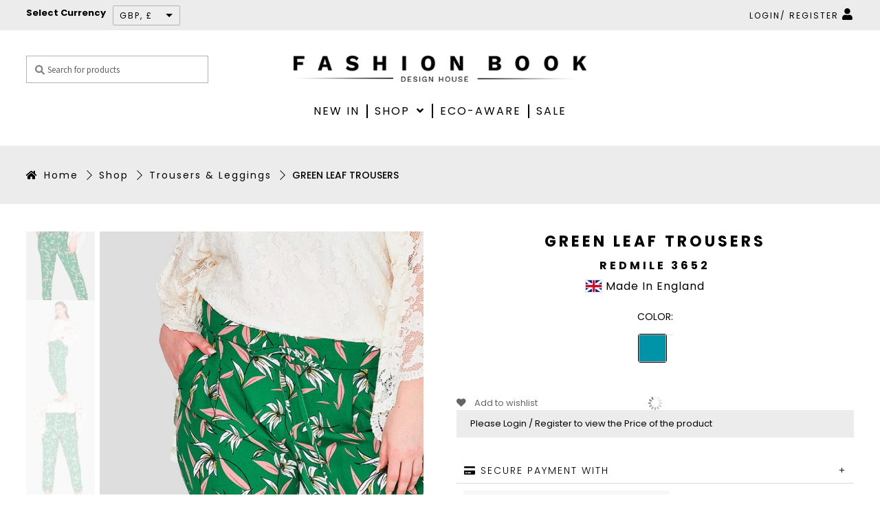

--- FILE ---
content_type: text/html; charset=UTF-8
request_url: https://fashion-book.com/product/green-leaf-trousers/
body_size: 59017
content:
<!doctype html>
<html lang="en-US">
<head>
<meta charset="UTF-8">
<meta name="viewport" content="width=device-width, initial-scale=1, maximum-scale=2.0">
<link rel="profile" href="https://gmpg.org/xfn/11">
<link rel="pingback" href="https://fashion-book.com/xmlrpc.php">
				<script>document.documentElement.className = document.documentElement.className + ' yes-js js_active js'</script>
			<meta name='robots' content='index, follow, max-image-preview:large, max-snippet:-1, max-video-preview:-1' />

	<!-- This site is optimized with the Yoast SEO plugin v21.1 - https://yoast.com/wordpress/plugins/seo/ -->
	<title>GREEN LEAF TROUSERS - Fashion Book</title>
	<link rel="canonical" href="https://fashion-book.com/product/green-leaf-trousers/" />
	<meta property="og:locale" content="en_US" />
	<meta property="og:type" content="article" />
	<meta property="og:title" content="GREEN LEAF TROUSERS - Fashion Book" />
	<meta property="og:description" content="As featured on all spring/summer runways, these green leaf plus size trousers are right on-trend for the coming season. Designed and manufactured here in the UK, they are made from woven fabrics and feature a pull-on waist for all-day comfort. They have front pockets for daily essentials and pretty bow [&hellip;]" />
	<meta property="og:url" content="https://fashion-book.com/product/green-leaf-trousers/" />
	<meta property="og:site_name" content="Fashion Book" />
	<meta property="article:publisher" content="https://www.facebook.com/fashionbookdesignhouse/" />
	<meta property="article:modified_time" content="2025-02-24T12:24:00+00:00" />
	<meta property="og:image" content="https://fashion-book.com/wp-content/uploads/2019/05/green-leaf-plus-size-wholesale-trousers-1-1000x1500-1.jpg" />
	<meta property="og:image:width" content="1000" />
	<meta property="og:image:height" content="1500" />
	<meta property="og:image:type" content="image/jpeg" />
	<meta name="twitter:card" content="summary_large_image" />
	<meta name="twitter:label1" content="Est. reading time" />
	<meta name="twitter:data1" content="1 minute" />
	<script type="application/ld+json" class="yoast-schema-graph">{"@context":"https://schema.org","@graph":[{"@type":"WebPage","@id":"https://fashion-book.com/product/green-leaf-trousers/","url":"https://fashion-book.com/product/green-leaf-trousers/","name":"GREEN LEAF TROUSERS - Fashion Book","isPartOf":{"@id":"https://fashion-book.com/#website"},"primaryImageOfPage":{"@id":"https://fashion-book.com/product/green-leaf-trousers/#primaryimage"},"image":{"@id":"https://fashion-book.com/product/green-leaf-trousers/#primaryimage"},"thumbnailUrl":"https://fashion-book.com/wp-content/uploads/2019/05/green-leaf-plus-size-wholesale-trousers-1-1000x1500-1.jpg","datePublished":"2019-05-22T10:19:58+00:00","dateModified":"2025-02-24T12:24:00+00:00","breadcrumb":{"@id":"https://fashion-book.com/product/green-leaf-trousers/#breadcrumb"},"inLanguage":"en-US","potentialAction":[{"@type":"ReadAction","target":["https://fashion-book.com/product/green-leaf-trousers/"]}]},{"@type":"ImageObject","inLanguage":"en-US","@id":"https://fashion-book.com/product/green-leaf-trousers/#primaryimage","url":"https://fashion-book.com/wp-content/uploads/2019/05/green-leaf-plus-size-wholesale-trousers-1-1000x1500-1.jpg","contentUrl":"https://fashion-book.com/wp-content/uploads/2019/05/green-leaf-plus-size-wholesale-trousers-1-1000x1500-1.jpg","width":1000,"height":1500},{"@type":"BreadcrumbList","@id":"https://fashion-book.com/product/green-leaf-trousers/#breadcrumb","itemListElement":[{"@type":"ListItem","position":1,"name":"Home","item":"https://fashion-book.com/"},{"@type":"ListItem","position":2,"name":"Boutique","item":"https://fashion-book.com/shop/"},{"@type":"ListItem","position":3,"name":"Shop","item":"https://fashion-book.com/product-category/shop/"},{"@type":"ListItem","position":4,"name":"Trousers &amp; Leggings","item":"https://fashion-book.com/product-category/shop/trousers-leggings/"},{"@type":"ListItem","position":5,"name":"GREEN LEAF TROUSERS"}]},{"@type":"WebSite","@id":"https://fashion-book.com/#website","url":"https://fashion-book.com/","name":"Fashion Book","description":"WOMENSWEAR WHOLESALE CLOTHING","publisher":{"@id":"https://fashion-book.com/#organization"},"potentialAction":[{"@type":"SearchAction","target":{"@type":"EntryPoint","urlTemplate":"https://fashion-book.com/?s={search_term_string}"},"query-input":"required name=search_term_string"}],"inLanguage":"en-US"},{"@type":"Organization","@id":"https://fashion-book.com/#organization","name":"Fashion-Book","url":"https://fashion-book.com/","logo":{"@type":"ImageObject","inLanguage":"en-US","@id":"https://fashion-book.com/#/schema/logo/image/","url":"https://fashion-book.com/wp-content/uploads/2019/03/fashion-book.png","contentUrl":"https://fashion-book.com/wp-content/uploads/2019/03/fashion-book.png","width":500,"height":44,"caption":"Fashion-Book"},"image":{"@id":"https://fashion-book.com/#/schema/logo/image/"},"sameAs":["https://www.facebook.com/fashionbookdesignhouse/","https://www.instagram.com/fashionbookdesignhouse/","https://www.linkedin.com/company/10929331/admin/"]}]}</script>
	<!-- / Yoast SEO plugin. -->


<link rel='dns-prefetch' href='//widgetlogic.org' />
<link rel='dns-prefetch' href='//stats.wp.com' />
<link rel='dns-prefetch' href='//widget.trustpilot.com' />
<link rel='dns-prefetch' href='//fonts.googleapis.com' />
<link rel="alternate" type="application/rss+xml" title="Fashion Book &raquo; Feed" href="https://fashion-book.com/feed/" />
<link rel="alternate" type="application/rss+xml" title="Fashion Book &raquo; Comments Feed" href="https://fashion-book.com/comments/feed/" />
<link rel="alternate" type="application/rss+xml" title="Fashion Book &raquo; GREEN LEAF TROUSERS Comments Feed" href="https://fashion-book.com/product/green-leaf-trousers/feed/" />
		<script type="text/javascript">
			var ajaxurl = 'https://fashion-book.com/wp-admin/admin-ajax.php';
		</script>
		<script>
window._wpemojiSettings = {"baseUrl":"https:\/\/s.w.org\/images\/core\/emoji\/14.0.0\/72x72\/","ext":".png","svgUrl":"https:\/\/s.w.org\/images\/core\/emoji\/14.0.0\/svg\/","svgExt":".svg","source":{"concatemoji":"https:\/\/fashion-book.com\/wp-includes\/js\/wp-emoji-release.min.js"}};
/*! This file is auto-generated */
!function(e,a,t){var n,r,o,i=a.createElement("canvas"),p=i.getContext&&i.getContext("2d");function s(e,t){var a=String.fromCharCode,e=(p.clearRect(0,0,i.width,i.height),p.fillText(a.apply(this,e),0,0),i.toDataURL());return p.clearRect(0,0,i.width,i.height),p.fillText(a.apply(this,t),0,0),e===i.toDataURL()}function c(e){var t=a.createElement("script");t.src=e,t.defer=t.type="text/javascript",a.getElementsByTagName("head")[0].appendChild(t)}for(o=Array("flag","emoji"),t.supports={everything:!0,everythingExceptFlag:!0},r=0;r<o.length;r++)t.supports[o[r]]=function(e){if(p&&p.fillText)switch(p.textBaseline="top",p.font="600 32px Arial",e){case"flag":return s([127987,65039,8205,9895,65039],[127987,65039,8203,9895,65039])?!1:!s([55356,56826,55356,56819],[55356,56826,8203,55356,56819])&&!s([55356,57332,56128,56423,56128,56418,56128,56421,56128,56430,56128,56423,56128,56447],[55356,57332,8203,56128,56423,8203,56128,56418,8203,56128,56421,8203,56128,56430,8203,56128,56423,8203,56128,56447]);case"emoji":return!s([129777,127995,8205,129778,127999],[129777,127995,8203,129778,127999])}return!1}(o[r]),t.supports.everything=t.supports.everything&&t.supports[o[r]],"flag"!==o[r]&&(t.supports.everythingExceptFlag=t.supports.everythingExceptFlag&&t.supports[o[r]]);t.supports.everythingExceptFlag=t.supports.everythingExceptFlag&&!t.supports.flag,t.DOMReady=!1,t.readyCallback=function(){t.DOMReady=!0},t.supports.everything||(n=function(){t.readyCallback()},a.addEventListener?(a.addEventListener("DOMContentLoaded",n,!1),e.addEventListener("load",n,!1)):(e.attachEvent("onload",n),a.attachEvent("onreadystatechange",function(){"complete"===a.readyState&&t.readyCallback()})),(e=t.source||{}).concatemoji?c(e.concatemoji):e.wpemoji&&e.twemoji&&(c(e.twemoji),c(e.wpemoji)))}(window,document,window._wpemojiSettings);
</script>
<style>
img.wp-smiley,
img.emoji {
	display: inline !important;
	border: none !important;
	box-shadow: none !important;
	height: 1em !important;
	width: 1em !important;
	margin: 0 0.07em !important;
	vertical-align: -0.1em !important;
	background: none !important;
	padding: 0 !important;
}
</style>
	<link rel='stylesheet' id='berocket_lgv_style-css' href='https://fashion-book.com/wp-content/plugins/gridlist-view-for-woocommerce/css/shop_lgv.css' media='all' />
<link rel='stylesheet' id='wc-stripe-blocks-checkout-style-css' href='https://fashion-book.com/wp-content/plugins/woocommerce-gateway-stripe/build/upe_blocks.css' media='all' />
<link rel='stylesheet' id='wsp-main-style-css' href='https://fashion-book.com/wp-content/plugins/wp-smart-preloader/assets/css/wsp-front-preloader.css' media='all' />
<link rel='stylesheet' id='wsp-style-css' href='https://fashion-book.com/wp-content/plugins/wp-smart-preloader/assets/css/wsp-smart-preload-style.css' media='all' />
<link rel='stylesheet' id='wp-block-library-css' href='https://fashion-book.com/wp-includes/css/dist/block-library/style.min.css' media='all' />
<style id='wp-block-library-theme-inline-css'>
.wp-block-audio figcaption{color:#555;font-size:13px;text-align:center}.is-dark-theme .wp-block-audio figcaption{color:hsla(0,0%,100%,.65)}.wp-block-audio{margin:0 0 1em}.wp-block-code{border:1px solid #ccc;border-radius:4px;font-family:Menlo,Consolas,monaco,monospace;padding:.8em 1em}.wp-block-embed figcaption{color:#555;font-size:13px;text-align:center}.is-dark-theme .wp-block-embed figcaption{color:hsla(0,0%,100%,.65)}.wp-block-embed{margin:0 0 1em}.blocks-gallery-caption{color:#555;font-size:13px;text-align:center}.is-dark-theme .blocks-gallery-caption{color:hsla(0,0%,100%,.65)}.wp-block-image figcaption{color:#555;font-size:13px;text-align:center}.is-dark-theme .wp-block-image figcaption{color:hsla(0,0%,100%,.65)}.wp-block-image{margin:0 0 1em}.wp-block-pullquote{border-top:4px solid;border-bottom:4px solid;margin-bottom:1.75em;color:currentColor}.wp-block-pullquote__citation,.wp-block-pullquote cite,.wp-block-pullquote footer{color:currentColor;text-transform:uppercase;font-size:.8125em;font-style:normal}.wp-block-quote{border-left:.25em solid;margin:0 0 1.75em;padding-left:1em}.wp-block-quote cite,.wp-block-quote footer{color:currentColor;font-size:.8125em;position:relative;font-style:normal}.wp-block-quote.has-text-align-right{border-left:none;border-right:.25em solid;padding-left:0;padding-right:1em}.wp-block-quote.has-text-align-center{border:none;padding-left:0}.wp-block-quote.is-large,.wp-block-quote.is-style-large,.wp-block-quote.is-style-plain{border:none}.wp-block-search .wp-block-search__label{font-weight:700}.wp-block-search__button{border:1px solid #ccc;padding:.375em .625em}:where(.wp-block-group.has-background){padding:1.25em 2.375em}.wp-block-separator.has-css-opacity{opacity:.4}.wp-block-separator{border:none;border-bottom:2px solid;margin-left:auto;margin-right:auto}.wp-block-separator.has-alpha-channel-opacity{opacity:1}.wp-block-separator:not(.is-style-wide):not(.is-style-dots){width:100px}.wp-block-separator.has-background:not(.is-style-dots){border-bottom:none;height:1px}.wp-block-separator.has-background:not(.is-style-wide):not(.is-style-dots){height:2px}.wp-block-table{margin:"0 0 1em 0"}.wp-block-table thead{border-bottom:3px solid}.wp-block-table tfoot{border-top:3px solid}.wp-block-table td,.wp-block-table th{word-break:normal}.wp-block-table figcaption{color:#555;font-size:13px;text-align:center}.is-dark-theme .wp-block-table figcaption{color:hsla(0,0%,100%,.65)}.wp-block-video figcaption{color:#555;font-size:13px;text-align:center}.is-dark-theme .wp-block-video figcaption{color:hsla(0,0%,100%,.65)}.wp-block-video{margin:0 0 1em}.wp-block-template-part.has-background{padding:1.25em 2.375em;margin-top:0;margin-bottom:0}
</style>
<link rel='stylesheet' id='wc-blocks-vendors-style-css' href='https://fashion-book.com/wp-content/plugins/woocommerce/packages/woocommerce-blocks/build/wc-blocks-vendors-style.css' media='all' />
<link rel='stylesheet' id='wc-blocks-style-css' href='https://fashion-book.com/wp-content/plugins/woocommerce/packages/woocommerce-blocks/build/wc-blocks-style.css' media='all' />
<link rel='stylesheet' id='jquery-selectBox-css' href='https://fashion-book.com/wp-content/plugins/yith-woocommerce-wishlist-premium/assets/css/jquery.selectBox.css' media='all' />
<link rel='stylesheet' id='yith-wcwl-font-awesome-css' href='https://fashion-book.com/wp-content/plugins/yith-woocommerce-wishlist-premium/assets/css/font-awesome.css' media='all' />
<link rel='stylesheet' id='yith-wcwl-main-css' href='https://fashion-book.com/wp-content/plugins/yith-woocommerce-wishlist-premium/assets/css/style.css' media='all' />
<style id='yith-wcwl-main-inline-css'>
.yith-wcwl-share li a{color: #FFFFFF;}.yith-wcwl-share li a:hover{color: #FFFFFF;}.yith-wcwl-share a.facebook{background: #39599E; background-color: #39599E;}.yith-wcwl-share a.facebook:hover{background: #595A5A; background-color: #595A5A;}.yith-wcwl-share a.twitter{background: #45AFE2; background-color: #45AFE2;}.yith-wcwl-share a.twitter:hover{background: #595A5A; background-color: #595A5A;}.yith-wcwl-share a.pinterest{background: #AB2E31; background-color: #AB2E31;}.yith-wcwl-share a.pinterest:hover{background: #595A5A; background-color: #595A5A;}.yith-wcwl-share a.email{background: #FBB102; background-color: #FBB102;}.yith-wcwl-share a.email:hover{background: #595A5A; background-color: #595A5A;}.yith-wcwl-share a.whatsapp{background: #00A901; background-color: #00A901;}.yith-wcwl-share a.whatsapp:hover{background: #595A5A; background-color: #595A5A;}ul.products li .yith-wcwl-add-to-wishlist {
    position: absolute;
    top: 0;
    right: 0;
}
ul.products li .yith-wcwl-add-to-wishlist .yith-wcwl-add-button  i {
    font-size: 25px;
}

ul.products li .yith-wcwl-add-to-wishlist .yith-wcwl-add-button span {
    display: none;
}
ul.products li .yith-wcwl-add-to-wishlist {
    position: absolute;
    top: 5px;
    right: 9px;
}

.yith-wcwl-wishlistaddedbrowse a {
    display: nonze;
}   

.yith-wcwl-wishlistexistsbrowse {
    display: flex;
    flex-direction: column;
    align-content: flex-end;
    align-items: center;
}   
.yith-wcwl-wishlistaddedbrowse span.feedback {
    font-size: 0px !important;
}

.yith-wcwl-wishlistaddedbrowse {
    display: flex;
    align-content: space-around;
    flex-direction: column;
} 


.yith-wcwl-wishlistaddedbrowse span.feedback i.yith-wcwl-icon.fa.fa-heart {
    font-size: 27px !important;
}


.yith-wcwl-wishlistaddedbrowse span.feedback i.yith-wcwl-icon.fa.fa-heart {
    font-size: 27px !important;
    color: red;
}    



.yith-wcwl-wishlistexistsbrowse span.feedback {
    font-size: 0 !important;
}


.yith-wcwl-wishlistexistsbrowse span.feedback i.yith-wcwl-icon.fa.fa-heart {
    font-size: 26px !important;
    color: red !important;
}  
</style>
<link rel='stylesheet' id='block-widget-css' href='https://fashion-book.com/wp-content/plugins/widget-logic/block_widget/css/widget.css' media='all' />
<link rel='stylesheet' id='storefront-gutenberg-blocks-css' href='https://fashion-book.com/wp-content/themes/storefront/assets/css/base/gutenberg-blocks.css' media='all' />
<style id='storefront-gutenberg-blocks-inline-css'>

				.wp-block-button__link:not(.has-text-color) {
					color: #333333;
				}

				.wp-block-button__link:not(.has-text-color):hover,
				.wp-block-button__link:not(.has-text-color):focus,
				.wp-block-button__link:not(.has-text-color):active {
					color: #333333;
				}

				.wp-block-button__link:not(.has-background) {
					background-color: #eeeeee;
				}

				.wp-block-button__link:not(.has-background):hover,
				.wp-block-button__link:not(.has-background):focus,
				.wp-block-button__link:not(.has-background):active {
					border-color: #d5d5d5;
					background-color: #d5d5d5;
				}

				.wc-block-grid__products .wc-block-grid__product .wp-block-button__link {
					background-color: #eeeeee;
					border-color: #eeeeee;
					color: #333333;
				}

				.wp-block-quote footer,
				.wp-block-quote cite,
				.wp-block-quote__citation {
					color: #6d6d6d;
				}

				.wp-block-pullquote cite,
				.wp-block-pullquote footer,
				.wp-block-pullquote__citation {
					color: #6d6d6d;
				}

				.wp-block-image figcaption {
					color: #6d6d6d;
				}

				.wp-block-separator.is-style-dots::before {
					color: #333333;
				}

				.wp-block-file a.wp-block-file__button {
					color: #333333;
					background-color: #eeeeee;
					border-color: #eeeeee;
				}

				.wp-block-file a.wp-block-file__button:hover,
				.wp-block-file a.wp-block-file__button:focus,
				.wp-block-file a.wp-block-file__button:active {
					color: #333333;
					background-color: #d5d5d5;
				}

				.wp-block-code,
				.wp-block-preformatted pre {
					color: #6d6d6d;
				}

				.wp-block-table:not( .has-background ):not( .is-style-stripes ) tbody tr:nth-child(2n) td {
					background-color: #fdfdfd;
				}

				.wp-block-cover .wp-block-cover__inner-container h1:not(.has-text-color),
				.wp-block-cover .wp-block-cover__inner-container h2:not(.has-text-color),
				.wp-block-cover .wp-block-cover__inner-container h3:not(.has-text-color),
				.wp-block-cover .wp-block-cover__inner-container h4:not(.has-text-color),
				.wp-block-cover .wp-block-cover__inner-container h5:not(.has-text-color),
				.wp-block-cover .wp-block-cover__inner-container h6:not(.has-text-color) {
					color: #000000;
				}

				.wc-block-components-price-slider__range-input-progress,
				.rtl .wc-block-components-price-slider__range-input-progress {
					--range-color: #7f54b3;
				}

				/* Target only IE11 */
				@media all and (-ms-high-contrast: none), (-ms-high-contrast: active) {
					.wc-block-components-price-slider__range-input-progress {
						background: #7f54b3;
					}
				}

				.wc-block-components-button:not(.is-link) {
					background-color: #333333;
					color: #ffffff;
				}

				.wc-block-components-button:not(.is-link):hover,
				.wc-block-components-button:not(.is-link):focus,
				.wc-block-components-button:not(.is-link):active {
					background-color: #1a1a1a;
					color: #ffffff;
				}

				.wc-block-components-button:not(.is-link):disabled {
					background-color: #333333;
					color: #ffffff;
				}

				.wc-block-cart__submit-container {
					background-color: #ffffff;
				}

				.wc-block-cart__submit-container::before {
					color: rgba(220,220,220,0.5);
				}

				.wc-block-components-order-summary-item__quantity {
					background-color: #ffffff;
					border-color: #6d6d6d;
					box-shadow: 0 0 0 2px #ffffff;
					color: #6d6d6d;
				}
			
</style>
<link rel='stylesheet' id='classic-theme-styles-css' href='https://fashion-book.com/wp-includes/css/classic-themes.min.css' media='all' />
<style id='global-styles-inline-css'>
body{--wp--preset--color--black: #000000;--wp--preset--color--cyan-bluish-gray: #abb8c3;--wp--preset--color--white: #ffffff;--wp--preset--color--pale-pink: #f78da7;--wp--preset--color--vivid-red: #cf2e2e;--wp--preset--color--luminous-vivid-orange: #ff6900;--wp--preset--color--luminous-vivid-amber: #fcb900;--wp--preset--color--light-green-cyan: #7bdcb5;--wp--preset--color--vivid-green-cyan: #00d084;--wp--preset--color--pale-cyan-blue: #8ed1fc;--wp--preset--color--vivid-cyan-blue: #0693e3;--wp--preset--color--vivid-purple: #9b51e0;--wp--preset--gradient--vivid-cyan-blue-to-vivid-purple: linear-gradient(135deg,rgba(6,147,227,1) 0%,rgb(155,81,224) 100%);--wp--preset--gradient--light-green-cyan-to-vivid-green-cyan: linear-gradient(135deg,rgb(122,220,180) 0%,rgb(0,208,130) 100%);--wp--preset--gradient--luminous-vivid-amber-to-luminous-vivid-orange: linear-gradient(135deg,rgba(252,185,0,1) 0%,rgba(255,105,0,1) 100%);--wp--preset--gradient--luminous-vivid-orange-to-vivid-red: linear-gradient(135deg,rgba(255,105,0,1) 0%,rgb(207,46,46) 100%);--wp--preset--gradient--very-light-gray-to-cyan-bluish-gray: linear-gradient(135deg,rgb(238,238,238) 0%,rgb(169,184,195) 100%);--wp--preset--gradient--cool-to-warm-spectrum: linear-gradient(135deg,rgb(74,234,220) 0%,rgb(151,120,209) 20%,rgb(207,42,186) 40%,rgb(238,44,130) 60%,rgb(251,105,98) 80%,rgb(254,248,76) 100%);--wp--preset--gradient--blush-light-purple: linear-gradient(135deg,rgb(255,206,236) 0%,rgb(152,150,240) 100%);--wp--preset--gradient--blush-bordeaux: linear-gradient(135deg,rgb(254,205,165) 0%,rgb(254,45,45) 50%,rgb(107,0,62) 100%);--wp--preset--gradient--luminous-dusk: linear-gradient(135deg,rgb(255,203,112) 0%,rgb(199,81,192) 50%,rgb(65,88,208) 100%);--wp--preset--gradient--pale-ocean: linear-gradient(135deg,rgb(255,245,203) 0%,rgb(182,227,212) 50%,rgb(51,167,181) 100%);--wp--preset--gradient--electric-grass: linear-gradient(135deg,rgb(202,248,128) 0%,rgb(113,206,126) 100%);--wp--preset--gradient--midnight: linear-gradient(135deg,rgb(2,3,129) 0%,rgb(40,116,252) 100%);--wp--preset--duotone--dark-grayscale: url('#wp-duotone-dark-grayscale');--wp--preset--duotone--grayscale: url('#wp-duotone-grayscale');--wp--preset--duotone--purple-yellow: url('#wp-duotone-purple-yellow');--wp--preset--duotone--blue-red: url('#wp-duotone-blue-red');--wp--preset--duotone--midnight: url('#wp-duotone-midnight');--wp--preset--duotone--magenta-yellow: url('#wp-duotone-magenta-yellow');--wp--preset--duotone--purple-green: url('#wp-duotone-purple-green');--wp--preset--duotone--blue-orange: url('#wp-duotone-blue-orange');--wp--preset--font-size--small: 14px;--wp--preset--font-size--medium: 23px;--wp--preset--font-size--large: 26px;--wp--preset--font-size--x-large: 42px;--wp--preset--font-size--normal: 16px;--wp--preset--font-size--huge: 37px;--wp--preset--spacing--20: 0.44rem;--wp--preset--spacing--30: 0.67rem;--wp--preset--spacing--40: 1rem;--wp--preset--spacing--50: 1.5rem;--wp--preset--spacing--60: 2.25rem;--wp--preset--spacing--70: 3.38rem;--wp--preset--spacing--80: 5.06rem;}:where(.is-layout-flex){gap: 0.5em;}body .is-layout-flow > .alignleft{float: left;margin-inline-start: 0;margin-inline-end: 2em;}body .is-layout-flow > .alignright{float: right;margin-inline-start: 2em;margin-inline-end: 0;}body .is-layout-flow > .aligncenter{margin-left: auto !important;margin-right: auto !important;}body .is-layout-constrained > .alignleft{float: left;margin-inline-start: 0;margin-inline-end: 2em;}body .is-layout-constrained > .alignright{float: right;margin-inline-start: 2em;margin-inline-end: 0;}body .is-layout-constrained > .aligncenter{margin-left: auto !important;margin-right: auto !important;}body .is-layout-constrained > :where(:not(.alignleft):not(.alignright):not(.alignfull)){max-width: var(--wp--style--global--content-size);margin-left: auto !important;margin-right: auto !important;}body .is-layout-constrained > .alignwide{max-width: var(--wp--style--global--wide-size);}body .is-layout-flex{display: flex;}body .is-layout-flex{flex-wrap: wrap;align-items: center;}body .is-layout-flex > *{margin: 0;}:where(.wp-block-columns.is-layout-flex){gap: 2em;}.has-black-color{color: var(--wp--preset--color--black) !important;}.has-cyan-bluish-gray-color{color: var(--wp--preset--color--cyan-bluish-gray) !important;}.has-white-color{color: var(--wp--preset--color--white) !important;}.has-pale-pink-color{color: var(--wp--preset--color--pale-pink) !important;}.has-vivid-red-color{color: var(--wp--preset--color--vivid-red) !important;}.has-luminous-vivid-orange-color{color: var(--wp--preset--color--luminous-vivid-orange) !important;}.has-luminous-vivid-amber-color{color: var(--wp--preset--color--luminous-vivid-amber) !important;}.has-light-green-cyan-color{color: var(--wp--preset--color--light-green-cyan) !important;}.has-vivid-green-cyan-color{color: var(--wp--preset--color--vivid-green-cyan) !important;}.has-pale-cyan-blue-color{color: var(--wp--preset--color--pale-cyan-blue) !important;}.has-vivid-cyan-blue-color{color: var(--wp--preset--color--vivid-cyan-blue) !important;}.has-vivid-purple-color{color: var(--wp--preset--color--vivid-purple) !important;}.has-black-background-color{background-color: var(--wp--preset--color--black) !important;}.has-cyan-bluish-gray-background-color{background-color: var(--wp--preset--color--cyan-bluish-gray) !important;}.has-white-background-color{background-color: var(--wp--preset--color--white) !important;}.has-pale-pink-background-color{background-color: var(--wp--preset--color--pale-pink) !important;}.has-vivid-red-background-color{background-color: var(--wp--preset--color--vivid-red) !important;}.has-luminous-vivid-orange-background-color{background-color: var(--wp--preset--color--luminous-vivid-orange) !important;}.has-luminous-vivid-amber-background-color{background-color: var(--wp--preset--color--luminous-vivid-amber) !important;}.has-light-green-cyan-background-color{background-color: var(--wp--preset--color--light-green-cyan) !important;}.has-vivid-green-cyan-background-color{background-color: var(--wp--preset--color--vivid-green-cyan) !important;}.has-pale-cyan-blue-background-color{background-color: var(--wp--preset--color--pale-cyan-blue) !important;}.has-vivid-cyan-blue-background-color{background-color: var(--wp--preset--color--vivid-cyan-blue) !important;}.has-vivid-purple-background-color{background-color: var(--wp--preset--color--vivid-purple) !important;}.has-black-border-color{border-color: var(--wp--preset--color--black) !important;}.has-cyan-bluish-gray-border-color{border-color: var(--wp--preset--color--cyan-bluish-gray) !important;}.has-white-border-color{border-color: var(--wp--preset--color--white) !important;}.has-pale-pink-border-color{border-color: var(--wp--preset--color--pale-pink) !important;}.has-vivid-red-border-color{border-color: var(--wp--preset--color--vivid-red) !important;}.has-luminous-vivid-orange-border-color{border-color: var(--wp--preset--color--luminous-vivid-orange) !important;}.has-luminous-vivid-amber-border-color{border-color: var(--wp--preset--color--luminous-vivid-amber) !important;}.has-light-green-cyan-border-color{border-color: var(--wp--preset--color--light-green-cyan) !important;}.has-vivid-green-cyan-border-color{border-color: var(--wp--preset--color--vivid-green-cyan) !important;}.has-pale-cyan-blue-border-color{border-color: var(--wp--preset--color--pale-cyan-blue) !important;}.has-vivid-cyan-blue-border-color{border-color: var(--wp--preset--color--vivid-cyan-blue) !important;}.has-vivid-purple-border-color{border-color: var(--wp--preset--color--vivid-purple) !important;}.has-vivid-cyan-blue-to-vivid-purple-gradient-background{background: var(--wp--preset--gradient--vivid-cyan-blue-to-vivid-purple) !important;}.has-light-green-cyan-to-vivid-green-cyan-gradient-background{background: var(--wp--preset--gradient--light-green-cyan-to-vivid-green-cyan) !important;}.has-luminous-vivid-amber-to-luminous-vivid-orange-gradient-background{background: var(--wp--preset--gradient--luminous-vivid-amber-to-luminous-vivid-orange) !important;}.has-luminous-vivid-orange-to-vivid-red-gradient-background{background: var(--wp--preset--gradient--luminous-vivid-orange-to-vivid-red) !important;}.has-very-light-gray-to-cyan-bluish-gray-gradient-background{background: var(--wp--preset--gradient--very-light-gray-to-cyan-bluish-gray) !important;}.has-cool-to-warm-spectrum-gradient-background{background: var(--wp--preset--gradient--cool-to-warm-spectrum) !important;}.has-blush-light-purple-gradient-background{background: var(--wp--preset--gradient--blush-light-purple) !important;}.has-blush-bordeaux-gradient-background{background: var(--wp--preset--gradient--blush-bordeaux) !important;}.has-luminous-dusk-gradient-background{background: var(--wp--preset--gradient--luminous-dusk) !important;}.has-pale-ocean-gradient-background{background: var(--wp--preset--gradient--pale-ocean) !important;}.has-electric-grass-gradient-background{background: var(--wp--preset--gradient--electric-grass) !important;}.has-midnight-gradient-background{background: var(--wp--preset--gradient--midnight) !important;}.has-small-font-size{font-size: var(--wp--preset--font-size--small) !important;}.has-medium-font-size{font-size: var(--wp--preset--font-size--medium) !important;}.has-large-font-size{font-size: var(--wp--preset--font-size--large) !important;}.has-x-large-font-size{font-size: var(--wp--preset--font-size--x-large) !important;}
.wp-block-navigation a:where(:not(.wp-element-button)){color: inherit;}
:where(.wp-block-columns.is-layout-flex){gap: 2em;}
.wp-block-pullquote{font-size: 1.5em;line-height: 1.6;}
</style>
<link rel='stylesheet' id='wp-blog-designer-fontawesome-stylesheets-css' href='https://fashion-book.com/wp-content/plugins/blog-designer//admin/css/fontawesome-all.min.css' media='all' />
<link rel='stylesheet' id='wp-blog-designer-css-stylesheets-css' href='https://fashion-book.com/wp-content/plugins/blog-designer/public/css/designer_css.css' media='all' />
<link rel='stylesheet' id='contact-form-7-css' href='https://fashion-book.com/wp-content/plugins/contact-form-7/includes/css/styles.css' media='all' />
<style id='contact-form-7-inline-css'>
.wpcf7 .wpcf7-recaptcha iframe {margin-bottom: 0;}.wpcf7 .wpcf7-recaptcha[data-align="center"] > div {margin: 0 auto;}.wpcf7 .wpcf7-recaptcha[data-align="right"] > div {margin: 0 0 0 auto;}
</style>
<link rel='stylesheet' id='rs-plugin-settings-css' href='https://fashion-book.com/wp-content/plugins/revslider/public/assets/css/settings.css' media='all' />
<style id='rs-plugin-settings-inline-css'>
#rs-demo-id {}
</style>
<link rel='stylesheet' id='pif-styles-css' href='https://fashion-book.com/wp-content/plugins/woocommerce-product-image-flipper/assets/css/style.css' media='all' />
<link rel='stylesheet' id='photoswipe-css' href='https://fashion-book.com/wp-content/plugins/woocommerce/assets/css/photoswipe/photoswipe.min.css' media='all' />
<link rel='stylesheet' id='photoswipe-default-skin-css' href='https://fashion-book.com/wp-content/plugins/woocommerce/assets/css/photoswipe/default-skin/default-skin.min.css' media='all' />
<style id='woocommerce-inline-inline-css'>
.woocommerce form .form-row .required { visibility: visible; }
</style>
<link rel='stylesheet' id='stock_manager_frontend_css-css' href='https://fashion-book.com/wp-content/plugins/woocommerce-product-stock-alert/frontend/css/frontend.min.css' media='all' />
<link rel='stylesheet' id='gateway-css' href='https://fashion-book.com/wp-content/plugins/woocommerce-paypal-payments/modules/ppcp-button/assets/css/gateway.css' media='all' />
<link rel='stylesheet' id='yith_wcas_frontend-css' href='https://fashion-book.com/wp-content/plugins/yith-woocommerce-ajax-search-premium/assets/css/yith_wcas_ajax_search.css' media='all' />
<style id='yith_wcas_frontend-inline-css'>

                .autocomplete-suggestion{
                    padding-right: 20px;
                }
                .woocommerce .autocomplete-suggestion  span.yith_wcas_result_on_sale,
                .autocomplete-suggestion  span.yith_wcas_result_on_sale{
                        background: #000;
                        color: #fff
                }
                .woocommerce .autocomplete-suggestion  span.yith_wcas_result_outofstock,
                .autocomplete-suggestion  span.yith_wcas_result_outofstock{
                        background: #000;
                        color: #ffffff
                }
                .woocommerce .autocomplete-suggestion  span.yith_wcas_result_featured,
                .autocomplete-suggestion  span.yith_wcas_result_featured{
                        background: #000;
                        color: #ffffff
                }
                .autocomplete-suggestion img{
                    width: 60px;
                }
                .autocomplete-suggestion .yith_wcas_result_content .title{
                    color: #000;
                }
                .autocomplete-suggestion{
                                    min-height: 70px;
                                }
</style>
<link rel='stylesheet' id='woocommerce_prettyPhoto_css-css' href='//fashion-book.com/wp-content/plugins/woocommerce/assets/css/prettyPhoto.css' media='all' />
<link rel='stylesheet' id='yith-wcwl-theme-css' href='https://fashion-book.com/wp-content/plugins/yith-woocommerce-wishlist-premium/assets/css/themes/storefront.css' media='all' />
<link rel='stylesheet' id='responsive-style-css' href='https://fashion-book.com/wp-content/themes/fashion-book/responsive.css' media='all' />
<link rel='stylesheet' id='storefront-style-css' href='https://fashion-book.com/wp-content/themes/storefront/style.css' media='all' />
<style id='storefront-style-inline-css'>

			.main-navigation ul li a,
			.site-title a,
			ul.menu li a,
			.site-branding h1 a,
			button.menu-toggle,
			button.menu-toggle:hover,
			.handheld-navigation .dropdown-toggle {
				color: #333333;
			}

			button.menu-toggle,
			button.menu-toggle:hover {
				border-color: #333333;
			}

			.main-navigation ul li a:hover,
			.main-navigation ul li:hover > a,
			.site-title a:hover,
			.site-header ul.menu li.current-menu-item > a {
				color: #747474;
			}

			table:not( .has-background ) th {
				background-color: #f8f8f8;
			}

			table:not( .has-background ) tbody td {
				background-color: #fdfdfd;
			}

			table:not( .has-background ) tbody tr:nth-child(2n) td,
			fieldset,
			fieldset legend {
				background-color: #fbfbfb;
			}

			.site-header,
			.secondary-navigation ul ul,
			.main-navigation ul.menu > li.menu-item-has-children:after,
			.secondary-navigation ul.menu ul,
			.storefront-handheld-footer-bar,
			.storefront-handheld-footer-bar ul li > a,
			.storefront-handheld-footer-bar ul li.search .site-search,
			button.menu-toggle,
			button.menu-toggle:hover {
				background-color: #ffffff;
			}

			p.site-description,
			.site-header,
			.storefront-handheld-footer-bar {
				color: #404040;
			}

			button.menu-toggle:after,
			button.menu-toggle:before,
			button.menu-toggle span:before {
				background-color: #333333;
			}

			h1, h2, h3, h4, h5, h6, .wc-block-grid__product-title {
				color: #333333;
			}

			.widget h1 {
				border-bottom-color: #333333;
			}

			body,
			.secondary-navigation a {
				color: #6d6d6d;
			}

			.widget-area .widget a,
			.hentry .entry-header .posted-on a,
			.hentry .entry-header .post-author a,
			.hentry .entry-header .post-comments a,
			.hentry .entry-header .byline a {
				color: #727272;
			}

			a {
				color: #7f54b3;
			}

			a:focus,
			button:focus,
			.button.alt:focus,
			input:focus,
			textarea:focus,
			input[type="button"]:focus,
			input[type="reset"]:focus,
			input[type="submit"]:focus,
			input[type="email"]:focus,
			input[type="tel"]:focus,
			input[type="url"]:focus,
			input[type="password"]:focus,
			input[type="search"]:focus {
				outline-color: #7f54b3;
			}

			button, input[type="button"], input[type="reset"], input[type="submit"], .button, .widget a.button {
				background-color: #eeeeee;
				border-color: #eeeeee;
				color: #333333;
			}

			button:hover, input[type="button"]:hover, input[type="reset"]:hover, input[type="submit"]:hover, .button:hover, .widget a.button:hover {
				background-color: #d5d5d5;
				border-color: #d5d5d5;
				color: #333333;
			}

			button.alt, input[type="button"].alt, input[type="reset"].alt, input[type="submit"].alt, .button.alt, .widget-area .widget a.button.alt {
				background-color: #333333;
				border-color: #333333;
				color: #ffffff;
			}

			button.alt:hover, input[type="button"].alt:hover, input[type="reset"].alt:hover, input[type="submit"].alt:hover, .button.alt:hover, .widget-area .widget a.button.alt:hover {
				background-color: #1a1a1a;
				border-color: #1a1a1a;
				color: #ffffff;
			}

			.pagination .page-numbers li .page-numbers.current {
				background-color: #e6e6e6;
				color: #636363;
			}

			#comments .comment-list .comment-content .comment-text {
				background-color: #f8f8f8;
			}

			.site-footer {
				background-color: #f0f0f0;
				color: #6d6d6d;
			}

			.site-footer a:not(.button):not(.components-button) {
				color: #333333;
			}

			.site-footer .storefront-handheld-footer-bar a:not(.button):not(.components-button) {
				color: #333333;
			}

			.site-footer h1, .site-footer h2, .site-footer h3, .site-footer h4, .site-footer h5, .site-footer h6, .site-footer .widget .widget-title, .site-footer .widget .widgettitle {
				color: #333333;
			}

			.page-template-template-homepage.has-post-thumbnail .type-page.has-post-thumbnail .entry-title {
				color: #000000;
			}

			.page-template-template-homepage.has-post-thumbnail .type-page.has-post-thumbnail .entry-content {
				color: #000000;
			}

			@media screen and ( min-width: 768px ) {
				.secondary-navigation ul.menu a:hover {
					color: #595959;
				}

				.secondary-navigation ul.menu a {
					color: #404040;
				}

				.main-navigation ul.menu ul.sub-menu,
				.main-navigation ul.nav-menu ul.children {
					background-color: #f0f0f0;
				}

				.site-header {
					border-bottom-color: #f0f0f0;
				}
			}
</style>
<link rel='stylesheet' id='storefront-icons-css' href='https://fashion-book.com/wp-content/themes/storefront/assets/css/base/icons.css' media='all' />
<link rel='stylesheet' id='storefront-fonts-css' href='https://fonts.googleapis.com/css?family=Source+Sans+Pro%3A400%2C300%2C300italic%2C400italic%2C600%2C700%2C900&#038;subset=latin%2Clatin-ext' media='all' />
<link rel='stylesheet' id='jck-wssv_styles-css' href='https://fashion-book.com/wp-content/plugins/jck-woo-show-single-variations/assets/frontend/css/main.min.css' media='all' />
<link rel='stylesheet' id='rp-wcdpd-promotion-countdown-timer-styles-css' href='https://fashion-book.com/wp-content/plugins/wc-dynamic-pricing-and-discounts/extensions/promotion-countdown-timer/assets/styles.css' media='all' />
<link rel='stylesheet' id='woo-variation-swatches-css' href='https://fashion-book.com/wp-content/plugins/woo-variation-swatches/assets/css/frontend.min.css' media='all' />
<style id='woo-variation-swatches-inline-css'>
.variable-item:not(.radio-variable-item) { width : 30px; height : 30px; } .wvs-style-squared .button-variable-item { min-width : 30px; } .button-variable-item span { font-size : 16px; }
</style>
<link rel='stylesheet' id='woo-variation-swatches-theme-override-css' href='https://fashion-book.com/wp-content/plugins/woo-variation-swatches/assets/css/wvs-theme-override.min.css' media='all' />
<link rel='stylesheet' id='woo-variation-swatches-tooltip-css' href='https://fashion-book.com/wp-content/plugins/woo-variation-swatches/assets/css/frontend-tooltip.min.css' media='all' />
<style id='woo-variation-swatches-tooltip-inline-css'>
.variable-items-wrapper .wvs-has-image-tooltip:before{ border-color: rgba(51, 51, 51, 0.9) !important; background-color: rgba(51, 51, 51, 0.9) !important;}.variable-items-wrapper [data-wvstooltip]:before, .variable-items-wrapper .wvs-has-image-tooltip:before { background-color: rgba(51, 51, 51, 0.9) !important; color: #ffffff !important; }.variable-items-wrapper [data-wvstooltip]:after,.variable-items-wrapper .wvs-has-image-tooltip:after { border-top-color: rgba(51, 51, 51, 0.9) !important;}
</style>
<link rel='stylesheet' id='external-plugin-css' href='https://fashion-book.com/wp-content/plugins/yith-woocommerce-quick-view-premium/assets/css/style-external.css' media='all' />
<link rel='stylesheet' id='yith-quick-view-css' href='https://fashion-book.com/wp-content/plugins/yith-woocommerce-quick-view-premium/assets/css/yith-quick-view.css' media='all' />
<style id='yith-quick-view-inline-css'>
 .yith-quick-view.yith-modal .yith-wcqv-main{background:#ffffff;}
			.yith-wcqv-button.inside-thumb span, .yith-wcqv-button.button{color: !important;background: !important;}
			.yith-wcqv-button.inside-thumb:hover span, .yith-wcqv-button.button:hover{color: !important;background: !important;}
			.yith-quick-view-content.woocommerce div.summary h1,.yith-quick-view-content.woocommerce div.summary div[itemprop="description"],.yith-quick-view-content.woocommerce div.summary .product_meta,.yith-quick-view-content.woocommerce div.summary .price,.yith-quick-view-content.woocommerce div.summary .price ins {color: ;}
			.yith-quick-view-content.woocommerce div.summary .woocommerce-product-rating .star-rating,.yith-quick-view-content.woocommerce div.summary .woocommerce-product-rating .star-rating:before {color: ;}
			.yith-quick-view-content.woocommerce div.summary button.button.alt{background: ;color: ;}
			.yith-quick-view-content.woocommerce div.summary button.button.alt:hover{background: ;color: ;}
			.yith-quick-view-content.woocommerce div.summary .yith-wcqv-view-details{background: ;color: ;}
			.yith-quick-view-content.woocommerce div.summary .yith-wcqv-view-details:hover{background: ;color: ;}
			.yith-quick-view.yith-modal .yith-quick-view-content div.images{width:33.5% !important;}
			.yith-quick-view.yith-modal .yith-quick-view-content div.summary{width:66.5% !important;}
</style>
<link rel='stylesheet' id='woo-variation-swatches-pro-css' href='https://fashion-book.com/wp-content/plugins/woo-variation-swatches-pro/assets/css/frontend-pro.min.css' media='all' />
<style id='woo-variation-swatches-pro-inline-css'>
.wvs-archive-variation-wrapper .variable-item:not(.radio-variable-item) { width : 30px; height : 30px; } .wvs-archive-variation-wrapper .variable-items-wrapper.squared .button-variable-item, .variable-items-wrapper.squared .button-variable-item { min-width : 30px; } .wvs-archive-variation-wrapper .button-variable-item span { font-size : 16px; } .wvs-style-squared .button-variable-wrapper.rounded .button-variable-item { width : 30px !important; } .wvs-large-variable-wrapper .variable-item:not(.radio-variable-item) { width : 40px; height : 40px; } .wvs-style-squared .wvs-large-variable-wrapper .button-variable-item { min-width : 40px; } .wvs-large-variable-wrapper .button-variable-item span { font-size : 16px; } .wvs-style-squared .button-variable-wrapper.rounded.wvs-large-variable-wrapper .button-variable-item { width : 40px !important; } .woo-variation-swatches .variable-items-wrapper .variable-item:not(.radio-variable-item) { box-shadow : 0 0 0 1px rgba(0, 0, 0, 0.3) !important; } .woo-variation-swatches .variable-items-wrapper .button-variable-item span, .woo-variation-swatches .variable-items-wrapper .radio-variable-item label, .woo-variation-swatches .wvs-archive-variation-wrapper .reset_variations a { color : #000000 !important; } .woo-variation-swatches .variable-items-wrapper .variable-item:not(.radio-variable-item) { background-color : #FFFFFF !important; } .woo-variation-swatches .variable-items-wrapper .button-variable-item.selected span, .woo-variation-swatches .variable-items-wrapper .radio-variable-item.selected label { color : #000000 !important; } .woo-variation-swatches .variable-items-wrapper .variable-item:not(.radio-variable-item).selected { background-color : #FFFFFF !important; } .woo-variation-swatches .variable-items-wrapper .variable-item:not(.radio-variable-item).selected { box-shadow : 0 0 0 2px #000000 !important; } .woo-variation-swatches .variable-items-wrapper .variable-item:not(.radio-variable-item):hover, .woo-variation-swatches .variable-items-wrapper .variable-item:not(.radio-variable-item).selected:hover { box-shadow : 0 0 0 3px #000000 !important; } .woo-variation-swatches .variable-items-wrapper .button-variable-item:hover span, .woo-variation-swatches .variable-items-wrapper .button-variable-item.selected:hover span, .woo-variation-swatches .variable-items-wrapper .radio-variable-item:hover label, .woo-variation-swatches .variable-items-wrapper .radio-variable-item.selected:hover label { color : #000000 !important; } .woo-variation-swatches .variable-items-wrapper .variable-item:not(.radio-variable-item):hover, .woo-variation-swatches .variable-items-wrapper .variable-item:not(.radio-variable-item).selected:hover { background-color : #FFFFFF !important; }
</style>
<link rel='stylesheet' id='woo-variation-swatches-pro-theme-override-css' href='https://fashion-book.com/wp-content/plugins/woo-variation-swatches-pro/assets/css/wvs-pro-theme-override.min.css' media='all' />
<link rel='stylesheet' id='storefront-woocommerce-style-css' href='https://fashion-book.com/wp-content/themes/storefront/assets/css/woocommerce/woocommerce.css' media='all' />
<style id='storefront-woocommerce-style-inline-css'>
@font-face {
				font-family: star;
				src: url(https://fashion-book.com/wp-content/plugins/woocommerce/assets/fonts/star.eot);
				src:
					url(https://fashion-book.com/wp-content/plugins/woocommerce/assets/fonts/star.eot?#iefix) format("embedded-opentype"),
					url(https://fashion-book.com/wp-content/plugins/woocommerce/assets/fonts/star.woff) format("woff"),
					url(https://fashion-book.com/wp-content/plugins/woocommerce/assets/fonts/star.ttf) format("truetype"),
					url(https://fashion-book.com/wp-content/plugins/woocommerce/assets/fonts/star.svg#star) format("svg");
				font-weight: 400;
				font-style: normal;
			}
			@font-face {
				font-family: WooCommerce;
				src: url(https://fashion-book.com/wp-content/plugins/woocommerce/assets/fonts/WooCommerce.eot);
				src:
					url(https://fashion-book.com/wp-content/plugins/woocommerce/assets/fonts/WooCommerce.eot?#iefix) format("embedded-opentype"),
					url(https://fashion-book.com/wp-content/plugins/woocommerce/assets/fonts/WooCommerce.woff) format("woff"),
					url(https://fashion-book.com/wp-content/plugins/woocommerce/assets/fonts/WooCommerce.ttf) format("truetype"),
					url(https://fashion-book.com/wp-content/plugins/woocommerce/assets/fonts/WooCommerce.svg#WooCommerce) format("svg");
				font-weight: 400;
				font-style: normal;
			}

			a.cart-contents,
			.site-header-cart .widget_shopping_cart a {
				color: #333333;
			}

			a.cart-contents:hover,
			.site-header-cart .widget_shopping_cart a:hover,
			.site-header-cart:hover > li > a {
				color: #747474;
			}

			table.cart td.product-remove,
			table.cart td.actions {
				border-top-color: #ffffff;
			}

			.storefront-handheld-footer-bar ul li.cart .count {
				background-color: #333333;
				color: #ffffff;
				border-color: #ffffff;
			}

			.woocommerce-tabs ul.tabs li.active a,
			ul.products li.product .price,
			.onsale,
			.wc-block-grid__product-onsale,
			.widget_search form:before,
			.widget_product_search form:before {
				color: #6d6d6d;
			}

			.woocommerce-breadcrumb a,
			a.woocommerce-review-link,
			.product_meta a {
				color: #727272;
			}

			.wc-block-grid__product-onsale,
			.onsale {
				border-color: #6d6d6d;
			}

			.star-rating span:before,
			.quantity .plus, .quantity .minus,
			p.stars a:hover:after,
			p.stars a:after,
			.star-rating span:before,
			#payment .payment_methods li input[type=radio]:first-child:checked+label:before {
				color: #7f54b3;
			}

			.widget_price_filter .ui-slider .ui-slider-range,
			.widget_price_filter .ui-slider .ui-slider-handle {
				background-color: #7f54b3;
			}

			.order_details {
				background-color: #f8f8f8;
			}

			.order_details > li {
				border-bottom: 1px dotted #e3e3e3;
			}

			.order_details:before,
			.order_details:after {
				background: -webkit-linear-gradient(transparent 0,transparent 0),-webkit-linear-gradient(135deg,#f8f8f8 33.33%,transparent 33.33%),-webkit-linear-gradient(45deg,#f8f8f8 33.33%,transparent 33.33%)
			}

			#order_review {
				background-color: #ffffff;
			}

			#payment .payment_methods > li .payment_box,
			#payment .place-order {
				background-color: #fafafa;
			}

			#payment .payment_methods > li:not(.woocommerce-notice) {
				background-color: #f5f5f5;
			}

			#payment .payment_methods > li:not(.woocommerce-notice):hover {
				background-color: #f0f0f0;
			}

			.woocommerce-pagination .page-numbers li .page-numbers.current {
				background-color: #e6e6e6;
				color: #636363;
			}

			.wc-block-grid__product-onsale,
			.onsale,
			.woocommerce-pagination .page-numbers li .page-numbers:not(.current) {
				color: #6d6d6d;
			}

			p.stars a:before,
			p.stars a:hover~a:before,
			p.stars.selected a.active~a:before {
				color: #6d6d6d;
			}

			p.stars.selected a.active:before,
			p.stars:hover a:before,
			p.stars.selected a:not(.active):before,
			p.stars.selected a.active:before {
				color: #7f54b3;
			}

			.single-product div.product .woocommerce-product-gallery .woocommerce-product-gallery__trigger {
				background-color: #eeeeee;
				color: #333333;
			}

			.single-product div.product .woocommerce-product-gallery .woocommerce-product-gallery__trigger:hover {
				background-color: #d5d5d5;
				border-color: #d5d5d5;
				color: #333333;
			}

			.button.added_to_cart:focus,
			.button.wc-forward:focus {
				outline-color: #7f54b3;
			}

			.added_to_cart,
			.site-header-cart .widget_shopping_cart a.button,
			.wc-block-grid__products .wc-block-grid__product .wp-block-button__link {
				background-color: #eeeeee;
				border-color: #eeeeee;
				color: #333333;
			}

			.added_to_cart:hover,
			.site-header-cart .widget_shopping_cart a.button:hover,
			.wc-block-grid__products .wc-block-grid__product .wp-block-button__link:hover {
				background-color: #d5d5d5;
				border-color: #d5d5d5;
				color: #333333;
			}

			.added_to_cart.alt, .added_to_cart, .widget a.button.checkout {
				background-color: #333333;
				border-color: #333333;
				color: #ffffff;
			}

			.added_to_cart.alt:hover, .added_to_cart:hover, .widget a.button.checkout:hover {
				background-color: #1a1a1a;
				border-color: #1a1a1a;
				color: #ffffff;
			}

			.button.loading {
				color: #eeeeee;
			}

			.button.loading:hover {
				background-color: #eeeeee;
			}

			.button.loading:after {
				color: #333333;
			}

			@media screen and ( min-width: 768px ) {
				.site-header-cart .widget_shopping_cart,
				.site-header .product_list_widget li .quantity {
					color: #404040;
				}

				.site-header-cart .widget_shopping_cart .buttons,
				.site-header-cart .widget_shopping_cart .total {
					background-color: #f5f5f5;
				}

				.site-header-cart .widget_shopping_cart {
					background-color: #f0f0f0;
				}
			}
				.storefront-product-pagination a {
					color: #6d6d6d;
					background-color: #ffffff;
				}
				.storefront-sticky-add-to-cart {
					color: #6d6d6d;
					background-color: #ffffff;
				}

				.storefront-sticky-add-to-cart a:not(.button) {
					color: #333333;
				}
</style>
<link rel='stylesheet' id='storefront-child-style-css' href='https://fashion-book.com/wp-content/themes/fashion-book/style.css' media='all' />
<link rel='stylesheet' id='font-awesome-css' href='https://fashion-book.com/wp-content/plugins/popup-anything-on-click/assets/css/font-awesome.min.css' media='all' />
<style id='font-awesome-inline-css'>
[data-font="FontAwesome"]:before {font-family: 'FontAwesome' !important;content: attr(data-icon) !important;speak: none !important;font-weight: normal !important;font-variant: normal !important;text-transform: none !important;line-height: 1 !important;font-style: normal !important;-webkit-font-smoothing: antialiased !important;-moz-osx-font-smoothing: grayscale !important;}
</style>
<link rel='stylesheet' id='popupaoc-public-style-css' href='https://fashion-book.com/wp-content/plugins/popup-anything-on-click/assets/css/popupaoc-public.css' media='all' />
<link rel='stylesheet' id='guaven_woos-css' href='https://fashion-book.com/wp-content/plugins/woo-search-box/public/assets/guaven_woos.css' media='all' />
<link rel='stylesheet' id='guaven_woos_layout-css' href='https://fashion-book.com/wp-content/plugins/woo-search-box/public/assets/gws_layouts/grid_1.css' media='all' />
<script type="text/template" id="tmpl-variation-template">
    <div class="woocommerce-variation-description">{{{ data.variation.variation_description }}}</div>
	<div class="woocommerce-variation-custom_field"> {{{ data.variation.custom_field}}}</div>
	<div class="woocommerce-variation-custom_field2"> {{{ data.variation.custom_field2}}}</div>
	<div class="woocommerce-variation-price">{{{ data.variation.price_html }}}</div>
	<div class="woocommerce-variation-availability">{{{ data.variation.availability_html }}}</div>
</script>
<script type="text/template" id="tmpl-unavailable-variation-template">
	<p>Sorry, this product is unavailable. Please choose a different combination.</p>
</script>
<script type="text/template" id="tmpl-wvs-variation-template">
    {{{ data.price_html }}}
    <div class="woocommerce-variation-availability">{{{ data.variation.availability_html }}}</div>
</script>
<script src='https://fashion-book.com/wp-includes/js/jquery/jquery.min.js' id='jquery-core-js'></script>
<script src='https://fashion-book.com/wp-includes/js/jquery/jquery-migrate.min.js' id='jquery-migrate-js'></script>
<script src='https://fashion-book.com/wp-includes/js/dist/vendor/regenerator-runtime.min.js' id='regenerator-runtime-js'></script>
<script src='https://fashion-book.com/wp-includes/js/dist/vendor/wp-polyfill.min.js' id='wp-polyfill-js'></script>
<script src='https://fashion-book.com/wp-includes/js/dist/hooks.min.js' id='wp-hooks-js'></script>
<script src='https://stats.wp.com/w.js' id='woo-tracks-js'></script>
<script src='https://fashion-book.com/wp-content/plugins/gridlist-view-for-woocommerce/js/jquery.cookie.js' id='berocket_jquery_cookie-js'></script>
<script id='berocket_lgv_grid_list-js-extra'>
var lgv_options = {"default_style":"grid","mobile_default_style":"grid","max_mobile_width":"768","user_func":{"before_style_set":"","after_style_set":"","after_style_list":"","after_style_grid":"","before_get_cookie":"","after_get_cookie":"","before_buttons_reselect":"","after_buttons_reselect":"","before_product_reselect":"","after_product_reselect":"","before_page_reload":"","before_ajax_product_reload":"","after_ajax_product_reload":""},"style_on_pages":{"pages":false,"mobile_pages":false,"desktop_pages":false}};
</script>
<script src='https://fashion-book.com/wp-content/plugins/gridlist-view-for-woocommerce/js/grid_view.js' id='berocket_lgv_grid_list-js'></script>
<script id='wsp-main-script-js-extra'>
var wsp_obj = {"loader":"Loader 3","custom_animation":"","custom_css":"","delay":"1500","fadeout":"1500"};
</script>
<script src='https://fashion-book.com/wp-content/plugins/wp-smart-preloader/assets/js/wsp-main-script.js' id='wsp-main-script-js'></script>
<script src='https://fashion-book.com/wp-includes/js/imagesloaded.min.js' id='imagesloaded-js'></script>
<script src='https://fashion-book.com/wp-includes/js/masonry.min.js' id='masonry-js'></script>
<script src='https://fashion-book.com/wp-content/plugins/blog-designer/public/js/ticker.min.js' id='ticker-js'></script>
<script src='https://fashion-book.com/wp-content/plugins/blog-designer/public/js/designer.js' id='wp-blog-designer-script-js'></script>
<script src='https://fashion-book.com/wp-content/plugins/revslider/public/assets/js/jquery.themepunch.tools.min.js' id='tp-tools-js'></script>
<script src='https://fashion-book.com/wp-content/plugins/revslider/public/assets/js/jquery.themepunch.revolution.min.js' id='revmin-js'></script>
<script id='tp-js-js-extra'>
var trustpilot_settings = {"key":"2C0h7LKpTQ4Wu4Z7","TrustpilotScriptUrl":"https:\/\/invitejs.trustpilot.com\/tp.min.js","IntegrationAppUrl":"\/\/ecommscript-integrationapp.trustpilot.com","PreviewScriptUrl":"\/\/ecommplugins-scripts.trustpilot.com\/v2.1\/js\/preview.min.js","PreviewCssUrl":"\/\/ecommplugins-scripts.trustpilot.com\/v2.1\/css\/preview.min.css","PreviewWPCssUrl":"\/\/ecommplugins-scripts.trustpilot.com\/v2.1\/css\/preview_wp.css","WidgetScriptUrl":"\/\/widget.trustpilot.com\/bootstrap\/v5\/tp.widget.bootstrap.min.js"};
</script>
<script src='https://fashion-book.com/wp-content/plugins/trustpilot-reviews/review/assets/js/headerScript.min.js' async='async' id='tp-js-js'></script>
<script src='//widget.trustpilot.com/bootstrap/v5/tp.widget.bootstrap.min.js' async='async' id='widget-bootstrap-js'></script>
<script id='trustbox-js-extra'>
var trustbox_settings = {"page":"product","sku":"17203,TRUSTPILOT_SKU_VALUE_17203,17204,TRUSTPILOT_SKU_VALUE_17204","name":"GREEN LEAF TROUSERS"};
var trustpilot_trustbox_settings = {"trustboxes":[{"enabled":"enabled","snippet":"[base64]","customizations":"[base64]","defaults":"[base64]","page":"product","position":"before","corner":"top: #{Y}px; left: #{X}px;","paddingx":"0","paddingy":"0","zindex":"1000","clear":"both","xpaths":"WyJpZChcInByb2R1Y3QtMjU4MjBcIikvRElWWzRdL0RJVlsxN10iLCIvL0RJVltAY2xhc3M9XCJlZGl0LWxpbmtcIl0iLCIvSFRNTFsxXS9CT0RZWzFdL0RJVlsyXS9ESVZbNV0vRElWWzFdL0RJVlsyXS9NQUlOWzFdL0RJVlsyXS9ESVZbNF0vRElWWzE3XSJd","sku":"TRUSTPILOT_SKU_VALUE_25820,25820","name":"ASYMMETRIC LOUNGE SET","widgetName":"Review Collector","repeatable":false,"uuid":"e41992b5-7c42-f324-f20b-be24d8da834e","error":null}]};
</script>
<script src='https://fashion-book.com/wp-content/plugins/trustpilot-reviews/review/assets/js/trustBoxScript.min.js' async='async' id='trustbox-js'></script>
<script src='https://fashion-book.com/wp-content/plugins/woocommerce/assets/js/jquery-blockui/jquery.blockUI.min.js' id='jquery-blockui-js'></script>
<script id='wc-add-to-cart-js-extra'>
var wc_add_to_cart_params = {"ajax_url":"\/wp-admin\/admin-ajax.php","wc_ajax_url":"\/?wc-ajax=%%endpoint%%","i18n_view_cart":"View cart","cart_url":"https:\/\/fashion-book.com\/cart\/","is_cart":"","cart_redirect_after_add":"no"};
</script>
<script src='https://fashion-book.com/wp-content/plugins/woocommerce/assets/js/frontend/add-to-cart.min.js' id='wc-add-to-cart-js'></script>
<script id='wc_additional_variation_images_script-js-extra'>
var wc_additional_variation_images_local = {"ajaxurl":"https:\/\/fashion-book.com\/wp-admin\/admin-ajax.php","ajaxImageSwapNonce":"58ff9a132e","gallery_images_class":".product .images .flex-control-nav, .product .images .thumbnails","main_images_class":".woocommerce-product-gallery","lightbox_images":".product .images a.zoom","custom_swap":"","custom_original_swap":"","custom_reset_swap":"","bwc":""};
</script>
<script src='https://fashion-book.com/wp-content/plugins/woocommerce-additional-variation-images/assets/js/variation-images-frontend.min.js' id='wc_additional_variation_images_script-js'></script>
<script src='https://fashion-book.com/wp-content/plugins/js_composer/assets/js/vendors/woocommerce-add-to-cart.js' id='vc_woocommerce-add-to-cart-js-js'></script>
<script src='https://fashion-book.com/wp-content/plugins/wc-dynamic-pricing-and-discounts/rightpress/jquery-plugins/rightpress-helper/rightpress-helper.js' id='rightpress-helper-js'></script>
<script src='https://fashion-book.com/wp-content/plugins/wc-dynamic-pricing-and-discounts/rightpress/jquery-plugins/rightpress-live-product-update/rightpress-live-product-update.js' id='rightpress-live-product-update-js'></script>
<script id='rp-wcdpd-promotion-countdown-timer-scripts-js-extra'>
var rp_wcdpd_promotion_countdown_timer = {"ajaxurl":"https:\/\/fashion-book.com\/wp-admin\/admin-ajax.php?rp_wcdpd_ajax=1"};
</script>
<script src='https://fashion-book.com/wp-content/plugins/wc-dynamic-pricing-and-discounts/extensions/promotion-countdown-timer/assets/scripts.js' id='rp-wcdpd-promotion-countdown-timer-scripts-js'></script>
<script>
window.wc_ga_pro = {};

window.wc_ga_pro.ajax_url = 'https://fashion-book.com/wp-admin/admin-ajax.php';

window.wc_ga_pro.available_gateways = {"ppcp-gateway":"PayPal","stripe":"Credit \/ Debit Card","bacs":"Direct bank transfer"};

// interpolate json by replacing placeholders with variables
window.wc_ga_pro.interpolate_json = function( object, variables ) {

	if ( ! variables ) {
		return object;
	}

	var j = JSON.stringify( object );

	for ( var k in variables ) {
		j = j.split( '{$' + k + '}' ).join( variables[ k ] );
	}

	return JSON.parse( j );
};

// return the title for a payment gateway
window.wc_ga_pro.get_payment_method_title = function( payment_method ) {
	return window.wc_ga_pro.available_gateways[ payment_method ] || payment_method;
};

// check if an email is valid
window.wc_ga_pro.is_valid_email = function( email ) {
  return /[^\s@]+@[^\s@]+\.[^\s@]+/.test( email );
};

</script>
<!-- Start WooCommerce Google Analytics Pro -->
		<script>
	(function(i,s,o,g,r,a,m){i['GoogleAnalyticsObject']=r;i[r]=i[r]||function(){
	(i[r].q=i[r].q||[]).push(arguments)},i[r].l=1*new Date();a=s.createElement(o),
	m=s.getElementsByTagName(o)[0];a.async=1;a.src=g;m.parentNode.insertBefore(a,m)
	})(window,document,'script','https://www.google-analytics.com/analytics.js','ga');
		ga( 'create', 'UA-24876005-2', {"cookieDomain":"auto"} );
	ga( 'set', 'forceSSL', true );
	ga( 'require', 'displayfeatures' );
	ga( 'require', 'linkid' );
	ga( 'require', 'ec' );

	
	(function() {

		// trigger an event the old-fashioned way to avoid a jQuery dependency and still support IE
		var event = document.createEvent( 'Event' );

		event.initEvent( 'wc_google_analytics_pro_loaded', true, true );

		document.dispatchEvent( event );
	})();
</script>
		<!-- end WooCommerce Google Analytics Pro -->
		<link rel="https://api.w.org/" href="https://fashion-book.com/wp-json/" /><link rel="alternate" type="application/json" href="https://fashion-book.com/wp-json/wp/v2/product/17203" /><link rel="EditURI" type="application/rsd+xml" title="RSD" href="https://fashion-book.com/xmlrpc.php?rsd" />
<link rel="wlwmanifest" type="application/wlwmanifest+xml" href="https://fashion-book.com/wp-includes/wlwmanifest.xml" />
<meta name="generator" content="WordPress 6.1.9" />
<meta name="generator" content="WooCommerce 7.9.0" />
<link rel='shortlink' href='https://fashion-book.com/?p=17203' />
<link rel="alternate" type="application/json+oembed" href="https://fashion-book.com/wp-json/oembed/1.0/embed?url=https%3A%2F%2Ffashion-book.com%2Fproduct%2Fgreen-leaf-trousers%2F" />
<link rel="alternate" type="text/xml+oembed" href="https://fashion-book.com/wp-json/oembed/1.0/embed?url=https%3A%2F%2Ffashion-book.com%2Fproduct%2Fgreen-leaf-trousers%2F&#038;format=xml" />
        <style>
            .berocket_lgv_widget a.berocket_lgv_set {
    display: none !important;
}                            div.berocket_lgv_widget a.berocket_lgv_button{
                    width: 2em; height: 2em; font-size: 1em; line-height: 2em; color: rgb(51, 51, 51); border-radius: 5px; background: linear-gradient(rgb(255, 255, 255), rgb(220, 220, 220)) rgb(255, 255, 255); border-width: 0px; border-color: rgb(0, 0, 0); box-shadow: rgb(221, 221, 221) 0px 0px 0px 1px inset, rgb(255, 255, 255) 0px 1px 1px 0px;                }
                                div.berocket_lgv_widget a.berocket_lgv_button:hover{
                    width: 2em; height: 2em; font-size: 1em; line-height: 2em; color: rgb(51, 51, 51); border-radius: 5px; background: linear-gradient(rgb(220, 220, 220), rgb(255, 255, 255)) rgb(220, 220, 220); border-width: 0px; border-color: rgb(0, 0, 0); box-shadow: rgb(221, 221, 221) 0px 0px 0px 1px inset, rgb(255, 255, 255) 0px 1px 1px 0px;                }
                                div.berocket_lgv_widget a.berocket_lgv_button.selected{
                    width: 2em; height: 2em; font-size: 1em; line-height: 2em; color: rgb(51, 51, 51); border-radius: 5px; background: linear-gradient(rgb(220, 220, 220), rgb(255, 255, 255)) rgb(220, 220, 220); border-width: 0px; border-color: rgb(0, 0, 0);                }
                    </style>
        	<noscript><style>.woocommerce-product-gallery{ opacity: 1 !important; }</style></noscript>
	<meta name="generator" content="Powered by WPBakery Page Builder - drag and drop page builder for WordPress."/>
<meta name="generator" content="Powered by Slider Revolution 5.4.8 - responsive, Mobile-Friendly Slider Plugin for WordPress with comfortable drag and drop interface." />
<link rel="icon" href="https://fashion-book.com/wp-content/uploads/2019/05/cropped-fashion-book-favicon-32x32.jpg" sizes="32x32" />
<link rel="icon" href="https://fashion-book.com/wp-content/uploads/2019/05/cropped-fashion-book-favicon-192x192.jpg" sizes="192x192" />
<link rel="apple-touch-icon" href="https://fashion-book.com/wp-content/uploads/2019/05/cropped-fashion-book-favicon-180x180.jpg" />
<meta name="msapplication-TileImage" content="https://fashion-book.com/wp-content/uploads/2019/05/cropped-fashion-book-favicon-270x270.jpg" />
		<!-- Facebook Pixel Code -->
		<script>
			var aepc_pixel = {"pixel_id":"620918362684504","user":{},"enable_advanced_events":"yes","fire_delay":"0","can_use_sku":"yes","enable_viewcontent":"yes","enable_addtocart":"yes","enable_addtowishlist":"no","enable_initiatecheckout":"yes","enable_addpaymentinfo":"yes","enable_purchase":"yes","allowed_params":{"AddToCart":["value","currency","content_category","content_name","content_type","content_ids"],"AddToWishlist":["value","currency","content_category","content_name","content_type","content_ids"]}},
				aepc_pixel_args = [],
				aepc_extend_args = function( args ) {
					if ( typeof args === 'undefined' ) {
						args = {};
					}

					for(var key in aepc_pixel_args)
						args[key] = aepc_pixel_args[key];

					return args;
				};

			// Extend args
			if ( 'yes' === aepc_pixel.enable_advanced_events ) {
				aepc_pixel_args.userAgent = navigator.userAgent;
				aepc_pixel_args.language = navigator.language;

				if ( document.referrer.indexOf( document.domain ) < 0 ) {
					aepc_pixel_args.referrer = document.referrer;
				}
			}

						!function(f,b,e,v,n,t,s){if(f.fbq)return;n=f.fbq=function(){n.callMethod?
				n.callMethod.apply(n,arguments):n.queue.push(arguments)};if(!f._fbq)f._fbq=n;
				n.push=n;n.loaded=!0;n.version='2.0';n.agent='dvpixelcaffeinewordpress';n.queue=[];t=b.createElement(e);t.async=!0;
				t.src=v;s=b.getElementsByTagName(e)[0];s.parentNode.insertBefore(t,s)}(window,
				document,'script','https://connect.facebook.net/en_US/fbevents.js');
			
						fbq('init', aepc_pixel.pixel_id, aepc_pixel.user);

							setTimeout( function() {
				fbq('track', "PageView", aepc_pixel_args);
			}, aepc_pixel.fire_delay * 1000 );
					</script>
		<!-- End Facebook Pixel Code -->
		<script type="text/javascript">function setREVStartSize(e){									
						try{ e.c=jQuery(e.c);var i=jQuery(window).width(),t=9999,r=0,n=0,l=0,f=0,s=0,h=0;
							if(e.responsiveLevels&&(jQuery.each(e.responsiveLevels,function(e,f){f>i&&(t=r=f,l=e),i>f&&f>r&&(r=f,n=e)}),t>r&&(l=n)),f=e.gridheight[l]||e.gridheight[0]||e.gridheight,s=e.gridwidth[l]||e.gridwidth[0]||e.gridwidth,h=i/s,h=h>1?1:h,f=Math.round(h*f),"fullscreen"==e.sliderLayout){var u=(e.c.width(),jQuery(window).height());if(void 0!=e.fullScreenOffsetContainer){var c=e.fullScreenOffsetContainer.split(",");if (c) jQuery.each(c,function(e,i){u=jQuery(i).length>0?u-jQuery(i).outerHeight(!0):u}),e.fullScreenOffset.split("%").length>1&&void 0!=e.fullScreenOffset&&e.fullScreenOffset.length>0?u-=jQuery(window).height()*parseInt(e.fullScreenOffset,0)/100:void 0!=e.fullScreenOffset&&e.fullScreenOffset.length>0&&(u-=parseInt(e.fullScreenOffset,0))}f=u}else void 0!=e.minHeight&&f<e.minHeight&&(f=e.minHeight);e.c.closest(".rev_slider_wrapper").css({height:f})					
						}catch(d){console.log("Failure at Presize of Slider:"+d)}						
					};</script>
		<style id="wp-custom-css">
			body.archive .pricetablecat ins {
    color: red !important;
}

 ul.guaven_woos_suggestion_catul li {
    width: 100%;
    padding: 5px 0;
    font-weight: bold;
    text-align: center;
    margin-top: 10px;
} .guaven_woos_img {
    width: 50px;
    position: absolute;
}   
.guaven_woos_titlediv {
   
    margin-left: 59px;
   
}
select.aelia_cs_currencies {
    min-width: 193px;
}   
.widget_wc_aelia_currencyswitcher_widget .error {
    display: none;
}

.page-id-9  p.form-row.form-row-wide.mailchimp-newsletter {
    display: none !important;
}
a.paoc-popup-click.Made.To.Order {
    width: 100%;
    background: #000;
    color: #fff;
    font-weight: normal;
    padding: 12px 0;
    margin-bottom: 23px;
    margin-top: 27px;
    font-size: 17px;
} 


.guaven_woos_titlediv span {
    font-size: 11px;
    line-height: 19px;
}

.page-template-template-fullwidth-php .cart-collaterals .cross-sells {
    display: none !important;
}    

.guaven_woos_suggestion {
    border: 1px solid #00000021;
    border-top: 0 !important;
}
  

body.archive span.woo-selected-variation-item-name {
    display: none !important;
}

span.woo-selected-variation-item-name {
    display: none !important;
}



.yith-quick-view-content.woocommerce.single-product .pakegeinformationwrapper {
    display: none;
}



.berocket_lgv_widget .br_lgv_product_count_block li {
	position: relative;
	list-style: none;
	width: 100%;
	max-width: 210px;
	border-bottom: 1px solid #979191;
	margin-bottom: 0px;
	
}

.woo-variation-swatches .variable-items-wrapper .variable-item img {
    width: 40px !important;
    height: auto !important;
}     

.woo-variation-swatches .variable-items-wrapper.image-variable-wrapper li.variable-item.image-variable-item {
    width: 41px !important;
    height: 53px;
    overflow: hidden;
}    


.berocket_lgv_widget .br_lgv_product_count_block li .br_lgv_product_count_block.sub {
	position: absolute;
	top: 20px;
	width: 120%;
	left: 0;
	z-index: 999;
	display: none;
	margin: 0;
	padding: 0px 0px 0px;
	background: #fff;
	border: 1px solid #333;
}


.berocket_lgv_widget .br_lgv_product_count_block li:hover .br_lgv_product_count_block.sub {
	display: block;
}
.berocket_lgv_widget .br_lgv_product_count_block li .br_lgv_product_count_block.sub li a {
	color: #333;
	text-align: center;
	display: block;
	padding: 5px 0px;
}


.woo-variation-swatches.wvs-show-label .variations td .woo-selected-variation-item-name {
    display: block !important;
}  

.single-product div.product table.variations span.lowerit {
    display: none;
}   


.single-product div.product table.variations td.label {
    display: flex;
}


  .woo-variation-swatches.wvs-show-label .variations td .woo-selected-variation-item-name {
    display: block !important;
    font-size: 14px  !important; 
}   


.footer-sec-links div#custom_html-14 {
    display: none !important;
}




.footer-sec-links div#trustpilot-widget-trustbox-0-wrapper {
    margin-bottom: 24px;
    padding-bottom: 25px;
}

.accordion_container {
    margin-bottom: 18px;
}   
div#custom_html-15 .textwidget.custom-html-widget img {
    text-align: center;
    margin: 0 auto;
} 


.woocommerce #content table.wishlist_table.cart a.remove {
    color: #c3c3c3;
    margin: 0 auto;
    font-size: 22px;
}

tbody.wishlist-items-wrapper  td.product-name a {
    font-size: 14px !important;
    font-weight: 450;
    margin-top: -1px;
    /* padding-top: 20px; */
    display: block;
}   
tbody.wishlist-items-wrapper td {
    text-align: left !important;
    font-size: 14px;
}     


tbody.wishlist-items-wrapper td.product-add-to-cart a {
    background: black !important;
    width: 100%;
    font-size: 13px !important;
    padding: 0 !important;
    margin: 0 !important;
    max-width: 200px;
    line-height: 39px !important;
}
table.wishlist_table tbody td, table.wishlist_table thead th {
     
    text-align: left !important;
} 

table.shop_table.cart.wishlist_table  th {
    padding: 16px 0 !important;
    /* height: 28px; */
    line-height: 4px !important;
}


.widget_wc_aelia_currencyswitcher_widget {
    font-size: 0;
}

form.currency_switch_form {
    font-size: 14px;
}


.archive.left-sidebar .content-area {
	width: 100% !important;
	float: right !important;
	margin-right: 0 !important;
}

body.post-template-default.single.single-post .entry-content h2 {
	font-size: 19px !important;
	font-weight: bold;
	margin-bottom: 10px !important;
	margin-top: 80px !important;
	padding-top: 30px;
}
		</style>
		<script>
        var woocs_is_mobile = 0;
        var woocs_special_ajax_mode = 0;
        var woocs_drop_down_view = "ddslick";
        var woocs_current_currency = {"name":"GBP","rate":1,"symbol":"&pound;","position":"left_space","is_etalon":1,"hide_cents":0,"hide_on_front":0,"rate_plus":"","decimals":2,"separators":"0","description":"","flag":"https:\/\/fashion-book.com\/wp-content\/plugins\/woocommerce-currency-switcher\/img\/no_flag.png"};
        var woocs_default_currency = {"name":"GBP","rate":1,"symbol":"&pound;","position":"left_space","is_etalon":1,"hide_cents":0,"hide_on_front":0,"rate_plus":"","decimals":2,"separators":"0","description":"","flag":"https:\/\/fashion-book.com\/wp-content\/plugins\/woocommerce-currency-switcher\/img\/no_flag.png"};
        var woocs_redraw_cart = 1;
        var woocs_array_of_get = '{}';
        
        woocs_array_no_cents = '["JPY","TWD"]';

        var woocs_ajaxurl = "https://fashion-book.com/wp-admin/admin-ajax.php";
        var woocs_lang_loading = "loading";
        var woocs_shop_is_cached =1;
        </script><noscript><style> .wpb_animate_when_almost_visible { opacity: 1; }</style></noscript><link href="https://fashion-book.com/wp-content/themes/fashion-book/css/style.css" rel="stylesheet"  />
<link href="https://fashion-book.com/wp-content/themes/fashion-book/css/responsive.css" rel="stylesheet"  />

<link rel="stylesheet" href="https://use.fontawesome.com/releases/v5.6.3/css/all.css" integrity="sha384-UHRtZLI+pbxtHCWp1t77Bi1L4ZtiqrqD80Kn4Z8NTSRyMA2Fd33n5dQ8lWUE00s/" crossorigin="anonymous">

<!-- Meta Pixel Code -->
<script>
!function(f,b,e,v,n,t,s)
{if(f.fbq)return;n=f.fbq=function(){n.callMethod?
n.callMethod.apply(n,arguments):n.queue.push(arguments)};
if(!f._fbq)f._fbq=n;n.push=n;n.loaded=!0;n.version='2.0';
n.queue=[];t=b.createElement(e);t.async=!0;
t.src=v;s=b.getElementsByTagName(e)[0];
s.parentNode.insertBefore(t,s)}(window, document,'script',
'https://connect.facebook.net/en_US/fbevents.js');
fbq('init', '5179922985455222');
fbq('track', 'PageView');
</script>
<noscript><img height="1" width="1" style="display:none"
src="https://www.facebook.com/tr?id=5179922985455222&ev=PageView&noscript=1"
/></noscript>
<!-- End Meta Pixel Code -->      
  


<link rel="alternate" hreflang="x-default" href="https://fashion-book.com/"/>
<link rel="alternate" hreflang="en-gb" href="https://fashion-book.com/"/>
<link rel="alternate" hreflang="en-us" href="https://fashion-book.com/"/>     


  <script type="application/ld+json">
    {
      "@context": "https://schema.org",
      "@type": "Organization",
      "url": "https://fashion-book.com",
      "logo": "https://fashion-book.com/wp-content/uploads/2019/01/logo.png"
    }
    </script>
    
    
      

</head>

<body data-rsssl=1 class="product-template-default single single-product postid-17203 wp-custom-logo wp-embed-responsive theme-storefront woocommerce woocommerce-page woocommerce-no-js wp-smart-body ywcas-superwebzone woo-variation-swatches wvs-theme-fashion-book wvs-theme-child-storefront wvs-style-squared wvs-attr-behavior-blur wvs-tooltip wvs-css wvs-show-label wvs-pro group-blog storefront-full-width-content storefront-align-wide left-sidebar woocommerce-active wpb-js-composer js-comp-ver-6.7.0 vc_responsive wvs-archive-align-center currency-gbp">

 





<div id="page" class="hfeed site ">
  <div  class="hdr_topbar">
    <div class="col-full">
      <div class="row">
      	 <div class="six columns Welcome_right"> <span class="Welcome_text">
	    <a href="https://fashion-book.com/my-account/"  >Login</a>/<a href="https://fashion-book.com/create-new-account/"  > Register  <i class="fas fa-user"></i></a>          
         </span> </div>
        <div class="six columns">
          <span class="show_languages">
                    </span>
          <span class="show_currency"><span class="textcurrancylable">select currency</span>
             

        <form method="post" action="" class="woocommerce-currency-switcher-form " data-ver="2.4.0">
            <input type="hidden" name="woocommerce-currency-switcher" value="GBP" />
            <select name="woocommerce-currency-switcher" data-width="100%" data-flag-position="right" class="woocommerce-currency-switcher " onchange="woocs_redirect(this.value); void(0);">
                
                    
                    <option class="woocs_option_img_GBP" value="GBP"  selected='selected' data-imagesrc="" data-icon="" data-description="">GBP, &pound;</option>
                
                    
                    <option class="woocs_option_img_EUR" value="EUR"  data-imagesrc="" data-icon="" data-description="">EUR, &euro;</option>
                
                    
                    <option class="woocs_option_img_USD" value="USD"  data-imagesrc="" data-icon="" data-description="">USD, &#036;</option>
                            </select>
            <div class="woocs_display_none" style="display: none;" >FOX v.2.4.0</div>
        </form>
                
          </span>
        </div>
       
      </div>
    </div>
  </div>
  <style>
  .hdr_topbar span.show_currency {
    display: flex;
    align-items: center;
}.hdr_topbar span.show_currency 
 span.textcurrancylable {
    text-transform: capitalize;
    font-weight: bold;
}

  </style>

<header id="masthead" class="site-header " role="banner" style="">

    <div class="col-full">		<a class="skip-link screen-reader-text" href="#site-navigation">Skip to navigation</a>
		<a class="skip-link screen-reader-text" href="#content">Skip to content</a>
		<div class='columns three search_box'><div class="yith-ajaxsearchform-container">
	<form role="search" method="get" id="yith-ajaxsearchform" action="https://fashion-book.com/">
		<div class="yith-ajaxsearchform-container">
			<div class="yith-ajaxsearchform-select">
									<input type="hidden" name="post_type" class="yit_wcas_post_type" id="yit_wcas_post_type" value="product" />
				
							</div>
			<div class="search-navigation">
				<label class="screen-reader-text" for="yith-s">Search for:</label>
				<input type="search"
                       value=""
				       name="s"
				       id="yith-s"
				       class="yith-s"
				       placeholder="Search for products"
				       data-append-to=".search-navigation"
				       data-loader-icon="https://fashion-book.com/wp-content/plugins/yith-woocommerce-ajax-search-premium/assets/images/preloader.gif"
				       data-min-chars="3" />

			</div>
							<input type="submit" id="yith-searchsubmit" value="Search" />
								</div>
	</form>
</div></div><div class='columns six site-logo'>		<div class="site-branding">
			<a href="https://fashion-book.com/" class="custom-logo-link" rel="home"><img width="500" height="44" src="https://fashion-book.com/wp-content/uploads/2019/03/fashion-book.png" class="custom-logo" alt="Wholesale Plus Size Fashion House" decoding="async" /></a>		</div>
		</div><div class="storefront-primary-navigation"><div class="col-full">		<nav id="site-navigation" class="main-navigation" role="navigation" aria-label="Primary Navigation">
		<button id="site-navigation-menu-toggle" class="menu-toggle" aria-controls="site-navigation" aria-expanded="false"><span>Menu</span></button>
			<div class="primary-navigation"><ul id="menu-topmenu" class="menu"><li id="menu-item-168" class="menu-item menu-item-type-taxonomy menu-item-object-product_cat menu-item-168"><a href="https://fashion-book.com/product-category/new-in/">New In</a></li>
<li id="menu-item-18364" class="menu-item menu-item-type-taxonomy menu-item-object-product_cat current-product-ancestor menu-item-has-children menu-item-18364"><a href="https://fashion-book.com/product-category/shop/">Shop</a>
<ul class="sub-menu">
	<li id="menu-item-17914" class="menu-item menu-item-type-taxonomy menu-item-object-product_cat menu-item-17914"><a href="https://fashion-book.com/product-category/shop/dresses/">Dresses</a></li>
	<li id="menu-item-17919" class="menu-item menu-item-type-taxonomy menu-item-object-product_cat menu-item-17919"><a href="https://fashion-book.com/product-category/shop/wholesale-womens-tops/">Tops</a></li>
	<li id="menu-item-17920" class="menu-item menu-item-type-taxonomy menu-item-object-product_cat current-product-ancestor current-menu-parent current-product-parent menu-item-17920"><a href="https://fashion-book.com/product-category/shop/trousers-leggings/">Trousers &amp; Leggings</a></li>
	<li id="menu-item-17918" class="menu-item menu-item-type-taxonomy menu-item-object-product_cat menu-item-17918"><a href="https://fashion-book.com/product-category/shop/skirts/">Skirts</a></li>
	<li id="menu-item-24728" class="menu-item menu-item-type-taxonomy menu-item-object-product_cat menu-item-24728"><a href="https://fashion-book.com/product-category/shop/jackets-blazers/">Jackets &amp; Blazers</a></li>
	<li id="menu-item-17915" class="menu-item menu-item-type-taxonomy menu-item-object-product_cat menu-item-17915"><a href="https://fashion-book.com/product-category/shop/jumpsuits-playsuits/">Jumpsuits &amp; Playsuits</a></li>
	<li id="menu-item-17916" class="menu-item menu-item-type-taxonomy menu-item-object-product_cat menu-item-17916"><a href="https://fashion-book.com/product-category/shop/knitwear/">Knitwear</a></li>
	<li id="menu-item-17917" class="menu-item menu-item-type-taxonomy menu-item-object-product_cat menu-item-17917"><a href="https://fashion-book.com/product-category/shop/loungewear/">Loungewear</a></li>
	<li id="menu-item-25255" class="menu-item menu-item-type-taxonomy menu-item-object-product_cat menu-item-25255"><a href="https://fashion-book.com/product-category/shop/basic-range/">Basic Range</a></li>
</ul>
</li>
<li id="menu-item-25316" class="menu-item menu-item-type-taxonomy menu-item-object-product_cat menu-item-25316"><a href="https://fashion-book.com/product-category/shop/eco-aware/">ECO-AWARE</a></li>
<li id="menu-item-203" class="menu-item menu-item-type-taxonomy menu-item-object-product_cat menu-item-203"><a href="https://fashion-book.com/product-category/sale/">Sale</a></li>
</ul></div><div class="handheld-navigation"><ul id="menu-topmenu-1" class="menu"><li class="menu-item menu-item-type-taxonomy menu-item-object-product_cat menu-item-168"><a href="https://fashion-book.com/product-category/new-in/">New In</a></li>
<li class="menu-item menu-item-type-taxonomy menu-item-object-product_cat current-product-ancestor menu-item-has-children menu-item-18364"><a href="https://fashion-book.com/product-category/shop/">Shop</a>
<ul class="sub-menu">
	<li class="menu-item menu-item-type-taxonomy menu-item-object-product_cat menu-item-17914"><a href="https://fashion-book.com/product-category/shop/dresses/">Dresses</a></li>
	<li class="menu-item menu-item-type-taxonomy menu-item-object-product_cat menu-item-17919"><a href="https://fashion-book.com/product-category/shop/wholesale-womens-tops/">Tops</a></li>
	<li class="menu-item menu-item-type-taxonomy menu-item-object-product_cat current-product-ancestor current-menu-parent current-product-parent menu-item-17920"><a href="https://fashion-book.com/product-category/shop/trousers-leggings/">Trousers &amp; Leggings</a></li>
	<li class="menu-item menu-item-type-taxonomy menu-item-object-product_cat menu-item-17918"><a href="https://fashion-book.com/product-category/shop/skirts/">Skirts</a></li>
	<li class="menu-item menu-item-type-taxonomy menu-item-object-product_cat menu-item-24728"><a href="https://fashion-book.com/product-category/shop/jackets-blazers/">Jackets &amp; Blazers</a></li>
	<li class="menu-item menu-item-type-taxonomy menu-item-object-product_cat menu-item-17915"><a href="https://fashion-book.com/product-category/shop/jumpsuits-playsuits/">Jumpsuits &amp; Playsuits</a></li>
	<li class="menu-item menu-item-type-taxonomy menu-item-object-product_cat menu-item-17916"><a href="https://fashion-book.com/product-category/shop/knitwear/">Knitwear</a></li>
	<li class="menu-item menu-item-type-taxonomy menu-item-object-product_cat menu-item-17917"><a href="https://fashion-book.com/product-category/shop/loungewear/">Loungewear</a></li>
	<li class="menu-item menu-item-type-taxonomy menu-item-object-product_cat menu-item-25255"><a href="https://fashion-book.com/product-category/shop/basic-range/">Basic Range</a></li>
</ul>
</li>
<li class="menu-item menu-item-type-taxonomy menu-item-object-product_cat menu-item-25316"><a href="https://fashion-book.com/product-category/shop/eco-aware/">ECO-AWARE</a></li>
<li class="menu-item menu-item-type-taxonomy menu-item-object-product_cat menu-item-203"><a href="https://fashion-book.com/product-category/sale/">Sale</a></li>
</ul></div>		</nav><!-- #site-navigation -->
		</div></div>      
      
  <!-- Global site tag (gtag.js) - Google Ads: 1014346353 -->
   <script async src="https://www.googletagmanager.com/gtag/js?id=AW-1014346353"></script> <script> window.dataLayer = window.dataLayer || []; function gtag(){dataLayer.push(arguments);} gtag('js', new Date()); gtag('config', 'AW-1014346353'); </script>     
<script> gtag('config', 'AW-1014346353/H9k9CMjKpKcBEPHk1uMD', { 'phone_conversion_number': '+44 116 262 99 77' }); </script> 

  </header><!-- #masthead -->
  
  
  <div class="popupnew" id="popupnew">
  <div class="innerpop">
  <span class="closepop"><a href="#"><i class="fa fa-times-circle" aria-hidden="true"></i></a></span><h3>RE-REGISTRATION</h3>
<p>We hope our brand new website brings you an easier and better shopping experience.</p>
<p>Whether you’re a new or existing member of Fashion-Book, we kindly ask you to re-register. We apologise for the inconvenience.</p>
<div class="buttamn"><span><a class="vc_general vc_btn3 vc_btn3-size-md vc_btn3-shape-square vc_btn3-style-modern vc_btn3-color-black" href="https://fashion-book.com/registration/" title="Create New Account">Click To Register</a></span><span><a class="vc_general vc_btn3 vc_btn3-size-md vc_btn3-shape-square vc_btn3-style-modern vc_btn3-color-black closepop2" href="" title="Create New Account">Skip</a></span></div>
  </div>
  </div>
  
  
    
		<div class="header-widget-region" role="complementary">
			<div class="col-full">
				<div id="nav_menu-4" class="widget widget_nav_menu"><span class="gamma widget-title">SHOP</span><div class="menu-custom-categories-container"><ul id="menu-custom-categories" class="menu"><li id="menu-item-9497" class="menu-item menu-item-type-taxonomy menu-item-object-product_cat menu-item-9497"><a href="https://fashion-book.com/product-category/shop/dresses/">Dresses</a></li>
<li id="menu-item-9502" class="menu-item menu-item-type-taxonomy menu-item-object-product_cat menu-item-9502"><a href="https://fashion-book.com/product-category/shop/wholesale-womens-tops/">Tops</a></li>
<li id="menu-item-9503" class="menu-item menu-item-type-taxonomy menu-item-object-product_cat current-product-ancestor current-menu-parent current-product-parent menu-item-9503"><a href="https://fashion-book.com/product-category/shop/trousers-leggings/">Trousers &#038; Leggings</a></li>
<li id="menu-item-9501" class="menu-item menu-item-type-taxonomy menu-item-object-product_cat menu-item-9501"><a href="https://fashion-book.com/product-category/shop/skirts/">Skirts</a></li>
<li id="menu-item-9498" class="menu-item menu-item-type-taxonomy menu-item-object-product_cat menu-item-9498"><a href="https://fashion-book.com/product-category/shop/jumpsuits-playsuits/">Jumpsuits &#038; Playsuits</a></li>
<li id="menu-item-9499" class="menu-item menu-item-type-taxonomy menu-item-object-product_cat menu-item-9499"><a href="https://fashion-book.com/product-category/shop/knitwear/">Knitwear</a></li>
<li id="menu-item-9500" class="menu-item menu-item-type-taxonomy menu-item-object-product_cat menu-item-9500"><a href="https://fashion-book.com/product-category/shop/loungewear/">Loungewear</a></li>
</ul></div></div><div id="text-2" class="widget widget_text">			<div class="textwidget"><div class="nickhideshowthis" style="display: none;"><span class="closethisbox"><a href="#"><strong>X</strong></a></span><br />
		<div class="woo-login-popup-sc-modal-overlay "></div>
		<div class="woo-login-popup-sc-modal woo-login-popup-sc-modal-off ">
			<span class="woo-login-popup-sc-close"><a href="#"></a></span>
			<div class="woo-login-popup-sc-modal-inner">
				<div class="woo-login-popup-sc-left">
										
		<div id="woo-login-popup-sc-login" class="woo-login-popup-sc woo-login-popup-sc-show ">
			<h2>Login</h2>

			<form method="post" class="login">

				
				<p class="woocommerce-FormRow woocommerce-FormRow--wide form-row form-row-wide">
					<label for="username">Username or Email Address <span class="required">*</span></label>
					<input type="text" class="woocommerce-Input woocommerce-Input--text input-text" name="username" id="username" value="" />
				</p>
				<p class="woocommerce-FormRow woocommerce-FormRow--wide form-row form-row-wide">
					<label for="password">Password <span class="required">*</span></label>
					<input class="woocommerce-Input woocommerce-Input--text input-text" type="password" name="password" id="password" />
				</p>

				<input type="hidden" autocomplete="off" autocorrect="off" name="I-QLz-E-B-ag-SIv-rng" value="" />
				<p class="form-row">
					<input type="hidden" id="woocommerce-login-nonce" name="woocommerce-login-nonce" value="e89b73b246" /><input type="hidden" name="_wp_http_referer" value="/product/green-leaf-trousers/" />					<p>
						<label for="rememberme" class="inline">
							<input class="woocommerce-Input woocommerce-Input--checkbox" name="rememberme" type="checkbox" id="rememberme" value="forever" /> Remember me						</label>
					</p>
					<input type="submit" class="woocommerce-Button button" name="login" value="Log In" />
				</p>
				<p class="woocommerce-LostPassword lost_password">
					 
					 
						<a href="https://fashion-book.com/create-new-account/" class="woo-login-popup-sc-togglxxe ">Register</a> | 
					<a href="#woo-login-popup-sc-password" class="woo-login-popup-sc-toggle">Lost your password?</a>
				</p>

				
			</form>
		</div>

	
		<div id="woo-login-popup-sc-password" class="woo-login-popup-sc ">
			<h2>Reset Password</h2>

			<form method="post" class="woocommerce-ResetPassword lost_reset_password">

			<p>Lost your password? Please enter your username or email address. You will receive a link to create a new password via email.</p>

			<p class="woocommerce-FormRow woocommerce-FormRow--first form-row form-row-first">
				<label for="user_login">Username or Email Address</label>
				<input class="woocommerce-Input woocommerce-Input--text input-text" type="text" name="user_login" id="user_login" />
			</p>

			<div class="clear"></div>

			<input type="hidden" autocomplete="off" autocorrect="off" name="I-QLz-E-B-ag-SIv-rng" value="" />
			<p class="woocommerce-FormRow form-row">
				<input type="hidden" name="wc_reset_password" value="true" />
				<input type="submit" class="woocommerce-Button button" value="Get New Password" />
			</p>
			<p class="woocommerce-plogin">
				<a href="#woo-login-popup-sc-login" class="woo-login-popup-sc-toggle">Log In</a>
							</p>

			<input type="hidden" id="_wpnonce" name="_wpnonce" value="b4ce114bc0" /><input type="hidden" name="_wp_http_referer" value="/product/green-leaf-trousers/" />
		</form>
		</div>

					</div>

				<div class="woo-login-popup-sc-bg" style="background-image:url('https://fashion-book.com/wp-content/uploads/2019/05/Untitled-1.png')" ></div>
				<div class="woo-login-popup-sc-clear"></div>
			</div>
			<div class="woo-login-popup-sc-modal-footer">
							</div>
		</div>
    </div>
</div>
		</div>			</div>
		</div>
			<div class="storefront-breadcrumb"><div class="col-full"><nav class="woocommerce-breadcrumb" aria-label="breadcrumbs"><a href="https://fashion-book.com">Home</a><span class="breadcrumb-separator"> / </span><a href="https://fashion-book.com/product-category/shop/">Shop</a><span class="breadcrumb-separator"> / </span><a href="https://fashion-book.com/product-category/shop/trousers-leggings/">Trousers &amp; Leggings</a><span class="breadcrumb-separator"> / </span><span class="current_crumb">GREEN LEAF TROUSERS</span></nav></div></div><div id="content" class="site-content " tabindex="-1">
<div class="col-full">
<div class="woocommerce"></div>
	<div id="primary" class="content-area">
  <main id="main" class="site-main" role="main">
    
					
			<div class="woocommerce-notices-wrapper"></div><div id="product-17203" class="pif-has-gallery product type-product post-17203 status-publish first instock product_cat-trousers product_cat-trousers-leggings has-post-thumbnail taxable shipping-taxable purchasable product-type-variable has-default-attributes wvs-pro-product wvs-pro-after-cart-button">

	

      
<div class="nickleftall">
	  <div class="woocommerce-product-gallery woocommerce-product-gallery--with-images woocommerce-product-gallery--columns-5 images" data-columns="5" style="opacity: 0; transition: opacity .25s ease-in-out;">
    <figure class="woocommerce-product-gallery__wrapper">
      <div data-thumb="https://fashion-book.com/wp-content/uploads/2019/05/green-leaf-plus-size-wholesale-trousers-1-1000x1500-1-100x100.jpg" data-thumb-alt="" class="woocommerce-product-gallery__image"><a href="https://fashion-book.com/wp-content/uploads/2019/05/green-leaf-plus-size-wholesale-trousers-1-1000x1500-1.jpg"><img width="416" height="624" src="https://fashion-book.com/wp-content/uploads/2019/05/green-leaf-plus-size-wholesale-trousers-1-1000x1500-1-416x624.jpg" class="wp-post-image" alt="" decoding="async" loading="lazy" title="green-leaf-plus-size-wholesale-trousers-1-1000x1500" data-caption="" data-src="https://fashion-book.com/wp-content/uploads/2019/05/green-leaf-plus-size-wholesale-trousers-1-1000x1500-1.jpg" data-large_image="https://fashion-book.com/wp-content/uploads/2019/05/green-leaf-plus-size-wholesale-trousers-1-1000x1500-1.jpg" data-large_image_width="1000" data-large_image_height="1500" /></a></div><div data-thumb="https://fashion-book.com/wp-content/uploads/2019/05/green-leaf-plus-size-wholesale-trousers-3-1000x1500-1-100x100.jpg" data-thumb-alt="" class="woocommerce-product-gallery__image"><a href="https://fashion-book.com/wp-content/uploads/2019/05/green-leaf-plus-size-wholesale-trousers-3-1000x1500-1.jpg"><img width="416" height="624" src="https://fashion-book.com/wp-content/uploads/2019/05/green-leaf-plus-size-wholesale-trousers-3-1000x1500-1-416x624.jpg" class="" alt="" decoding="async" loading="lazy" title="green-leaf-plus-size-wholesale-trousers-3-1000x1500" data-caption="" data-src="https://fashion-book.com/wp-content/uploads/2019/05/green-leaf-plus-size-wholesale-trousers-3-1000x1500-1.jpg" data-large_image="https://fashion-book.com/wp-content/uploads/2019/05/green-leaf-plus-size-wholesale-trousers-3-1000x1500-1.jpg" data-large_image_width="1000" data-large_image_height="1500" /></a></div><div data-thumb="https://fashion-book.com/wp-content/uploads/2019/05/green-leaf-plus-size-wholesale-trousers-2-1000x1500-1-100x100.jpg" data-thumb-alt="" class="woocommerce-product-gallery__image"><a href="https://fashion-book.com/wp-content/uploads/2019/05/green-leaf-plus-size-wholesale-trousers-2-1000x1500-1.jpg"><img width="416" height="624" src="https://fashion-book.com/wp-content/uploads/2019/05/green-leaf-plus-size-wholesale-trousers-2-1000x1500-1-416x624.jpg" class="" alt="" decoding="async" loading="lazy" title="green-leaf-plus-size-wholesale-trousers-2-1000x1500" data-caption="" data-src="https://fashion-book.com/wp-content/uploads/2019/05/green-leaf-plus-size-wholesale-trousers-2-1000x1500-1.jpg" data-large_image="https://fashion-book.com/wp-content/uploads/2019/05/green-leaf-plus-size-wholesale-trousers-2-1000x1500-1.jpg" data-large_image_width="1000" data-large_image_height="1500" /></a></div><div data-thumb="https://fashion-book.com/wp-content/uploads/2019/05/green-leaf-plus-size-wholesale-trousers-4-1000x1500-1-100x100.jpg" data-thumb-alt="" class="woocommerce-product-gallery__image"><a href="https://fashion-book.com/wp-content/uploads/2019/05/green-leaf-plus-size-wholesale-trousers-4-1000x1500-1.jpg"><img width="416" height="624" src="https://fashion-book.com/wp-content/uploads/2019/05/green-leaf-plus-size-wholesale-trousers-4-1000x1500-1-416x624.jpg" class="" alt="" decoding="async" loading="lazy" title="green-leaf-plus-size-wholesale-trousers-4-1000x1500" data-caption="" data-src="https://fashion-book.com/wp-content/uploads/2019/05/green-leaf-plus-size-wholesale-trousers-4-1000x1500-1.jpg" data-large_image="https://fashion-book.com/wp-content/uploads/2019/05/green-leaf-plus-size-wholesale-trousers-4-1000x1500-1.jpg" data-large_image_width="1000" data-large_image_height="1500" /></a></div>    </figure>
  </div>
  <div class="showimagenext"><i class="fa fa-arrow-left" aria-hidden="true"></i>&nbsp; Swipe Image &nbsp;<i class="fa fa-arrow-right" aria-hidden="true"></i></div>
  <div class="jquery-script-ads" style="margin:50px auto;"> </div>
 </div>

 
	<div class="summary entry-summary">
		<h1 class="product_title entry-title">GREEN LEAF TROUSERS</h1>
<div class="subtitle1">REDMILE  3652</div>
<div class="subtitle2">Made In England</div>

<style>
.chilnewnick {
    display: none;
}
</style>

 



  
  
   
  
   

  
  <div class="rp_wcdpd_promotion_countdown_timer_container" ></div><div id="rp_wcdpd_pricing_table_variation_container" class="rp_wcdpd_pricing_table_variation_container" style="display: none;"></div><script type='text/javascript' style='display: none;' id='rp_wcdpd_promotion_volume_pricing_table_styles_injector'>if (!document.getElementById('rp-wcdpd-promotion-volume-pricing-table-styles')) {var rp_wcdpd_promotion_volume_pricing_table_styles_injector = document.createElement('link');rp_wcdpd_promotion_volume_pricing_table_styles_injector.setAttribute('type', 'text/css');rp_wcdpd_promotion_volume_pricing_table_styles_injector.setAttribute('rel', 'stylesheet');rp_wcdpd_promotion_volume_pricing_table_styles_injector.setAttribute('id', 'rp-wcdpd-promotion-volume-pricing-table-styles');rp_wcdpd_promotion_volume_pricing_table_styles_injector.setAttribute('href', 'https://fashion-book.com/wp-content/plugins/wc-dynamic-pricing-and-discounts/extensions/promotion-volume-pricing-table/assets/styles.css?ver=2.4.6');document.head.appendChild(rp_wcdpd_promotion_volume_pricing_table_styles_injector);} document.getElementById('rp_wcdpd_promotion_volume_pricing_table_styles_injector').remove();</script><div id="rp_wcdpd_promotion_product_banners_container" style="display: none;"></div><script type='text/javascript' style='display: none;' id='rp_wcdpd_promotion_product_banners_styles_injector'>if (!document.getElementById('rp-wcdpd-promotion-product-banners-styles')) {var rp_wcdpd_promotion_product_banners_styles_injector = document.createElement('link');rp_wcdpd_promotion_product_banners_styles_injector.setAttribute('type', 'text/css');rp_wcdpd_promotion_product_banners_styles_injector.setAttribute('rel', 'stylesheet');rp_wcdpd_promotion_product_banners_styles_injector.setAttribute('id', 'rp-wcdpd-promotion-product-banners-styles');rp_wcdpd_promotion_product_banners_styles_injector.setAttribute('href', 'https://fashion-book.com/wp-content/plugins/wc-dynamic-pricing-and-discounts/extensions/promotion-product-banners/assets/styles.css?ver=2.4.6');document.head.appendChild(rp_wcdpd_promotion_product_banners_styles_injector);} document.getElementById('rp_wcdpd_promotion_product_banners_styles_injector').remove();</script><div class="rightpress_clear_both"></div><dl class="rightpress_product_price_live_update" style="display: none;"><dt><span class="rightpress_product_price_live_update_label"></span></dt><dd><span class="price rightpress_product_price_live_update_price"></span></dd></dl><script type='text/javascript' style='display: none;' id='rightpress_product_price_styles_injector'>if (!document.getElementById('rightpress-product-price-styles')) {var rightpress_product_price_styles_injector = document.createElement('link');rightpress_product_price_styles_injector.setAttribute('type', 'text/css');rightpress_product_price_styles_injector.setAttribute('rel', 'stylesheet');rightpress_product_price_styles_injector.setAttribute('id', 'rightpress-product-price-styles');rightpress_product_price_styles_injector.setAttribute('href', 'https://fashion-book.com/wp-content/plugins/wc-dynamic-pricing-and-discounts/rightpress/components/rightpress-product-price/assets/styles.css?ver=1028');document.head.appendChild(rightpress_product_price_styles_injector);} document.getElementById('rightpress_product_price_styles_injector').remove();</script>
<form class="variations_form cart" action="https://fashion-book.com/product/green-leaf-trousers/" method="post" enctype='multipart/form-data' data-product_id="17203" data-product_variations="[{&quot;attributes&quot;:{&quot;attribute_pa_color&quot;:&quot;green-multi&quot;},&quot;availability_html&quot;:&quot;&lt;p class=\&quot;stock in-stock\&quot;&gt;Only 1 left in stock&lt;\/p&gt;\n&quot;,&quot;backorders_allowed&quot;:false,&quot;dimensions&quot;:{&quot;length&quot;:&quot;&quot;,&quot;width&quot;:&quot;&quot;,&quot;height&quot;:&quot;&quot;},&quot;dimensions_html&quot;:&quot;N\/A&quot;,&quot;display_price&quot;:66,&quot;display_regular_price&quot;:66,&quot;image&quot;:{&quot;title&quot;:&quot;green-leaf-plus-size-wholesale-trousers-1-1000x1500&quot;,&quot;caption&quot;:&quot;&quot;,&quot;url&quot;:&quot;https:\/\/fashion-book.com\/wp-content\/uploads\/2019\/05\/green-leaf-plus-size-wholesale-trousers-1-1000x1500-1.jpg&quot;,&quot;alt&quot;:&quot;green-leaf-plus-size-wholesale-trousers-1-1000x1500&quot;,&quot;src&quot;:&quot;https:\/\/fashion-book.com\/wp-content\/uploads\/2019\/05\/green-leaf-plus-size-wholesale-trousers-1-1000x1500-1-416x624.jpg&quot;,&quot;srcset&quot;:false,&quot;sizes&quot;:&quot;(max-width: 416px) 100vw, 416px&quot;,&quot;full_src&quot;:&quot;https:\/\/fashion-book.com\/wp-content\/uploads\/2019\/05\/green-leaf-plus-size-wholesale-trousers-1-1000x1500-1.jpg&quot;,&quot;full_src_w&quot;:1000,&quot;full_src_h&quot;:1500,&quot;gallery_thumbnail_src&quot;:&quot;https:\/\/fashion-book.com\/wp-content\/uploads\/2019\/05\/green-leaf-plus-size-wholesale-trousers-1-1000x1500-1-100x100.jpg&quot;,&quot;gallery_thumbnail_src_w&quot;:100,&quot;gallery_thumbnail_src_h&quot;:100,&quot;thumb_src&quot;:&quot;https:\/\/fashion-book.com\/wp-content\/uploads\/2019\/05\/green-leaf-plus-size-wholesale-trousers-1-1000x1500-1-324x463.jpg&quot;,&quot;thumb_src_w&quot;:324,&quot;thumb_src_h&quot;:463,&quot;src_w&quot;:416,&quot;src_h&quot;:624,&quot;thumb_srcset&quot;:false,&quot;thumb_sizes&quot;:&quot;(max-width: 324px) 100vw, 324px&quot;},&quot;image_id&quot;:17833,&quot;is_downloadable&quot;:false,&quot;is_in_stock&quot;:true,&quot;is_purchasable&quot;:true,&quot;is_sold_individually&quot;:&quot;no&quot;,&quot;is_virtual&quot;:false,&quot;max_qty&quot;:1,&quot;min_qty&quot;:1,&quot;price_html&quot;:&quot;&quot;,&quot;sku&quot;:&quot;GRN3652p&quot;,&quot;variation_description&quot;:&quot;&quot;,&quot;variation_id&quot;:17204,&quot;variation_is_active&quot;:true,&quot;variation_is_visible&quot;:true,&quot;weight&quot;:&quot;&quot;,&quot;weight_html&quot;:&quot;N\/A&quot;,&quot;custom_field&quot;:&quot;2x16\/18, 2x20\/22, 2x24\/26&quot;,&quot;custom_field2&quot;:&quot;6&quot;,&quot;custom_field3&quot;:&quot;&quot;}]">
	
			<table class="variations" cellspacing="0" role="presentation">
			<tbody>
									<tr>
						<th class="label"><label for="pa_color">Color</label></th>
						<td class="value">
							<select id="pa_color" class=" wvs-saved-attrs hide woo-variation-raw-select woo-variation-raw-type-color" style="display:none" name="attribute_pa_color" data-attribute_name="attribute_pa_color" data-show_option_none="yes"><option value="">Choose an option</option><option value="green-multi"  selected='selected'>Green Multi (&pound;&nbsp;66.00)</option></select><ul role="radiogroup" aria-label="Color"  class="variable-items-wrapper color-variable-wrapper" data-attribute_name="attribute_pa_color" data-attribute_values="[&quot;green-multi&quot;]"><li  aria-checked="true" style="--tooltip-background: url('https://fashion-book.com/wp-content/uploads/2019/05/green-small-floral-swatch-100x100.jpg'); --tooltip-width: 100px; --tooltip-height: 100px;" class="variable-item color-variable-item color-variable-item-green-multi selected wvs-has-image-tooltip" data-title="Green Multi" title="Green Multi" data-value="green-multi" role="radio" tabindex="0"><span class="variable-item-span variable-item-span-color" style="background-color:#0194a8;"></span></li></ul><a class="reset_variations" href="#">Clear</a>						</td>
					</tr>
							</tbody>
		</table>
		
		<div class="single_variation_wrap">
			<div class="woocommerce-variation single_variation"></div><div class="woocommerce-variation-add-to-cart variations_button">
	<div class="wccpf-fields-container woocommerce_before_add_to_cart_button"><div class="wccpf-fields-group-container"><div class="wcff-fields-group" data-custom-layout="no" data-group-clonable=""><table style="" class="wccpf_fields_table  wccpf_pieces_per_pack-wrapper"><tbody><tr><td class="wccpf_label"><label for="wccpf_pieces_per_pack">Pieces per pack</label></td><td class="wccpf_value left"><input type="text"  name="wccpf_pieces_per_pack" data-fkey="wccpf_pieces_per_pack" placeholder="Pieces per pack" data-mandatory="no"  data-field-type="text" autocomplete="off"  data-has_field_rules="no" data-has_pricing_rules="no"  class="wccpf-field  "  value=""   data-pattern="mandatory" /><span class="wccpf-validation-message"></span></td></tr></tbody></table><table style="" class="wccpf_fields_table  wccpf_sizes_per_pack-wrapper"><tbody><tr><td class="wccpf_label"><label for="wccpf_sizes_per_pack">Sizes per pack</label></td><td class="wccpf_value left"><input type="text"  name="wccpf_sizes_per_pack" data-fkey="wccpf_sizes_per_pack"  data-mandatory="no"  data-field-type="text" autocomplete="off"  data-has_field_rules="no" data-has_pricing_rules="no"  class="wccpf-field  "  value=""   data-pattern="mandatory" /><span class="wccpf-validation-message"></span></td></tr></tbody></table><table style="" class="wccpf_fields_table  wccpf_product_sub_title-wrapper"><tbody><tr><td class="wccpf_label"><label for="wccpf_product_sub_title">Product Sub Title</label></td><td class="wccpf_value left"><input type="text"  name="wccpf_product_sub_title" data-fkey="wccpf_product_sub_title" placeholder="Product Sub Title" data-mandatory="no"  data-field-type="text" autocomplete="off"  data-has_field_rules="no" data-has_pricing_rules="no"  class="wccpf-field  "  value=""   data-pattern="mandatory" /><span class="wccpf-validation-message"></span></td></tr></tbody></table></div></div></div><div class="wccpf-fields-container woocommerce_before_add_to_cart_button"><div class="wccpf-fields-group-container"><div class="wcff-fields-group" data-custom-layout="no" data-group-clonable=""></div></div><div class="wccpf-fields-group-container"><div class="wcff-fields-group" data-custom-layout="no" data-group-clonable=""></div></div></div>
	<div class="quantity_box"><span>Quantity</span>
	<div class="quantity">
	 
        <input type="button" class="minus" value="-">
		<input
			type="number"
			id="quantity_696d58c547c45"
			class="input-text qty text"
			step="1"
			min="1"
			max="7"
			name="quantity"
			value="1"
			title="Qty"
			size="4"
			pattern="[0-9]*"
			inputmode="numeric"
			aria-labelledby="GREEN LEAF TROUSERS quantity" /><input type="button" class="plus" value="+"></div>
	</div>
	
	<button type="submit" class="single_add_to_cart_button button alt">Add to cart</button>

	
	<input type="hidden" name="add-to-cart" value="17203" />
	<input type="hidden" name="product_id" value="17203" />
	<input type="hidden" name="variation_id" class="variation_id" value="0" />
</div>
		</div>
	
	</form>

		<div id="wc-stripe-payment-request-wrapper" style="margin-top: 1em;clear:both;display:none;">
			<div id="wc-stripe-payment-request-button">
								<!-- A Stripe Element will be inserted here. -->
			</div>
		</div>
		<div class="ppcp-messages" data-partner-attribution-id="Woo_PPCP"></div>
<div class="yith-wcwl-add-to-wishlist add-to-wishlist-17203  wishlist-fragment on-first-load" data-fragment-ref="17203" data-fragment-options="{&quot;base_url&quot;:&quot;&quot;,&quot;in_default_wishlist&quot;:false,&quot;is_single&quot;:true,&quot;show_exists&quot;:true,&quot;product_id&quot;:17203,&quot;parent_product_id&quot;:17203,&quot;product_type&quot;:&quot;variable&quot;,&quot;show_view&quot;:true,&quot;browse_wishlist_text&quot;:&quot;Browse wishlist&quot;,&quot;already_in_wishslist_text&quot;:&quot;The product is already in your wishlist!&quot;,&quot;product_added_text&quot;:&quot;Product added!&quot;,&quot;heading_icon&quot;:&quot;fa-heart-o&quot;,&quot;available_multi_wishlist&quot;:false,&quot;disable_wishlist&quot;:false,&quot;show_count&quot;:false,&quot;ajax_loading&quot;:false,&quot;loop_position&quot;:&quot;shortcode&quot;,&quot;product_image&quot;:&quot;&quot;,&quot;label_popup&quot;:&quot;Add to wishlist&quot;,&quot;add_to_wishlist_modal&quot;:&quot;yes&quot;,&quot;item&quot;:&quot;add_to_wishlist&quot;}">
			
			<!-- ADD TO WISHLIST -->
			
<div class="yith-wcwl-add-button">
	<a href="?add_to_wishlist=17203" rel="nofollow" data-product-id="17203" data-product-type="variable" data-original-product-id="17203" class="add_to_wishlist single_add_to_wishlist" data-title="Add to wishlist">
		<i class="yith-wcwl-icon fa fa-heart-o"></i>		<span>Add to wishlist</span>
	</a>
</div>
			<!-- COUNT TEXT -->
			
			</div><div class="ppc-button-wrapper"><div id="ppc-button-ppcp-gateway"></div></div> 
 	
               

<div class="loginclickhere" ><a href="https://fashion-book.com/my-account/" class="nickclick_login">	
	Please Login / Register to view the Price of the product    </a></div>



<div class="product_meta">

	
	
		<span class="sku_wrapper">SKU: <span class="sku">3652p</span></span>

	
	 

</div>




<div class="accordion_container">
 <div class="accordion_head"><i class="fas fa-credit-card"></i> SECURE PAYMENT WITH  <span class="plusminus">+</span></div>
<div class="accordion_body" style="display: nosne;"> <img src="https://fashion-book.com/wp-content/uploads/2022/06/payment-methods-300x106.png"  />
  </div>
 <div class="accordion_head"><i class="fas fa-cubes"></i> PACK & SIZE INFO  <span class="plusminus">+</span></div>
  <div class="accordion_body" style="display: none;"><ul>
    <li><strong>Sizes per pack: </strong> <span class="nicktest" id="wccaf_sizes_per_packx" ></span> </li>
    <li><strong>Pieces per pack: </strong> <span class="nicktest2"></span> </li></ul>
  </div>
  <div class="accordion_head desc"><i class="fas fa-book-open"></i>  DESCRIPTION    <span class="plusminus">+</span></div>
  <div class="accordion_body" style="display: none;"><p>As featured on all spring/summer runways, these green leaf plus size trousers are right on-trend for the coming season. Designed and manufactured here in the UK, they are made from woven fabrics and feature a pull-on waist for all-day comfort. They have front pockets for daily essentials and pretty bow detail on the waistband. Cool, comfortable, and highly wearable, these wholesale plus size print trousers are tapered to create the perfect silhouette. Coordinate with a shirt and heels for a chic office look, or strappy sandals and a lace top for a stylish evening aesthetic.</p>
<ul>
<li>WOVEN FABRIC 100% POLYESTER</li>
<li>PULL ON ELASTICATED WAIST FRONT POCKETS</li>
<li>MODEL WEARS SIZE UK16/18 EU44/46 US12/14 (1X)</li>
<li>MODEL HEIGHT 5&#8217;9&#8243;|175.5cm</li>
<li>TROUSER LENGTH 41.3&#8243;|105cm APPROX</li>
<li>MADE IN ENGLAND</li>
</ul>
</div>
  <div class="accordion_head"><i class="fas fa-shipping-fast"></i> SHIPPING & DELIVERY  <span class="plusminus">+</span></div>
  <div class="accordion_body" style="display: none;">We offer fast worldwide delivery. To see our prices and times to ship to your location please <a target="_blank" href="https://fashion-book.com/delivery-information-2/">click here</a>.</div>
  <div class="accordion_head"><i class="fas fa-list-ol"></i>  INTERNATIONAL SIZES <span class="plusminus">+</span></div>
  <div class="accordion_body" style="display: none;"><img src="https://fashion-book.com/wp-content/uploads/2019/03/size_chart.jpg"  /> </div>
</div>
<div class="scemntertruds"><a href="https://www.trustpilot.com/review/fashion-book.com" target="_blank" rel="noopener">
<img src="https://fashion-book.com/wp-content/uploads/2022/01/img_20220127.png" alt="RIB CREW NECK LS TEE"> 
	</a>
 </div>
<div class="sharing_container">
[ssba-buttons]</div>
 



<div  class="hidden productvarcal17204"  > 66</div> <style>
 
 div#trustpilot-widget-trustbox-0-wrapper {
    display: none;
}

.scemntertruds img {
    text-align: center;
    margin: 0 auto;
}
 </style>	</div>

	
	

 
<style>li.wccpf_fields_tab_tab {display: none !important;}</style>		<nav class="storefront-product-pagination" aria-label="More products">
							<a href="https://fashion-book.com/product/wholesale-ruffle-hem-trousers/" rel="prev">
					<img width="324" height="463" src="https://fashion-book.com/wp-content/uploads/2019/05/curve-black-ruffle-hem-crepe-jersey-trousers-wholesale-clothing-plus-size-bottoms-front-1-324x463.jpg" class="attachment-woocommerce_thumbnail size-woocommerce_thumbnail" alt="" loading="lazy" />					<span class="storefront-product-pagination__title">BLACK RUFFLE HEM CREPE TROUSERS</span>
				</a>
			
							<a href="https://fashion-book.com/product/paper-bag-waist-trouser/" rel="next">
					<img width="324" height="463" src="https://fashion-book.com/wp-content/uploads/2019/05/paper-bag-plus-size-wholesale-trousers-fashion-book-cream-1-324x463.jpg" class="attachment-woocommerce_thumbnail size-woocommerce_thumbnail" alt="Paper Bag Waist Plus Size Wholesale Trousers" loading="lazy" />					<span class="storefront-product-pagination__title">PAPER BAG WAIST TROUSER</span>
				</a>
					</nav><!-- .storefront-product-pagination -->
		</div>


		
	  </main>
  <!-- #main --> 
</div>
<!-- #primary -->


	
</div>
<!-- .col-full -->
</div>
<!-- #content -->


<footer id="colophon" class="site-footer" role="contentinfo">
    <div class="footer-sec-above full_icon_bg">
    <div class="col-full"> <div class="container">
<div class="row">
<div class="four columns">
<div class="foot_icon"><a href="https://fashion-book.com/delivery-information-2/"><img decoding="async" src="https://fashion-book.com/wp-content/uploads/2019/01/foot_icon1-1.png" />Fast Worldwide Delivery</a></div>
</div>
<div class="four columns">
<div class="foot_icon"><a href="https://fashion-book.com/our-story/"><img decoding="async" src="https://fashion-book.com/wp-content/uploads/2019/01/foot_icon2-1.png" />Made in England</a></div>
</div>
<div class="four columns">
<div class="foot_icon foot_icon01"><a href="https://fashion-book.com/add-your-brand-label/"><img decoding="async" src="https://fashion-book.com/wp-content/uploads/2019/01/foot_icon3.png" />Add your Brand Label</a></div>
</div>
</div>
</div>
 </div>
  </div>
  <div class="footer-sec-links">
    <div class="col-full">
      <div class="four columns">
        <div id="nav_menu-2" class="widget widget_nav_menu"><span class="gamma widget-title">Customer Service</span><div class="menu-customer-service-footer-container"><ul id="menu-customer-service-footer" class="menu"><li id="menu-item-1387" class="menu-item menu-item-type-post_type menu-item-object-page menu-item-1387"><a href="https://fashion-book.com/contact-us-at-fashion-book-wholesale-2/">Contact Us</a></li>
<li id="menu-item-1386" class="menu-item menu-item-type-post_type menu-item-object-page menu-item-1386"><a href="https://fashion-book.com/frequently-asked-questions-fashion-book-wholesale/">Faq&#8217;s</a></li>
<li id="menu-item-26747" class="menu-item menu-item-type-post_type menu-item-object-page menu-item-26747"><a href="https://fashion-book.com/add-your-brand-label/">Add Your Brand Label</a></li>
<li id="menu-item-24608" class="menu-item menu-item-type-post_type menu-item-object-page menu-item-24608"><a href="https://fashion-book.com/how-to-order/">How to order</a></li>
<li id="menu-item-1371" class="menu-item menu-item-type-post_type menu-item-object-page menu-item-1371"><a href="https://fashion-book.com/delivery-information-2/">Delivery Information</a></li>
<li id="menu-item-20579" class="menu-item menu-item-type-post_type menu-item-object-page menu-item-20579"><a href="https://fashion-book.com/payment-information/">PAYMENT INFORMATION</a></li>
<li id="menu-item-1388" class="menu-item menu-item-type-post_type menu-item-object-page menu-item-1388"><a href="https://fashion-book.com/terms-and-conditions/">Terms and conditions</a></li>
</ul></div></div>      </div>
      <div class="four columns">
        <div id="nav_menu-3" class="widget widget_nav_menu"><span class="gamma widget-title">ABOUT US</span><div class="menu-about-us-footer-container"><ul id="menu-about-us-footer" class="menu"><li id="menu-item-25965" class="menu-item menu-item-type-post_type menu-item-object-page menu-item-25965"><a href="https://fashion-book.com/about-fashion-book/">About Us</a></li>
<li id="menu-item-24658" class="menu-item menu-item-type-post_type menu-item-object-page menu-item-24658"><a href="https://fashion-book.com/our-story/">Our Story</a></li>
<li id="menu-item-1370" class="menu-item menu-item-type-post_type menu-item-object-page menu-item-1370"><a href="https://fashion-book.com/fashion-book-wholesale-customer-reviews/">Reviews</a></li>
<li id="menu-item-1361" class="menu-item menu-item-type-post_type menu-item-object-page menu-item-1361"><a href="https://fashion-book.com/blog/">Blog</a></li>
</ul></div></div><div id="custom_html-15" class="widget_text widget widget_custom_html"><div class="textwidget custom-html-widget"><a href="https://www.trustpilot.com/review/fashion-book.com" target="_blank" rel="noopener">
<img src="https://fashion-book.com/wp-content/uploads/2022/01/img_20220127.png" > 
	</a> </div></div><div id="custom_html-14" class="widget_text widget widget_custom_html"><div class="textwidget custom-html-widget"></div></div>      </div>
      <div class="four columns">
        <div id="custom_html-12" class="widget_text widget widget_custom_html"><span class="gamma widget-title">FOLLOW US!</span><div class="textwidget custom-html-widget"><ul class="footerclaali">
<li><a target="_blank" href="https://www.instagram.com/fashionbookdesignhouse/" rel="noopener"><i class="fa fa-instagram" aria-hidden="true"></i> Instagram</a></li>
<li><a target="_blank" href="https://www.facebook.com/fashionbookdesignhouse/" rel="noopener"><i class="fa fa-facebook-official" aria-hidden="true"></i> Facebook</a></li>
	<li><a target="_blank" href="https://www.youtube.com/watch?v=_Q2sDjTdDNY&t=25s" rel="noopener"> <i class="fa fa-youtube-play"></i> Youtube</a></li>
<li class="hide_logged"><a href = "mailto: info@fashion-book.com"> Subscribe to mail</a></li>
</ul>
<a target="_blank" href="http://eepurl.com/dvZN3P" rel="noopener">

	subscribe our newsletter </a></div></div><div id="media_image-2" class="widget widget_media_image"><img width="300" height="106" src="https://fashion-book.com/wp-content/uploads/2022/06/payment-methods-300x106.png" class="image wp-image-27681  attachment-medium size-medium" alt="fashion-book.com payments options" decoding="async" loading="lazy" style="max-width: 100%; height: auto;" /></div>      </div>
    </div>
  </div>
  <div class="footer-sec-desc">
    <div class="col-full">
      <div id="custom_html-11" class="widget_text widget widget_custom_html"><div class="textwidget custom-html-widget"><span>
© Copyright 2010-2019 Fashion-Book.com. 
<br>
	
All Rights Reserved. Fashion-Book is a trading name of Lily Ltd, company no. 0276 2930, Registered in England, <br>
Registered office 1 Junction Road, Russell Square, Leicester, United Kingdom LE1 2HS , VAT no. GB 566 135 436.</span></div></div>    </div>
  </div>
</footer>
<!-- #colophon -->

</div>
<!-- #page -->

<style type="text/css" media="all"></style>			<noscript><img height="1" width="1" style="display:none" src="https://www.facebook.com/tr?id=620918362684504&amp;ev=PageView&amp;noscript=1"/></noscript>
			
<!--Start of Tawk.to Script (0.9.3)-->
<script id="tawk-script" type="text/javascript">
var Tawk_API = Tawk_API || {};
var Tawk_LoadStart=new Date();
(function(){
	var s1 = document.createElement( 'script' ),s0=document.getElementsByTagName( 'script' )[0];
	s1.async = true;
	s1.src = 'https://embed.tawk.to/629b5553b0d10b6f3e75ad17/default';
	s1.charset = 'UTF-8';
	s1.setAttribute( 'crossorigin','*' );
	s0.parentNode.insertBefore( s1, s0 );
})();
</script>
<!--End of Tawk.to Script (0.9.3)-->


<div class="yith-quick-view yith-modal scale-up ">

	<div class="yith-quick-view-overlay"></div>

	<div class="yith-wcqv-wrapper">

		<div class="yith-wcqv-main">

			<div class="yith-wcqv-head">
				<a href="#" class="yith-quick-view-close">X</a>
			</div>

			<div class="yith-quick-view-content woocommerce single-product"></div>

		</div>

	</div>

			<div class="yith-quick-view-nav reveal">
			<a href="#" class="yith-wcqv-prev" data-product_id=""><div></div></a>
			<a href="#" class="yith-wcqv-next" data-product_id=""><div></div></a>
		</div>
	
</div><script id="mcjs">!function(c,h,i,m,p){m=c.createElement(h),p=c.getElementsByTagName(h)[0],m.async=1,m.src=i,p.parentNode.insertBefore(m,p)}(document,"script","https://chimpstatic.com/mcjs-connected/js/users/b3f3fe12f0e3406d8da0e9713/3eff712f31d9ffa7242cafeeb.js");</script><script type="application/ld+json">{"@context":"https:\/\/schema.org\/","@graph":[{"@context":"https:\/\/schema.org\/","@type":"BreadcrumbList","itemListElement":[{"@type":"ListItem","position":1,"item":{"name":"Home","@id":"https:\/\/fashion-book.com"}},{"@type":"ListItem","position":2,"item":{"name":"Shop","@id":"https:\/\/fashion-book.com\/product-category\/shop\/"}},{"@type":"ListItem","position":3,"item":{"name":"Trousers &amp;amp; Leggings","@id":"https:\/\/fashion-book.com\/product-category\/shop\/trousers-leggings\/"}},{"@type":"ListItem","position":4,"item":{"name":"GREEN LEAF TROUSERS","@id":"https:\/\/fashion-book.com\/product\/green-leaf-trousers\/"}}]},{"@context":"https:\/\/schema.org\/","@type":"Product","@id":"https:\/\/fashion-book.com\/product\/green-leaf-trousers\/#product","name":"GREEN LEAF TROUSERS","url":"https:\/\/fashion-book.com\/product\/green-leaf-trousers\/","description":"As featured on all spring\/summer runways, these green leaf plus size trousers are right on-trend for the coming season. Designed and manufactured here in the UK, they are made from woven fabrics and feature a pull-on waist for all-day comfort. They have front pockets for daily essentials and pretty bow detail on the waistband. Cool, comfortable, and highly wearable, these wholesale plus size print trousers are tapered to create the perfect silhouette. Coordinate with a shirt and heels for a chic office look, or strappy sandals and a lace top for a stylish evening aesthetic.\r\n\r\n \tWOVEN FABRIC 100% POLYESTER\r\n \tPULL ON ELASTICATED WAIST FRONT POCKETS\r\n \tMODEL WEARS SIZE UK16\/18 EU44\/46 US12\/14 (1X)\r\n \tMODEL HEIGHT 5'9\"|175.5cm\r\n \tTROUSER LENGTH 41.3\"|105cm APPROX\r\n \tMADE IN ENGLAND","image":"https:\/\/fashion-book.com\/wp-content\/uploads\/2019\/05\/green-leaf-plus-size-wholesale-trousers-1-1000x1500-1.jpg","sku":"3652p","offers":[{"@type":"Offer","price":"66.00","priceValidUntil":"2027-12-31","priceSpecification":{"price":"66.00","priceCurrency":"GBP","valueAddedTaxIncluded":"false"},"priceCurrency":"GBP","availability":"http:\/\/schema.org\/InStock","url":"https:\/\/fashion-book.com\/product\/green-leaf-trousers\/","seller":{"@type":"Organization","name":"Fashion Book","url":"https:\/\/fashion-book.com"}}]}]}</script>		     
        <script type="text/javascript">	       
	    var wccpf_opt = {
	    	editable : "no",
	        cloning : "no",
	        location : "woocommerce_before_add_to_cart_button",
	        validation : "no",
	        validation_type : "submit",	        	        
			real_time_price_update : "disable",
		    price_container_is : "default",
	        price_container : "",
	        price_details : "hide",			
	        color_picker_functions : [],
			currency: "&pound;",
			currency_position: "left",
			number_of_decimal: 2,
			thousand_seperator: ",",
			decimal_seperator: ".",
			trim_zeros: "no",
	        is_ajax_add_to_cart : "yes",
	        is_page : "single"
	    };
	    </script>	
	
					
    		            <script type="text/javascript">
			 
					var wcff_is_variable = "yes";
				    var wcff_product_price = 66;
				            		var wcff_date_picker_meta = [];
            		var wcff_color_picker_meta = [];
            		var wcff_fields_rules_meta = [];
            		var wcff_pricing_rules_meta = [];
            	</script>
        	
<div class="pswp" tabindex="-1" role="dialog" aria-hidden="true">
	<div class="pswp__bg"></div>
	<div class="pswp__scroll-wrap">
		<div class="pswp__container">
			<div class="pswp__item"></div>
			<div class="pswp__item"></div>
			<div class="pswp__item"></div>
		</div>
		<div class="pswp__ui pswp__ui--hidden">
			<div class="pswp__top-bar">
				<div class="pswp__counter"></div>
				<button class="pswp__button pswp__button--close" aria-label="Close (Esc)"></button>
				<button class="pswp__button pswp__button--share" aria-label="Share"></button>
				<button class="pswp__button pswp__button--fs" aria-label="Toggle fullscreen"></button>
				<button class="pswp__button pswp__button--zoom" aria-label="Zoom in/out"></button>
				<div class="pswp__preloader">
					<div class="pswp__preloader__icn">
						<div class="pswp__preloader__cut">
							<div class="pswp__preloader__donut"></div>
						</div>
					</div>
				</div>
			</div>
			<div class="pswp__share-modal pswp__share-modal--hidden pswp__single-tap">
				<div class="pswp__share-tooltip"></div>
			</div>
			<button class="pswp__button pswp__button--arrow--left" aria-label="Previous (arrow left)"></button>
			<button class="pswp__button pswp__button--arrow--right" aria-label="Next (arrow right)"></button>
			<div class="pswp__caption">
				<div class="pswp__caption__center"></div>
			</div>
		</div>
	</div>
</div>
	<script type="text/javascript">
		(function () {
			var c = document.body.className;
			c = c.replace(/woocommerce-no-js/, 'woocommerce-js');
			document.body.className = c;
		})();
	</script>
	<script type="text/javascript">!function(t,e){"use strict";function n(){if(!a){a=!0;for(var t=0;t<d.length;t++)d[t].fn.call(window,d[t].ctx);d=[]}}function o(){"complete"===document.readyState&&n()}t=t||"docReady",e=e||window;var d=[],a=!1,c=!1;e[t]=function(t,e){return a?void setTimeout(function(){t(e)},1):(d.push({fn:t,ctx:e}),void("complete"===document.readyState||!document.attachEvent&&"interactive"===document.readyState?setTimeout(n,1):c||(document.addEventListener?(document.addEventListener("DOMContentLoaded",n,!1),window.addEventListener("load",n,!1)):(document.attachEvent("onreadystatechange",o),window.attachEvent("onload",n)),c=!0)))}}("wpBruiserDocReady",window);
			(function(){var wpbrLoader = (function(){var g=document,b=g.createElement('script'),c=g.scripts[0];b.async=1;b.src='https://fashion-book.com/?gdbc-client=3.1.43-'+(new Date()).getTime();c.parentNode.insertBefore(b,c);});wpBruiserDocReady(wpbrLoader);window.onunload=function(){};window.addEventListener('pageshow',function(event){if(event.persisted){(typeof window.WPBruiserClient==='undefined')?wpbrLoader():window.WPBruiserClient.requestTokens();}},false);})();
</script><link rel='stylesheet' id='woocommerce-currency-switcher-css' href='https://fashion-book.com/wp-content/plugins/woocommerce-currency-switcher/css/front.css' media='all' />
<link rel='stylesheet' id='woocommerce_login_styler-styles-css' href='https://fashion-book.com/wp-content/plugins/woocommerce-login-popup-and-shortcodes/assets/css/woo-login.css' media='all' />
<link rel='stylesheet' id='wcff-jquery-ui-style-css' href='https://fashion-book.com/wp-content/plugins/wc-fields-factory/assets/css/jquery-ui.css' media='all' />
<link rel='stylesheet' id='wcff-timepicker-style-css' href='https://fashion-book.com/wp-content/plugins/wc-fields-factory/assets/css/jquery-ui-timepicker-addon.css' media='all' />
<link rel='stylesheet' id='wcff-colorpicker-style-css' href='https://fashion-book.com/wp-content/plugins/wc-fields-factory/assets/css/spectrum.css?v=4.1.8' media='all' />
<link rel='stylesheet' id='wcff-client-style-css' href='https://fashion-book.com/wp-content/plugins/wc-fields-factory/assets/css/wcff-client.css?v=4.1.8' media='all' />
<link rel='stylesheet' id='wc-stripe-upe-classic-css' href='https://fashion-book.com/wp-content/plugins/woocommerce-gateway-stripe/build/upe_classic.css' media='all' />
<link rel='stylesheet' id='stripelink_styles-css' href='https://fashion-book.com/wp-content/plugins/woocommerce-gateway-stripe/assets/css/stripe-link.css' media='all' />
<script src='https://widgetlogic.org/v2/js/data.js?t=1768737600' id='widget-logic_live_match_widget-js'></script>
<script src='https://fashion-book.com/wp-content/plugins/yith-woocommerce-wishlist-premium/assets/js/jquery.selectBox.min.js' id='jquery-selectBox-js'></script>
<script id='jquery-yith-wcwl-js-extra'>
var yith_wcwl_l10n = {"ajax_url":"\/wp-admin\/admin-ajax.php","redirect_to_cart":"no","multi_wishlist":"","hide_add_button":"1","enable_ajax_loading":"","ajax_loader_url":"https:\/\/fashion-book.com\/wp-content\/plugins\/yith-woocommerce-wishlist-premium\/assets\/images\/ajax-loader-alt.svg","remove_from_wishlist_after_add_to_cart":"1","is_wishlist_responsive":"1","time_to_close_prettyphoto":"3000","fragments_index_glue":".","reload_on_found_variation":"1","mobile_media_query":"768","labels":{"cookie_disabled":"We are sorry, but this feature is available only if cookies on your browser are enabled.","added_to_cart_message":"<div class=\"woocommerce-notices-wrapper\"><div class=\"woocommerce-message\" role=\"alert\">Product added to cart successfully<\/div><\/div>"},"actions":{"add_to_wishlist_action":"add_to_wishlist","remove_from_wishlist_action":"remove_from_wishlist","reload_wishlist_and_adding_elem_action":"reload_wishlist_and_adding_elem","load_mobile_action":"load_mobile","delete_item_action":"delete_item","save_title_action":"save_title","save_privacy_action":"save_privacy","load_fragments":"load_fragments","move_to_another_wishlist_action":"move_to_another_wishlist","sort_wishlist_items":"sort_wishlist_items","update_item_quantity":"update_item_quantity","ask_an_estimate":"ask_an_estimate","remove_from_all_wishlists":"remove_from_all_wishlists"},"modal_enable":"1","enable_drag_n_drop":"","enable_tooltip":"","enable_notices":"1","auto_close_popup":"1","popup_timeout":"3000"};
</script>
<script src='https://fashion-book.com/wp-content/plugins/yith-woocommerce-wishlist-premium/assets/js/jquery.yith-wcwl.min.js' id='jquery-yith-wcwl-js'></script>
<script src='https://fashion-book.com/wp-content/plugins/popup-anything-on-click/assets/js/popupaoc-public.js' id='popupaoc-public-js-js'></script>
<script src='https://fashion-book.com/wp-content/plugins/woocommerce/assets/js/zoom/jquery.zoom.min.js' id='zoom-js'></script>
<script src='https://fashion-book.com/wp-content/plugins/js_composer/assets/lib/flexslider/jquery.flexslider.min.js' id='flexslider-js'></script>
<script src='https://fashion-book.com/wp-content/plugins/woocommerce/assets/js/photoswipe/photoswipe.min.js' id='photoswipe-js'></script>
<script src='https://fashion-book.com/wp-content/plugins/woocommerce/assets/js/photoswipe/photoswipe-ui-default.min.js' id='photoswipe-ui-default-js'></script>
<script id='wc-single-product-js-extra'>
var wc_single_product_params = {"i18n_required_rating_text":"Please select a rating","review_rating_required":"yes","flexslider":{"rtl":false,"animation":"slide","smoothHeight":true,"directionNav":false,"controlNav":"thumbnails","slideshow":false,"animationSpeed":500,"animationLoop":false,"allowOneSlide":false},"zoom_enabled":"1","zoom_options":[],"photoswipe_enabled":"1","photoswipe_options":{"shareEl":false,"closeOnScroll":false,"history":false,"hideAnimationDuration":0,"showAnimationDuration":0},"flexslider_enabled":"1"};
</script>
<script src='https://fashion-book.com/wp-content/plugins/woocommerce/assets/js/frontend/single-product.min.js' id='wc-single-product-js'></script>
<script src='https://fashion-book.com/wp-content/plugins/woocommerce/assets/js/js-cookie/js.cookie.min.js' id='js-cookie-js'></script>
<script id='woocommerce-js-extra'>
var woocommerce_params = {"ajax_url":"\/wp-admin\/admin-ajax.php","wc_ajax_url":"\/?wc-ajax=%%endpoint%%","currency":"GBP"};
</script>
<script src='https://fashion-book.com/wp-content/plugins/woocommerce/assets/js/frontend/woocommerce.min.js' id='woocommerce-js'></script>
<script src='https://fashion-book.com/wp-includes/js/dist/vendor/react.min.js' id='react-js'></script>
<script src='https://fashion-book.com/wp-includes/js/dist/vendor/react-dom.min.js' id='react-dom-js'></script>
<script src='https://fashion-book.com/wp-includes/js/dist/escape-html.min.js' id='wp-escape-html-js'></script>
<script src='https://fashion-book.com/wp-includes/js/dist/element.min.js' id='wp-element-js'></script>
<script src='https://fashion-book.com/wp-includes/js/dist/vendor/lodash.min.js' id='lodash-js'></script>
<script id='lodash-js-after'>
window.lodash = _.noConflict();
</script>
<script src='https://fashion-book.com/wp-includes/js/dist/dom-ready.min.js' id='wp-dom-ready-js'></script>
<script src='https://fashion-book.com/wp-includes/js/dist/i18n.min.js' id='wp-i18n-js'></script>
<script id='wp-i18n-js-after'>
wp.i18n.setLocaleData( { 'text direction\u0004ltr': [ 'ltr' ] } );
</script>
<script src='https://fashion-book.com/wp-includes/js/dist/a11y.min.js' id='wp-a11y-js'></script>
<script src='https://fashion-book.com/wp-includes/js/dist/deprecated.min.js' id='wp-deprecated-js'></script>
<script src='https://fashion-book.com/wp-includes/js/dist/dom.min.js' id='wp-dom-js'></script>
<script src='https://fashion-book.com/wp-includes/js/dist/is-shallow-equal.min.js' id='wp-is-shallow-equal-js'></script>
<script src='https://fashion-book.com/wp-includes/js/dist/keycodes.min.js' id='wp-keycodes-js'></script>
<script src='https://fashion-book.com/wp-includes/js/dist/priority-queue.min.js' id='wp-priority-queue-js'></script>
<script src='https://fashion-book.com/wp-includes/js/dist/compose.min.js' id='wp-compose-js'></script>
<script src='https://fashion-book.com/wp-includes/js/dist/vendor/moment.min.js' id='moment-js'></script>
<script id='moment-js-after'>
moment.updateLocale( 'en_US', {"months":["January","February","March","April","May","June","July","August","September","October","November","December"],"monthsShort":["Jan","Feb","Mar","Apr","May","Jun","Jul","Aug","Sep","Oct","Nov","Dec"],"weekdays":["Sunday","Monday","Tuesday","Wednesday","Thursday","Friday","Saturday"],"weekdaysShort":["Sun","Mon","Tue","Wed","Thu","Fri","Sat"],"week":{"dow":1},"longDateFormat":{"LT":"g:i a","LTS":null,"L":null,"LL":"F j, Y","LLL":"F j, Y g:i a","LLLL":null}} );
</script>
<script src='https://fashion-book.com/wp-includes/js/dist/date.min.js' id='wp-date-js'></script>
<script id='wp-date-js-after'>
wp.date.setSettings( {"l10n":{"locale":"en_US","months":["January","February","March","April","May","June","July","August","September","October","November","December"],"monthsShort":["Jan","Feb","Mar","Apr","May","Jun","Jul","Aug","Sep","Oct","Nov","Dec"],"weekdays":["Sunday","Monday","Tuesday","Wednesday","Thursday","Friday","Saturday"],"weekdaysShort":["Sun","Mon","Tue","Wed","Thu","Fri","Sat"],"meridiem":{"am":"am","pm":"pm","AM":"AM","PM":"PM"},"relative":{"future":"%s from now","past":"%s ago"},"startOfWeek":1},"formats":{"time":"g:i a","date":"F j, Y","datetime":"F j, Y g:i a","datetimeAbbreviated":"M j, Y g:i a"},"timezone":{"offset":0,"string":"","abbr":""}} );
</script>
<script src='https://fashion-book.com/wp-includes/js/dist/primitives.min.js' id='wp-primitives-js'></script>
<script src='https://fashion-book.com/wp-includes/js/dist/redux-routine.min.js' id='wp-redux-routine-js'></script>
<script src='https://fashion-book.com/wp-includes/js/dist/data.min.js' id='wp-data-js'></script>
<script id='wp-data-js-after'>
( function() {
	var userId = 0;
	var storageKey = "WP_DATA_USER_" + userId;
	wp.data
		.use( wp.data.plugins.persistence, { storageKey: storageKey } );
} )();
</script>
<script src='https://fashion-book.com/wp-includes/js/dist/rich-text.min.js' id='wp-rich-text-js'></script>
<script src='https://fashion-book.com/wp-includes/js/dist/warning.min.js' id='wp-warning-js'></script>
<script src='https://fashion-book.com/wp-includes/js/dist/components.min.js' id='wp-components-js'></script>
<script id='stock_manager_frontend_js-js-extra'>
var localizeData = {"ajax_url":"\/wp-admin\/admin-ajax.php","nonce":"224c374161","additional_fields":[],"button_html":"<button style=\"\" class=\"stock-manager-button alert_button_hover\" name=\"alert_button\">Notify me<\/button>","alert_success":"Thank you for expressing interest in %product_title%. We will notify you via email once it is back in stock.","alert_email_exist":"%customer_email% is already registered for %product_title%. Please attempt a different email address.","valid_email":"Please enter a valid email ID and try again.","ban_email_domain_text":"This email domain is ban in our site, kindly use another email domain.","ban_email_address_text":"This email address is ban in our site, kindly use another email address.","double_opt_in_success":"Kindly check your inbox to confirm the subscription.","processing":"Processing...","error_occurs":"Some error occurs","try_again":"Please try again.","unsubscribe_button":"<button class=\"unsubscribe-button\" style=\"\">Unsubscribe<\/button>","alert_unsubscribe_message":"%customer_email% is successfully unsubscribed.","recaptcha_enabled":""};
</script>
<script src='https://fashion-book.com/wp-content/plugins/woocommerce-product-stock-alert/frontend/js/frontend.js' id='stock_manager_frontend_js-js'></script>
<script src='https://js.stripe.com/v3/' id='stripe-js'></script>
<script id='wc_stripe_payment_request-js-extra'>
var wc_stripe_payment_request_params = {"ajax_url":"\/?wc-ajax=%%endpoint%%","stripe":{"key":"pk_live_51LFcc1KH5K7U1gjDVsACbwKubswRKQi8KPQj3Vu61DtF90tC8mLbScGCA56wTWGZkp0salx3MyVRy78CHng4bTap00wTSd8lc3","allow_prepaid_card":"yes","locale":"en","is_link_enabled":false,"is_payment_request_enabled":true},"nonce":{"payment":"ff34fd37c3","shipping":"54e4a1464f","update_shipping":"d0e0d1e7b9","checkout":"acb0f19642","add_to_cart":"5270f52647","get_selected_product_data":"bdcdabedec","log_errors":"fc64dbad0d","clear_cart":"57b2deab29"},"i18n":{"no_prepaid_card":"Sorry, we're not accepting prepaid cards at this time.","unknown_shipping":"Unknown shipping option \"[option]\"."},"checkout":{"url":"https:\/\/fashion-book.com\/checkout-wholesale-plus-size-clothing\/","currency_code":"gbp","country_code":"GB","needs_shipping":"no","needs_payer_phone":true},"button":{"type":"buy","theme":"dark","height":"48","locale":"en","branded_type":"long","css_selector":"","label":"","is_custom":false,"is_branded":false},"login_confirmation":{"message":"To complete your transaction with **the selected payment method**, you must log in or create an account with our site.","redirect_url":"https:\/\/fashion-book.com?_wpnonce=5667d388ce&wc_stripe_payment_request_redirect_url=https%3A%2F%2Ffashion-book.com%2Fproduct%2Fgreen-leaf-trousers%2F"},"is_product_page":"1","product":{"shippingOptions":{"id":"pending","label":"Pending","detail":"","amount":0},"displayItems":[{"label":"GREEN LEAF TROUSERS","amount":6600},{"label":"Tax","amount":0,"pending":true},{"label":"Shipping","amount":0,"pending":true}],"total":{"label":" (via WooCommerce)","amount":6600},"requestShipping":true,"currency":"gbp","country_code":"GB","validVariationSelected":true}};
</script>
<script src='https://fashion-book.com/wp-content/plugins/woocommerce-gateway-stripe/assets/js/stripe-payment-request.min.js' id='wc_stripe_payment_request-js'></script>
<script id='ppcp-smart-button-js-extra'>
var PayPalCommerceGateway = {"url":"https:\/\/www.paypal.com\/sdk\/js?client-id=Aem0Cz5WyycdCc1uuim259ESdeXc-gZSX69VSpr-UhLkL4VT9cmPMU8kRtIJxs2YYcvOSuXXUMAZn1iw&currency=GBP&integration-date=2024-08-28&components=buttons,funding-eligibility,messages,buttons&vault=false&commit=false&intent=capture&disable-funding=card&enable-funding=venmo,paylater","url_params":{"client-id":"Aem0Cz5WyycdCc1uuim259ESdeXc-gZSX69VSpr-UhLkL4VT9cmPMU8kRtIJxs2YYcvOSuXXUMAZn1iw","currency":"GBP","integration-date":"2024-08-28","components":"buttons,funding-eligibility,messages,buttons","vault":"false","commit":"false","intent":"capture","disable-funding":"card","enable-funding":"venmo,paylater"},"script_attributes":{"data-partner-attribution-id":"Woo_PPCP","data-page-type":"product-details"},"client_id":"Aem0Cz5WyycdCc1uuim259ESdeXc-gZSX69VSpr-UhLkL4VT9cmPMU8kRtIJxs2YYcvOSuXXUMAZn1iw","currency":"GBP","data_client_id":{"set_attribute":false,"endpoint":"\/?wc-ajax=ppc-data-client-id","nonce":"55e77e5815","user":0,"has_subscriptions":false,"paypal_subscriptions_enabled":false},"redirect":"https:\/\/fashion-book.com\/checkout-wholesale-plus-size-clothing\/","context":"product","ajax":{"simulate_cart":{"endpoint":"\/?wc-ajax=ppc-simulate-cart","nonce":"e209c83bd8"},"change_cart":{"endpoint":"\/?wc-ajax=ppc-change-cart","nonce":"6a9affb24c"},"create_order":{"endpoint":"\/?wc-ajax=ppc-create-order","nonce":"822a70feed"},"approve_order":{"endpoint":"\/?wc-ajax=ppc-approve-order","nonce":"61ee3b7862"},"approve_subscription":{"endpoint":"\/?wc-ajax=ppc-approve-subscription","nonce":"6602a5ec6a"},"vault_paypal":{"endpoint":"\/?wc-ajax=ppc-vault-paypal","nonce":"7b6d13ea97"},"save_checkout_form":{"endpoint":"\/?wc-ajax=ppc-save-checkout-form","nonce":"eac7422351"},"validate_checkout":{"endpoint":"\/?wc-ajax=ppc-validate-checkout","nonce":"fb73d468b4"},"cart_script_params":{"endpoint":"\/?wc-ajax=ppc-cart-script-params"},"create_setup_token":{"endpoint":"\/?wc-ajax=ppc-create-setup-token","nonce":"b2d97859de"},"create_payment_token":{"endpoint":"\/?wc-ajax=ppc-create-payment-token","nonce":"b62260f3e9"},"create_payment_token_for_guest":{"endpoint":"\/?wc-ajax=ppc-update-customer-id","nonce":"ace1c6528c"},"update_shipping":{"endpoint":"\/?wc-ajax=ppc-update-shipping","nonce":"9fb6ea5274"},"update_customer_shipping":{"shipping_options":{"endpoint":"https:\/\/fashion-book.com\/wp-json\/wc\/store\/cart\/select-shipping-rate"},"shipping_address":{"cart_endpoint":"https:\/\/fashion-book.com\/wp-json\/wc\/store\/cart\/","update_customer_endpoint":"https:\/\/fashion-book.com\/wp-json\/wc\/store\/cart\/update-customer"},"wp_rest_nonce":"1c058178c2","update_shipping_method":"\/?wc-ajax=update_shipping_method"}},"cart_contains_subscription":"","subscription_plan_id":"","vault_v3_enabled":"1","variable_paypal_subscription_variations":[],"variable_paypal_subscription_variation_from_cart":"","subscription_product_allowed":"","locations_with_subscription_product":{"product":false,"payorder":false,"cart":false},"enforce_vault":"","can_save_vault_token":"","is_free_trial_cart":"","vaulted_paypal_email":"","bn_codes":{"checkout":"Woo_PPCP","cart":"Woo_PPCP","mini-cart":"Woo_PPCP","product":"Woo_PPCP"},"payer":null,"button":{"wrapper":"#ppc-button-ppcp-gateway","is_disabled":false,"mini_cart_wrapper":"#ppc-button-minicart","is_mini_cart_disabled":false,"cancel_wrapper":"#ppcp-cancel","mini_cart_style":{"layout":"vertical","color":"gold","shape":"rect","label":"paypal","tagline":false,"height":35},"style":{"layout":"horizontal","color":"gold","shape":"rect","label":"paypal","tagline":"true"}},"separate_buttons":{"card":{"id":"ppcp-card-button-gateway","wrapper":"#ppc-button-ppcp-card-button-gateway","style":{"shape":"rect","color":"black","layout":"horizontal"}}},"hosted_fields":{"wrapper":"#ppcp-hosted-fields","labels":{"credit_card_number":"","cvv":"","mm_yy":"MM\/YY","fields_empty":"Card payment details are missing. Please fill in all required fields.","fields_not_valid":"Unfortunately, your credit card details are not valid.","card_not_supported":"Unfortunately, we do not support your credit card.","cardholder_name_required":"Cardholder's first and last name are required, please fill the checkout form required fields."},"valid_cards":["mastercard","visa","amex","american-express","master-card"],"contingency":"SCA_WHEN_REQUIRED"},"messages":{"wrapper":".ppcp-messages","is_hidden":false,"block":{"enabled":false},"amount":79.2,"placement":"product","style":{"layout":"text","logo":{"type":"primary","position":"left"},"text":{"color":"black","size":"12"},"color":"blue","ratio":"1x1"}},"labels":{"error":{"generic":"Something went wrong. Please try again or choose another payment source.","required":{"generic":"Required form fields are not filled.","field":"%s is a required field.","elements":{"terms":"Please read and accept the terms and conditions to proceed with your order."}}},"billing_field":"Billing %s","shipping_field":"Shipping %s"},"simulate_cart":{"enabled":true,"throttling":5000},"order_id":"0","single_product_buttons_enabled":"1","mini_cart_buttons_enabled":"1","basic_checkout_validation_enabled":"","early_checkout_validation_enabled":"1","funding_sources_without_redirect":["paypal","paylater","venmo","card"],"user":{"is_logged":false,"has_wc_card_payment_tokens":false},"should_handle_shipping_in_paypal":"","needShipping":"","vaultingEnabled":""};
</script>
<script src='https://fashion-book.com/wp-content/plugins/woocommerce-paypal-payments/modules/ppcp-button/assets/js/button.js' id='ppcp-smart-button-js'></script>
<script src='https://fashion-book.com/wp-content/plugins/yith-woocommerce-ajax-search-premium/assets/js/yith-autocomplete.min.js' id='yith_autocomplete-js'></script>
<script src='//fashion-book.com/wp-content/plugins/woocommerce/assets/js/prettyPhoto/jquery.prettyPhoto.min.js' id='prettyPhoto-js'></script>
<script id='mailchimp-woocommerce-js-extra'>
var mailchimp_public_data = {"site_url":"https:\/\/fashion-book.com","ajax_url":"https:\/\/fashion-book.com\/wp-admin\/admin-ajax.php","disable_carts":"","subscribers_only":"","language":"en","allowed_to_set_cookies":"1"};
</script>
<script src='https://fashion-book.com/wp-content/plugins/mailchimp-for-woocommerce/public/js/mailchimp-woocommerce-public.min.js' id='mailchimp-woocommerce-js'></script>
<script id='wc-cart-fragments-js-extra'>
var wc_cart_fragments_params = {"ajax_url":"\/wp-admin\/admin-ajax.php","wc_ajax_url":"\/?wc-ajax=%%endpoint%%","cart_hash_key":"wc_cart_hash_9c0d0f69e6689e9b3d570fc7c69f7e20","fragment_name":"wc_fragments_9c0d0f69e6689e9b3d570fc7c69f7e20","request_timeout":"5000"};
</script>
<script src='https://fashion-book.com/wp-content/plugins/woocommerce/assets/js/frontend/cart-fragments.min.js' id='wc-cart-fragments-js'></script>
<script id='storefront-navigation-js-extra'>
var storefrontScreenReaderText = {"expand":"Expand child menu","collapse":"Collapse child menu"};
</script>
<script src='https://fashion-book.com/wp-content/themes/storefront/assets/js/navigation.min.js' id='storefront-navigation-js'></script>
<script src='https://fashion-book.com/wp-includes/js/comment-reply.min.js' id='comment-reply-js'></script>
<script id='jck-wssv_scripts-js-extra'>
var jck_wssv_vars = {"ajaxurl":"https:\/\/fashion-book.com\/wp-admin\/admin-ajax.php","nonce":"ead8c43e27","pluginSlug":"jck-wssv"};
</script>
<script src='https://fashion-book.com/wp-content/plugins/jck-woo-show-single-variations/assets/frontend/js/main.min.js' id='jck-wssv_scripts-js'></script>
<script id='yith-wcqv-frontend-js-extra'>
var yith_qv = {"ajaxurl":"\/wp-admin\/admin-ajax.php","loader":"https:\/\/fashion-book.com\/wp-content\/plugins\/yith-woocommerce-quick-view-premium\/assets\/image\/qv-loader.gif","is2_2":"","increment_plugin":"","type":"yith-modal","ismobile":"","ajaxcart":"","enable_loading":"","loading_text":"Loading...","enable_zoom":"1","redirect_checkout":"","checkout_url":"https:\/\/fashion-book.com\/checkout-wholesale-plus-size-clothing\/","main_product":"li.product","main_product_link":"li.product > a","popup_size_width":"1000","popup_size_height":"500","main_image_class":"img.attachment-shop_catalog,img.kw-prodimage-img,img.attachment-woocommerce_thumbnail,img.woocommerce-placeholder"};
</script>
<script src='https://fashion-book.com/wp-content/plugins/yith-woocommerce-quick-view-premium/assets/js/frontend.min.js' id='yith-wcqv-frontend-js'></script>
<script src='https://fashion-book.com/wp-content/plugins/yith-woocommerce-quick-view-premium/assets/js/scripts-external.min.js' id='external-plugin-js'></script>
<script src='https://fashion-book.com/wp-content/plugins/yith-woocommerce-quick-view-premium/assets/js/jquery.bxslider.min.js' id='bxslider-plugin-js'></script>
<script src='https://fashion-book.com/wp-includes/js/underscore.min.js' id='underscore-js'></script>
<script id='wp-util-js-extra'>
var _wpUtilSettings = {"ajax":{"url":"\/wp-admin\/admin-ajax.php"}};
</script>
<script src='https://fashion-book.com/wp-includes/js/wp-util.min.js' id='wp-util-js'></script>
<script id='wc-add-to-cart-variation-js-extra'>
var wc_add_to_cart_variation_params = {"wc_ajax_url":"\/?wc-ajax=%%endpoint%%","i18n_no_matching_variations_text":"Sorry, no products matched your selection. Please choose a different combination.","i18n_make_a_selection_text":"Please select some product options before adding this product to your cart.","i18n_unavailable_text":"Sorry, this product is unavailable. Please choose a different combination.","ajax_url":"\/wp-admin\/admin-ajax.php","i18n_view_cart":"View cart","i18n_add_to_cart":"Add to cart","i18n_select_options":"Select options","cart_url":"https:\/\/fashion-book.com\/cart\/","is_cart":"","cart_redirect_after_add":"no","enable_ajax_add_to_cart":"yes"};
</script>
<script src='https://fashion-book.com/wp-content/plugins/woo-variation-swatches-pro/assets/js/add-to-cart-variation.min.js' id='wc-add-to-cart-variation-js'></script>
<script id='woo-variation-swatches-js-extra'>
var woo_variation_swatches_options = {"is_product_page":"1","show_variation_label":"1","variation_label_separator":":","wvs_nonce":"5c03b5f010","archive_image_selector":".wp-post-image","archive_product_wrapper":".wvs-pro-product","archive_add_to_cart_button_selector":"","is_archive_ajax_add_to_cart":"1","enable_catalog_mode":"1","linkable_attribute":"","catalog_mode_event":"click","catalog_mode_attribute":"attribute_pa_color","enable_single_variation_preview":"1","enable_single_variation_preview_archive":"1","single_variation_preview_attribute":"pa_color","enable_linkable_variation_url":"1","show_variation_stock_info":"","stock_label_display_threshold":"5","wc_bundles_enabled":"","product_permalink":"https:\/\/fashion-book.com\/product\/green-leaf-trousers\/"};
</script>
<script src='https://fashion-book.com/wp-content/plugins/woo-variation-swatches/assets/js/frontend.min.js' id='woo-variation-swatches-js'></script>
<script src='https://fashion-book.com/wp-content/plugins/woo-variation-swatches-pro/assets/js/frontend-pro.min.js' id='woo-variation-swatches-pro-js'></script>
<script src='https://fashion-book.com/wp-content/themes/storefront/assets/js/woocommerce/header-cart.min.js' id='storefront-header-cart-js'></script>
<script src='https://fashion-book.com/wp-content/themes/storefront/assets/js/footer.min.js' id='storefront-handheld-footer-bar-js'></script>
<script id='guaven_woos-js-extra'>
var guaven_woos = {"focused":"0","backend":"3","search_results":"https:\/\/fashion-book.com\/search-results","data_path":"https:\/\/fashion-book.com\/wp-content\/uploads\/woos_search_engine_cache\/guaven_woos_data.js?v=50.29","engine_start_delay":"500","highlight":"0","disable_meta_correction":"0","show_all_text":"","showinit":"Find your product with fast search. Enter some keyword such as leggings , jackets, blazers etc.","shownotfound":"No product found by your keyword","populars_enabled":"0","categories_enabled":"1","cmaxcount":"5","correction_enabled":"1","pinnedtitle":"","trendtitle":"","sugbarwidth":"1","minkeycount":"3","maxcount":"10","maxtypocount":"10","large_data":"0","translit_data":"-1","updir":"https:\/\/fashion-book.com\/wp-content\/uploads","exactmatch":"0","perst":"","persprod":"","mobilesearch":"1","wpml":"","homeurl":"https:\/\/fashion-book.com","selector":"[name=\"s\"]","live_filter_selector":"","orderrelevancy":"1","simple_expressions":"0","expression_segments":["under","around","above"],"currency_abv":"GBP","currency_symb":"\u00a3","currency_singular":"","currency_plural":"","delay_time":"500","live_server_path":"guaven_purengine_search","validate_code":"55336ee0b6","live_server":"","ga_enabled":"0","utm_enabled":"0","cache_version_checker":"","v2_2_structure":"1","live_ui_layout":"grid_1"};
</script>
<script src='https://fashion-book.com/wp-content/plugins/woo-search-box/public/assets/guaven_woos.js' id='guaven_woos-js'></script>
<script src='https://fashion-book.com/wp-includes/js/jquery/ui/core.min.js' id='jquery-ui-core-js'></script>
<script src='https://fashion-book.com/wp-includes/js/jquery/ui/mouse.min.js' id='jquery-ui-mouse-js'></script>
<script src='https://fashion-book.com/wp-includes/js/jquery/ui/slider.min.js' id='jquery-ui-slider-js'></script>
<script src='https://fashion-book.com/wp-content/plugins/woocommerce/assets/js/jquery-ui-touch-punch/jquery-ui-touch-punch.min.js' id='wc-jquery-ui-touchpunch-js'></script>
<script src='https://fashion-book.com/wp-content/plugins/woocommerce-currency-switcher/js/price-slider_33.js' id='wc-price-slider_33-js'></script>
<script src='https://fashion-book.com/wp-includes/js/dist/url.min.js' id='wp-url-js'></script>
<script src='https://fashion-book.com/wp-includes/js/dist/api-fetch.min.js' id='wp-api-fetch-js'></script>
<script id='wp-api-fetch-js-after'>
wp.apiFetch.use( wp.apiFetch.createRootURLMiddleware( "https://fashion-book.com/wp-json/" ) );
wp.apiFetch.nonceMiddleware = wp.apiFetch.createNonceMiddleware( "9cc04ea9fc" );
wp.apiFetch.use( wp.apiFetch.nonceMiddleware );
wp.apiFetch.use( wp.apiFetch.mediaUploadMiddleware );
wp.apiFetch.nonceEndpoint = "https://fashion-book.com/wp-admin/admin-ajax.php?action=rest-nonce";
</script>
<script id='wc-settings-js-before'>
var wcSettings = wcSettings || JSON.parse( decodeURIComponent( '%7B%22shippingCostRequiresAddress%22%3Afalse%2C%22adminUrl%22%3A%22https%3A%5C%2F%5C%2Ffashion-book.com%5C%2Fwp-admin%5C%2F%22%2C%22countries%22%3A%7B%22AF%22%3A%22Afghanistan%22%2C%22AX%22%3A%22%5Cu00c5land%20Islands%22%2C%22AL%22%3A%22Albania%22%2C%22DZ%22%3A%22Algeria%22%2C%22AS%22%3A%22American%20Samoa%22%2C%22AD%22%3A%22Andorra%22%2C%22AO%22%3A%22Angola%22%2C%22AI%22%3A%22Anguilla%22%2C%22AQ%22%3A%22Antarctica%22%2C%22AG%22%3A%22Antigua%20and%20Barbuda%22%2C%22AR%22%3A%22Argentina%22%2C%22AM%22%3A%22Armenia%22%2C%22AW%22%3A%22Aruba%22%2C%22AU%22%3A%22Australia%22%2C%22AT%22%3A%22Austria%22%2C%22AZ%22%3A%22Azerbaijan%22%2C%22BS%22%3A%22Bahamas%22%2C%22BH%22%3A%22Bahrain%22%2C%22BD%22%3A%22Bangladesh%22%2C%22BB%22%3A%22Barbados%22%2C%22BY%22%3A%22Belarus%22%2C%22PW%22%3A%22Belau%22%2C%22BE%22%3A%22Belgium%22%2C%22BZ%22%3A%22Belize%22%2C%22BJ%22%3A%22Benin%22%2C%22BM%22%3A%22Bermuda%22%2C%22BT%22%3A%22Bhutan%22%2C%22BO%22%3A%22Bolivia%22%2C%22BQ%22%3A%22Bonaire%2C%20Saint%20Eustatius%20and%20Saba%22%2C%22BA%22%3A%22Bosnia%20and%20Herzegovina%22%2C%22BW%22%3A%22Botswana%22%2C%22BV%22%3A%22Bouvet%20Island%22%2C%22BR%22%3A%22Brazil%22%2C%22IO%22%3A%22British%20Indian%20Ocean%20Territory%22%2C%22BN%22%3A%22Brunei%22%2C%22BG%22%3A%22Bulgaria%22%2C%22BF%22%3A%22Burkina%20Faso%22%2C%22BI%22%3A%22Burundi%22%2C%22KH%22%3A%22Cambodia%22%2C%22CM%22%3A%22Cameroon%22%2C%22CA%22%3A%22Canada%22%2C%22CV%22%3A%22Cape%20Verde%22%2C%22KY%22%3A%22Cayman%20Islands%22%2C%22CF%22%3A%22Central%20African%20Republic%22%2C%22TD%22%3A%22Chad%22%2C%22CL%22%3A%22Chile%22%2C%22CN%22%3A%22China%22%2C%22CX%22%3A%22Christmas%20Island%22%2C%22CC%22%3A%22Cocos%20%28Keeling%29%20Islands%22%2C%22CO%22%3A%22Colombia%22%2C%22KM%22%3A%22Comoros%22%2C%22CG%22%3A%22Congo%20%28Brazzaville%29%22%2C%22CD%22%3A%22Congo%20%28Kinshasa%29%22%2C%22CK%22%3A%22Cook%20Islands%22%2C%22CR%22%3A%22Costa%20Rica%22%2C%22HR%22%3A%22Croatia%22%2C%22CU%22%3A%22Cuba%22%2C%22CW%22%3A%22Cura%26ccedil%3Bao%22%2C%22CY%22%3A%22Cyprus%22%2C%22CZ%22%3A%22Czech%20Republic%22%2C%22DK%22%3A%22Denmark%22%2C%22DJ%22%3A%22Djibouti%22%2C%22DM%22%3A%22Dominica%22%2C%22DO%22%3A%22Dominican%20Republic%22%2C%22EC%22%3A%22Ecuador%22%2C%22EG%22%3A%22Egypt%22%2C%22SV%22%3A%22El%20Salvador%22%2C%22GQ%22%3A%22Equatorial%20Guinea%22%2C%22ER%22%3A%22Eritrea%22%2C%22EE%22%3A%22Estonia%22%2C%22SZ%22%3A%22Eswatini%22%2C%22ET%22%3A%22Ethiopia%22%2C%22FK%22%3A%22Falkland%20Islands%22%2C%22FO%22%3A%22Faroe%20Islands%22%2C%22FJ%22%3A%22Fiji%22%2C%22FI%22%3A%22Finland%22%2C%22FR%22%3A%22France%22%2C%22GF%22%3A%22French%20Guiana%22%2C%22PF%22%3A%22French%20Polynesia%22%2C%22TF%22%3A%22French%20Southern%20Territories%22%2C%22GA%22%3A%22Gabon%22%2C%22GM%22%3A%22Gambia%22%2C%22GE%22%3A%22Georgia%22%2C%22DE%22%3A%22Germany%22%2C%22GH%22%3A%22Ghana%22%2C%22GI%22%3A%22Gibraltar%22%2C%22GR%22%3A%22Greece%22%2C%22GL%22%3A%22Greenland%22%2C%22GD%22%3A%22Grenada%22%2C%22GP%22%3A%22Guadeloupe%22%2C%22GU%22%3A%22Guam%22%2C%22GT%22%3A%22Guatemala%22%2C%22GG%22%3A%22Guernsey%22%2C%22GN%22%3A%22Guinea%22%2C%22GW%22%3A%22Guinea-Bissau%22%2C%22GY%22%3A%22Guyana%22%2C%22HT%22%3A%22Haiti%22%2C%22HM%22%3A%22Heard%20Island%20and%20McDonald%20Islands%22%2C%22HN%22%3A%22Honduras%22%2C%22HK%22%3A%22Hong%20Kong%22%2C%22HU%22%3A%22Hungary%22%2C%22IS%22%3A%22Iceland%22%2C%22IN%22%3A%22India%22%2C%22ID%22%3A%22Indonesia%22%2C%22IR%22%3A%22Iran%22%2C%22IQ%22%3A%22Iraq%22%2C%22IE%22%3A%22Ireland%22%2C%22IM%22%3A%22Isle%20of%20Man%22%2C%22IL%22%3A%22Israel%22%2C%22IT%22%3A%22Italy%22%2C%22CI%22%3A%22Ivory%20Coast%22%2C%22JM%22%3A%22Jamaica%22%2C%22JP%22%3A%22Japan%22%2C%22JE%22%3A%22Jersey%22%2C%22JO%22%3A%22Jordan%22%2C%22KZ%22%3A%22Kazakhstan%22%2C%22KE%22%3A%22Kenya%22%2C%22KI%22%3A%22Kiribati%22%2C%22KW%22%3A%22Kuwait%22%2C%22KG%22%3A%22Kyrgyzstan%22%2C%22LA%22%3A%22Laos%22%2C%22LV%22%3A%22Latvia%22%2C%22LB%22%3A%22Lebanon%22%2C%22LS%22%3A%22Lesotho%22%2C%22LR%22%3A%22Liberia%22%2C%22LY%22%3A%22Libya%22%2C%22LI%22%3A%22Liechtenstein%22%2C%22LT%22%3A%22Lithuania%22%2C%22LU%22%3A%22Luxembourg%22%2C%22MO%22%3A%22Macao%22%2C%22MG%22%3A%22Madagascar%22%2C%22MW%22%3A%22Malawi%22%2C%22MY%22%3A%22Malaysia%22%2C%22MV%22%3A%22Maldives%22%2C%22ML%22%3A%22Mali%22%2C%22MT%22%3A%22Malta%22%2C%22MH%22%3A%22Marshall%20Islands%22%2C%22MQ%22%3A%22Martinique%22%2C%22MR%22%3A%22Mauritania%22%2C%22MU%22%3A%22Mauritius%22%2C%22YT%22%3A%22Mayotte%22%2C%22MX%22%3A%22Mexico%22%2C%22FM%22%3A%22Micronesia%22%2C%22MD%22%3A%22Moldova%22%2C%22MC%22%3A%22Monaco%22%2C%22MN%22%3A%22Mongolia%22%2C%22ME%22%3A%22Montenegro%22%2C%22MS%22%3A%22Montserrat%22%2C%22MA%22%3A%22Morocco%22%2C%22MZ%22%3A%22Mozambique%22%2C%22MM%22%3A%22Myanmar%22%2C%22NA%22%3A%22Namibia%22%2C%22NR%22%3A%22Nauru%22%2C%22NP%22%3A%22Nepal%22%2C%22NL%22%3A%22Netherlands%22%2C%22NC%22%3A%22New%20Caledonia%22%2C%22NZ%22%3A%22New%20Zealand%22%2C%22NI%22%3A%22Nicaragua%22%2C%22NE%22%3A%22Niger%22%2C%22NG%22%3A%22Nigeria%22%2C%22NU%22%3A%22Niue%22%2C%22NF%22%3A%22Norfolk%20Island%22%2C%22KP%22%3A%22North%20Korea%22%2C%22MK%22%3A%22North%20Macedonia%22%2C%22MP%22%3A%22Northern%20Mariana%20Islands%22%2C%22NO%22%3A%22Norway%22%2C%22OM%22%3A%22Oman%22%2C%22PK%22%3A%22Pakistan%22%2C%22PS%22%3A%22Palestinian%20Territory%22%2C%22PA%22%3A%22Panama%22%2C%22PG%22%3A%22Papua%20New%20Guinea%22%2C%22PY%22%3A%22Paraguay%22%2C%22PE%22%3A%22Peru%22%2C%22PH%22%3A%22Philippines%22%2C%22PN%22%3A%22Pitcairn%22%2C%22PL%22%3A%22Poland%22%2C%22PT%22%3A%22Portugal%22%2C%22PR%22%3A%22Puerto%20Rico%22%2C%22QA%22%3A%22Qatar%22%2C%22RE%22%3A%22Reunion%22%2C%22RO%22%3A%22Romania%22%2C%22RU%22%3A%22Russia%22%2C%22RW%22%3A%22Rwanda%22%2C%22ST%22%3A%22S%26atilde%3Bo%20Tom%26eacute%3B%20and%20Pr%26iacute%3Bncipe%22%2C%22BL%22%3A%22Saint%20Barth%26eacute%3Blemy%22%2C%22SH%22%3A%22Saint%20Helena%22%2C%22KN%22%3A%22Saint%20Kitts%20and%20Nevis%22%2C%22LC%22%3A%22Saint%20Lucia%22%2C%22SX%22%3A%22Saint%20Martin%20%28Dutch%20part%29%22%2C%22MF%22%3A%22Saint%20Martin%20%28French%20part%29%22%2C%22PM%22%3A%22Saint%20Pierre%20and%20Miquelon%22%2C%22VC%22%3A%22Saint%20Vincent%20and%20the%20Grenadines%22%2C%22WS%22%3A%22Samoa%22%2C%22SM%22%3A%22San%20Marino%22%2C%22SA%22%3A%22Saudi%20Arabia%22%2C%22SN%22%3A%22Senegal%22%2C%22RS%22%3A%22Serbia%22%2C%22SC%22%3A%22Seychelles%22%2C%22SL%22%3A%22Sierra%20Leone%22%2C%22SG%22%3A%22Singapore%22%2C%22SK%22%3A%22Slovakia%22%2C%22SI%22%3A%22Slovenia%22%2C%22SB%22%3A%22Solomon%20Islands%22%2C%22SO%22%3A%22Somalia%22%2C%22ZA%22%3A%22South%20Africa%22%2C%22GS%22%3A%22South%20Georgia%5C%2FSandwich%20Islands%22%2C%22KR%22%3A%22South%20Korea%22%2C%22SS%22%3A%22South%20Sudan%22%2C%22ES%22%3A%22Spain%22%2C%22LK%22%3A%22Sri%20Lanka%22%2C%22SD%22%3A%22Sudan%22%2C%22SR%22%3A%22Suriname%22%2C%22SJ%22%3A%22Svalbard%20and%20Jan%20Mayen%22%2C%22SE%22%3A%22Sweden%22%2C%22CH%22%3A%22Switzerland%22%2C%22SY%22%3A%22Syria%22%2C%22TW%22%3A%22Taiwan%22%2C%22TJ%22%3A%22Tajikistan%22%2C%22TZ%22%3A%22Tanzania%22%2C%22TH%22%3A%22Thailand%22%2C%22TL%22%3A%22Timor-Leste%22%2C%22TG%22%3A%22Togo%22%2C%22TK%22%3A%22Tokelau%22%2C%22TO%22%3A%22Tonga%22%2C%22TT%22%3A%22Trinidad%20and%20Tobago%22%2C%22TN%22%3A%22Tunisia%22%2C%22TR%22%3A%22Turkey%22%2C%22TM%22%3A%22Turkmenistan%22%2C%22TC%22%3A%22Turks%20and%20Caicos%20Islands%22%2C%22TV%22%3A%22Tuvalu%22%2C%22UG%22%3A%22Uganda%22%2C%22UA%22%3A%22Ukraine%22%2C%22AE%22%3A%22United%20Arab%20Emirates%22%2C%22GB%22%3A%22United%20Kingdom%20%28UK%29%22%2C%22US%22%3A%22United%20States%20%28US%29%22%2C%22UM%22%3A%22United%20States%20%28US%29%20Minor%20Outlying%20Islands%22%2C%22UY%22%3A%22Uruguay%22%2C%22UZ%22%3A%22Uzbekistan%22%2C%22VU%22%3A%22Vanuatu%22%2C%22VA%22%3A%22Vatican%22%2C%22VE%22%3A%22Venezuela%22%2C%22VN%22%3A%22Vietnam%22%2C%22VG%22%3A%22Virgin%20Islands%20%28British%29%22%2C%22VI%22%3A%22Virgin%20Islands%20%28US%29%22%2C%22WF%22%3A%22Wallis%20and%20Futuna%22%2C%22EH%22%3A%22Western%20Sahara%22%2C%22YE%22%3A%22Yemen%22%2C%22ZM%22%3A%22Zambia%22%2C%22ZW%22%3A%22Zimbabwe%22%7D%2C%22currency%22%3A%7B%22code%22%3A%22GBP%22%2C%22precision%22%3A2%2C%22symbol%22%3A%22%5Cu00a3%22%2C%22symbolPosition%22%3A%22left%22%2C%22decimalSeparator%22%3A%22.%22%2C%22thousandSeparator%22%3A%22%2C%22%2C%22priceFormat%22%3A%22%251%24s%5Cu00a0%252%24s%22%7D%2C%22currentUserId%22%3A0%2C%22currentUserIsAdmin%22%3Afalse%2C%22homeUrl%22%3A%22https%3A%5C%2F%5C%2Ffashion-book.com%5C%2F%22%2C%22locale%22%3A%7B%22siteLocale%22%3A%22en_US%22%2C%22userLocale%22%3A%22en_US%22%2C%22weekdaysShort%22%3A%5B%22Sun%22%2C%22Mon%22%2C%22Tue%22%2C%22Wed%22%2C%22Thu%22%2C%22Fri%22%2C%22Sat%22%5D%7D%2C%22dashboardUrl%22%3A%22https%3A%5C%2F%5C%2Ffashion-book.com%5C%2Fmy-account%5C%2F%22%2C%22orderStatuses%22%3A%7B%22pending%22%3A%22Pending%20payment%22%2C%22processing%22%3A%22Processing%22%2C%22on-hold%22%3A%22On%20hold%22%2C%22completed%22%3A%22Completed%22%2C%22cancelled%22%3A%22Cancelled%22%2C%22refunded%22%3A%22Refunded%22%2C%22failed%22%3A%22Failed%22%2C%22checkout-draft%22%3A%22Draft%22%7D%2C%22placeholderImgSrc%22%3A%22https%3A%5C%2F%5C%2Ffashion-book.com%5C%2Fwp-content%5C%2Fuploads%5C%2Fwoocommerce-placeholder-324x463.png%22%2C%22productsSettings%22%3A%7B%22cartRedirectAfterAdd%22%3Afalse%7D%2C%22siteTitle%22%3A%22Fashion%20Book%22%2C%22storePages%22%3A%7B%22myaccount%22%3A%7B%22id%22%3A10%2C%22title%22%3A%22My%20account%22%2C%22permalink%22%3A%22https%3A%5C%2F%5C%2Ffashion-book.com%5C%2Fmy-account%5C%2F%22%7D%2C%22shop%22%3A%7B%22id%22%3A45%2C%22title%22%3A%22Boutique%22%2C%22permalink%22%3A%22https%3A%5C%2F%5C%2Ffashion-book.com%5C%2Fshop%5C%2F%22%7D%2C%22cart%22%3A%7B%22id%22%3A8%2C%22title%22%3A%22Cart%22%2C%22permalink%22%3A%22https%3A%5C%2F%5C%2Ffashion-book.com%5C%2Fcart%5C%2F%22%7D%2C%22checkout%22%3A%7B%22id%22%3A9%2C%22title%22%3A%22Checkout%22%2C%22permalink%22%3A%22https%3A%5C%2F%5C%2Ffashion-book.com%5C%2Fcheckout-wholesale-plus-size-clothing%5C%2F%22%7D%2C%22privacy%22%3A%7B%22id%22%3A0%2C%22title%22%3A%22%22%2C%22permalink%22%3Afalse%7D%2C%22terms%22%3A%7B%22id%22%3A1372%2C%22title%22%3A%22Terms%20and%20conditions%22%2C%22permalink%22%3A%22https%3A%5C%2F%5C%2Ffashion-book.com%5C%2Fterms-and-conditions%5C%2F%22%7D%7D%2C%22wcAssetUrl%22%3A%22https%3A%5C%2F%5C%2Ffashion-book.com%5C%2Fwp-content%5C%2Fplugins%5C%2Fwoocommerce%5C%2Fassets%5C%2F%22%2C%22wcVersion%22%3A%227.9.0%22%2C%22wpLoginUrl%22%3A%22https%3A%5C%2F%5C%2Ffashion-book.com%5C%2Fwp-login.php%22%2C%22wpVersion%22%3A%226.1.9%22%2C%22collectableMethodIds%22%3A%5B%5D%2C%22admin%22%3A%7B%22_feature_nonce%22%3A%229111ca8838%22%2C%22alertCount%22%3A%220%22%2C%22visibleTaskListIds%22%3A%5B%22extended%22%5D%7D%7D' ) );
</script>
<script src='https://fashion-book.com/wp-content/plugins/woocommerce/packages/woocommerce-blocks/build/wc-settings.js' id='wc-settings-js'></script>
<script src='https://fashion-book.com/wp-content/plugins/woocommerce/packages/woocommerce-blocks/build/price-format.js' id='wc-price-format-js'></script>
<script src='https://fashion-book.com/wp-content/plugins/woocommerce-currency-switcher/js/priceformat.js' id='wc-priceformat-js'></script>
<script src='https://fashion-book.com/wp-content/plugins/woocommerce/packages/woocommerce-blocks/build/wc-blocks-registry.js' id='wc-blocks-registry-js'></script>
<script src='https://fashion-book.com/wp-includes/js/dist/data-controls.min.js' id='wp-data-controls-js'></script>
<script src='https://fashion-book.com/wp-includes/js/dist/html-entities.min.js' id='wp-html-entities-js'></script>
<script src='https://fashion-book.com/wp-includes/js/dist/notices.min.js' id='wp-notices-js'></script>
<script id='wc-blocks-middleware-js-before'>
			var wcBlocksMiddlewareConfig = {
				storeApiNonce: '1c058178c2',
				wcStoreApiNonceTimestamp: '1768773828'
			};
			
</script>
<script src='https://fashion-book.com/wp-content/plugins/woocommerce/packages/woocommerce-blocks/build/wc-blocks-middleware.js' id='wc-blocks-middleware-js'></script>
<script src='https://fashion-book.com/wp-content/plugins/woocommerce/packages/woocommerce-blocks/build/wc-blocks-data.js' id='wc-blocks-data-store-js'></script>
<script src='https://fashion-book.com/wp-content/plugins/woocommerce/packages/woocommerce-blocks/build/price-filter-frontend.js' id='wc-price-filter-block-frontend-js'></script>
<script src='https://fashion-book.com/wp-content/plugins/woocommerce-currency-switcher/js/price-filter-frontend.js' id='wc-price-filter-frontend-js'></script>
<script src='https://fashion-book.com/wp-content/plugins/woocommerce-currency-switcher/js/jquery.ddslick.min.js' id='jquery.ddslick.min-js'></script>
<script src='https://fashion-book.com/wp-content/plugins/woocommerce-currency-switcher/js/front.js' id='woocommerce-currency-switcher-js'></script>
<script id='yith_wcas_frontend-js-extra'>
var yith_wcas_params = {"loading":"https:\/\/fashion-book.com\/wp-content\/plugins\/yith-woocommerce-ajax-search-premium\/assets\/images\/ajax-loader.gif","show_all":"false","price_label":"Price:","show_all_text":"View all","ajax_url":"\/?wc-ajax=%%endpoint%%"};
</script>
<script src='https://fashion-book.com/wp-content/plugins/yith-woocommerce-ajax-search-premium/assets/js/frontend.min.js' id='yith_wcas_frontend-js'></script>
<script src='https://fashion-book.com/wp-content/plugins/woocommerce-login-popup-and-shortcodes/assets/js/jquery.woo-login.min.js' id='jquery-woo-login-styler-js'></script>
<script id='rp-wcdpd-promotion-volume-pricing-table-scripts-js-extra'>
var rp_wcdpd_promotion_volume_pricing_table_scripts_vars = {"ajaxurl":"https:\/\/fashion-book.com\/wp-admin\/admin-ajax.php?rightpress_ajax=1"};
</script>
<script src='https://fashion-book.com/wp-content/plugins/wc-dynamic-pricing-and-discounts/extensions/promotion-volume-pricing-table/assets/scripts.js' id='rp-wcdpd-promotion-volume-pricing-table-scripts-js'></script>
<script id='rp-wcdpd-promotion-product-banners-scripts-js-extra'>
var rp_wcdpd_promotion_product_banners_scripts_vars = {"ajaxurl":"https:\/\/fashion-book.com\/wp-admin\/admin-ajax.php?rightpress_ajax=1"};
</script>
<script src='https://fashion-book.com/wp-content/plugins/wc-dynamic-pricing-and-discounts/extensions/promotion-product-banners/assets/scripts.js' id='rp-wcdpd-promotion-product-banners-scripts-js'></script>
<script id='rightpress-product-price-live-update-scripts-js-extra'>
var rightpress_product_price_live_update_vars = {"ajaxurl":"https:\/\/fashion-book.com\/wp-admin\/admin-ajax.php?rightpress_ajax=1","replace_wc_price":""};
</script>
<script src='https://fashion-book.com/wp-content/plugins/wc-dynamic-pricing-and-discounts/rightpress/components/rightpress-product-price/assets/live-update.js' id='rightpress-product-price-live-update-scripts-js'></script>
<script id='aepc-pixel-events-js-extra'>
var aepc_pixel_events = {"standard_events":{"ViewContent":[{"params":{"value":"66.00","currency":"GBP","content_category":"Trousers & Leggings","content_name":"GREEN LEAF TROUSERS","content_type":"product_group","content_ids":["3652p"]}}]},"custom_events":{"AdvancedEvents":[{"params":{"login_status":"not_logged_in","post_type":"product","object_id":17203,"object_type":"single","tax_product_type":["variable"],"tax_product_cat":["Trousers","Trousers & Leggings"],"tax_pa_color":["Green Multi"],"tax_pa_fabrics":["Prints","Woven"]}}]},"api":{"root":"https:\/\/fashion-book.com\/wp-json\/","nonce":"9cc04ea9fc"}};
var aepc_wc_add_to_wishlist = {"17203":{"content_type":"product","content_ids":["3652p"],"content_category":"Trousers &amp; Leggings","value":66,"currency":"GBP","event_id":"d39b1ad555af586a2a97312e26fc6ef9","unique":true},"17204":{"content_type":"product","content_ids":["GRN3652p"],"content_category":"Trousers &amp; Leggings","value":66,"currency":"GBP","event_id":"d39b1ad555af586a2a97312e26fc6ef9","unique":true}};
</script>
<script src='https://fashion-book.com/wp-content/plugins/pixel-caffeine/build/frontend.js' id='aepc-pixel-events-js'></script>
<script src='https://fashion-book.com/wp-includes/js/jquery/ui/datepicker.min.js' id='jquery-ui-datepicker-js'></script>
<script src='https://fashion-book.com/wp-content/plugins/wc-fields-factory/assets/js/jquery-ui-i18n.min.js?v=4.1.8' id='jquery-ui-i18n-js'></script>
<script src='https://fashion-book.com/wp-content/plugins/wc-fields-factory/assets/js/jquery-ui-timepicker-addon.min.js?v=4.1.8' id='jquery-ui-timepicker-addon-js'></script>
<script src='https://fashion-book.com/wp-content/plugins/wc-fields-factory/assets/js/spectrum.js?v=4.1.8' id='wcff-colorpicker-script-js'></script>
<script src='https://fashion-book.com/wp-content/plugins/wc-fields-factory/assets/js/wcff-client.js?v=4.1.8' id='wcff-client-script-js'></script>
<script id='wc-country-select-js-extra'>
var wc_country_select_params = {"countries":"{\"AF\":[],\"AL\":{\"AL-01\":\"Berat\",\"AL-09\":\"Dib\\u00ebr\",\"AL-02\":\"Durr\\u00ebs\",\"AL-03\":\"Elbasan\",\"AL-04\":\"Fier\",\"AL-05\":\"Gjirokast\\u00ebr\",\"AL-06\":\"Kor\\u00e7\\u00eb\",\"AL-07\":\"Kuk\\u00ebs\",\"AL-08\":\"Lezh\\u00eb\",\"AL-10\":\"Shkod\\u00ebr\",\"AL-11\":\"Tirana\",\"AL-12\":\"Vlor\\u00eb\"},\"AO\":{\"BGO\":\"Bengo\",\"BLU\":\"Benguela\",\"BIE\":\"Bi\\u00e9\",\"CAB\":\"Cabinda\",\"CNN\":\"Cunene\",\"HUA\":\"Huambo\",\"HUI\":\"Hu\\u00edla\",\"CCU\":\"Kuando Kubango\",\"CNO\":\"Kwanza-Norte\",\"CUS\":\"Kwanza-Sul\",\"LUA\":\"Luanda\",\"LNO\":\"Lunda-Norte\",\"LSU\":\"Lunda-Sul\",\"MAL\":\"Malanje\",\"MOX\":\"Moxico\",\"NAM\":\"Namibe\",\"UIG\":\"U\\u00edge\",\"ZAI\":\"Zaire\"},\"AR\":{\"C\":\"Ciudad Aut\\u00f3noma de Buenos Aires\",\"B\":\"Buenos Aires\",\"K\":\"Catamarca\",\"H\":\"Chaco\",\"U\":\"Chubut\",\"X\":\"C\\u00f3rdoba\",\"W\":\"Corrientes\",\"E\":\"Entre R\\u00edos\",\"P\":\"Formosa\",\"Y\":\"Jujuy\",\"L\":\"La Pampa\",\"F\":\"La Rioja\",\"M\":\"Mendoza\",\"N\":\"Misiones\",\"Q\":\"Neuqu\\u00e9n\",\"R\":\"R\\u00edo Negro\",\"A\":\"Salta\",\"J\":\"San Juan\",\"D\":\"San Luis\",\"Z\":\"Santa Cruz\",\"S\":\"Santa Fe\",\"G\":\"Santiago del Estero\",\"V\":\"Tierra del Fuego\",\"T\":\"Tucum\\u00e1n\"},\"AT\":[],\"AU\":{\"ACT\":\"Australian Capital Territory\",\"NSW\":\"New South Wales\",\"NT\":\"Northern Territory\",\"QLD\":\"Queensland\",\"SA\":\"South Australia\",\"TAS\":\"Tasmania\",\"VIC\":\"Victoria\",\"WA\":\"Western Australia\"},\"AX\":[],\"BD\":{\"BD-05\":\"Bagerhat\",\"BD-01\":\"Bandarban\",\"BD-02\":\"Barguna\",\"BD-06\":\"Barishal\",\"BD-07\":\"Bhola\",\"BD-03\":\"Bogura\",\"BD-04\":\"Brahmanbaria\",\"BD-09\":\"Chandpur\",\"BD-10\":\"Chattogram\",\"BD-12\":\"Chuadanga\",\"BD-11\":\"Cox's Bazar\",\"BD-08\":\"Cumilla\",\"BD-13\":\"Dhaka\",\"BD-14\":\"Dinajpur\",\"BD-15\":\"Faridpur \",\"BD-16\":\"Feni\",\"BD-19\":\"Gaibandha\",\"BD-18\":\"Gazipur\",\"BD-17\":\"Gopalganj\",\"BD-20\":\"Habiganj\",\"BD-21\":\"Jamalpur\",\"BD-22\":\"Jashore\",\"BD-25\":\"Jhalokati\",\"BD-23\":\"Jhenaidah\",\"BD-24\":\"Joypurhat\",\"BD-29\":\"Khagrachhari\",\"BD-27\":\"Khulna\",\"BD-26\":\"Kishoreganj\",\"BD-28\":\"Kurigram\",\"BD-30\":\"Kushtia\",\"BD-31\":\"Lakshmipur\",\"BD-32\":\"Lalmonirhat\",\"BD-36\":\"Madaripur\",\"BD-37\":\"Magura\",\"BD-33\":\"Manikganj \",\"BD-39\":\"Meherpur\",\"BD-38\":\"Moulvibazar\",\"BD-35\":\"Munshiganj\",\"BD-34\":\"Mymensingh\",\"BD-48\":\"Naogaon\",\"BD-43\":\"Narail\",\"BD-40\":\"Narayanganj\",\"BD-42\":\"Narsingdi\",\"BD-44\":\"Natore\",\"BD-45\":\"Nawabganj\",\"BD-41\":\"Netrakona\",\"BD-46\":\"Nilphamari\",\"BD-47\":\"Noakhali\",\"BD-49\":\"Pabna\",\"BD-52\":\"Panchagarh\",\"BD-51\":\"Patuakhali\",\"BD-50\":\"Pirojpur\",\"BD-53\":\"Rajbari\",\"BD-54\":\"Rajshahi\",\"BD-56\":\"Rangamati\",\"BD-55\":\"Rangpur\",\"BD-58\":\"Satkhira\",\"BD-62\":\"Shariatpur\",\"BD-57\":\"Sherpur\",\"BD-59\":\"Sirajganj\",\"BD-61\":\"Sunamganj\",\"BD-60\":\"Sylhet\",\"BD-63\":\"Tangail\",\"BD-64\":\"Thakurgaon\"},\"BE\":[],\"BG\":{\"BG-01\":\"Blagoevgrad\",\"BG-02\":\"Burgas\",\"BG-08\":\"Dobrich\",\"BG-07\":\"Gabrovo\",\"BG-26\":\"Haskovo\",\"BG-09\":\"Kardzhali\",\"BG-10\":\"Kyustendil\",\"BG-11\":\"Lovech\",\"BG-12\":\"Montana\",\"BG-13\":\"Pazardzhik\",\"BG-14\":\"Pernik\",\"BG-15\":\"Pleven\",\"BG-16\":\"Plovdiv\",\"BG-17\":\"Razgrad\",\"BG-18\":\"Ruse\",\"BG-27\":\"Shumen\",\"BG-19\":\"Silistra\",\"BG-20\":\"Sliven\",\"BG-21\":\"Smolyan\",\"BG-23\":\"Sofia District\",\"BG-22\":\"Sofia\",\"BG-24\":\"Stara Zagora\",\"BG-25\":\"Targovishte\",\"BG-03\":\"Varna\",\"BG-04\":\"Veliko Tarnovo\",\"BG-05\":\"Vidin\",\"BG-06\":\"Vratsa\",\"BG-28\":\"Yambol\"},\"BH\":[],\"BI\":[],\"BJ\":{\"AL\":\"Alibori\",\"AK\":\"Atakora\",\"AQ\":\"Atlantique\",\"BO\":\"Borgou\",\"CO\":\"Collines\",\"KO\":\"Kouffo\",\"DO\":\"Donga\",\"LI\":\"Littoral\",\"MO\":\"Mono\",\"OU\":\"Ou\\u00e9m\\u00e9\",\"PL\":\"Plateau\",\"ZO\":\"Zou\"},\"BO\":{\"BO-B\":\"Beni\",\"BO-H\":\"Chuquisaca\",\"BO-C\":\"Cochabamba\",\"BO-L\":\"La Paz\",\"BO-O\":\"Oruro\",\"BO-N\":\"Pando\",\"BO-P\":\"Potos\\u00ed\",\"BO-S\":\"Santa Cruz\",\"BO-T\":\"Tarija\"},\"BR\":{\"AC\":\"Acre\",\"AL\":\"Alagoas\",\"AP\":\"Amap\\u00e1\",\"AM\":\"Amazonas\",\"BA\":\"Bahia\",\"CE\":\"Cear\\u00e1\",\"DF\":\"Distrito Federal\",\"ES\":\"Esp\\u00edrito Santo\",\"GO\":\"Goi\\u00e1s\",\"MA\":\"Maranh\\u00e3o\",\"MT\":\"Mato Grosso\",\"MS\":\"Mato Grosso do Sul\",\"MG\":\"Minas Gerais\",\"PA\":\"Par\\u00e1\",\"PB\":\"Para\\u00edba\",\"PR\":\"Paran\\u00e1\",\"PE\":\"Pernambuco\",\"PI\":\"Piau\\u00ed\",\"RJ\":\"Rio de Janeiro\",\"RN\":\"Rio Grande do Norte\",\"RS\":\"Rio Grande do Sul\",\"RO\":\"Rond\\u00f4nia\",\"RR\":\"Roraima\",\"SC\":\"Santa Catarina\",\"SP\":\"S\\u00e3o Paulo\",\"SE\":\"Sergipe\",\"TO\":\"Tocantins\"},\"CA\":{\"AB\":\"Alberta\",\"BC\":\"British Columbia\",\"MB\":\"Manitoba\",\"NB\":\"New Brunswick\",\"NL\":\"Newfoundland and Labrador\",\"NT\":\"Northwest Territories\",\"NS\":\"Nova Scotia\",\"NU\":\"Nunavut\",\"ON\":\"Ontario\",\"PE\":\"Prince Edward Island\",\"QC\":\"Quebec\",\"SK\":\"Saskatchewan\",\"YT\":\"Yukon Territory\"},\"CH\":{\"AG\":\"Aargau\",\"AR\":\"Appenzell Ausserrhoden\",\"AI\":\"Appenzell Innerrhoden\",\"BL\":\"Basel-Landschaft\",\"BS\":\"Basel-Stadt\",\"BE\":\"Bern\",\"FR\":\"Fribourg\",\"GE\":\"Geneva\",\"GL\":\"Glarus\",\"GR\":\"Graub\\u00fcnden\",\"JU\":\"Jura\",\"LU\":\"Luzern\",\"NE\":\"Neuch\\u00e2tel\",\"NW\":\"Nidwalden\",\"OW\":\"Obwalden\",\"SH\":\"Schaffhausen\",\"SZ\":\"Schwyz\",\"SO\":\"Solothurn\",\"SG\":\"St. Gallen\",\"TG\":\"Thurgau\",\"TI\":\"Ticino\",\"UR\":\"Uri\",\"VS\":\"Valais\",\"VD\":\"Vaud\",\"ZG\":\"Zug\",\"ZH\":\"Z\\u00fcrich\"},\"CL\":{\"CL-AI\":\"Ais\\u00e9n del General Carlos Iba\\u00f1ez del Campo\",\"CL-AN\":\"Antofagasta\",\"CL-AP\":\"Arica y Parinacota\",\"CL-AR\":\"La Araucan\\u00eda\",\"CL-AT\":\"Atacama\",\"CL-BI\":\"Biob\\u00edo\",\"CL-CO\":\"Coquimbo\",\"CL-LI\":\"Libertador General Bernardo O'Higgins\",\"CL-LL\":\"Los Lagos\",\"CL-LR\":\"Los R\\u00edos\",\"CL-MA\":\"Magallanes\",\"CL-ML\":\"Maule\",\"CL-NB\":\"\\u00d1uble\",\"CL-RM\":\"Regi\\u00f3n Metropolitana de Santiago\",\"CL-TA\":\"Tarapac\\u00e1\",\"CL-VS\":\"Valpara\\u00edso\"},\"CN\":{\"CN1\":\"Yunnan \\\/ \\u4e91\\u5357\",\"CN2\":\"Beijing \\\/ \\u5317\\u4eac\",\"CN3\":\"Tianjin \\\/ \\u5929\\u6d25\",\"CN4\":\"Hebei \\\/ \\u6cb3\\u5317\",\"CN5\":\"Shanxi \\\/ \\u5c71\\u897f\",\"CN6\":\"Inner Mongolia \\\/ \\u5167\\u8499\\u53e4\",\"CN7\":\"Liaoning \\\/ \\u8fbd\\u5b81\",\"CN8\":\"Jilin \\\/ \\u5409\\u6797\",\"CN9\":\"Heilongjiang \\\/ \\u9ed1\\u9f99\\u6c5f\",\"CN10\":\"Shanghai \\\/ \\u4e0a\\u6d77\",\"CN11\":\"Jiangsu \\\/ \\u6c5f\\u82cf\",\"CN12\":\"Zhejiang \\\/ \\u6d59\\u6c5f\",\"CN13\":\"Anhui \\\/ \\u5b89\\u5fbd\",\"CN14\":\"Fujian \\\/ \\u798f\\u5efa\",\"CN15\":\"Jiangxi \\\/ \\u6c5f\\u897f\",\"CN16\":\"Shandong \\\/ \\u5c71\\u4e1c\",\"CN17\":\"Henan \\\/ \\u6cb3\\u5357\",\"CN18\":\"Hubei \\\/ \\u6e56\\u5317\",\"CN19\":\"Hunan \\\/ \\u6e56\\u5357\",\"CN20\":\"Guangdong \\\/ \\u5e7f\\u4e1c\",\"CN21\":\"Guangxi Zhuang \\\/ \\u5e7f\\u897f\\u58ee\\u65cf\",\"CN22\":\"Hainan \\\/ \\u6d77\\u5357\",\"CN23\":\"Chongqing \\\/ \\u91cd\\u5e86\",\"CN24\":\"Sichuan \\\/ \\u56db\\u5ddd\",\"CN25\":\"Guizhou \\\/ \\u8d35\\u5dde\",\"CN26\":\"Shaanxi \\\/ \\u9655\\u897f\",\"CN27\":\"Gansu \\\/ \\u7518\\u8083\",\"CN28\":\"Qinghai \\\/ \\u9752\\u6d77\",\"CN29\":\"Ningxia Hui \\\/ \\u5b81\\u590f\",\"CN30\":\"Macao \\\/ \\u6fb3\\u95e8\",\"CN31\":\"Tibet \\\/ \\u897f\\u85cf\",\"CN32\":\"Xinjiang \\\/ \\u65b0\\u7586\"},\"CO\":{\"CO-AMA\":\"Amazonas\",\"CO-ANT\":\"Antioquia\",\"CO-ARA\":\"Arauca\",\"CO-ATL\":\"Atl\\u00e1ntico\",\"CO-BOL\":\"Bol\\u00edvar\",\"CO-BOY\":\"Boyac\\u00e1\",\"CO-CAL\":\"Caldas\",\"CO-CAQ\":\"Caquet\\u00e1\",\"CO-CAS\":\"Casanare\",\"CO-CAU\":\"Cauca\",\"CO-CES\":\"Cesar\",\"CO-CHO\":\"Choc\\u00f3\",\"CO-COR\":\"C\\u00f3rdoba\",\"CO-CUN\":\"Cundinamarca\",\"CO-DC\":\"Capital District\",\"CO-GUA\":\"Guain\\u00eda\",\"CO-GUV\":\"Guaviare\",\"CO-HUI\":\"Huila\",\"CO-LAG\":\"La Guajira\",\"CO-MAG\":\"Magdalena\",\"CO-MET\":\"Meta\",\"CO-NAR\":\"Nari\\u00f1o\",\"CO-NSA\":\"Norte de Santander\",\"CO-PUT\":\"Putumayo\",\"CO-QUI\":\"Quind\\u00edo\",\"CO-RIS\":\"Risaralda\",\"CO-SAN\":\"Santander\",\"CO-SAP\":\"San Andr\\u00e9s & Providencia\",\"CO-SUC\":\"Sucre\",\"CO-TOL\":\"Tolima\",\"CO-VAC\":\"Valle del Cauca\",\"CO-VAU\":\"Vaup\\u00e9s\",\"CO-VID\":\"Vichada\"},\"CR\":{\"CR-A\":\"Alajuela\",\"CR-C\":\"Cartago\",\"CR-G\":\"Guanacaste\",\"CR-H\":\"Heredia\",\"CR-L\":\"Lim\\u00f3n\",\"CR-P\":\"Puntarenas\",\"CR-SJ\":\"San Jos\\u00e9\"},\"CZ\":[],\"DE\":{\"DE-BW\":\"Baden-W\\u00fcrttemberg\",\"DE-BY\":\"Bavaria\",\"DE-BE\":\"Berlin\",\"DE-BB\":\"Brandenburg\",\"DE-HB\":\"Bremen\",\"DE-HH\":\"Hamburg\",\"DE-HE\":\"Hesse\",\"DE-MV\":\"Mecklenburg-Vorpommern\",\"DE-NI\":\"Lower Saxony\",\"DE-NW\":\"North Rhine-Westphalia\",\"DE-RP\":\"Rhineland-Palatinate\",\"DE-SL\":\"Saarland\",\"DE-SN\":\"Saxony\",\"DE-ST\":\"Saxony-Anhalt\",\"DE-SH\":\"Schleswig-Holstein\",\"DE-TH\":\"Thuringia\"},\"DK\":[],\"DO\":{\"DO-01\":\"Distrito Nacional\",\"DO-02\":\"Azua\",\"DO-03\":\"Baoruco\",\"DO-04\":\"Barahona\",\"DO-33\":\"Cibao Nordeste\",\"DO-34\":\"Cibao Noroeste\",\"DO-35\":\"Cibao Norte\",\"DO-36\":\"Cibao Sur\",\"DO-05\":\"Dajab\\u00f3n\",\"DO-06\":\"Duarte\",\"DO-08\":\"El Seibo\",\"DO-37\":\"El Valle\",\"DO-07\":\"El\\u00edas Pi\\u00f1a\",\"DO-38\":\"Enriquillo\",\"DO-09\":\"Espaillat\",\"DO-30\":\"Hato Mayor\",\"DO-19\":\"Hermanas Mirabal\",\"DO-39\":\"Hig\\u00fcamo\",\"DO-10\":\"Independencia\",\"DO-11\":\"La Altagracia\",\"DO-12\":\"La Romana\",\"DO-13\":\"La Vega\",\"DO-14\":\"Mar\\u00eda Trinidad S\\u00e1nchez\",\"DO-28\":\"Monse\\u00f1or Nouel\",\"DO-15\":\"Monte Cristi\",\"DO-29\":\"Monte Plata\",\"DO-40\":\"Ozama\",\"DO-16\":\"Pedernales\",\"DO-17\":\"Peravia\",\"DO-18\":\"Puerto Plata\",\"DO-20\":\"Saman\\u00e1\",\"DO-21\":\"San Crist\\u00f3bal\",\"DO-31\":\"San Jos\\u00e9 de Ocoa\",\"DO-22\":\"San Juan\",\"DO-23\":\"San Pedro de Macor\\u00eds\",\"DO-24\":\"S\\u00e1nchez Ram\\u00edrez\",\"DO-25\":\"Santiago\",\"DO-26\":\"Santiago Rodr\\u00edguez\",\"DO-32\":\"Santo Domingo\",\"DO-41\":\"Valdesia\",\"DO-27\":\"Valverde\",\"DO-42\":\"Yuma\"},\"DZ\":{\"DZ-01\":\"Adrar\",\"DZ-02\":\"Chlef\",\"DZ-03\":\"Laghouat\",\"DZ-04\":\"Oum El Bouaghi\",\"DZ-05\":\"Batna\",\"DZ-06\":\"B\\u00e9ja\\u00efa\",\"DZ-07\":\"Biskra\",\"DZ-08\":\"B\\u00e9char\",\"DZ-09\":\"Blida\",\"DZ-10\":\"Bouira\",\"DZ-11\":\"Tamanghasset\",\"DZ-12\":\"T\\u00e9bessa\",\"DZ-13\":\"Tlemcen\",\"DZ-14\":\"Tiaret\",\"DZ-15\":\"Tizi Ouzou\",\"DZ-16\":\"Algiers\",\"DZ-17\":\"Djelfa\",\"DZ-18\":\"Jijel\",\"DZ-19\":\"S\\u00e9tif\",\"DZ-20\":\"Sa\\u00efda\",\"DZ-21\":\"Skikda\",\"DZ-22\":\"Sidi Bel Abb\\u00e8s\",\"DZ-23\":\"Annaba\",\"DZ-24\":\"Guelma\",\"DZ-25\":\"Constantine\",\"DZ-26\":\"M\\u00e9d\\u00e9a\",\"DZ-27\":\"Mostaganem\",\"DZ-28\":\"M\\u2019Sila\",\"DZ-29\":\"Mascara\",\"DZ-30\":\"Ouargla\",\"DZ-31\":\"Oran\",\"DZ-32\":\"El Bayadh\",\"DZ-33\":\"Illizi\",\"DZ-34\":\"Bordj Bou Arr\\u00e9ridj\",\"DZ-35\":\"Boumerd\\u00e8s\",\"DZ-36\":\"El Tarf\",\"DZ-37\":\"Tindouf\",\"DZ-38\":\"Tissemsilt\",\"DZ-39\":\"El Oued\",\"DZ-40\":\"Khenchela\",\"DZ-41\":\"Souk Ahras\",\"DZ-42\":\"Tipasa\",\"DZ-43\":\"Mila\",\"DZ-44\":\"A\\u00efn Defla\",\"DZ-45\":\"Naama\",\"DZ-46\":\"A\\u00efn T\\u00e9mouchent\",\"DZ-47\":\"Gharda\\u00efa\",\"DZ-48\":\"Relizane\"},\"EE\":[],\"EC\":{\"EC-A\":\"Azuay\",\"EC-B\":\"Bol\\u00edvar\",\"EC-F\":\"Ca\\u00f1ar\",\"EC-C\":\"Carchi\",\"EC-H\":\"Chimborazo\",\"EC-X\":\"Cotopaxi\",\"EC-O\":\"El Oro\",\"EC-E\":\"Esmeraldas\",\"EC-W\":\"Gal\\u00e1pagos\",\"EC-G\":\"Guayas\",\"EC-I\":\"Imbabura\",\"EC-L\":\"Loja\",\"EC-R\":\"Los R\\u00edos\",\"EC-M\":\"Manab\\u00ed\",\"EC-S\":\"Morona-Santiago\",\"EC-N\":\"Napo\",\"EC-D\":\"Orellana\",\"EC-Y\":\"Pastaza\",\"EC-P\":\"Pichincha\",\"EC-SE\":\"Santa Elena\",\"EC-SD\":\"Santo Domingo de los Ts\\u00e1chilas\",\"EC-U\":\"Sucumb\\u00edos\",\"EC-T\":\"Tungurahua\",\"EC-Z\":\"Zamora-Chinchipe\"},\"EG\":{\"EGALX\":\"Alexandria\",\"EGASN\":\"Aswan\",\"EGAST\":\"Asyut\",\"EGBA\":\"Red Sea\",\"EGBH\":\"Beheira\",\"EGBNS\":\"Beni Suef\",\"EGC\":\"Cairo\",\"EGDK\":\"Dakahlia\",\"EGDT\":\"Damietta\",\"EGFYM\":\"Faiyum\",\"EGGH\":\"Gharbia\",\"EGGZ\":\"Giza\",\"EGIS\":\"Ismailia\",\"EGJS\":\"South Sinai\",\"EGKB\":\"Qalyubia\",\"EGKFS\":\"Kafr el-Sheikh\",\"EGKN\":\"Qena\",\"EGLX\":\"Luxor\",\"EGMN\":\"Minya\",\"EGMNF\":\"Monufia\",\"EGMT\":\"Matrouh\",\"EGPTS\":\"Port Said\",\"EGSHG\":\"Sohag\",\"EGSHR\":\"Al Sharqia\",\"EGSIN\":\"North Sinai\",\"EGSUZ\":\"Suez\",\"EGWAD\":\"New Valley\"},\"ES\":{\"C\":\"A Coru\\u00f1a\",\"VI\":\"Araba\\\/\\u00c1lava\",\"AB\":\"Albacete\",\"A\":\"Alicante\",\"AL\":\"Almer\\u00eda\",\"O\":\"Asturias\",\"AV\":\"\\u00c1vila\",\"BA\":\"Badajoz\",\"PM\":\"Baleares\",\"B\":\"Barcelona\",\"BU\":\"Burgos\",\"CC\":\"C\\u00e1ceres\",\"CA\":\"C\\u00e1diz\",\"S\":\"Cantabria\",\"CS\":\"Castell\\u00f3n\",\"CE\":\"Ceuta\",\"CR\":\"Ciudad Real\",\"CO\":\"C\\u00f3rdoba\",\"CU\":\"Cuenca\",\"GI\":\"Girona\",\"GR\":\"Granada\",\"GU\":\"Guadalajara\",\"SS\":\"Gipuzkoa\",\"H\":\"Huelva\",\"HU\":\"Huesca\",\"J\":\"Ja\\u00e9n\",\"LO\":\"La Rioja\",\"GC\":\"Las Palmas\",\"LE\":\"Le\\u00f3n\",\"L\":\"Lleida\",\"LU\":\"Lugo\",\"M\":\"Madrid\",\"MA\":\"M\\u00e1laga\",\"ML\":\"Melilla\",\"MU\":\"Murcia\",\"NA\":\"Navarra\",\"OR\":\"Ourense\",\"P\":\"Palencia\",\"PO\":\"Pontevedra\",\"SA\":\"Salamanca\",\"TF\":\"Santa Cruz de Tenerife\",\"SG\":\"Segovia\",\"SE\":\"Sevilla\",\"SO\":\"Soria\",\"T\":\"Tarragona\",\"TE\":\"Teruel\",\"TO\":\"Toledo\",\"V\":\"Valencia\",\"VA\":\"Valladolid\",\"BI\":\"Biscay\",\"ZA\":\"Zamora\",\"Z\":\"Zaragoza\"},\"ET\":[],\"FI\":[],\"FR\":[],\"GF\":[],\"GH\":{\"AF\":\"Ahafo\",\"AH\":\"Ashanti\",\"BA\":\"Brong-Ahafo\",\"BO\":\"Bono\",\"BE\":\"Bono East\",\"CP\":\"Central\",\"EP\":\"Eastern\",\"AA\":\"Greater Accra\",\"NE\":\"North East\",\"NP\":\"Northern\",\"OT\":\"Oti\",\"SV\":\"Savannah\",\"UE\":\"Upper East\",\"UW\":\"Upper West\",\"TV\":\"Volta\",\"WP\":\"Western\",\"WN\":\"Western North\"},\"GP\":[],\"GR\":{\"I\":\"Attica\",\"A\":\"East Macedonia and Thrace\",\"B\":\"Central Macedonia\",\"C\":\"West Macedonia\",\"D\":\"Epirus\",\"E\":\"Thessaly\",\"F\":\"Ionian Islands\",\"G\":\"West Greece\",\"H\":\"Central Greece\",\"J\":\"Peloponnese\",\"K\":\"North Aegean\",\"L\":\"South Aegean\",\"M\":\"Crete\"},\"GT\":{\"GT-AV\":\"Alta Verapaz\",\"GT-BV\":\"Baja Verapaz\",\"GT-CM\":\"Chimaltenango\",\"GT-CQ\":\"Chiquimula\",\"GT-PR\":\"El Progreso\",\"GT-ES\":\"Escuintla\",\"GT-GU\":\"Guatemala\",\"GT-HU\":\"Huehuetenango\",\"GT-IZ\":\"Izabal\",\"GT-JA\":\"Jalapa\",\"GT-JU\":\"Jutiapa\",\"GT-PE\":\"Pet\\u00e9n\",\"GT-QZ\":\"Quetzaltenango\",\"GT-QC\":\"Quich\\u00e9\",\"GT-RE\":\"Retalhuleu\",\"GT-SA\":\"Sacatep\\u00e9quez\",\"GT-SM\":\"San Marcos\",\"GT-SR\":\"Santa Rosa\",\"GT-SO\":\"Solol\\u00e1\",\"GT-SU\":\"Suchitep\\u00e9quez\",\"GT-TO\":\"Totonicap\\u00e1n\",\"GT-ZA\":\"Zacapa\"},\"HK\":{\"HONG KONG\":\"Hong Kong Island\",\"KOWLOON\":\"Kowloon\",\"NEW TERRITORIES\":\"New Territories\"},\"HN\":{\"HN-AT\":\"Atl\\u00e1ntida\",\"HN-IB\":\"Bay Islands\",\"HN-CH\":\"Choluteca\",\"HN-CL\":\"Col\\u00f3n\",\"HN-CM\":\"Comayagua\",\"HN-CP\":\"Cop\\u00e1n\",\"HN-CR\":\"Cort\\u00e9s\",\"HN-EP\":\"El Para\\u00edso\",\"HN-FM\":\"Francisco Moraz\\u00e1n\",\"HN-GD\":\"Gracias a Dios\",\"HN-IN\":\"Intibuc\\u00e1\",\"HN-LE\":\"Lempira\",\"HN-LP\":\"La Paz\",\"HN-OC\":\"Ocotepeque\",\"HN-OL\":\"Olancho\",\"HN-SB\":\"Santa B\\u00e1rbara\",\"HN-VA\":\"Valle\",\"HN-YO\":\"Yoro\"},\"HU\":{\"BK\":\"B\\u00e1cs-Kiskun\",\"BE\":\"B\\u00e9k\\u00e9s\",\"BA\":\"Baranya\",\"BZ\":\"Borsod-Aba\\u00faj-Zempl\\u00e9n\",\"BU\":\"Budapest\",\"CS\":\"Csongr\\u00e1d-Csan\\u00e1d\",\"FE\":\"Fej\\u00e9r\",\"GS\":\"Gy\\u0151r-Moson-Sopron\",\"HB\":\"Hajd\\u00fa-Bihar\",\"HE\":\"Heves\",\"JN\":\"J\\u00e1sz-Nagykun-Szolnok\",\"KE\":\"Kom\\u00e1rom-Esztergom\",\"NO\":\"N\\u00f3gr\\u00e1d\",\"PE\":\"Pest\",\"SO\":\"Somogy\",\"SZ\":\"Szabolcs-Szatm\\u00e1r-Bereg\",\"TO\":\"Tolna\",\"VA\":\"Vas\",\"VE\":\"Veszpr\\u00e9m\",\"ZA\":\"Zala\"},\"ID\":{\"AC\":\"Daerah Istimewa Aceh\",\"SU\":\"Sumatera Utara\",\"SB\":\"Sumatera Barat\",\"RI\":\"Riau\",\"KR\":\"Kepulauan Riau\",\"JA\":\"Jambi\",\"SS\":\"Sumatera Selatan\",\"BB\":\"Bangka Belitung\",\"BE\":\"Bengkulu\",\"LA\":\"Lampung\",\"JK\":\"DKI Jakarta\",\"JB\":\"Jawa Barat\",\"BT\":\"Banten\",\"JT\":\"Jawa Tengah\",\"JI\":\"Jawa Timur\",\"YO\":\"Daerah Istimewa Yogyakarta\",\"BA\":\"Bali\",\"NB\":\"Nusa Tenggara Barat\",\"NT\":\"Nusa Tenggara Timur\",\"KB\":\"Kalimantan Barat\",\"KT\":\"Kalimantan Tengah\",\"KI\":\"Kalimantan Timur\",\"KS\":\"Kalimantan Selatan\",\"KU\":\"Kalimantan Utara\",\"SA\":\"Sulawesi Utara\",\"ST\":\"Sulawesi Tengah\",\"SG\":\"Sulawesi Tenggara\",\"SR\":\"Sulawesi Barat\",\"SN\":\"Sulawesi Selatan\",\"GO\":\"Gorontalo\",\"MA\":\"Maluku\",\"MU\":\"Maluku Utara\",\"PA\":\"Papua\",\"PB\":\"Papua Barat\"},\"IE\":{\"CW\":\"Carlow\",\"CN\":\"Cavan\",\"CE\":\"Clare\",\"CO\":\"Cork\",\"DL\":\"Donegal\",\"D\":\"Dublin\",\"G\":\"Galway\",\"KY\":\"Kerry\",\"KE\":\"Kildare\",\"KK\":\"Kilkenny\",\"LS\":\"Laois\",\"LM\":\"Leitrim\",\"LK\":\"Limerick\",\"LD\":\"Longford\",\"LH\":\"Louth\",\"MO\":\"Mayo\",\"MH\":\"Meath\",\"MN\":\"Monaghan\",\"OY\":\"Offaly\",\"RN\":\"Roscommon\",\"SO\":\"Sligo\",\"TA\":\"Tipperary\",\"WD\":\"Waterford\",\"WH\":\"Westmeath\",\"WX\":\"Wexford\",\"WW\":\"Wicklow\"},\"IN\":{\"AP\":\"Andhra Pradesh\",\"AR\":\"Arunachal Pradesh\",\"AS\":\"Assam\",\"BR\":\"Bihar\",\"CT\":\"Chhattisgarh\",\"GA\":\"Goa\",\"GJ\":\"Gujarat\",\"HR\":\"Haryana\",\"HP\":\"Himachal Pradesh\",\"JK\":\"Jammu and Kashmir\",\"JH\":\"Jharkhand\",\"KA\":\"Karnataka\",\"KL\":\"Kerala\",\"LA\":\"Ladakh\",\"MP\":\"Madhya Pradesh\",\"MH\":\"Maharashtra\",\"MN\":\"Manipur\",\"ML\":\"Meghalaya\",\"MZ\":\"Mizoram\",\"NL\":\"Nagaland\",\"OR\":\"Odisha\",\"PB\":\"Punjab\",\"RJ\":\"Rajasthan\",\"SK\":\"Sikkim\",\"TN\":\"Tamil Nadu\",\"TS\":\"Telangana\",\"TR\":\"Tripura\",\"UK\":\"Uttarakhand\",\"UP\":\"Uttar Pradesh\",\"WB\":\"West Bengal\",\"AN\":\"Andaman and Nicobar Islands\",\"CH\":\"Chandigarh\",\"DN\":\"Dadra and Nagar Haveli\",\"DD\":\"Daman and Diu\",\"DL\":\"Delhi\",\"LD\":\"Lakshadeep\",\"PY\":\"Pondicherry (Puducherry)\"},\"IR\":{\"KHZ\":\"Khuzestan (\\u062e\\u0648\\u0632\\u0633\\u062a\\u0627\\u0646)\",\"THR\":\"Tehran (\\u062a\\u0647\\u0631\\u0627\\u0646)\",\"ILM\":\"Ilaam (\\u0627\\u06cc\\u0644\\u0627\\u0645)\",\"BHR\":\"Bushehr (\\u0628\\u0648\\u0634\\u0647\\u0631)\",\"ADL\":\"Ardabil (\\u0627\\u0631\\u062f\\u0628\\u06cc\\u0644)\",\"ESF\":\"Isfahan (\\u0627\\u0635\\u0641\\u0647\\u0627\\u0646)\",\"YZD\":\"Yazd (\\u06cc\\u0632\\u062f)\",\"KRH\":\"Kermanshah (\\u06a9\\u0631\\u0645\\u0627\\u0646\\u0634\\u0627\\u0647)\",\"KRN\":\"Kerman (\\u06a9\\u0631\\u0645\\u0627\\u0646)\",\"HDN\":\"Hamadan (\\u0647\\u0645\\u062f\\u0627\\u0646)\",\"GZN\":\"Ghazvin (\\u0642\\u0632\\u0648\\u06cc\\u0646)\",\"ZJN\":\"Zanjan (\\u0632\\u0646\\u062c\\u0627\\u0646)\",\"LRS\":\"Luristan (\\u0644\\u0631\\u0633\\u062a\\u0627\\u0646)\",\"ABZ\":\"Alborz (\\u0627\\u0644\\u0628\\u0631\\u0632)\",\"EAZ\":\"East Azarbaijan (\\u0622\\u0630\\u0631\\u0628\\u0627\\u06cc\\u062c\\u0627\\u0646 \\u0634\\u0631\\u0642\\u06cc)\",\"WAZ\":\"West Azarbaijan (\\u0622\\u0630\\u0631\\u0628\\u0627\\u06cc\\u062c\\u0627\\u0646 \\u063a\\u0631\\u0628\\u06cc)\",\"CHB\":\"Chaharmahal and Bakhtiari (\\u0686\\u0647\\u0627\\u0631\\u0645\\u062d\\u0627\\u0644 \\u0648 \\u0628\\u062e\\u062a\\u06cc\\u0627\\u0631\\u06cc)\",\"SKH\":\"South Khorasan (\\u062e\\u0631\\u0627\\u0633\\u0627\\u0646 \\u062c\\u0646\\u0648\\u0628\\u06cc)\",\"RKH\":\"Razavi Khorasan (\\u062e\\u0631\\u0627\\u0633\\u0627\\u0646 \\u0631\\u0636\\u0648\\u06cc)\",\"NKH\":\"North Khorasan (\\u062e\\u0631\\u0627\\u0633\\u0627\\u0646 \\u0634\\u0645\\u0627\\u0644\\u06cc)\",\"SMN\":\"Semnan (\\u0633\\u0645\\u0646\\u0627\\u0646)\",\"FRS\":\"Fars (\\u0641\\u0627\\u0631\\u0633)\",\"QHM\":\"Qom (\\u0642\\u0645)\",\"KRD\":\"Kurdistan \\\/ \\u06a9\\u0631\\u062f\\u0633\\u062a\\u0627\\u0646)\",\"KBD\":\"Kohgiluyeh and BoyerAhmad (\\u06a9\\u0647\\u06af\\u06cc\\u0644\\u0648\\u06cc\\u06cc\\u0647 \\u0648 \\u0628\\u0648\\u06cc\\u0631\\u0627\\u062d\\u0645\\u062f)\",\"GLS\":\"Golestan (\\u06af\\u0644\\u0633\\u062a\\u0627\\u0646)\",\"GIL\":\"Gilan (\\u06af\\u06cc\\u0644\\u0627\\u0646)\",\"MZN\":\"Mazandaran (\\u0645\\u0627\\u0632\\u0646\\u062f\\u0631\\u0627\\u0646)\",\"MKZ\":\"Markazi (\\u0645\\u0631\\u06a9\\u0632\\u06cc)\",\"HRZ\":\"Hormozgan (\\u0647\\u0631\\u0645\\u0632\\u06af\\u0627\\u0646)\",\"SBN\":\"Sistan and Baluchestan (\\u0633\\u06cc\\u0633\\u062a\\u0627\\u0646 \\u0648 \\u0628\\u0644\\u0648\\u0686\\u0633\\u062a\\u0627\\u0646)\"},\"IS\":[],\"IT\":{\"AG\":\"Agrigento\",\"AL\":\"Alessandria\",\"AN\":\"Ancona\",\"AO\":\"Aosta\",\"AR\":\"Arezzo\",\"AP\":\"Ascoli Piceno\",\"AT\":\"Asti\",\"AV\":\"Avellino\",\"BA\":\"Bari\",\"BT\":\"Barletta-Andria-Trani\",\"BL\":\"Belluno\",\"BN\":\"Benevento\",\"BG\":\"Bergamo\",\"BI\":\"Biella\",\"BO\":\"Bologna\",\"BZ\":\"Bolzano\",\"BS\":\"Brescia\",\"BR\":\"Brindisi\",\"CA\":\"Cagliari\",\"CL\":\"Caltanissetta\",\"CB\":\"Campobasso\",\"CE\":\"Caserta\",\"CT\":\"Catania\",\"CZ\":\"Catanzaro\",\"CH\":\"Chieti\",\"CO\":\"Como\",\"CS\":\"Cosenza\",\"CR\":\"Cremona\",\"KR\":\"Crotone\",\"CN\":\"Cuneo\",\"EN\":\"Enna\",\"FM\":\"Fermo\",\"FE\":\"Ferrara\",\"FI\":\"Firenze\",\"FG\":\"Foggia\",\"FC\":\"Forl\\u00ec-Cesena\",\"FR\":\"Frosinone\",\"GE\":\"Genova\",\"GO\":\"Gorizia\",\"GR\":\"Grosseto\",\"IM\":\"Imperia\",\"IS\":\"Isernia\",\"SP\":\"La Spezia\",\"AQ\":\"L'Aquila\",\"LT\":\"Latina\",\"LE\":\"Lecce\",\"LC\":\"Lecco\",\"LI\":\"Livorno\",\"LO\":\"Lodi\",\"LU\":\"Lucca\",\"MC\":\"Macerata\",\"MN\":\"Mantova\",\"MS\":\"Massa-Carrara\",\"MT\":\"Matera\",\"ME\":\"Messina\",\"MI\":\"Milano\",\"MO\":\"Modena\",\"MB\":\"Monza e della Brianza\",\"NA\":\"Napoli\",\"NO\":\"Novara\",\"NU\":\"Nuoro\",\"OR\":\"Oristano\",\"PD\":\"Padova\",\"PA\":\"Palermo\",\"PR\":\"Parma\",\"PV\":\"Pavia\",\"PG\":\"Perugia\",\"PU\":\"Pesaro e Urbino\",\"PE\":\"Pescara\",\"PC\":\"Piacenza\",\"PI\":\"Pisa\",\"PT\":\"Pistoia\",\"PN\":\"Pordenone\",\"PZ\":\"Potenza\",\"PO\":\"Prato\",\"RG\":\"Ragusa\",\"RA\":\"Ravenna\",\"RC\":\"Reggio Calabria\",\"RE\":\"Reggio Emilia\",\"RI\":\"Rieti\",\"RN\":\"Rimini\",\"RM\":\"Roma\",\"RO\":\"Rovigo\",\"SA\":\"Salerno\",\"SS\":\"Sassari\",\"SV\":\"Savona\",\"SI\":\"Siena\",\"SR\":\"Siracusa\",\"SO\":\"Sondrio\",\"SU\":\"Sud Sardegna\",\"TA\":\"Taranto\",\"TE\":\"Teramo\",\"TR\":\"Terni\",\"TO\":\"Torino\",\"TP\":\"Trapani\",\"TN\":\"Trento\",\"TV\":\"Treviso\",\"TS\":\"Trieste\",\"UD\":\"Udine\",\"VA\":\"Varese\",\"VE\":\"Venezia\",\"VB\":\"Verbano-Cusio-Ossola\",\"VC\":\"Vercelli\",\"VR\":\"Verona\",\"VV\":\"Vibo Valentia\",\"VI\":\"Vicenza\",\"VT\":\"Viterbo\"},\"IL\":[],\"IM\":[],\"JM\":{\"JM-01\":\"Kingston\",\"JM-02\":\"Saint Andrew\",\"JM-03\":\"Saint Thomas\",\"JM-04\":\"Portland\",\"JM-05\":\"Saint Mary\",\"JM-06\":\"Saint Ann\",\"JM-07\":\"Trelawny\",\"JM-08\":\"Saint James\",\"JM-09\":\"Hanover\",\"JM-10\":\"Westmoreland\",\"JM-11\":\"Saint Elizabeth\",\"JM-12\":\"Manchester\",\"JM-13\":\"Clarendon\",\"JM-14\":\"Saint Catherine\"},\"JP\":{\"JP01\":\"Hokkaido\",\"JP02\":\"Aomori\",\"JP03\":\"Iwate\",\"JP04\":\"Miyagi\",\"JP05\":\"Akita\",\"JP06\":\"Yamagata\",\"JP07\":\"Fukushima\",\"JP08\":\"Ibaraki\",\"JP09\":\"Tochigi\",\"JP10\":\"Gunma\",\"JP11\":\"Saitama\",\"JP12\":\"Chiba\",\"JP13\":\"Tokyo\",\"JP14\":\"Kanagawa\",\"JP15\":\"Niigata\",\"JP16\":\"Toyama\",\"JP17\":\"Ishikawa\",\"JP18\":\"Fukui\",\"JP19\":\"Yamanashi\",\"JP20\":\"Nagano\",\"JP21\":\"Gifu\",\"JP22\":\"Shizuoka\",\"JP23\":\"Aichi\",\"JP24\":\"Mie\",\"JP25\":\"Shiga\",\"JP26\":\"Kyoto\",\"JP27\":\"Osaka\",\"JP28\":\"Hyogo\",\"JP29\":\"Nara\",\"JP30\":\"Wakayama\",\"JP31\":\"Tottori\",\"JP32\":\"Shimane\",\"JP33\":\"Okayama\",\"JP34\":\"Hiroshima\",\"JP35\":\"Yamaguchi\",\"JP36\":\"Tokushima\",\"JP37\":\"Kagawa\",\"JP38\":\"Ehime\",\"JP39\":\"Kochi\",\"JP40\":\"Fukuoka\",\"JP41\":\"Saga\",\"JP42\":\"Nagasaki\",\"JP43\":\"Kumamoto\",\"JP44\":\"Oita\",\"JP45\":\"Miyazaki\",\"JP46\":\"Kagoshima\",\"JP47\":\"Okinawa\"},\"KE\":{\"KE01\":\"Baringo\",\"KE02\":\"Bomet\",\"KE03\":\"Bungoma\",\"KE04\":\"Busia\",\"KE05\":\"Elgeyo-Marakwet\",\"KE06\":\"Embu\",\"KE07\":\"Garissa\",\"KE08\":\"Homa Bay\",\"KE09\":\"Isiolo\",\"KE10\":\"Kajiado\",\"KE11\":\"Kakamega\",\"KE12\":\"Kericho\",\"KE13\":\"Kiambu\",\"KE14\":\"Kilifi\",\"KE15\":\"Kirinyaga\",\"KE16\":\"Kisii\",\"KE17\":\"Kisumu\",\"KE18\":\"Kitui\",\"KE19\":\"Kwale\",\"KE20\":\"Laikipia\",\"KE21\":\"Lamu\",\"KE22\":\"Machakos\",\"KE23\":\"Makueni\",\"KE24\":\"Mandera\",\"KE25\":\"Marsabit\",\"KE26\":\"Meru\",\"KE27\":\"Migori\",\"KE28\":\"Mombasa\",\"KE29\":\"Murang\\u2019a\",\"KE30\":\"Nairobi County\",\"KE31\":\"Nakuru\",\"KE32\":\"Nandi\",\"KE33\":\"Narok\",\"KE34\":\"Nyamira\",\"KE35\":\"Nyandarua\",\"KE36\":\"Nyeri\",\"KE37\":\"Samburu\",\"KE38\":\"Siaya\",\"KE39\":\"Taita-Taveta\",\"KE40\":\"Tana River\",\"KE41\":\"Tharaka-Nithi\",\"KE42\":\"Trans Nzoia\",\"KE43\":\"Turkana\",\"KE44\":\"Uasin Gishu\",\"KE45\":\"Vihiga\",\"KE46\":\"Wajir\",\"KE47\":\"West Pokot\"},\"KN\":{\"KNK\":\"Saint Kitts\",\"KNN\":\"Nevis\",\"KN01\":\"Christ Church Nichola Town\",\"KN02\":\"Saint Anne Sandy Point\",\"KN03\":\"Saint George Basseterre\",\"KN04\":\"Saint George Gingerland\",\"KN05\":\"Saint James Windward\",\"KN06\":\"Saint John Capisterre\",\"KN07\":\"Saint John Figtree\",\"KN08\":\"Saint Mary Cayon\",\"KN09\":\"Saint Paul Capisterre\",\"KN10\":\"Saint Paul Charlestown\",\"KN11\":\"Saint Peter Basseterre\",\"KN12\":\"Saint Thomas Lowland\",\"KN13\":\"Saint Thomas Middle Island\",\"KN15\":\"Trinity Palmetto Point\"},\"KR\":[],\"KW\":[],\"LA\":{\"AT\":\"Attapeu\",\"BK\":\"Bokeo\",\"BL\":\"Bolikhamsai\",\"CH\":\"Champasak\",\"HO\":\"Houaphanh\",\"KH\":\"Khammouane\",\"LM\":\"Luang Namtha\",\"LP\":\"Luang Prabang\",\"OU\":\"Oudomxay\",\"PH\":\"Phongsaly\",\"SL\":\"Salavan\",\"SV\":\"Savannakhet\",\"VI\":\"Vientiane Province\",\"VT\":\"Vientiane\",\"XA\":\"Sainyabuli\",\"XE\":\"Sekong\",\"XI\":\"Xiangkhouang\",\"XS\":\"Xaisomboun\"},\"LB\":[],\"LI\":[],\"LR\":{\"BM\":\"Bomi\",\"BN\":\"Bong\",\"GA\":\"Gbarpolu\",\"GB\":\"Grand Bassa\",\"GC\":\"Grand Cape Mount\",\"GG\":\"Grand Gedeh\",\"GK\":\"Grand Kru\",\"LO\":\"Lofa\",\"MA\":\"Margibi\",\"MY\":\"Maryland\",\"MO\":\"Montserrado\",\"NM\":\"Nimba\",\"RV\":\"Rivercess\",\"RG\":\"River Gee\",\"SN\":\"Sinoe\"},\"LU\":[],\"MD\":{\"C\":\"Chi\\u0219in\\u0103u\",\"BL\":\"B\\u0103l\\u021bi\",\"AN\":\"Anenii Noi\",\"BS\":\"Basarabeasca\",\"BR\":\"Briceni\",\"CH\":\"Cahul\",\"CT\":\"Cantemir\",\"CL\":\"C\\u0103l\\u0103ra\\u0219i\",\"CS\":\"C\\u0103u\\u0219eni\",\"CM\":\"Cimi\\u0219lia\",\"CR\":\"Criuleni\",\"DN\":\"Dondu\\u0219eni\",\"DR\":\"Drochia\",\"DB\":\"Dub\\u0103sari\",\"ED\":\"Edine\\u021b\",\"FL\":\"F\\u0103le\\u0219ti\",\"FR\":\"Flore\\u0219ti\",\"GE\":\"UTA G\\u0103g\\u0103uzia\",\"GL\":\"Glodeni\",\"HN\":\"H\\u00eence\\u0219ti\",\"IL\":\"Ialoveni\",\"LV\":\"Leova\",\"NS\":\"Nisporeni\",\"OC\":\"Ocni\\u021ba\",\"OR\":\"Orhei\",\"RZ\":\"Rezina\",\"RS\":\"R\\u00ee\\u0219cani\",\"SG\":\"S\\u00eengerei\",\"SR\":\"Soroca\",\"ST\":\"Str\\u0103\\u0219eni\",\"SD\":\"\\u0218old\\u0103ne\\u0219ti\",\"SV\":\"\\u0218tefan Vod\\u0103\",\"TR\":\"Taraclia\",\"TL\":\"Telene\\u0219ti\",\"UN\":\"Ungheni\"},\"MF\":[],\"MQ\":[],\"MT\":[],\"MX\":{\"DF\":\"Ciudad de M\\u00e9xico\",\"JA\":\"Jalisco\",\"NL\":\"Nuevo Le\\u00f3n\",\"AG\":\"Aguascalientes\",\"BC\":\"Baja California\",\"BS\":\"Baja California Sur\",\"CM\":\"Campeche\",\"CS\":\"Chiapas\",\"CH\":\"Chihuahua\",\"CO\":\"Coahuila\",\"CL\":\"Colima\",\"DG\":\"Durango\",\"GT\":\"Guanajuato\",\"GR\":\"Guerrero\",\"HG\":\"Hidalgo\",\"MX\":\"Estado de M\\u00e9xico\",\"MI\":\"Michoac\\u00e1n\",\"MO\":\"Morelos\",\"NA\":\"Nayarit\",\"OA\":\"Oaxaca\",\"PU\":\"Puebla\",\"QT\":\"Quer\\u00e9taro\",\"QR\":\"Quintana Roo\",\"SL\":\"San Luis Potos\\u00ed\",\"SI\":\"Sinaloa\",\"SO\":\"Sonora\",\"TB\":\"Tabasco\",\"TM\":\"Tamaulipas\",\"TL\":\"Tlaxcala\",\"VE\":\"Veracruz\",\"YU\":\"Yucat\\u00e1n\",\"ZA\":\"Zacatecas\"},\"MY\":{\"JHR\":\"Johor\",\"KDH\":\"Kedah\",\"KTN\":\"Kelantan\",\"LBN\":\"Labuan\",\"MLK\":\"Malacca (Melaka)\",\"NSN\":\"Negeri Sembilan\",\"PHG\":\"Pahang\",\"PNG\":\"Penang (Pulau Pinang)\",\"PRK\":\"Perak\",\"PLS\":\"Perlis\",\"SBH\":\"Sabah\",\"SWK\":\"Sarawak\",\"SGR\":\"Selangor\",\"TRG\":\"Terengganu\",\"PJY\":\"Putrajaya\",\"KUL\":\"Kuala Lumpur\"},\"MZ\":{\"MZP\":\"Cabo Delgado\",\"MZG\":\"Gaza\",\"MZI\":\"Inhambane\",\"MZB\":\"Manica\",\"MZL\":\"Maputo Province\",\"MZMPM\":\"Maputo\",\"MZN\":\"Nampula\",\"MZA\":\"Niassa\",\"MZS\":\"Sofala\",\"MZT\":\"Tete\",\"MZQ\":\"Zamb\\u00e9zia\"},\"NA\":{\"ER\":\"Erongo\",\"HA\":\"Hardap\",\"KA\":\"Karas\",\"KE\":\"Kavango East\",\"KW\":\"Kavango West\",\"KH\":\"Khomas\",\"KU\":\"Kunene\",\"OW\":\"Ohangwena\",\"OH\":\"Omaheke\",\"OS\":\"Omusati\",\"ON\":\"Oshana\",\"OT\":\"Oshikoto\",\"OD\":\"Otjozondjupa\",\"CA\":\"Zambezi\"},\"NG\":{\"AB\":\"Abia\",\"FC\":\"Abuja\",\"AD\":\"Adamawa\",\"AK\":\"Akwa Ibom\",\"AN\":\"Anambra\",\"BA\":\"Bauchi\",\"BY\":\"Bayelsa\",\"BE\":\"Benue\",\"BO\":\"Borno\",\"CR\":\"Cross River\",\"DE\":\"Delta\",\"EB\":\"Ebonyi\",\"ED\":\"Edo\",\"EK\":\"Ekiti\",\"EN\":\"Enugu\",\"GO\":\"Gombe\",\"IM\":\"Imo\",\"JI\":\"Jigawa\",\"KD\":\"Kaduna\",\"KN\":\"Kano\",\"KT\":\"Katsina\",\"KE\":\"Kebbi\",\"KO\":\"Kogi\",\"KW\":\"Kwara\",\"LA\":\"Lagos\",\"NA\":\"Nasarawa\",\"NI\":\"Niger\",\"OG\":\"Ogun\",\"ON\":\"Ondo\",\"OS\":\"Osun\",\"OY\":\"Oyo\",\"PL\":\"Plateau\",\"RI\":\"Rivers\",\"SO\":\"Sokoto\",\"TA\":\"Taraba\",\"YO\":\"Yobe\",\"ZA\":\"Zamfara\"},\"NL\":[],\"NO\":[],\"NP\":{\"BAG\":\"Bagmati\",\"BHE\":\"Bheri\",\"DHA\":\"Dhaulagiri\",\"GAN\":\"Gandaki\",\"JAN\":\"Janakpur\",\"KAR\":\"Karnali\",\"KOS\":\"Koshi\",\"LUM\":\"Lumbini\",\"MAH\":\"Mahakali\",\"MEC\":\"Mechi\",\"NAR\":\"Narayani\",\"RAP\":\"Rapti\",\"SAG\":\"Sagarmatha\",\"SET\":\"Seti\"},\"NI\":{\"NI-AN\":\"Atl\\u00e1ntico Norte\",\"NI-AS\":\"Atl\\u00e1ntico Sur\",\"NI-BO\":\"Boaco\",\"NI-CA\":\"Carazo\",\"NI-CI\":\"Chinandega\",\"NI-CO\":\"Chontales\",\"NI-ES\":\"Estel\\u00ed\",\"NI-GR\":\"Granada\",\"NI-JI\":\"Jinotega\",\"NI-LE\":\"Le\\u00f3n\",\"NI-MD\":\"Madriz\",\"NI-MN\":\"Managua\",\"NI-MS\":\"Masaya\",\"NI-MT\":\"Matagalpa\",\"NI-NS\":\"Nueva Segovia\",\"NI-RI\":\"Rivas\",\"NI-SJ\":\"R\\u00edo San Juan\"},\"NZ\":{\"NTL\":\"Northland\",\"AUK\":\"Auckland\",\"WKO\":\"Waikato\",\"BOP\":\"Bay of Plenty\",\"TKI\":\"Taranaki\",\"GIS\":\"Gisborne\",\"HKB\":\"Hawke\\u2019s Bay\",\"MWT\":\"Manawatu-Wanganui\",\"WGN\":\"Wellington\",\"NSN\":\"Nelson\",\"MBH\":\"Marlborough\",\"TAS\":\"Tasman\",\"WTC\":\"West Coast\",\"CAN\":\"Canterbury\",\"OTA\":\"Otago\",\"STL\":\"Southland\"},\"PA\":{\"PA-1\":\"Bocas del Toro\",\"PA-2\":\"Cocl\\u00e9\",\"PA-3\":\"Col\\u00f3n\",\"PA-4\":\"Chiriqu\\u00ed\",\"PA-5\":\"Dari\\u00e9n\",\"PA-6\":\"Herrera\",\"PA-7\":\"Los Santos\",\"PA-8\":\"Panam\\u00e1\",\"PA-9\":\"Veraguas\",\"PA-10\":\"West Panam\\u00e1\",\"PA-EM\":\"Ember\\u00e1\",\"PA-KY\":\"Guna Yala\",\"PA-NB\":\"Ng\\u00f6be-Bugl\\u00e9\"},\"PE\":{\"CAL\":\"El Callao\",\"LMA\":\"Municipalidad Metropolitana de Lima\",\"AMA\":\"Amazonas\",\"ANC\":\"Ancash\",\"APU\":\"Apur\\u00edmac\",\"ARE\":\"Arequipa\",\"AYA\":\"Ayacucho\",\"CAJ\":\"Cajamarca\",\"CUS\":\"Cusco\",\"HUV\":\"Huancavelica\",\"HUC\":\"Hu\\u00e1nuco\",\"ICA\":\"Ica\",\"JUN\":\"Jun\\u00edn\",\"LAL\":\"La Libertad\",\"LAM\":\"Lambayeque\",\"LIM\":\"Lima\",\"LOR\":\"Loreto\",\"MDD\":\"Madre de Dios\",\"MOQ\":\"Moquegua\",\"PAS\":\"Pasco\",\"PIU\":\"Piura\",\"PUN\":\"Puno\",\"SAM\":\"San Mart\\u00edn\",\"TAC\":\"Tacna\",\"TUM\":\"Tumbes\",\"UCA\":\"Ucayali\"},\"PH\":{\"ABR\":\"Abra\",\"AGN\":\"Agusan del Norte\",\"AGS\":\"Agusan del Sur\",\"AKL\":\"Aklan\",\"ALB\":\"Albay\",\"ANT\":\"Antique\",\"APA\":\"Apayao\",\"AUR\":\"Aurora\",\"BAS\":\"Basilan\",\"BAN\":\"Bataan\",\"BTN\":\"Batanes\",\"BTG\":\"Batangas\",\"BEN\":\"Benguet\",\"BIL\":\"Biliran\",\"BOH\":\"Bohol\",\"BUK\":\"Bukidnon\",\"BUL\":\"Bulacan\",\"CAG\":\"Cagayan\",\"CAN\":\"Camarines Norte\",\"CAS\":\"Camarines Sur\",\"CAM\":\"Camiguin\",\"CAP\":\"Capiz\",\"CAT\":\"Catanduanes\",\"CAV\":\"Cavite\",\"CEB\":\"Cebu\",\"COM\":\"Compostela Valley\",\"NCO\":\"Cotabato\",\"DAV\":\"Davao del Norte\",\"DAS\":\"Davao del Sur\",\"DAC\":\"Davao Occidental\",\"DAO\":\"Davao Oriental\",\"DIN\":\"Dinagat Islands\",\"EAS\":\"Eastern Samar\",\"GUI\":\"Guimaras\",\"IFU\":\"Ifugao\",\"ILN\":\"Ilocos Norte\",\"ILS\":\"Ilocos Sur\",\"ILI\":\"Iloilo\",\"ISA\":\"Isabela\",\"KAL\":\"Kalinga\",\"LUN\":\"La Union\",\"LAG\":\"Laguna\",\"LAN\":\"Lanao del Norte\",\"LAS\":\"Lanao del Sur\",\"LEY\":\"Leyte\",\"MAG\":\"Maguindanao\",\"MAD\":\"Marinduque\",\"MAS\":\"Masbate\",\"MSC\":\"Misamis Occidental\",\"MSR\":\"Misamis Oriental\",\"MOU\":\"Mountain Province\",\"NEC\":\"Negros Occidental\",\"NER\":\"Negros Oriental\",\"NSA\":\"Northern Samar\",\"NUE\":\"Nueva Ecija\",\"NUV\":\"Nueva Vizcaya\",\"MDC\":\"Occidental Mindoro\",\"MDR\":\"Oriental Mindoro\",\"PLW\":\"Palawan\",\"PAM\":\"Pampanga\",\"PAN\":\"Pangasinan\",\"QUE\":\"Quezon\",\"QUI\":\"Quirino\",\"RIZ\":\"Rizal\",\"ROM\":\"Romblon\",\"WSA\":\"Samar\",\"SAR\":\"Sarangani\",\"SIQ\":\"Siquijor\",\"SOR\":\"Sorsogon\",\"SCO\":\"South Cotabato\",\"SLE\":\"Southern Leyte\",\"SUK\":\"Sultan Kudarat\",\"SLU\":\"Sulu\",\"SUN\":\"Surigao del Norte\",\"SUR\":\"Surigao del Sur\",\"TAR\":\"Tarlac\",\"TAW\":\"Tawi-Tawi\",\"ZMB\":\"Zambales\",\"ZAN\":\"Zamboanga del Norte\",\"ZAS\":\"Zamboanga del Sur\",\"ZSI\":\"Zamboanga Sibugay\",\"00\":\"Metro Manila\"},\"PK\":{\"JK\":\"Azad Kashmir\",\"BA\":\"Balochistan\",\"TA\":\"FATA\",\"GB\":\"Gilgit Baltistan\",\"IS\":\"Islamabad Capital Territory\",\"KP\":\"Khyber Pakhtunkhwa\",\"PB\":\"Punjab\",\"SD\":\"Sindh\"},\"PL\":[],\"PR\":[],\"PT\":[],\"PY\":{\"PY-ASU\":\"Asunci\\u00f3n\",\"PY-1\":\"Concepci\\u00f3n\",\"PY-2\":\"San Pedro\",\"PY-3\":\"Cordillera\",\"PY-4\":\"Guair\\u00e1\",\"PY-5\":\"Caaguaz\\u00fa\",\"PY-6\":\"Caazap\\u00e1\",\"PY-7\":\"Itap\\u00faa\",\"PY-8\":\"Misiones\",\"PY-9\":\"Paraguar\\u00ed\",\"PY-10\":\"Alto Paran\\u00e1\",\"PY-11\":\"Central\",\"PY-12\":\"\\u00d1eembuc\\u00fa\",\"PY-13\":\"Amambay\",\"PY-14\":\"Canindey\\u00fa\",\"PY-15\":\"Presidente Hayes\",\"PY-16\":\"Alto Paraguay\",\"PY-17\":\"Boquer\\u00f3n\"},\"RE\":[],\"RO\":{\"AB\":\"Alba\",\"AR\":\"Arad\",\"AG\":\"Arge\\u0219\",\"BC\":\"Bac\\u0103u\",\"BH\":\"Bihor\",\"BN\":\"Bistri\\u021ba-N\\u0103s\\u0103ud\",\"BT\":\"Boto\\u0219ani\",\"BR\":\"Br\\u0103ila\",\"BV\":\"Bra\\u0219ov\",\"B\":\"Bucure\\u0219ti\",\"BZ\":\"Buz\\u0103u\",\"CL\":\"C\\u0103l\\u0103ra\\u0219i\",\"CS\":\"Cara\\u0219-Severin\",\"CJ\":\"Cluj\",\"CT\":\"Constan\\u021ba\",\"CV\":\"Covasna\",\"DB\":\"D\\u00e2mbovi\\u021ba\",\"DJ\":\"Dolj\",\"GL\":\"Gala\\u021bi\",\"GR\":\"Giurgiu\",\"GJ\":\"Gorj\",\"HR\":\"Harghita\",\"HD\":\"Hunedoara\",\"IL\":\"Ialomi\\u021ba\",\"IS\":\"Ia\\u0219i\",\"IF\":\"Ilfov\",\"MM\":\"Maramure\\u0219\",\"MH\":\"Mehedin\\u021bi\",\"MS\":\"Mure\\u0219\",\"NT\":\"Neam\\u021b\",\"OT\":\"Olt\",\"PH\":\"Prahova\",\"SJ\":\"S\\u0103laj\",\"SM\":\"Satu Mare\",\"SB\":\"Sibiu\",\"SV\":\"Suceava\",\"TR\":\"Teleorman\",\"TM\":\"Timi\\u0219\",\"TL\":\"Tulcea\",\"VL\":\"V\\u00e2lcea\",\"VS\":\"Vaslui\",\"VN\":\"Vrancea\"},\"SN\":{\"SNDB\":\"Diourbel\",\"SNDK\":\"Dakar\",\"SNFK\":\"Fatick\",\"SNKA\":\"Kaffrine\",\"SNKD\":\"Kolda\",\"SNKE\":\"K\\u00e9dougou\",\"SNKL\":\"Kaolack\",\"SNLG\":\"Louga\",\"SNMT\":\"Matam\",\"SNSE\":\"S\\u00e9dhiou\",\"SNSL\":\"Saint-Louis\",\"SNTC\":\"Tambacounda\",\"SNTH\":\"Thi\\u00e8s\",\"SNZG\":\"Ziguinchor\"},\"SG\":[],\"SK\":[],\"SI\":[],\"SV\":{\"SV-AH\":\"Ahuachap\\u00e1n\",\"SV-CA\":\"Caba\\u00f1as\",\"SV-CH\":\"Chalatenango\",\"SV-CU\":\"Cuscatl\\u00e1n\",\"SV-LI\":\"La Libertad\",\"SV-MO\":\"Moraz\\u00e1n\",\"SV-PA\":\"La Paz\",\"SV-SA\":\"Santa Ana\",\"SV-SM\":\"San Miguel\",\"SV-SO\":\"Sonsonate\",\"SV-SS\":\"San Salvador\",\"SV-SV\":\"San Vicente\",\"SV-UN\":\"La Uni\\u00f3n\",\"SV-US\":\"Usulut\\u00e1n\"},\"TH\":{\"TH-37\":\"Amnat Charoen\",\"TH-15\":\"Ang Thong\",\"TH-14\":\"Ayutthaya\",\"TH-10\":\"Bangkok\",\"TH-38\":\"Bueng Kan\",\"TH-31\":\"Buri Ram\",\"TH-24\":\"Chachoengsao\",\"TH-18\":\"Chai Nat\",\"TH-36\":\"Chaiyaphum\",\"TH-22\":\"Chanthaburi\",\"TH-50\":\"Chiang Mai\",\"TH-57\":\"Chiang Rai\",\"TH-20\":\"Chonburi\",\"TH-86\":\"Chumphon\",\"TH-46\":\"Kalasin\",\"TH-62\":\"Kamphaeng Phet\",\"TH-71\":\"Kanchanaburi\",\"TH-40\":\"Khon Kaen\",\"TH-81\":\"Krabi\",\"TH-52\":\"Lampang\",\"TH-51\":\"Lamphun\",\"TH-42\":\"Loei\",\"TH-16\":\"Lopburi\",\"TH-58\":\"Mae Hong Son\",\"TH-44\":\"Maha Sarakham\",\"TH-49\":\"Mukdahan\",\"TH-26\":\"Nakhon Nayok\",\"TH-73\":\"Nakhon Pathom\",\"TH-48\":\"Nakhon Phanom\",\"TH-30\":\"Nakhon Ratchasima\",\"TH-60\":\"Nakhon Sawan\",\"TH-80\":\"Nakhon Si Thammarat\",\"TH-55\":\"Nan\",\"TH-96\":\"Narathiwat\",\"TH-39\":\"Nong Bua Lam Phu\",\"TH-43\":\"Nong Khai\",\"TH-12\":\"Nonthaburi\",\"TH-13\":\"Pathum Thani\",\"TH-94\":\"Pattani\",\"TH-82\":\"Phang Nga\",\"TH-93\":\"Phatthalung\",\"TH-56\":\"Phayao\",\"TH-67\":\"Phetchabun\",\"TH-76\":\"Phetchaburi\",\"TH-66\":\"Phichit\",\"TH-65\":\"Phitsanulok\",\"TH-54\":\"Phrae\",\"TH-83\":\"Phuket\",\"TH-25\":\"Prachin Buri\",\"TH-77\":\"Prachuap Khiri Khan\",\"TH-85\":\"Ranong\",\"TH-70\":\"Ratchaburi\",\"TH-21\":\"Rayong\",\"TH-45\":\"Roi Et\",\"TH-27\":\"Sa Kaeo\",\"TH-47\":\"Sakon Nakhon\",\"TH-11\":\"Samut Prakan\",\"TH-74\":\"Samut Sakhon\",\"TH-75\":\"Samut Songkhram\",\"TH-19\":\"Saraburi\",\"TH-91\":\"Satun\",\"TH-17\":\"Sing Buri\",\"TH-33\":\"Sisaket\",\"TH-90\":\"Songkhla\",\"TH-64\":\"Sukhothai\",\"TH-72\":\"Suphan Buri\",\"TH-84\":\"Surat Thani\",\"TH-32\":\"Surin\",\"TH-63\":\"Tak\",\"TH-92\":\"Trang\",\"TH-23\":\"Trat\",\"TH-34\":\"Ubon Ratchathani\",\"TH-41\":\"Udon Thani\",\"TH-61\":\"Uthai Thani\",\"TH-53\":\"Uttaradit\",\"TH-95\":\"Yala\",\"TH-35\":\"Yasothon\"},\"TR\":{\"TR01\":\"Adana\",\"TR02\":\"Ad\\u0131yaman\",\"TR03\":\"Afyon\",\"TR04\":\"A\\u011fr\\u0131\",\"TR05\":\"Amasya\",\"TR06\":\"Ankara\",\"TR07\":\"Antalya\",\"TR08\":\"Artvin\",\"TR09\":\"Ayd\\u0131n\",\"TR10\":\"Bal\\u0131kesir\",\"TR11\":\"Bilecik\",\"TR12\":\"Bing\\u00f6l\",\"TR13\":\"Bitlis\",\"TR14\":\"Bolu\",\"TR15\":\"Burdur\",\"TR16\":\"Bursa\",\"TR17\":\"\\u00c7anakkale\",\"TR18\":\"\\u00c7ank\\u0131r\\u0131\",\"TR19\":\"\\u00c7orum\",\"TR20\":\"Denizli\",\"TR21\":\"Diyarbak\\u0131r\",\"TR22\":\"Edirne\",\"TR23\":\"Elaz\\u0131\\u011f\",\"TR24\":\"Erzincan\",\"TR25\":\"Erzurum\",\"TR26\":\"Eski\\u015fehir\",\"TR27\":\"Gaziantep\",\"TR28\":\"Giresun\",\"TR29\":\"G\\u00fcm\\u00fc\\u015fhane\",\"TR30\":\"Hakkari\",\"TR31\":\"Hatay\",\"TR32\":\"Isparta\",\"TR33\":\"\\u0130\\u00e7el\",\"TR34\":\"\\u0130stanbul\",\"TR35\":\"\\u0130zmir\",\"TR36\":\"Kars\",\"TR37\":\"Kastamonu\",\"TR38\":\"Kayseri\",\"TR39\":\"K\\u0131rklareli\",\"TR40\":\"K\\u0131r\\u015fehir\",\"TR41\":\"Kocaeli\",\"TR42\":\"Konya\",\"TR43\":\"K\\u00fctahya\",\"TR44\":\"Malatya\",\"TR45\":\"Manisa\",\"TR46\":\"Kahramanmara\\u015f\",\"TR47\":\"Mardin\",\"TR48\":\"Mu\\u011fla\",\"TR49\":\"Mu\\u015f\",\"TR50\":\"Nev\\u015fehir\",\"TR51\":\"Ni\\u011fde\",\"TR52\":\"Ordu\",\"TR53\":\"Rize\",\"TR54\":\"Sakarya\",\"TR55\":\"Samsun\",\"TR56\":\"Siirt\",\"TR57\":\"Sinop\",\"TR58\":\"Sivas\",\"TR59\":\"Tekirda\\u011f\",\"TR60\":\"Tokat\",\"TR61\":\"Trabzon\",\"TR62\":\"Tunceli\",\"TR63\":\"\\u015eanl\\u0131urfa\",\"TR64\":\"U\\u015fak\",\"TR65\":\"Van\",\"TR66\":\"Yozgat\",\"TR67\":\"Zonguldak\",\"TR68\":\"Aksaray\",\"TR69\":\"Bayburt\",\"TR70\":\"Karaman\",\"TR71\":\"K\\u0131r\\u0131kkale\",\"TR72\":\"Batman\",\"TR73\":\"\\u015e\\u0131rnak\",\"TR74\":\"Bart\\u0131n\",\"TR75\":\"Ardahan\",\"TR76\":\"I\\u011fd\\u0131r\",\"TR77\":\"Yalova\",\"TR78\":\"Karab\\u00fck\",\"TR79\":\"Kilis\",\"TR80\":\"Osmaniye\",\"TR81\":\"D\\u00fczce\"},\"TZ\":{\"TZ01\":\"Arusha\",\"TZ02\":\"Dar es Salaam\",\"TZ03\":\"Dodoma\",\"TZ04\":\"Iringa\",\"TZ05\":\"Kagera\",\"TZ06\":\"Pemba North\",\"TZ07\":\"Zanzibar North\",\"TZ08\":\"Kigoma\",\"TZ09\":\"Kilimanjaro\",\"TZ10\":\"Pemba South\",\"TZ11\":\"Zanzibar South\",\"TZ12\":\"Lindi\",\"TZ13\":\"Mara\",\"TZ14\":\"Mbeya\",\"TZ15\":\"Zanzibar West\",\"TZ16\":\"Morogoro\",\"TZ17\":\"Mtwara\",\"TZ18\":\"Mwanza\",\"TZ19\":\"Coast\",\"TZ20\":\"Rukwa\",\"TZ21\":\"Ruvuma\",\"TZ22\":\"Shinyanga\",\"TZ23\":\"Singida\",\"TZ24\":\"Tabora\",\"TZ25\":\"Tanga\",\"TZ26\":\"Manyara\",\"TZ27\":\"Geita\",\"TZ28\":\"Katavi\",\"TZ29\":\"Njombe\",\"TZ30\":\"Simiyu\"},\"LK\":[],\"RS\":{\"RS00\":\"Belgrade\",\"RS14\":\"Bor\",\"RS11\":\"Brani\\u010devo\",\"RS02\":\"Central Banat\",\"RS10\":\"Danube\",\"RS23\":\"Jablanica\",\"RS09\":\"Kolubara\",\"RS08\":\"Ma\\u010dva\",\"RS17\":\"Morava\",\"RS20\":\"Ni\\u0161ava\",\"RS01\":\"North Ba\\u010dka\",\"RS03\":\"North Banat\",\"RS24\":\"P\\u010dinja\",\"RS22\":\"Pirot\",\"RS13\":\"Pomoravlje\",\"RS19\":\"Rasina\",\"RS18\":\"Ra\\u0161ka\",\"RS06\":\"South Ba\\u010dka\",\"RS04\":\"South Banat\",\"RS07\":\"Srem\",\"RS12\":\"\\u0160umadija\",\"RS21\":\"Toplica\",\"RS05\":\"West Ba\\u010dka\",\"RS15\":\"Zaje\\u010dar\",\"RS16\":\"Zlatibor\",\"RS25\":\"Kosovo\",\"RS26\":\"Pe\\u0107\",\"RS27\":\"Prizren\",\"RS28\":\"Kosovska Mitrovica\",\"RS29\":\"Kosovo-Pomoravlje\",\"RSKM\":\"Kosovo-Metohija\",\"RSVO\":\"Vojvodina\"},\"RW\":[],\"SE\":[],\"UA\":{\"UA05\":\"Vinnychchyna\",\"UA07\":\"Volyn\",\"UA09\":\"Luhanshchyna\",\"UA12\":\"Dnipropetrovshchyna\",\"UA14\":\"Donechchyna\",\"UA18\":\"Zhytomyrshchyna\",\"UA21\":\"Zakarpattia\",\"UA23\":\"Zaporizhzhya\",\"UA26\":\"Prykarpattia\",\"UA30\":\"Kyiv\",\"UA32\":\"Kyivshchyna\",\"UA35\":\"Kirovohradschyna\",\"UA40\":\"Sevastopol\",\"UA43\":\"Crimea\",\"UA46\":\"Lvivshchyna\",\"UA48\":\"Mykolayivschyna\",\"UA51\":\"Odeshchyna\",\"UA53\":\"Poltavshchyna\",\"UA56\":\"Rivnenshchyna\",\"UA59\":\"Sumshchyna\",\"UA61\":\"Ternopilshchyna\",\"UA63\":\"Kharkivshchyna\",\"UA65\":\"Khersonshchyna\",\"UA68\":\"Khmelnychchyna\",\"UA71\":\"Cherkashchyna\",\"UA74\":\"Chernihivshchyna\",\"UA77\":\"Chernivtsi Oblast\"},\"UG\":{\"UG314\":\"Abim\",\"UG301\":\"Adjumani\",\"UG322\":\"Agago\",\"UG323\":\"Alebtong\",\"UG315\":\"Amolatar\",\"UG324\":\"Amudat\",\"UG216\":\"Amuria\",\"UG316\":\"Amuru\",\"UG302\":\"Apac\",\"UG303\":\"Arua\",\"UG217\":\"Budaka\",\"UG218\":\"Bududa\",\"UG201\":\"Bugiri\",\"UG235\":\"Bugweri\",\"UG420\":\"Buhweju\",\"UG117\":\"Buikwe\",\"UG219\":\"Bukedea\",\"UG118\":\"Bukomansimbi\",\"UG220\":\"Bukwa\",\"UG225\":\"Bulambuli\",\"UG416\":\"Buliisa\",\"UG401\":\"Bundibugyo\",\"UG430\":\"Bunyangabu\",\"UG402\":\"Bushenyi\",\"UG202\":\"Busia\",\"UG221\":\"Butaleja\",\"UG119\":\"Butambala\",\"UG233\":\"Butebo\",\"UG120\":\"Buvuma\",\"UG226\":\"Buyende\",\"UG317\":\"Dokolo\",\"UG121\":\"Gomba\",\"UG304\":\"Gulu\",\"UG403\":\"Hoima\",\"UG417\":\"Ibanda\",\"UG203\":\"Iganga\",\"UG418\":\"Isingiro\",\"UG204\":\"Jinja\",\"UG318\":\"Kaabong\",\"UG404\":\"Kabale\",\"UG405\":\"Kabarole\",\"UG213\":\"Kaberamaido\",\"UG427\":\"Kagadi\",\"UG428\":\"Kakumiro\",\"UG101\":\"Kalangala\",\"UG222\":\"Kaliro\",\"UG122\":\"Kalungu\",\"UG102\":\"Kampala\",\"UG205\":\"Kamuli\",\"UG413\":\"Kamwenge\",\"UG414\":\"Kanungu\",\"UG206\":\"Kapchorwa\",\"UG236\":\"Kapelebyong\",\"UG126\":\"Kasanda\",\"UG406\":\"Kasese\",\"UG207\":\"Katakwi\",\"UG112\":\"Kayunga\",\"UG407\":\"Kibaale\",\"UG103\":\"Kiboga\",\"UG227\":\"Kibuku\",\"UG432\":\"Kikuube\",\"UG419\":\"Kiruhura\",\"UG421\":\"Kiryandongo\",\"UG408\":\"Kisoro\",\"UG305\":\"Kitgum\",\"UG319\":\"Koboko\",\"UG325\":\"Kole\",\"UG306\":\"Kotido\",\"UG208\":\"Kumi\",\"UG333\":\"Kwania\",\"UG228\":\"Kween\",\"UG123\":\"Kyankwanzi\",\"UG422\":\"Kyegegwa\",\"UG415\":\"Kyenjojo\",\"UG125\":\"Kyotera\",\"UG326\":\"Lamwo\",\"UG307\":\"Lira\",\"UG229\":\"Luuka\",\"UG104\":\"Luwero\",\"UG124\":\"Lwengo\",\"UG114\":\"Lyantonde\",\"UG223\":\"Manafwa\",\"UG320\":\"Maracha\",\"UG105\":\"Masaka\",\"UG409\":\"Masindi\",\"UG214\":\"Mayuge\",\"UG209\":\"Mbale\",\"UG410\":\"Mbarara\",\"UG423\":\"Mitooma\",\"UG115\":\"Mityana\",\"UG308\":\"Moroto\",\"UG309\":\"Moyo\",\"UG106\":\"Mpigi\",\"UG107\":\"Mubende\",\"UG108\":\"Mukono\",\"UG334\":\"Nabilatuk\",\"UG311\":\"Nakapiripirit\",\"UG116\":\"Nakaseke\",\"UG109\":\"Nakasongola\",\"UG230\":\"Namayingo\",\"UG234\":\"Namisindwa\",\"UG224\":\"Namutumba\",\"UG327\":\"Napak\",\"UG310\":\"Nebbi\",\"UG231\":\"Ngora\",\"UG424\":\"Ntoroko\",\"UG411\":\"Ntungamo\",\"UG328\":\"Nwoya\",\"UG331\":\"Omoro\",\"UG329\":\"Otuke\",\"UG321\":\"Oyam\",\"UG312\":\"Pader\",\"UG332\":\"Pakwach\",\"UG210\":\"Pallisa\",\"UG110\":\"Rakai\",\"UG429\":\"Rubanda\",\"UG425\":\"Rubirizi\",\"UG431\":\"Rukiga\",\"UG412\":\"Rukungiri\",\"UG111\":\"Sembabule\",\"UG232\":\"Serere\",\"UG426\":\"Sheema\",\"UG215\":\"Sironko\",\"UG211\":\"Soroti\",\"UG212\":\"Tororo\",\"UG113\":\"Wakiso\",\"UG313\":\"Yumbe\",\"UG330\":\"Zombo\"},\"UM\":{\"81\":\"Baker Island\",\"84\":\"Howland Island\",\"86\":\"Jarvis Island\",\"67\":\"Johnston Atoll\",\"89\":\"Kingman Reef\",\"71\":\"Midway Atoll\",\"76\":\"Navassa Island\",\"95\":\"Palmyra Atoll\",\"79\":\"Wake Island\"},\"US\":{\"AL\":\"Alabama\",\"AK\":\"Alaska\",\"AZ\":\"Arizona\",\"AR\":\"Arkansas\",\"CA\":\"California\",\"CO\":\"Colorado\",\"CT\":\"Connecticut\",\"DE\":\"Delaware\",\"DC\":\"District Of Columbia\",\"FL\":\"Florida\",\"GA\":\"Georgia\",\"HI\":\"Hawaii\",\"ID\":\"Idaho\",\"IL\":\"Illinois\",\"IN\":\"Indiana\",\"IA\":\"Iowa\",\"KS\":\"Kansas\",\"KY\":\"Kentucky\",\"LA\":\"Louisiana\",\"ME\":\"Maine\",\"MD\":\"Maryland\",\"MA\":\"Massachusetts\",\"MI\":\"Michigan\",\"MN\":\"Minnesota\",\"MS\":\"Mississippi\",\"MO\":\"Missouri\",\"MT\":\"Montana\",\"NE\":\"Nebraska\",\"NV\":\"Nevada\",\"NH\":\"New Hampshire\",\"NJ\":\"New Jersey\",\"NM\":\"New Mexico\",\"NY\":\"New York\",\"NC\":\"North Carolina\",\"ND\":\"North Dakota\",\"OH\":\"Ohio\",\"OK\":\"Oklahoma\",\"OR\":\"Oregon\",\"PA\":\"Pennsylvania\",\"RI\":\"Rhode Island\",\"SC\":\"South Carolina\",\"SD\":\"South Dakota\",\"TN\":\"Tennessee\",\"TX\":\"Texas\",\"UT\":\"Utah\",\"VT\":\"Vermont\",\"VA\":\"Virginia\",\"WA\":\"Washington\",\"WV\":\"West Virginia\",\"WI\":\"Wisconsin\",\"WY\":\"Wyoming\",\"AA\":\"Armed Forces (AA)\",\"AE\":\"Armed Forces (AE)\",\"AP\":\"Armed Forces (AP)\"},\"UY\":{\"UY-AR\":\"Artigas\",\"UY-CA\":\"Canelones\",\"UY-CL\":\"Cerro Largo\",\"UY-CO\":\"Colonia\",\"UY-DU\":\"Durazno\",\"UY-FS\":\"Flores\",\"UY-FD\":\"Florida\",\"UY-LA\":\"Lavalleja\",\"UY-MA\":\"Maldonado\",\"UY-MO\":\"Montevideo\",\"UY-PA\":\"Paysand\\u00fa\",\"UY-RN\":\"R\\u00edo Negro\",\"UY-RV\":\"Rivera\",\"UY-RO\":\"Rocha\",\"UY-SA\":\"Salto\",\"UY-SJ\":\"San Jos\\u00e9\",\"UY-SO\":\"Soriano\",\"UY-TA\":\"Tacuaremb\\u00f3\",\"UY-TT\":\"Treinta y Tres\"},\"VE\":{\"VE-A\":\"Capital\",\"VE-B\":\"Anzo\\u00e1tegui\",\"VE-C\":\"Apure\",\"VE-D\":\"Aragua\",\"VE-E\":\"Barinas\",\"VE-F\":\"Bol\\u00edvar\",\"VE-G\":\"Carabobo\",\"VE-H\":\"Cojedes\",\"VE-I\":\"Falc\\u00f3n\",\"VE-J\":\"Gu\\u00e1rico\",\"VE-K\":\"Lara\",\"VE-L\":\"M\\u00e9rida\",\"VE-M\":\"Miranda\",\"VE-N\":\"Monagas\",\"VE-O\":\"Nueva Esparta\",\"VE-P\":\"Portuguesa\",\"VE-R\":\"Sucre\",\"VE-S\":\"T\\u00e1chira\",\"VE-T\":\"Trujillo\",\"VE-U\":\"Yaracuy\",\"VE-V\":\"Zulia\",\"VE-W\":\"Federal Dependencies\",\"VE-X\":\"La Guaira (Vargas)\",\"VE-Y\":\"Delta Amacuro\",\"VE-Z\":\"Amazonas\"},\"VN\":[],\"YT\":[],\"ZA\":{\"EC\":\"Eastern Cape\",\"FS\":\"Free State\",\"GP\":\"Gauteng\",\"KZN\":\"KwaZulu-Natal\",\"LP\":\"Limpopo\",\"MP\":\"Mpumalanga\",\"NC\":\"Northern Cape\",\"NW\":\"North West\",\"WC\":\"Western Cape\"},\"ZM\":{\"ZM-01\":\"Western\",\"ZM-02\":\"Central\",\"ZM-03\":\"Eastern\",\"ZM-04\":\"Luapula\",\"ZM-05\":\"Northern\",\"ZM-06\":\"North-Western\",\"ZM-07\":\"Southern\",\"ZM-08\":\"Copperbelt\",\"ZM-09\":\"Lusaka\",\"ZM-10\":\"Muchinga\"}}","i18n_select_state_text":"Select an option\u2026","i18n_no_matches":"No matches found","i18n_ajax_error":"Loading failed","i18n_input_too_short_1":"Please enter 1 or more characters","i18n_input_too_short_n":"Please enter %qty% or more characters","i18n_input_too_long_1":"Please delete 1 character","i18n_input_too_long_n":"Please delete %qty% characters","i18n_selection_too_long_1":"You can only select 1 item","i18n_selection_too_long_n":"You can only select %qty% items","i18n_load_more":"Loading more results\u2026","i18n_searching":"Searching\u2026"};
</script>
<script src='https://fashion-book.com/wp-content/plugins/woocommerce/assets/js/frontend/country-select.min.js' id='wc-country-select-js'></script>
<script id='wc-address-i18n-js-extra'>
var wc_address_i18n_params = {"locale":"{\"AE\":{\"postcode\":{\"required\":false,\"hidden\":true},\"state\":{\"required\":false}},\"AF\":{\"state\":{\"required\":false,\"hidden\":true}},\"AL\":{\"state\":{\"label\":\"County\"}},\"AO\":{\"postcode\":{\"required\":false,\"hidden\":true},\"state\":{\"label\":\"Province\"}},\"AT\":{\"postcode\":{\"priority\":65},\"state\":{\"required\":false,\"hidden\":true}},\"AU\":{\"city\":{\"label\":\"Suburb\"},\"postcode\":{\"label\":\"Postcode\"},\"state\":{\"label\":\"State\"}},\"AX\":{\"postcode\":{\"priority\":65},\"state\":{\"required\":false,\"hidden\":true}},\"BA\":{\"postcode\":{\"priority\":65},\"state\":{\"label\":\"Canton\",\"required\":false,\"hidden\":true}},\"BD\":{\"postcode\":{\"required\":false},\"state\":{\"label\":\"District\"}},\"BE\":{\"postcode\":{\"priority\":65},\"state\":{\"required\":false,\"hidden\":true}},\"BG\":{\"state\":{\"required\":false}},\"BH\":{\"postcode\":{\"required\":false},\"state\":{\"required\":false,\"hidden\":true}},\"BI\":{\"state\":{\"required\":false,\"hidden\":true}},\"BO\":{\"postcode\":{\"required\":false,\"hidden\":true},\"state\":{\"label\":\"Department\"}},\"BS\":{\"postcode\":{\"required\":false,\"hidden\":true}},\"BZ\":{\"postcode\":{\"required\":false,\"hidden\":true},\"state\":{\"required\":false}},\"CA\":{\"postcode\":{\"label\":\"Postal code\"},\"state\":{\"label\":\"Province\"}},\"CH\":{\"postcode\":{\"priority\":65},\"state\":{\"label\":\"Canton\",\"required\":false}},\"CL\":{\"city\":{\"required\":true},\"postcode\":{\"required\":false},\"state\":{\"label\":\"Region\"}},\"CN\":{\"state\":{\"label\":\"Province\"}},\"CO\":{\"postcode\":{\"required\":false},\"state\":{\"label\":\"Department\"}},\"CR\":{\"state\":{\"label\":\"Province\"}},\"CW\":{\"postcode\":{\"required\":false,\"hidden\":true},\"state\":{\"required\":false}},\"CZ\":{\"state\":{\"required\":false,\"hidden\":true}},\"DE\":{\"postcode\":{\"priority\":65},\"state\":{\"required\":false,\"hidden\":true}},\"DK\":{\"postcode\":{\"priority\":65},\"state\":{\"required\":false,\"hidden\":true}},\"DO\":{\"state\":{\"label\":\"Province\"}},\"EC\":{\"state\":{\"label\":\"Province\"}},\"EE\":{\"postcode\":{\"priority\":65},\"state\":{\"required\":false,\"hidden\":true}},\"ET\":{\"state\":{\"required\":false,\"hidden\":true}},\"FI\":{\"postcode\":{\"priority\":65},\"state\":{\"required\":false,\"hidden\":true}},\"FR\":{\"postcode\":{\"priority\":65},\"state\":{\"required\":false,\"hidden\":true}},\"GG\":{\"state\":{\"required\":false,\"label\":\"Parish\"}},\"GH\":{\"postcode\":{\"required\":false},\"state\":{\"label\":\"Region\"}},\"GP\":{\"state\":{\"required\":false,\"hidden\":true}},\"GF\":{\"state\":{\"required\":false,\"hidden\":true}},\"GR\":{\"state\":{\"required\":false}},\"GT\":{\"postcode\":{\"required\":false},\"state\":{\"label\":\"Department\"}},\"HK\":{\"postcode\":{\"required\":false},\"city\":{\"label\":\"Town \\\/ District\"},\"state\":{\"label\":\"Region\"}},\"HN\":{\"state\":{\"label\":\"Department\"}},\"HU\":{\"last_name\":{\"class\":[\"form-row-first\"],\"priority\":10},\"first_name\":{\"class\":[\"form-row-last\"],\"priority\":20},\"postcode\":{\"class\":[\"form-row-first\",\"address-field\"],\"priority\":65},\"city\":{\"class\":[\"form-row-last\",\"address-field\"]},\"address_1\":{\"priority\":71},\"address_2\":{\"priority\":72},\"state\":{\"label\":\"County\",\"required\":false}},\"ID\":{\"state\":{\"label\":\"Province\"}},\"IE\":{\"postcode\":{\"required\":false,\"label\":\"Eircode\"},\"state\":{\"label\":\"County\"}},\"IS\":{\"postcode\":{\"priority\":65},\"state\":{\"required\":false,\"hidden\":true}},\"IL\":{\"postcode\":{\"priority\":65},\"state\":{\"required\":false,\"hidden\":true}},\"IM\":{\"state\":{\"required\":false,\"hidden\":true}},\"IN\":{\"postcode\":{\"label\":\"PIN Code\"},\"state\":{\"label\":\"State\"}},\"IR\":{\"state\":{\"priority\":50},\"city\":{\"priority\":60},\"address_1\":{\"priority\":70},\"address_2\":{\"priority\":80}},\"IT\":{\"postcode\":{\"priority\":65},\"state\":{\"required\":true,\"label\":\"Province\"}},\"JM\":{\"city\":{\"label\":\"Town \\\/ City \\\/ Post Office\"},\"postcode\":{\"required\":false,\"label\":\"Postal Code\"},\"state\":{\"required\":true,\"label\":\"Parish\"}},\"JP\":{\"last_name\":{\"class\":[\"form-row-first\"],\"priority\":10},\"first_name\":{\"class\":[\"form-row-last\"],\"priority\":20},\"postcode\":{\"class\":[\"form-row-first\",\"address-field\"],\"priority\":65},\"state\":{\"label\":\"Prefecture\",\"class\":[\"form-row-last\",\"address-field\"],\"priority\":66},\"city\":{\"priority\":67},\"address_1\":{\"priority\":68},\"address_2\":{\"priority\":69}},\"KN\":{\"postcode\":{\"required\":false,\"label\":\"Postal code\"},\"state\":{\"required\":true,\"label\":\"Parish\"}},\"KR\":{\"state\":{\"required\":false,\"hidden\":true}},\"KW\":{\"state\":{\"required\":false,\"hidden\":true}},\"LV\":{\"state\":{\"label\":\"Municipality\",\"required\":false}},\"LB\":{\"state\":{\"required\":false,\"hidden\":true}},\"MF\":{\"state\":{\"required\":false,\"hidden\":true}},\"MQ\":{\"state\":{\"required\":false,\"hidden\":true}},\"MT\":{\"state\":{\"required\":false,\"hidden\":true}},\"MZ\":{\"postcode\":{\"required\":false,\"hidden\":true},\"state\":{\"label\":\"Province\"}},\"NI\":{\"state\":{\"label\":\"Department\"}},\"NL\":{\"postcode\":{\"priority\":65},\"state\":{\"required\":false,\"hidden\":true}},\"NG\":{\"postcode\":{\"label\":\"Postcode\",\"required\":false,\"hidden\":true},\"state\":{\"label\":\"State\"}},\"NZ\":{\"postcode\":{\"label\":\"Postcode\"},\"state\":{\"required\":false,\"label\":\"Region\"}},\"NO\":{\"postcode\":{\"priority\":65},\"state\":{\"required\":false,\"hidden\":true}},\"NP\":{\"state\":{\"label\":\"State \\\/ Zone\"},\"postcode\":{\"required\":false}},\"PA\":{\"state\":{\"label\":\"Province\"}},\"PL\":{\"postcode\":{\"priority\":65},\"state\":{\"required\":false,\"hidden\":true}},\"PR\":{\"city\":{\"label\":\"Municipality\"},\"state\":{\"required\":false,\"hidden\":true}},\"PT\":{\"state\":{\"required\":false,\"hidden\":true}},\"PY\":{\"state\":{\"label\":\"Department\"}},\"RE\":{\"state\":{\"required\":false,\"hidden\":true}},\"RO\":{\"state\":{\"label\":\"County\",\"required\":true}},\"RS\":{\"city\":{\"required\":true},\"postcode\":{\"required\":true},\"state\":{\"label\":\"District\",\"required\":false}},\"RW\":{\"state\":{\"required\":false,\"hidden\":true}},\"SG\":{\"state\":{\"required\":false,\"hidden\":true},\"city\":{\"required\":false}},\"SK\":{\"postcode\":{\"priority\":65},\"state\":{\"required\":false,\"hidden\":true}},\"SI\":{\"postcode\":{\"priority\":65},\"state\":{\"required\":false,\"hidden\":true}},\"SR\":{\"postcode\":{\"required\":false,\"hidden\":true}},\"SV\":{\"state\":{\"label\":\"Department\"}},\"ES\":{\"postcode\":{\"priority\":65},\"state\":{\"label\":\"Province\"}},\"LI\":{\"postcode\":{\"priority\":65},\"state\":{\"label\":\"Municipality\",\"required\":false}},\"LK\":{\"state\":{\"required\":false,\"hidden\":true}},\"LU\":{\"state\":{\"required\":false,\"hidden\":true}},\"MD\":{\"state\":{\"label\":\"Municipality \\\/ District\"}},\"SE\":{\"postcode\":{\"priority\":65},\"state\":{\"required\":false,\"hidden\":true}},\"TR\":{\"postcode\":{\"priority\":65},\"state\":{\"label\":\"Province\"}},\"UG\":{\"postcode\":{\"required\":false,\"hidden\":true},\"city\":{\"label\":\"Town \\\/ Village\",\"required\":true},\"state\":{\"label\":\"District\",\"required\":true}},\"US\":{\"postcode\":{\"label\":\"ZIP Code\"},\"state\":{\"label\":\"State\"}},\"UY\":{\"state\":{\"label\":\"Department\"}},\"GB\":{\"postcode\":{\"label\":\"Postcode\"},\"state\":{\"label\":\"County\",\"required\":false}},\"ST\":{\"postcode\":{\"required\":false,\"hidden\":true},\"state\":{\"label\":\"District\"}},\"VN\":{\"state\":{\"required\":false,\"hidden\":true},\"postcode\":{\"priority\":65,\"required\":false,\"hidden\":false},\"address_2\":{\"required\":false,\"hidden\":false}},\"WS\":{\"postcode\":{\"required\":false,\"hidden\":true}},\"YT\":{\"state\":{\"required\":false,\"hidden\":true}},\"ZA\":{\"state\":{\"label\":\"Province\"}},\"ZW\":{\"postcode\":{\"required\":false,\"hidden\":true}},\"default\":{\"first_name\":{\"label\":\"First name\",\"required\":true,\"class\":[\"form-row-first\"],\"autocomplete\":\"given-name\",\"priority\":10},\"last_name\":{\"label\":\"Last name\",\"required\":true,\"class\":[\"form-row-last\"],\"autocomplete\":\"family-name\",\"priority\":20},\"company\":{\"label\":\"Company name\",\"class\":[\"form-row-wide\"],\"autocomplete\":\"organization\",\"priority\":30,\"required\":false},\"country\":{\"type\":\"country\",\"label\":\"Country \\\/ Region\",\"required\":true,\"class\":[\"form-row-wide\",\"address-field\",\"update_totals_on_change\"],\"autocomplete\":\"country\",\"priority\":40},\"address_1\":{\"label\":\"Street address\",\"placeholder\":\"House number and street name\",\"required\":true,\"class\":[\"form-row-wide\",\"address-field\"],\"autocomplete\":\"address-line1\",\"priority\":50},\"address_2\":{\"label\":\"Apartment, suite, unit, etc.\",\"label_class\":[\"screen-reader-text\"],\"placeholder\":\"Apartment, suite, unit, etc. (optional)\",\"class\":[\"form-row-wide\",\"address-field\"],\"autocomplete\":\"address-line2\",\"priority\":60,\"required\":false},\"city\":{\"label\":\"Town \\\/ City\",\"required\":true,\"class\":[\"form-row-wide\",\"address-field\"],\"autocomplete\":\"address-level2\",\"priority\":70},\"state\":{\"type\":\"state\",\"label\":\"State \\\/ County\",\"required\":true,\"class\":[\"form-row-wide\",\"address-field\"],\"validate\":[\"state\"],\"autocomplete\":\"address-level1\",\"priority\":80},\"postcode\":{\"label\":\"Postcode \\\/ ZIP\",\"required\":true,\"class\":[\"form-row-wide\",\"address-field\"],\"validate\":[\"postcode\"],\"autocomplete\":\"postal-code\",\"priority\":90}}}","locale_fields":"{\"address_1\":\"#billing_address_1_field, #shipping_address_1_field\",\"address_2\":\"#billing_address_2_field, #shipping_address_2_field\",\"state\":\"#billing_state_field, #shipping_state_field, #calc_shipping_state_field\",\"postcode\":\"#billing_postcode_field, #shipping_postcode_field, #calc_shipping_postcode_field\",\"city\":\"#billing_city_field, #shipping_city_field, #calc_shipping_city_field\"}","i18n_required_text":"required","i18n_optional_text":"optional"};
</script>
<script src='https://fashion-book.com/wp-content/plugins/woocommerce/assets/js/frontend/address-i18n.min.js' id='wc-address-i18n-js'></script>
<script id='wc-checkout-js-extra'>
var wc_checkout_params = {"ajax_url":"\/wp-admin\/admin-ajax.php","wc_ajax_url":"\/?wc-ajax=%%endpoint%%","update_order_review_nonce":"06017cae20","apply_coupon_nonce":"b6b5aa9a67","remove_coupon_nonce":"8fc45eeebb","option_guest_checkout":"no","checkout_url":"\/?wc-ajax=checkout","is_checkout":"0","debug_mode":"","i18n_checkout_error":"Error processing checkout. Please try again."};
</script>
<script src='https://fashion-book.com/wp-content/plugins/woocommerce/assets/js/frontend/checkout.min.js' id='wc-checkout-js'></script>
<script id='wc-stripe-upe-classic-js-extra'>
var wc_stripe_upe_params = {"gatewayId":"stripe","title":"Credit \/ Debit Card","isUPEEnabled":"1","key":"pk_live_51LFcc1KH5K7U1gjDVsACbwKubswRKQi8KPQj3Vu61DtF90tC8mLbScGCA56wTWGZkp0salx3MyVRy78CHng4bTap00wTSd8lc3","locale":"en","isCheckout":"","return_url":"https:\/\/fashion-book.com\/checkout-wholesale-plus-size-clothing\/order-received\/?utm_nooverride=1","ajax_url":"\/?wc-ajax=%%endpoint%%","theme_name":"fashion-book","testMode":"","createPaymentIntentNonce":"e9134f5f36","updatePaymentIntentNonce":"fc9bfd7edc","createSetupIntentNonce":"5e5c9524bc","createAndConfirmSetupIntentNonce":"ed67908bf7","updateFailedOrderNonce":"7b9614b6d1","paymentMethodsConfig":{"card":{"isReusable":true,"title":"Credit \/ Debit Card","testingInstructions":"<strong>Test mode:<\/strong> use the test VISA card 4242424242424242 with any expiry date and CVC. Other payment methods may redirect to a Stripe test page to authorize payment. More test card numbers are listed <a href=\"https:\/\/stripe.com\/docs\/testing\" target=\"_blank\">here<\/a>.","showSaveOption":true}},"genericErrorMessage":"There was a problem processing the payment. Please check your email inbox and refresh the page to try again.","accountDescriptor":"","addPaymentReturnURL":"https:\/\/fashion-book.com\/my-account\/payment-methods\/","enabledBillingFields":["billing_first_name","billing_last_name","billing_company","billing_country","billing_address_1","billing_address_2","billing_city","billing_state","billing_postcode","billing_phone","billing_email","wcccf_website_url"],"cartContainsSubscription":"","cartTotal":"0","currency":"GBP","isPaymentNeeded":"","invalid_number":"The card number is not a valid credit card number.","invalid_expiry_month":"The card's expiration month is invalid.","invalid_expiry_year":"The card's expiration year is invalid.","invalid_cvc":"The card's security code is invalid.","incorrect_number":"The card number is incorrect.","incomplete_number":"The card number is incomplete.","incomplete_cvc":"The card's security code is incomplete.","incomplete_expiry":"The card's expiration date is incomplete.","expired_card":"The card has expired.","incorrect_cvc":"The card's security code is incorrect.","incorrect_zip":"The card's zip code failed validation.","postal_code_invalid":"Invalid zip code, please correct and try again","invalid_expiry_year_past":"The card's expiration year is in the past","card_declined":"The card was declined.","missing":"There is no card on a customer that is being charged.","processing_error":"An error occurred while processing the card.","invalid_sofort_country":"The billing country is not accepted by Sofort. Please try another country.","email_invalid":"Invalid email address, please correct and try again.","invalid_request_error":"Unable to process this payment, please try again or use alternative method.","amount_too_large":"The order total is too high for this payment method","amount_too_small":"The order total is too low for this payment method","country_code_invalid":"Invalid country code, please try again with a valid country code","tax_id_invalid":"Invalid Tax Id, please try again with a valid tax id"};
</script>
<script src='https://fashion-book.com/wp-content/plugins/woocommerce-gateway-stripe/build/upe_classic.js' id='wc-stripe-upe-classic-js'></script>
<!-- WooCommerce JavaScript -->
<script type="text/javascript">
jQuery(function($) { 
		( function() {

			function trackEvents() {
				
				ga( 'send', 'pageview' );

				ga( 'ec:addProduct', {"id":"3652p","name":"GREEN LEAF TROUSERS","brand":"","category":"Shop\/Trousers &amp; Leggings","variant":"green-multi","price":"66","quantity":1,"position":1} );ga( 'ec:setAction', 'detail', [] );

				ga( 'send', {"hitType":"event","eventCategory":"Products","eventAction":"viewed product","eventLabel":"GREEN LEAF TROUSERS","eventValue":null,"nonInteraction":true} );
			}

			if ( 'undefined' !== typeof ga ) {
				trackEvents();
			} else {
				// avoid using jQuery in case it's not available when this script is loaded
				document.addEventListener( 'wc_google_analytics_pro_loaded', trackEvents );
			}

		} ) ();
		
 });
</script>
<script>
  (function($){
      "use strict";
      guaven_woos.ignorelist=["",];
      guaven_woos.ajaxurl="https://fashion-book.com/wp-admin/admin-ajax.php";
      guaven_woos.dttrr=0;   })(jQuery);
</script>

 <div class="guaven_woos_mobilesearch">
  <p><a autocomplete="off"  onclick='guaven_woos.mobclose()' href="javascript://" class="guaven_woos_mobclose"><img src="https://fashion-book.com/wp-content/plugins/woo-search-box/public/assets/close.png" style="width:14px"></a></p>
  <form action="https://fashion-book.com" method="get">
    <input type="hidden" name="post_type" value="product">
    <span class="gws_clearable">
    <input name="s" id="guaven_woos_s" type="text">
    <i class="gws_clearable__clear">&times;</i>
  </span>
</form>
  </div>
   <div class="guaven_woos_suggestion"> </div>


<script src="https://fashion-book.com/wp-content/themes/fashion-book/js/videopopup.js" type="text/javascript"></script> 
<script type="text/javascript">
jQuery(function () {
               jQuery('#vidBox').VideoPopUp({
                	backgroundColor: "#17212a",
                	opener: "video1",
                    maxweight: "340",
                    idvideo: "v1"
                });
            });
    </script> 
<script>

jQuery(document).ready(function() {
	
if (jQuery("body").hasClass("single-product")) {
   
	
	setTimeout(function(){ 
	
  jQuery( "li.variable-item.selected" ).trigger( "click" ); 
		
	}, 3000 );
	 
}
    
	   jQuery("span.closepop").click(function(event) {
		   event.preventDefault();
  jQuery('#popupnew').fadeOut();
});

 jQuery(".closepop2").click(function(event) {
		   event.preventDefault();
  jQuery('#popupnew').fadeOut();
});




	 jQuery(document).ready(function() {
    var isshow = localStorage.getItem('isshow');
    if (isshow== null) {
        localStorage.setItem('isshow', 1);

        // Show popup here
        jQuery('#popupnew').show();
    }
});


 jQuery("span.gamma.widget-title").click(function() {
	  
	  if (jQuery(this).hasClass("opened")) {
		  jQuery(this).removeClass("opened");
		  jQuery(this).next("ul").hide();
    
	  }else
	  {
		    jQuery(this).addClass("opened") ;
			jQuery(this).next("ul").show();
		  }
    
   
});

//jQuery(".archive .site-main ul.products.columns-3 li").height(maxHeight);



	
  //toggle the component with class accordion_body
  jQuery(".accordion_head").click(function() {
    if (jQuery('.accordion_body').is(':visible')) {
      jQuery(".accordion_body").slideUp(300);
     jQuery(".plusminus").text('+');
    }
    if (jQuery(this).next(".accordion_body").is(':visible')) {
      jQuery(this).next(".accordion_body").slideUp(300);
      $(this).children(".plusminus").text('+');
    } else {
      jQuery(this).next(".accordion_body").slideDown(300);
      jQuery(this).children(".plusminus").text('-');
    }
  });
});

 	

</script> 
<script src="https://fashion-book.com/wp-content/themes/fashion-book/js/custom.js" type="text/javascript"></script>
<script>


jQuery('.plus').on('click',function(e){
   

    var val = parseInt(jQuery(this).prev('input').val());
	jQuery('button').prop('disabled', false);

    var currval =  jQuery(this).prev('input').val();
	 var currvalmax =  jQuery(this).prev('input').attr('max');
	 
	if(currvalmax == currval)
	{
   
	}else
	{
		 jQuery(this).prev('input').val( val+1 );
		
		
		}

});

jQuery('.minus').on('click',function(e){
   

    var val = parseInt(jQuery(this).next('input').val());
	jQuery('button').prop('disabled', false);
 if(val == 1)
	{
   
	}
	else{

    jQuery(this).next('input').val( val-1 );
	}


});



jQuery('.button.update_cart ').on('click',function(e){
 
	
	setTimeout(function(){ location.reload(true); }, 900);
	
	
   

 

});



 

</script>

 
 
 
 
<style type="text/css" media="all"></style>			<noscript><img height="1" width="1" style="display:none" src="https://www.facebook.com/tr?id=620918362684504&amp;ev=PageView&amp;noscript=1"/></noscript>
			
<!--Start of Tawk.to Script (0.9.3)-->
<script id="tawk-script" type="text/javascript">
var Tawk_API = Tawk_API || {};
var Tawk_LoadStart=new Date();
(function(){
	var s1 = document.createElement( 'script' ),s0=document.getElementsByTagName( 'script' )[0];
	s1.async = true;
	s1.src = 'https://embed.tawk.to/629b5553b0d10b6f3e75ad17/default';
	s1.charset = 'UTF-8';
	s1.setAttribute( 'crossorigin','*' );
	s0.parentNode.insertBefore( s1, s0 );
})();
</script>
<!--End of Tawk.to Script (0.9.3)-->


<div class="yith-quick-view yith-modal scale-up ">

	<div class="yith-quick-view-overlay"></div>

	<div class="yith-wcqv-wrapper">

		<div class="yith-wcqv-main">

			<div class="yith-wcqv-head">
				<a href="#" class="yith-quick-view-close">X</a>
			</div>

			<div class="yith-quick-view-content woocommerce single-product"></div>

		</div>

	</div>

			<div class="yith-quick-view-nav reveal">
			<a href="#" class="yith-wcqv-prev" data-product_id=""><div></div></a>
			<a href="#" class="yith-wcqv-next" data-product_id=""><div></div></a>
		</div>
	
</div><script id="mcjs">!function(c,h,i,m,p){m=c.createElement(h),p=c.getElementsByTagName(h)[0],m.async=1,m.src=i,p.parentNode.insertBefore(m,p)}(document,"script","https://chimpstatic.com/mcjs-connected/js/users/b3f3fe12f0e3406d8da0e9713/3eff712f31d9ffa7242cafeeb.js");</script><script type="application/ld+json">{"@context":"https:\/\/schema.org\/","@graph":[{"@context":"https:\/\/schema.org\/","@type":"BreadcrumbList","itemListElement":[{"@type":"ListItem","position":1,"item":{"name":"Home","@id":"https:\/\/fashion-book.com"}},{"@type":"ListItem","position":2,"item":{"name":"Shop","@id":"https:\/\/fashion-book.com\/product-category\/shop\/"}},{"@type":"ListItem","position":3,"item":{"name":"Trousers &amp;amp; Leggings","@id":"https:\/\/fashion-book.com\/product-category\/shop\/trousers-leggings\/"}},{"@type":"ListItem","position":4,"item":{"name":"GREEN LEAF TROUSERS","@id":"https:\/\/fashion-book.com\/product\/green-leaf-trousers\/"}}]},{"@context":"https:\/\/schema.org\/","@type":"Product","@id":"https:\/\/fashion-book.com\/product\/green-leaf-trousers\/#product","name":"GREEN LEAF TROUSERS","url":"https:\/\/fashion-book.com\/product\/green-leaf-trousers\/","description":"As featured on all spring\/summer runways, these green leaf plus size trousers are right on-trend for the coming season. Designed and manufactured here in the UK, they are made from woven fabrics and feature a pull-on waist for all-day comfort. They have front pockets for daily essentials and pretty bow detail on the waistband. Cool, comfortable, and highly wearable, these wholesale plus size print trousers are tapered to create the perfect silhouette. Coordinate with a shirt and heels for a chic office look, or strappy sandals and a lace top for a stylish evening aesthetic.\r\n\r\n \tWOVEN FABRIC 100% POLYESTER\r\n \tPULL ON ELASTICATED WAIST FRONT POCKETS\r\n \tMODEL WEARS SIZE UK16\/18 EU44\/46 US12\/14 (1X)\r\n \tMODEL HEIGHT 5'9\"|175.5cm\r\n \tTROUSER LENGTH 41.3\"|105cm APPROX\r\n \tMADE IN ENGLAND","image":"https:\/\/fashion-book.com\/wp-content\/uploads\/2019\/05\/green-leaf-plus-size-wholesale-trousers-1-1000x1500-1.jpg","sku":"3652p","offers":[{"@type":"Offer","price":"66.00","priceValidUntil":"2027-12-31","priceSpecification":{"price":"66.00","priceCurrency":"GBP","valueAddedTaxIncluded":"false"},"priceCurrency":"GBP","availability":"http:\/\/schema.org\/InStock","url":"https:\/\/fashion-book.com\/product\/green-leaf-trousers\/","seller":{"@type":"Organization","name":"Fashion Book","url":"https:\/\/fashion-book.com"}}]}]}</script>		     
        <script type="text/javascript">	       
	    var wccpf_opt = {
	    	editable : "no",
	        cloning : "no",
	        location : "woocommerce_before_add_to_cart_button",
	        validation : "no",
	        validation_type : "submit",	        	        
			real_time_price_update : "disable",
		    price_container_is : "default",
	        price_container : "",
	        price_details : "hide",			
	        color_picker_functions : [],
			currency: "&pound;",
			currency_position: "left",
			number_of_decimal: 2,
			thousand_seperator: ",",
			decimal_seperator: ".",
			trim_zeros: "no",
	        is_ajax_add_to_cart : "yes",
	        is_page : "single"
	    };
	    </script>	
	
					
    		            <script type="text/javascript">
			 
					var wcff_is_variable = "yes";
				    var wcff_product_price = 66;
				            		var wcff_date_picker_meta = [];
            		var wcff_color_picker_meta = [];
            		var wcff_fields_rules_meta = [];
            		var wcff_pricing_rules_meta = [];
            	</script>
        	
<div class="pswp" tabindex="-1" role="dialog" aria-hidden="true">
	<div class="pswp__bg"></div>
	<div class="pswp__scroll-wrap">
		<div class="pswp__container">
			<div class="pswp__item"></div>
			<div class="pswp__item"></div>
			<div class="pswp__item"></div>
		</div>
		<div class="pswp__ui pswp__ui--hidden">
			<div class="pswp__top-bar">
				<div class="pswp__counter"></div>
				<button class="pswp__button pswp__button--close" aria-label="Close (Esc)"></button>
				<button class="pswp__button pswp__button--share" aria-label="Share"></button>
				<button class="pswp__button pswp__button--fs" aria-label="Toggle fullscreen"></button>
				<button class="pswp__button pswp__button--zoom" aria-label="Zoom in/out"></button>
				<div class="pswp__preloader">
					<div class="pswp__preloader__icn">
						<div class="pswp__preloader__cut">
							<div class="pswp__preloader__donut"></div>
						</div>
					</div>
				</div>
			</div>
			<div class="pswp__share-modal pswp__share-modal--hidden pswp__single-tap">
				<div class="pswp__share-tooltip"></div>
			</div>
			<button class="pswp__button pswp__button--arrow--left" aria-label="Previous (arrow left)"></button>
			<button class="pswp__button pswp__button--arrow--right" aria-label="Next (arrow right)"></button>
			<div class="pswp__caption">
				<div class="pswp__caption__center"></div>
			</div>
		</div>
	</div>
</div>
	<script type="text/javascript">
		(function () {
			var c = document.body.className;
			c = c.replace(/woocommerce-no-js/, 'woocommerce-js');
			document.body.className = c;
		})();
	</script>
	<!-- WooCommerce JavaScript -->
<script type="text/javascript">
jQuery(function($) { 
		( function() {

			function trackEvents() {
				
				ga( 'send', 'pageview' );

				ga( 'ec:addProduct', {"id":"3652p","name":"GREEN LEAF TROUSERS","brand":"","category":"Shop\/Trousers &amp; Leggings","variant":"green-multi","price":"66","quantity":1,"position":1} );ga( 'ec:setAction', 'detail', [] );

				ga( 'send', {"hitType":"event","eventCategory":"Products","eventAction":"viewed product","eventLabel":"GREEN LEAF TROUSERS","eventValue":null,"nonInteraction":true} );
			}

			if ( 'undefined' !== typeof ga ) {
				trackEvents();
			} else {
				// avoid using jQuery in case it's not available when this script is loaded
				document.addEventListener( 'wc_google_analytics_pro_loaded', trackEvents );
			}

		} ) ();
		

		( function() {

			function trackEvents() {
				
				ga( 'send', 'pageview' );

				ga( 'ec:addProduct', {"id":"3652p","name":"GREEN LEAF TROUSERS","brand":"","category":"Shop\/Trousers &amp; Leggings","variant":"green-multi","price":"66","quantity":1,"position":1} );ga( 'ec:setAction', 'detail', [] );

				ga( 'send', {"hitType":"event","eventCategory":"Products","eventAction":"viewed product","eventLabel":"GREEN LEAF TROUSERS","eventValue":null,"nonInteraction":true} );
			}

			if ( 'undefined' !== typeof ga ) {
				trackEvents();
			} else {
				// avoid using jQuery in case it's not available when this script is loaded
				document.addEventListener( 'wc_google_analytics_pro_loaded', trackEvents );
			}

		} ) ();
		
 });
</script>


<script> setTimeout(function(){ jQuery("img").each(function() { var img = jQuery(this);  if (!img.attr("alt") || img.attr("alt") == "")  img.attr("alt", "GREEN LEAF TROUSERS");  }); }, 2000); </script>
<script> setTimeout(function(){ jQuery("img").each(function() { var img = jQuery(this);  if (!img.attr("alt") || img.attr("alt") == "")  img.attr("alt", "GREEN LEAF TROUSERS");  }); }, 3000); </script>
<script> setTimeout(function(){ jQuery("img").each(function() { var img = jQuery(this);  if (!img.attr("alt") || img.attr("alt") == "")  img.attr("alt", "GREEN LEAF TROUSERS");  }); }, 5000); </script>
 
<!-- Default Statcounter code for fashion-book.com
https://fashion-book.com -->
<script type="text/javascript">
var sc_project=12691533; 
var sc_invisible=1; 
var sc_security="e125b39e"; 
</script>
<script type="text/javascript"
src="https://www.statcounter.com/counter/counter.js"
async></script>
<noscript><div class="statcounter"><a title="free hit
counter" href="https://statcounter.com/"
target="_blank">
<img class="statcounter"
src="https://c.statcounter.com/12691533/0/e125b39e/1/"
alt="free hit counter"
referrerPolicy="no-referrer-when-downgrade"></a></div></noscript>
<!-- End of Statcounter Code -->


   
</body></html>

--- FILE ---
content_type: text/html; charset=UTF-8
request_url: https://fashion-book.com/wp-admin/admin-ajax.php
body_size: 259
content:
{"main_images":"<div class=\"woocommerce-product-gallery woocommerce-product-gallery--with-images woocommerce-product-gallery--columns-4 images\" data-columns=\"4\"><figure class=\"woocommerce-product-gallery__wrapper\"><figure data-thumb=\"https:\/\/fashion-book.com\/wp-content\/uploads\/2019\/05\/green-leaf-plus-size-wholesale-trousers-1-1000x1500-1-100x150.jpg\" class=\"woocommerce-product-gallery__image flex-active-slide\"><img width=\"1000\" height=\"1500\" src=\"https:\/\/fashion-book.com\/wp-content\/uploads\/2019\/05\/green-leaf-plus-size-wholesale-trousers-1-1000x1500-1.jpg\" class=\"attachment-shop_single size-shop_single\" alt=\"\" decoding=\"async\" loading=\"lazy\" title=\"green-leaf-plus-size-wholesale-trousers-1-1000&#215;1500\" data-large_image=\"https:\/\/fashion-book.com\/wp-content\/uploads\/2019\/05\/green-leaf-plus-size-wholesale-trousers-1-1000x1500-1.jpg\" data-large_image_width=\"1000\" data-large_image_height=\"1500\" \/><\/figure><figure data-thumb=\"https:\/\/fashion-book.com\/wp-content\/uploads\/2019\/05\/green-leaf-plus-size-wholesale-trousers-4-1000x1500-1-100x150.jpg\" class=\"woocommerce-product-gallery__image flex-active-slide\"><img width=\"416\" height=\"624\" src=\"https:\/\/fashion-book.com\/wp-content\/uploads\/2019\/05\/green-leaf-plus-size-wholesale-trousers-4-1000x1500-1-416x624.jpg\" class=\"attachment-shop_single size-shop_single\" alt=\"\" decoding=\"async\" loading=\"lazy\" title=\"green-leaf-plus-size-wholesale-trousers-4-1000&#215;1500\" data-large_image=\"https:\/\/fashion-book.com\/wp-content\/uploads\/2019\/05\/green-leaf-plus-size-wholesale-trousers-4-1000x1500-1.jpg\" data-large_image_width=\"1000\" data-large_image_height=\"1500\" \/><\/figure><figure data-thumb=\"https:\/\/fashion-book.com\/wp-content\/uploads\/2019\/05\/green-leaf-plus-size-wholesale-trousers-2-1000x1500-1-100x150.jpg\" class=\"woocommerce-product-gallery__image flex-active-slide\"><img width=\"416\" height=\"624\" src=\"https:\/\/fashion-book.com\/wp-content\/uploads\/2019\/05\/green-leaf-plus-size-wholesale-trousers-2-1000x1500-1-416x624.jpg\" class=\"attachment-shop_single size-shop_single\" alt=\"\" decoding=\"async\" loading=\"lazy\" title=\"green-leaf-plus-size-wholesale-trousers-2-1000&#215;1500\" data-large_image=\"https:\/\/fashion-book.com\/wp-content\/uploads\/2019\/05\/green-leaf-plus-size-wholesale-trousers-2-1000x1500-1.jpg\" data-large_image_width=\"1000\" data-large_image_height=\"1500\" \/><\/figure><\/figure><\/div><script type=\"text\/javascript\" src=\"https:\/\/fashion-book.com\/wp-content\/plugins\/woocommerce\/assets\/js\/frontend\/single-product.js\"><\/script>"}

--- FILE ---
content_type: text/html; charset=UTF-8
request_url: https://fashion-book.com/wp-admin/admin-ajax.php?rightpress_ajax=1
body_size: 74
content:
{"result":"success","display":1,"label_html":"Your Price","price_html":"<div class=\"rightpress_product_price_breakdown rightpress_product_price_breakdown_shop\"><div class=\"rightpress_product_price_breakdown_row\"><div class=\"rightpress_product_price_breakdown_price rightpress_product_price_breakdown_shop_price\"><span class=\"woocommerce-Price-amount amount\"><bdi><span class=\"woocommerce-Price-currencySymbol\">&pound;<\/span>&nbsp;66.00<\/bdi><\/span><\/div><div class=\"rightpress_product_price_breakdown_quantity rightpress_product_price_breakdown_shop_quantity\">&times; 1<\/div><\/div><\/div><div class=\"rightpress_product_price_breakdown_subtotal rightpress_product_price_breakdown_shop_subtotal\"><span class=\"woocommerce-Price-amount amount\"><bdi><span class=\"woocommerce-Price-currencySymbol\">&pound;<\/span>&nbsp;66.00<\/bdi><\/span><\/div>","extra_data":[]}

--- FILE ---
content_type: text/css
request_url: https://fashion-book.com/wp-content/themes/fashion-book/css/responsive.css
body_size: 4671
content:
@charset "utf-8";

/* CSS Document */
@media screen and (max-width:1200px) {
}
 @media screen and (max-width: 1199px) {
}
 @media screen and (max-width: 1024px) {
.text_bottom {
	margin-top: 20px !important;
}
.post-9 .woocommerce-thankyou-order-details li {
	width: 48%;
	margin-bottom: 20px;
}
.post-9 .woocommerce-order-overview__total.total {
	width: 48%;
}
.archive .site-main ul.products.columns-3 li.product {
	width: calc(33% - 30px);
}

}
 @media screen and (max-width: 980px) {
.nick_afterbannersection .wpb_text_column.wpb_content_element {
	bottom: 100px;
}

.nick_afterbannersection .wpb_wrapper > h3 {
	font-size: 30px;
}
.filterproducts {
	font-size: 17px;
	letter-spacing: 1px;
}
.woocommerce-products-header__title {
	font-size: 17px;
}
.team_tite {
	font-size: 18px !important;
}
.team_tite_sub {
	font-size: 13px !important;
	letter-spacing: 1px!important;
}
.page-template-template-fullwidth-php .woocommerce-MyAccount-content .col2-set .col-1 {
	margin-right: 0;
	width: 100%;
}
.page-template-template-fullwidth-php .woocommerce-MyAccount-content .col2-set .col-2 {
	width: 100%;
}
.wcmca_additional_addresses_list_title.wcmca_shipping_addresses_title {
	font-size: 25px;
}
.addresses header.title h3 {
	font-size: 20px;
}
.woocommerce-MyAccount-content h3 {
	font-size: 20px;
}
.archive .site-main ul.products.columns-3 li.product {
	width: calc(48% - 30px) !important;
	margin-bottom: 30px !important;
}

}
 @media screen and (max-width: 800px) {
.full_icon_bg .foot_icon span {
	font-size: 13px;
}
.vc_custom_1565697971491 {
	padding-top: 0px !important;
	padding-bottom: 0px !important;
}

}
 @media screen and (max-width: 767px) {
	
	body.single.single-product .flex-control-nav.flex-control-thumbs {
	display: none;
} 
body.single.single-product .woocommerce-product-gallery__image {
	margin: 0px;
}

.single.single-product .yith-wcwl-add-to-wishlist.wishlist-fragment {
	margin: 0px auto 20px;
	text-align: center;
}
#ppcp-messages #jsx-iframe-9decb07966 {
	height: auto !important;
	max-height: 40px;
}
.woocommerce-cart-form__cart-item.cart_item td, th {
	padding: 10px 10px !important;
}
  .archive ul.products {
    display: flex;
    flex-wrap: wrap;
    column-gap: 10px;
    justify-content: space-between;
}
.badge_right_curve {
    width: 35px !important;
    height: 35px !important;
    background: #0000009e !important;
    border-radius: 50% !important;
    position: absolute !important;
    bottom: 4px !important;
    color: #fff !important;
    line-height: 39px !important;
    left: 10px !important;
    font-weight: bold !important;
    font-size: 8px !important;
    text-transform: uppercase !important;
}
span.onstaockleft.count {
    background: #ffffffd6 !important;
    color: #000 !important;
    font-size: 10px !important;
    max-width: 69px;
    padding: 0px 0 !important;
}

body.archive.tax-product_cat .loginclickhere a span {
	font-size: 11px;
	padding: 4px 6px;
	margin-right: 5px;
	margin-top: 10px !important;
	min-width: 60px;
}

body.archive.tax-product_cat .loginclickhere .titlemehere {
	font-size: 12px;
}
h3.woocommerce-loop-product__title_2 {
	font-size: 13px !important;
	margin-bottom: 10px;
	letter-spacing: 1px !important;
}
body.archive.logged-in ul.products.columns-3 a.button.product_type_variation {
    display: block !important;
    max-width: 127px;
    margin: 0 auto;
    margin-top: 14px;
    margin-bottom: 17px;
    font-size: 10px !important;
    padding: 0 !important;
    height: auto !important;
    line-height: 32px;
    letter-spacing: 1px;
}
	 .site-header-cart .cart-contents {
    display: block;
    text-align: center;
}
.hdr_topbar span.show_currency {
    display: block !important;
    align-items: center;
    text-align: center;
}
.archive .site-main ul.products.columns-3 li.product {
	width: calc(50% - 30px) !important;
}

.br_lgv_product_count_block a, .br_lgv_product_count_block span {
	font-size: 10px;
}

.archive.left-sidebar .widget-area {
    margin-right: 0% !important;
    width: 100% !important;
}

div#popupnew h3 {
    font-weight: 500;
    font-size: 22px;
    border-bottom: 1px solid #5151514a;
}

div#popupnew p {
    font-size: 15px;
}

div#popupnew .innerpop {
 
    padding: 19px;
    
}

div#popupnew a.vc_general.vc_btn3.vc_btn3-size-md.vc_btn3-shape-square.vc_btn3-style-modern.vc_btn3-color-black {
    padding: 7px 5px;
    width: 113px !important;
    font-size: 12px;
    margin: 0px 2px !important;
}
 

div#popupnew span.closepop {
    font-size: 27px;
    float: right;
    position: absolute;
    top: -6px;
    right: 0;
    right: 3px;
}

#secondary h2.filterproducts {
    pointer-events: visible;
}

.left-sidebar .widget-title {
    pointer-events: all;
}


.breadcrumb-separator {
   
    font-size: 14px;
   
    margin: 0 6px !important;
    padding: 0 0px !important;
   
}

.woocommerce-breadcrumb a {
    
    font-size: 13px;
    
}
.woocommerce-breadcrumb {
    
    font-size: 13px !important;
}

.woocommerce-breadcrumb > a {
    letter-spacing: 0px !important;
}
.header-widget-region .product-categories li a, .header-widget-region .menu li a {
    
     
    letter-spacing: 1px;
        padding: 0 8px ;
}

.woocommerce-breadcrumb a:first-of-type::before {
   
    margin-right: 0.120791em;
}

.filterproducts {
   
    padding: 2px 0px;
	 margin-top: 0px;
    
}


 .fa-th, .fa-bars {
    font-size: 16px;
    font-weight: 900;
}

.dropbtn .caret {
   
    margin-top: 7px !important;
}


.berocket_lgv_widget > span {
	letter-spacing: 0px;
	font-size: 10px;
}
.header-widget-region .product-categories li a, .header-widget-region .menu li a {
	 
	font-size: 11px;
	 
}
.archive div.yith-woocommerce-ajax-product-filter {
	display: none;
}
.header-widget-region .widget-title {
	border: none;
	font-size: 15px;
	font-weight: bold;
	letter-spacing: 3px;
	margin-bottom: 0;
	padding: 10px 0 5px;
	text-align: center;
	text-transform: uppercase;
	background: none;
}
.archive h2.filterproducts::after {
	font-family: FontAwesome;
	content: '\f0dd';
	margin-left: 5px;
	position:absolute;
	top:0 ;
}
.archive h2.filterproducts {
	cursor: pointer !important;
	font-size: 13px;
	position:relative;
}

.left-sidebar .widget-area {
   
    border-right: 0px solid;
    border-left: 0px solid;
   
}
.berocket_lgv_widget .dropbtn {
    padding: 1px 8px;
    font-size: 10px;
      width: 45px;
}


.archive .storefront-breadcrumb {
	margin: 0 0 0px;
}
.site-content {
    margin-top: 7px !important;
}
.archive .yit-wcan-container {
	min-height: 600px !important;
}
.page-id-159 .post_content_wrap .bd-post-content {
	display: none;
}
.page-id-159 .post_content_wrap footer.blog_footer.text-capitalize {
	display: none;
}
.page-id-159 .post_content_wrap h3 {
	text-align: center;
}
.header-widget-region .product-categories, .header-widget-region .menu {
	text-align: center;
	padding-bottom: 20px;
}
#secondary .woocommerce-result-count {
	display: none;
}
.home #content {
	margin-top: 0;
}
#masthead > .col-full {
	position: relative;
}
table.cart td.product-remove a.remove {
	text-align: center;
	margin: 0 auto;
	top: -22px;
	right: 0;
	left: 0;
	bottom: 0px;
}
.woocommerce-cart-form__contents .woocommerce-cart-form__cart-item {
	border-bottom: 1px solid #e2e2e2 !important;
	margin: 30px auto 0px;
	display: block;
}

table.cart .product-quantity .minus, table.cart .product-quantity .plus {
	display: inline-table !important;
}
.yith-wacp-content h3.cart-list-title {
	font-weight: 700;
}
#yith-wacp-mini-cart {
	bottom: 10px;
	top: auto !important;
}
#yith-wacp-popup .item-quantity, .yith-wacp-content .cart-info {
	display: none;
}
.yith-wacp-content table.cart-list tr td {
	padding: 5px;
}
.yith-wacp-content .popup-actions .button {
	height: auto !important;
	padding: 10px !important;
	color: #FFF !important;
}
.showimagenext {
	text-align: center;
	font-size: 14px;
	color: #fff;
	background: rgba(0,0,0,0.4);
	display: block;
	-webkit-border-radius: 20px;
	border-radius: 20px;
	padding: 6px 15px;
	position: absolute;
	bottom: 70px;
	margin: 0 auto;
	z-index: 9999;
	right: 0;
	left: 0;
	text-align: center;
	width: -moz-fit-content;
	width: -webkit-fit-content;
	width: -o-fit-content;
	width: -ms-fit-content;
	width: fit-content;
}
.pakegeinformationwrapper .zz {
	font-size: 16px;
}
.berocket_lgv_widget {
	margin: 0 auto 10px !important;
	text-align:right;
	float: none !important;
}

.left-sidebar .widget-area {
    
    margin-bottom: 8px;
}


.berocket_lgv_widget .br_lgv_product_count_block {
    float: left;
}
.dropbtn {
    
    text-align: center;
}
.site-header-cart.menu {
	display: nonez;
}
.yith-wcqv-button.inside-thumb {
	display: none !important;
}
.main-navigation ul.menu ul.sub-menu {
	border: 0 none !important;
}
.main-navigation > .handheld-navigation {
	display: none;
}
.main-navigation.toggled > .handheld-navigation {
	display: block;
}
.woocommerce-active .site-header .main-navigation.toggled {
	width: 94vw;
}
.woocommerce-error, .woocommerce-info, .woocommerce-message {
	line-height: 27px;
	font-size: 14px;
	text-align: center;
}
.woocommerce-error a, .woocommerce-info a, .woocommerce-message a {
	display: block !important;
	float: none !important;
}
.videClick {
	padding: 15px 0;
}
.woocommerce.ywcps-product-slider > h3, .pakegeinformationwrapper {
	letter-spacing: 2px;
}
.nick_afterbannersection .vc_column-inner, .nick_afterbannersection01 .vc_single_image-img {
	margin-bottom: 0;
}
.nick_afterbannersection .wpb_wrapper {
	display: table;
	margin: 0 auto;
	position: relative;
}
.hdr_topbar .six.columns {
	width: 60%;
}
.nick_afterbannersection01 figure {
	width: 100% !important;
}
.nick_afterbannersection01 .vc_single_image-wrapper.vc_box_border_grey {
	width: 100%;
}
.menu-toggle {
	width: 100%;
}
.menu-toggle > span {
	float: right;
	height: 0;
	margin: -19px 0 0;
	padding: 0;
	font-size: 0;
}
#site-navigation .menu ul li {
	margin-bottom: 0 !important;
}
#site-navigation .menu ul li a {
	padding: 5px 0!important;
	border-bottom: 1px solid #ccc;
}
.left-sidebar .widget-area {	
	margin-right: 0;
	margin-top: 0px;
	width: 100%;
}
.content-area {
	margin-top: 0;
	width: 100%
}
.widget.yith-woocommerce-ajax-product-filter > span + ul {
	display: none;
	-webkit-transition-delay: 5s;
	-moz-transition-delay: 5s;
	-ms-transition-delay: 5s;
	-o-transition-delay: 5s;
	transition-delay: 5s;
}
.widget.yith-woocommerce-ajax-product-filter:hover > span + ul, .widget.yith-woocommerce-ajax-product-filter:focus > span + ul, .widget.yith-woocommerce-ajax-product-filter:active > span + ul {
	display: block;
}
.checkout .col2-set .form-row-first {
	width: 100%;
}
.col2-set {
	margin-right: 0;
	width: 100%;
}
#ship-to-different-address-checkbox {
	float: right;
}
.menu-toggle {
	background: #fff!important;
}
.menu-toggle:hover {
	background: #fff!important;
}
.main-navigation ul.menu, .main-navigation ul.nav-menu {
	display: table;
	margin: 0 auto;
	width: 100%;
}
.handheld-navigation ul.menu li {
	border-bottom: 1px solid #333;
	padding: 0px 0;
	margin-bottom: 0;
}
.handheld-navigation ul.menu li a {
	padding: 8px 0;
}
.handheld-navigation .dropdown-toggle {
	background: transparent !important;
	position: absolute;
	top: 0;
	right: 0;
	display: block;
	left: 0;
	width: 100%;
	text-align: right;
	color: black !important;
	padding: 0;
}
.main-navigation ul ul {
	display: block;
	margin-left: 0;
}
.main-navigation .sub-menu li {
	border: 0 solid #000 !important;
	padding: 0 0px !important;
}
#site-navigation .menu ul li a {
	border-top: 1px solid #ccc;
	border-bottom: 0px solid #ccc;
	padding: 5px 5px!important;
}
.main-navigation .sub-menu li a:hover {
	background: #d5d5d5 none repeat scroll 0 0 !important;
	border-right: 0 solid #000;
	color: #000!important;
}
.handheld-navigation ul.menu li button::after {
	background-color: transparent!important;
	background: transparent!important;
}
.dropdown-toggle, .dropdown-toggle button::after {
	background-color: transparent!important;
	background: transparent!important;
}
.site-main ul.products.columns-3 li.product {
	float: left;
	margin-right: 3%;
	width: 48.412%;
}
.products.columns-3 li:nth-child(even) {
	margin-right: 0!important;
}
.woocommerce-result-count {
	padding: 6px 0;
}
.woocommerce-pagination, .pagination {
	border: 0 none;
	float: right;
	width: auto;
	clear: inline-end;
	padding: 0;
}
header#masthead {
    padding-top: 20px !important;
    padding-bottom: 5px !important;
}

ul#site-header-cart li:first-child:hover + li .widget.woocommerce.widget_shopping_cart  , ul#site-header-cart li:first-child:active + li .widget.woocommerce.widget_shopping_cart {
    display: block;
	position: absolute;
    z-index: 999;
    background: #ffffffe8;
    top: 45px; 
}


.woocommerce-active .site-header .site-header-cart {
    
    position: relative;
}
.site-header-cart .cart-contents:after {
    -webkit-font-smoothing: antialiased;
    display: inline-block;
    font-style: normal;
    font-family: "Font Awesome 5 Free";
    font-weight: 900;
    vertical-align: baseline;
    content: "";
    height: 1em;
    /* float: right; */
    line-height: 1.618;
    font-variant: normal;
}

.woocommerce-active .site-header .site-header-cart a {
    font-weight: bold !important;
    font-size: 15px;
}  .vc_custom_1565106490959 {
    padding: 0 0 !important;
}
.home #content {
    margin-top: 0 !important;
}
ul.products li.product .woocommerce-loop-product__title, ul.products li.product h2 {
	font-size: 13px;
	margin-bottom: 10px;
}
.pricetablecat div {
font-size: 10px;
 }
   .archive ul.products {
    display: flex;
    flex-wrap: wrap;
    column-gap: 10px;
    justify-content: space-between;
}
.dropdown-toggle.toggled-on:focus, .menu-toggle:focus {
	background-color: transparent !important;
}
.menu-toggle > span {
	color: #000;
}
.storefront-primary-navigation {
	display: table;
	width: auto;
	position: absolute;
	right: 0;
	top: 5px;
}
.storefront-primary-navigation button.menu-toggle {
	width: 40px;
	z-index: 9999;
	top: 10px;
}
.storefront-primary-navigation button.menu-toggle[aria-expanded="false"] ~ .handheld-navigation {
	background: rgba(0,0,0,0);
}
.storefront-primary-navigation .handheld-navigation {
	background: #FFF;
	position: absolute;
	left: 0;
	right: 0;
	top: 40px;
	padding: 12px 24px;
}
.storefront-primary-navigation button.menu-toggle span::before, .storefront-primary-navigation button.menu-toggle::after, .storefront-primary-navigation button.menu-toggle::before {
	width: 51%;
	margin: 0 auto;
	left: 0;
	right: 0;
}
.columns.three.search_box {
	margin: 0;
	position: absolute;
	z-index: 999;
	width: 90%;
	top: 14px;
}
.columns.three.search_box input[type="search"] {
	width: 40px;
	-webkit-transition: all 0.3s ease;
	-moz-transition: all 0.3s ease;
	-ms-transition: all 0.3s ease;
	-o-transition: all 0.3s ease;
	transition: all 0.3s ease;
	-webkit-box-shadow: 0 0 0 #FFF;
	box-shadow: 0 0 0 #FFF;
}
.columns.three.search_box input[type="search"]:focus {
	width: 84vw;
	-webkit-box-shadow: 0 0 0 10px #FFF;
	box-shadow: 0 0 0 10px #FFF;
}
#masthead .three.columns, .site-header .yith-ajaxsearchform-container {
	width: auto;
}
.site-header .six.columns {
	width: 100%;
	padding: 12px 10% 12px;
	left: 0;
	right: 0;
	margin: 0 auto;
}
.woocommerce-active .site-header .site-branding {
	display: table;
	float: none;
	margin: 0 auto;
	width: auto;
}
.header-widget-region .product-categories li, .header-widget-region .menu li {
	display: inline-block;
	width: auto;
	text-align: center;
	float: none !important;
	margin: 0 auto;
}
.page-template-template-fullwidth-php .woocommerce-MyAccount-navigation {
	width: 100%;
	margin-bottom: 30px;
}
.page-template-template-fullwidth-php .woocommerce-MyAccount-content {
	margin-left: 0;
	width: 100%;
}
.my_account_orders .button, .woocommerce-MyAccount-downloads .button {
	float: right;
}
.CONTACTform .vc_column-inner {
	width: 100%;
}
.about_pages .wpb_single_image.vc_align_right, .wpb_single_image.vc_align_left {
	text-align: center;
	margin-bottom: 20px;
}
.actions .button {
	width: 100% !important;
}
.woocommerce-columns--addresses .woocommerce-column__title, h2.woocommerce-order-details__title {
	font-size: 25px;
}
.post-9 .woocommerce-thankyou-order-details li {
	width: 100% !important;
}
.post-9 .woocommerce-order-overview__total.total {
	width: 100% !important;
}
body.woocommerce-account:not(.logged-in) .entry-content {
	width: 100%;
}
.berocket_lgv_additional_data {
	width: 49%;
	float: right;
}
.woocommerce .ywcps-wrapper .owl-item li.product, .single-product div.product .woocommerce-product-gallery, .single-product div.product .summary, .nickleftall, .single-product div.product .woocommerce-product-gallery .flex-viewport {
	width: 100% !important;
}
.made_in_el, .nick_afterprod h2:not(.woocommerce-loop-product__title) {
	letter-spacing: 1px;
	font-size: 23px !important;
}
.left-sidebar .widget {
	margin: 0;
}
.full_icon_bg .four.columns:last-child {
	border-bottom: 0 none;
}
.made_in_el {
	margin-bottom: 20px !important;
	margin-top: 0!important;
}
.homemainslider ul.products li.product .woocommerce-loop-product__title, ul.products li.product h2 {
	font-size: 20px;
}
.woocommerce-pagination, .pagination {
	float: none;
	padding: 20px 0;
}
.product-categories li {
	padding: 2px 0 !important;
}
.product_title {
	font-size: 20px !important;
}
.made_in_el, .nick_afterprod h2:not(.woocommerce-loop-product__title) {
	font-size: 20px!important;
}
.wc-proceed-to-checkout .button.checkout-button {
	font-size: 16px;
	font-weight: normal;
	letter-spacing: 2px;
}
.input-text.qty.text {
	margin-left: 5px;
}
.team_tite_box {
	margin-bottom: 20px !important;
}
body.woocommerce-account:not(.logged-in):not(.woocommerce-register) .entry-content {
	width: 100%;
}
.single-product .storefront-breadcrumb {
	margin-top: 0 !important;
	padding: 12px 0;
}
.single-product .woocommerce-breadcrumb a, .single-product .woocommerce-breadcrumb span {
	font-size: 13px;
	line-height: 25px;
}
.woo-variation-swatches-stylesheet-enabled .variable-items-wrapper {
  display: flex;
  flex-wrap: wrap;
  list-style: outside none none;
  margin: 0 auto;
  padding: 0;
  width: auto;
}

.woocommerce .products .product:nth-of-type(2n), .woocommerce-page .products .product:nth-of-type(2n) {
  clear: none;
 float: left;
       width: 48%;
    margin: 0 1%;
}
.site-main ul.products li.product {
  float: left ;	
}
.single-product .upsells ul.products li.product.last {
  margin: 0;
}
.single-product .upsells ul.products li.product.last {
  margin-right: 0;
}
}
 @media screen and (max-width: 640px) {
	 

ul.products li.product .woocommerce-loop-product__title, ul.products li.product h2 {
	font-size: 11px;
	line-height: 19px;
	margin-bottom: 10px;
}
.archive ul.products li.product.last {
  margin-left: 0;
  margin-right: 0;
}
.wpml-ls-legacy-dropdown a, .show_currency .dd-container {
	margin-top: 0 !important;
}
.site-content {
	margin-top: 20px;
}
.columns.three.search_box {
	top: 7px;
}
.columns.three.search_box input[type="search"]:focus {
	width: 80vw;
}
.site-header .six.columns {
	padding: 0 12%;
}
.storefront-primary-navigation button.menu-toggle {
	top: 2px;
}
.woocommerce-active .site-header .site-branding {
	margin: 10px auto;
}
.full_icon_bg .foot_icon span {
	font-size: 16px;
}
.full_icon_bg .four.columns {
	width: 100%;
	border-bottom: 1px solid #c6c6c6;
	margin-bottom: 15px;
}
.foot_icon::after {
	border-right: 0px solid #c6c6c6;
}
.footer-sec-links .four.columns {
	width: 100%;
	margin-bottom: 15px;
	margin-left: 0%;
	text-align: center;
}
.hdr_topbar .six.columns:not(.Welcome_right) {
	display: flex;
	align-items: center;
	justify-content: center;
	margin-bottom: 8px;
}
.hdr_topbar .six.columns {
	display: table;
	float: none;
	margin: 0 auto;
	width: auto;
}
#masthead .six.columns {
	margin-left: 0;
	width: 90%;
	margin: 0 auto;
	display: table;
	float: none;
}
.site-branding {
	margin-bottom: 20px;
}
.page h1.entry-title, .pages_titel_2 {
	font-size: 25px;
}
.CONTACT_pages .vc_custom_heading.sub, {
font-size: 20px;
}
.table_pages_box img {
	max-width: 30px;
}
.pages_titel_sub {
	font-size: 20px;
}
.timeline_bg_wrap::before, .bdp_blog_template.timeline .post_hentry > p > i, .bdp_blog_template .date_wrap {
	display: none;
}
.blog_template.bdp_blog_template.timeline.blog-wrap {
	padding: 0 !important;
	float: none !important;
	width: 100%;
}
.woocommerce .products .product:nth-of-type(2n), .woocommerce-page .products .product:nth-of-type(2n) {
  clear: none;
 float: left;
       width: 45%;
    margin: 0 1%;
}
.site-main ul.products li.product {
  float: left;
  width: 50%;
  margin: 0 1%!important;
}
.single-product .upsells ul.products li.product.last {
  margin-right: 1%!important;
}
header .flex-div .col-item.right_side .top_right {
	justify-content: center;
}

header .flex-div .col-item.right_side .bottom_right ul li::after {
	border-right: 0px solid #ddd;
}

header .flex-div .col-item.right_side .bottom_right ul {
	margin: 0;
	padding: 0 30px;
	row-gap: 20px;
}

}
 @media screen and (max-width: 480px) {
.berocket_lgv_widget {
	float: none !important;
	text-align: center;
}
.show_languages {
	display: table;
	float: none;
	margin: 0 auto;
	width: auto;
}
.show_currency {
	display: table;
	float: none;
	margin: 0 auto;
	width: auto;
}
.dropbtn {
	width: 50px;
}
 
.CONTACTform .six.columns {
	width: 100% !important;
}
.CONTACTform .six.columns {
	width: 100% !important;
}
.CONTACTform .six.columns:nth-child(2) {
	margin-right: 0% !important;
}
body.woocommerce-account:not(.logged-in) .login_foot .woocommerce-LostPassword.lost_password:last-child {
	float: left!important;
}
body.woocommerce-account:not(.logged-in) .login_foot {
	padding: 20px 10px !important;
}
body.woocommerce-account:not(.logged-in) .entry-content {
	padding: 10px 10px 100px!important;
}
.columns.three.search_box input[type="search"]:focus {
	width: 80vw;
}
}


.single-product div.product .woocommerce-product-gallery img {
  margin: 0 auto;
}

--- FILE ---
content_type: application/javascript
request_url: https://fashion-book.com/wp-content/themes/fashion-book/js/custom.js
body_size: 963
content:
jQuery(document).ready(function() {
	
 setTimeout(function() {
 

  var wccaf_sizes_per_packx = jQuery('#wccaf_sizes_per_packx').html() 
   // alert(wccaf_sizes_per_packx) ;
	jQuery('input[name=sizes_per_pack]').val(wccaf_sizes_per_packx);
},3000); 

	
   jQuery(".page-numbers li").click(function(){
	 
    
  setTimeout(function() {
	 
	
	  var maxHeight = 0;

jQuery(".archive .site-main ul.products.columns-3 li.product").each(function(){
   if (jQuery(this).height() > maxHeight) { maxHeight = jQuery(this).height(); }
});

//jQuery(".archive .site-main ul.products.columns-3 li.product").height(maxHeight);


 },1200); 
    
  });
  
  
 
	setTimeout(function() {
		
	 
	
	  var maxHeight = 0;

jQuery(".archive .site-main ul.products.columns-3 li.product").each(function(){
   if (jQuery(this).height() > maxHeight) { maxHeight = jQuery(this).height(); }
});

//jQuery(".archive .site-main ul.products.columns-3 li.product").height(maxHeight);

 },1200); 
	
 
	
	  jQuery("h2.filterproducts").click(function(){
	 
    
    jQuery(".yith-woocommerce-ajax-product-filter").slideToggle("slow");
    
  });
  
	 setTimeout(function() {
       jQuery(window).scrollTop(0); 
    },800);

    if (jQuery(".woo-login-popup-sc-left ul").hasClass("woocommerce-error")) {
        jQuery(".nickhideshowthis").show();
        jQuery("body").addClass('blackoverlay');
    } 

    if (jQuery("body").hasClass("archive")) {
        var current_crumb = jQuery(".current_crumb").html();
        jQuery(".header-widget-region .widget-title").html(current_crumb);

    }

    jQuery(".nickclick_login").click(function(e) {
        e.preventDefault();
        jQuery(".nickhideshowthis").show();
        jQuery("body").addClass('blackoverlay');
    });

    jQuery(".woo-login-popup-sc-close").click(function() {
        jQuery(".nickhideshowthis").hide();
        jQuery("body").removeClass('blackoverlay');

    });

    jQuery(".variable-items-wrapper li").click(function() {
		
		
        setTimeout(function() {
			
		
              //jQuery( "div#closer_videopopup" ).trigger( "click" );
            var packvar = jQuery(".woocommerce-variation-custom_field").html();
            var packvar2 = jQuery(".woocommerce-variation-custom_field2").html();
			
			  var packvar3test = jQuery(".variation_id").val();
			   var packvar3 = jQuery(".productvarcal"+packvar3test).html();
			   
			   var subtitle1 = jQuery(".summary.entry-summary .subtitle1").html();
			  // alert(packvar3+' xxxxxxxxxxx '+ packvar2);
			 
				
		if(packvar2) {
		jQuery('input[name=pieces_per_pack]').val(packvar2);
		
		}
		if(subtitle1){ 
		jQuery('input[name=product_sub_title]').val(subtitle1);
		}
            jQuery(".nicktest").html(packvar);
            jQuery(".nicktest2").html(packvar2);
            jQuery(".nicktest3").html(packvar3);
            jQuery(".nicktest4").html((packvar3 / packvar2).toFixed(2));
			
			jQuery(".chilnewnick").removeClass('activeme');
			jQuery(".chilnewnick.childprod"+packvar3test).addClass('activeme');
			
			   var colorname = jQuery("li.color-variable-item.selected").attr('title');
			  jQuery("label[for='pa_color']").html('Color: <span class="lowerit">'+colorname+'</span>');
			  
			  jQuery('.single-product .input-text.qty.text').val(1);
			  
			   
			  
        }, 100);

    });

 
	
	
    setTimeout(function() {
		
		  
						
						
        var packvar = jQuery(".woocommerce-variation-custom_field").html();
        var packvar2 = jQuery(".woocommerce-variation-custom_field2").html();
       var packvar3test = jQuery(".variation_id").val();
	   
	 
		var packvar3 = jQuery(".productvarcal"+packvar3test).html();
		
		var subtitle1 = jQuery(".summary.entry-summary .subtitle1").html();
		if(packvar2) 
		jQuery('input[name=pieces_per_pack]').val(packvar2);
		
		if(subtitle1) 
		jQuery('input[name=product_sub_title]').val(subtitle1);
		
		
		//	alert(packvar3) ;
					 
						//alert(packvar2) ;
					//	alert('1111');

        jQuery(".nicktest").html(packvar);
        jQuery(".nicktest2").html(packvar2);
        jQuery(".nicktest3").html(packvar3);
		
		jQuery(".chilnewnick.childprod"+packvar3test).addClass('activeme');
		

         jQuery(".nicktest4").html((packvar3 / packvar2).toFixed(2));
		
		  var colorname = jQuery("li.color-variable-item.selected").attr('title');
	// jQuery("form.default label[for=='nature']").html('Color :'+colorname)
		jQuery("label[for='pa_color']").html('Color: <span class="lowerit">'+colorname+'</span>');
		
		  jQuery('.single-product .input-text.qty.text').val(1);
			 
    }, 501);
});

 

--- FILE ---
content_type: application/javascript
request_url: https://fashion-book.com/wp-content/uploads/woos_search_engine_cache/guaven_woos_data.js?v=50.29
body_size: 21267
content:
{"guaven_woos_built_date":"2023-12-07 10:24:17","guaven_woos_cache_html":["{{l}}1\" id=\"prli_34461\">  <a href=\"https:\/\/fashion-book.com\/product\/embellished-jogger-pants\/?attribute_pa_color=black{{d}}{{u}}\/2023\/10\/10012019_LILY_LTD16062-100x150.jpg{{i}}<span>{{t}}{{p}}<br>{{m}}<span class=\"woocs_price_code\" data-currency=\"\" data-redraw-id=\"65719d39c2cc2\"  data-product-id=\"34461\"><span class=\"woocommerce-Price-amount amount\"><bdi><span class=\"woocommerce-Price-currencySymbol\">&pound;{{p}}&nbsp;33.00<\/bdi>{{p}}{{p}} {{a}}{{e}}","{{l}}2\" id=\"prli_29831\">  <a href=\"https:\/\/fashion-book.com\/product\/pu-paperbag-trouser\/?attribute_pa_color=black{{d}}{{u}}\/2023\/04\/PU-paper-bag-trouser-front-1-90x150.jpg{{i}}<span>{{t}}{{p}}<br>{{m}}<span class=\"woocs_price_code\" data-currency=\"\" data-redraw-id=\"65719d39c906a\"  data-product-id=\"29831\"><span class=\"woocommerce-Price-amount amount\"><bdi><span class=\"woocommerce-Price-currencySymbol\">&pound;{{p}}&nbsp;76.00<\/bdi>{{p}}{{p}} {{a}}{{e}}","{{l}}3\" id=\"prli_29812\">  <a href=\"https:\/\/fashion-book.com\/product\/faux-leather-legging-2\/?attribute_pa_color=nude-2{{d}}{{u}}\/2023\/04\/PU-Nude-85x150.jpeg{{i}}<span>{{t}}{{p}}<br>{{m}}<span class=\"woocs_price_code\" data-currency=\"\" data-redraw-id=\"65719d39cf737\"  data-product-id=\"29812\"><span class=\"woocommerce-Price-amount amount\"><bdi><span class=\"woocommerce-Price-currencySymbol\">&pound;{{p}}&nbsp;60.00<\/bdi>{{p}}{{p}} {{a}}{{e}}","{{l}}4\" id=\"prli_29809\">  <a href=\"https:\/\/fashion-book.com\/product\/faux-leather-legging-2\/?attribute_pa_color=sage{{d}}{{u}}\/2023\/04\/PU-Olive--82x150.jpeg{{i}}<span>{{t}}{{p}}<br>{{m}}<span class=\"woocs_price_code\" data-currency=\"\" data-redraw-id=\"65719d39d22dc\"  data-product-id=\"29809\"><span class=\"woocommerce-Price-amount amount\"><bdi><span class=\"woocommerce-Price-currencySymbol\">&pound;{{p}}&nbsp;60.00<\/bdi>{{p}}{{p}} {{a}}{{e}}","{{l}}5\" id=\"prli_29808\">  <a href=\"https:\/\/fashion-book.com\/product\/faux-leather-legging-2\/?attribute_pa_color=pink{{d}}{{u}}\/2023\/01\/Pink-PU--109x150.jpeg{{i}}<span>{{t}}{{p}}<br>{{m}}<span class=\"woocs_price_code\" data-currency=\"\" data-redraw-id=\"65719d39d4ba1\"  data-product-id=\"29808\"><span class=\"woocommerce-Price-amount amount\"><bdi><span class=\"woocommerce-Price-currencySymbol\">&pound;{{p}}&nbsp;60.00<\/bdi>{{p}}{{p}} {{a}}{{e}}","{{l}}6\" id=\"prli_29806\">  <a href=\"https:\/\/fashion-book.com\/product\/faux-leather-legging-2\/?attribute_pa_color=blue{{d}}{{u}}\/2023\/04\/PU-Green-84x150.jpeg{{i}}<span>{{t}}{{p}}<br>{{m}}<span class=\"woocs_price_code\" data-currency=\"\" data-redraw-id=\"65719d39d7877\"  data-product-id=\"29806\"><span class=\"woocommerce-Price-amount amount\"><bdi><span class=\"woocommerce-Price-currencySymbol\">&pound;{{p}}&nbsp;60.00<\/bdi>{{p}}{{p}} {{a}}{{e}}","{{l}}7\" id=\"prli_29794\">  <a href=\"https:\/\/fashion-book.com\/product\/printed-dip-hem-shirt\/?attribute_pa_color=white{{d}}{{u}}\/2021\/11\/Shirt-front-1-106x150.jpg{{i}}<span>{{t}}{{p}}<br>{{m}}<span class=\"woocs_price_code\" data-currency=\"\" data-redraw-id=\"65719d39dad0d\"  data-product-id=\"29794\"><span class=\"woocommerce-Price-amount amount\"><bdi><span class=\"woocommerce-Price-currencySymbol\">&pound;{{p}}&nbsp;51.00<\/bdi>{{p}}{{p}} {{a}}{{e}}","{{l}}8\" id=\"prli_29775\">  <a href=\"https:\/\/fashion-book.com\/product\/gathered-waist-jersey-dress\/?attribute_pa_color=animal{{d}}{{u}}\/2023\/04\/Animal-gathered-waist-dress-front-1-85x150.jpg{{i}}<span>{{t}}{{p}}<br>{{m}}<span class=\"woocs_price_code\" data-currency=\"\" data-redraw-id=\"65719d39dfa72\"  data-product-id=\"29775\"><span class=\"woocommerce-Price-amount amount\"><bdi><span class=\"woocommerce-Price-currencySymbol\">&pound;{{p}}&nbsp;81.00<\/bdi>{{p}}{{p}} {{a}}{{e}}","{{l}}9\" id=\"prli_29741\">  <a href=\"https:\/\/fashion-book.com\/product\/knitted-maxi-cardigan\/?attribute_pa_color=animal{{d}}{{u}}\/2021\/11\/Animal-Print-Blazer-side-1-93x150.jpg{{i}}<span>{{t}}{{p}}<br>{{m}}<span class=\"woocs_price_code\" data-currency=\"\" data-redraw-id=\"65719d39e4b00\"  data-product-id=\"29741\"><span class=\"woocommerce-Price-amount amount\"><bdi><span class=\"woocommerce-Price-currencySymbol\">&pound;{{p}}&nbsp;69.00<\/bdi>{{p}}{{p}} {{a}}{{e}}","{{l}}10\" id=\"prli_29697\">  <a href=\"https:\/\/fashion-book.com\/product\/wholesale-plus-maxi-dress\/?attribute_pa_color=paisley-2{{d}}{{u}}\/2023\/04\/1-1-100x150.jpg{{i}}<span>{{t}}{{p}}<br>{{m}}<span class=\"woocs_price_code\" data-currency=\"\" data-redraw-id=\"65719d39ea3e2\"  data-product-id=\"29697\"><span class=\"woocommerce-Price-amount amount\"><bdi><span class=\"woocommerce-Price-currencySymbol\">&pound;{{p}}&nbsp;60.00<\/bdi>{{p}}{{p}} {{a}}{{e}}","{{l}}11\" id=\"prli_29696\">  <a href=\"https:\/\/fashion-book.com\/product\/wholesale-plus-maxi-dress\/?attribute_pa_color=dragon-fly{{d}}{{u}}\/2023\/04\/1-100x150.jpg{{i}}<span>{{t}}{{p}}<br>{{m}}<span class=\"woocs_price_code\" data-currency=\"\" data-redraw-id=\"65719d39ed26d\"  data-product-id=\"29696\"><span class=\"woocommerce-Price-amount amount\"><bdi><span class=\"woocommerce-Price-currencySymbol\">&pound;{{p}}&nbsp;60.00<\/bdi>{{p}}{{p}} {{a}}{{e}}","{{l}}12\" id=\"prli_29142\">  <a href=\"https:\/\/fashion-book.com\/product\/faux-leather-legging-2\/?attribute_pa_color=khaki{{d}}{{u}}\/2023\/01\/1-101x150.jpg{{i}}<span>{{t}}{{p}}<br>{{m}}<span class=\"woocs_price_code\" data-currency=\"\" data-redraw-id=\"65719d39f0002\"  data-product-id=\"29142\"><span class=\"woocommerce-Price-amount amount\"><bdi><span class=\"woocommerce-Price-currencySymbol\">&pound;{{p}}&nbsp;60.00<\/bdi>{{p}}{{p}} {{a}}{{e}}","{{l}}13\" id=\"prli_28979\">  <a href=\"https:\/\/fashion-book.com\/product\/plisse-twist-front-suit\/?attribute_pa_color=black{{d}}{{u}}\/2022\/12\/image00010-Copy-111x150.jpeg{{i}}<span>{{t}}{{p}}<br>{{m}}<span class=\"woocs_price_code\" data-currency=\"\" data-redraw-id=\"65719d3a00a0e\"  data-product-id=\"28979\"><span class=\"woocommerce-Price-amount amount\"><bdi><span class=\"woocommerce-Price-currencySymbol\">&pound;{{p}}&nbsp;105.00<\/bdi>{{p}}{{p}} {{a}}{{e}}","{{l}}14\" id=\"prli_28907\">  <a href=\"https:\/\/fashion-book.com\/product\/zip-front-top\/?attribute_pa_color=black{{d}}{{u}}\/2022\/11\/image00007-Copy-Copy-104x150.jpeg{{i}}<span>{{t}}{{p}}<br>{{m}}<span class=\"woocs_price_code\" data-currency=\"\" data-redraw-id=\"65719d3a055e6\"  data-product-id=\"28907\"><span class=\"woocommerce-Price-amount amount\"><bdi><span class=\"woocommerce-Price-currencySymbol\">&pound;{{p}}&nbsp;51.00<\/bdi>{{p}}{{p}} {{a}}{{e}}","{{l}}15\" id=\"prli_28900\">  <a href=\"https:\/\/fashion-book.com\/product\/faux-leather-paper-bag-wide-leg-trouser\/?attribute_pa_color=black{{d}}{{u}}\/2022\/11\/image00002-Copy-99x150.jpeg{{i}}<span>{{t}}{{p}}<br>{{m}}<span class=\"woocs_price_code\" data-currency=\"\" data-redraw-id=\"65719d3a0a2a3\"  data-product-id=\"28900\"><span class=\"woocommerce-Price-amount amount\"><bdi><span class=\"woocommerce-Price-currencySymbol\">&pound;{{p}}&nbsp;57.00<\/bdi>{{p}}{{p}} {{a}}{{e}}","{{l}}16\" id=\"prli_28892\">  <a href=\"https:\/\/fashion-book.com\/product\/plisse-wide-leg-trouser\/?attribute_pa_color=mocha{{d}}{{u}}\/2022\/11\/image00018-Copy-109x150.jpeg{{i}}<span>{{t}}{{p}}<br>{{m}}<span class=\"woocs_price_code\" data-currency=\"\" data-redraw-id=\"65719d3a0f49c\"  data-product-id=\"28892\"><span class=\"woocommerce-Price-amount amount\"><bdi><span class=\"woocommerce-Price-currencySymbol\">&pound;{{p}}&nbsp;52.50<\/bdi>{{p}}{{p}} {{a}}{{e}}","{{l}}17\" id=\"prli_28891\">  <a href=\"https:\/\/fashion-book.com\/product\/plisse-wide-leg-trouser\/?attribute_pa_color=black{{d}}{{u}}\/2022\/11\/image00014-Copy-106x150.jpeg{{i}}<span>{{t}}{{p}}<br>{{m}}<span class=\"woocs_price_code\" data-currency=\"\" data-redraw-id=\"65719d3a1213a\"  data-product-id=\"28891\"><span class=\"woocommerce-Price-amount amount\"><bdi><span class=\"woocommerce-Price-currencySymbol\">&pound;{{p}}&nbsp;52.50<\/bdi>{{p}}{{p}} {{a}}{{e}}","{{l}}18\" id=\"prli_28882\">  <a href=\"https:\/\/fashion-book.com\/product\/velvet-wrap-front-tie-waist-jumpsuit\/?attribute_pa_color=wine{{d}}{{u}}\/2022\/11\/image00030-113x150.jpeg{{i}}<span>{{t}}{{p}}<br>{{m}}<span class=\"woocs_price_code\" data-currency=\"\" data-redraw-id=\"65719d3a16e08\"  data-product-id=\"28882\"><del aria-hidden=\"true\"><span class=\"woocommerce-Price-amount amount\"><bdi><span class=\"woocommerce-Price-currencySymbol\">&pound;{{p}}&nbsp;75.00<\/bdi>{{p}}<\/del> <ins><span class=\"woocommerce-Price-amount amount\"><bdi><span class=\"woocommerce-Price-currencySymbol\">&pound;{{p}}&nbsp;25.00<\/bdi>{{p}}<\/ins>{{p}} {{a}}{{e}}","{{l}}19\" id=\"prli_28878\">  <a href=\"https:\/\/fashion-book.com\/product\/plisse-twist-front-suit\/?attribute_pa_color=rose-mocha{{d}}{{u}}\/2022\/11\/image00003-2-113x150.jpeg{{i}}<span>{{t}}{{p}}<br>{{m}}<span class=\"woocs_price_code\" data-currency=\"\" data-redraw-id=\"65719d3a19c56\"  data-product-id=\"28878\"><span class=\"woocommerce-Price-amount amount\"><bdi><span class=\"woocommerce-Price-currencySymbol\">&pound;{{p}}&nbsp;105.00<\/bdi>{{p}}{{p}} {{a}}{{e}}","{{l}}20\" id=\"prli_28861\">  <a href=\"https:\/\/fashion-book.com\/product\/stripe-wide-leg-trouser\/?attribute_pa_color=stripe-2{{d}}{{u}}\/2022\/11\/image00007-4-106x150.jpeg{{i}}<span>{{t}}{{p}}<br>{{m}}<span class=\"woocs_price_code\" data-currency=\"\" data-redraw-id=\"65719d3a1d116\"  data-product-id=\"28861\"><span class=\"woocommerce-Price-amount amount\"><bdi><span class=\"woocommerce-Price-currencySymbol\">&pound;{{p}}&nbsp;51.00<\/bdi>{{p}}{{p}} {{a}}{{e}}","{{l}}21\" id=\"prli_28852\">  <a href=\"https:\/\/fashion-book.com\/product\/animal-print-trouser\/?attribute_pa_color=animal{{d}}{{u}}\/2022\/11\/image00020-Copy-107x150.jpeg{{i}}<span>{{t}}{{p}}<br>{{m}}<span class=\"woocs_price_code\" data-currency=\"\" data-redraw-id=\"65719d3a226d5\"  data-product-id=\"28852\"><span class=\"woocommerce-Price-amount amount\"><bdi><span class=\"woocommerce-Price-currencySymbol\">&pound;{{p}}&nbsp;51.00<\/bdi>{{p}}{{p}} {{a}}{{e}}","{{l}}22\" id=\"prli_28822\">  <a href=\"https:\/\/fashion-book.com\/product\/ls-scoop-neck-bodysuit\/?attribute_pa_color=mocha{{d}}{{u}}\/2022\/11\/image00009-1-99x150.jpeg{{i}}<span>{{t}}{{p}}<br>{{m}}<span class=\"woocs_price_code\" data-currency=\"\" data-redraw-id=\"65719d3a2736e\"  data-product-id=\"28822\"><span class=\"woocommerce-Price-amount amount\"><bdi><span class=\"woocommerce-Price-currencySymbol\">&pound;{{p}}&nbsp;39.00<\/bdi>{{p}}{{p}} {{a}}{{e}}","{{l}}23\" id=\"prli_28821\">  <a href=\"https:\/\/fashion-book.com\/product\/ls-scoop-neck-bodysuit\/?attribute_pa_color=white{{d}}{{u}}\/2022\/11\/image00011-2-105x150.jpeg{{i}}<span>{{t}}{{p}}<br>{{m}}<span class=\"woocs_price_code\" data-currency=\"\" data-redraw-id=\"65719d3a2a0e9\"  data-product-id=\"28821\"><span class=\"woocommerce-Price-amount amount\"><bdi><span class=\"woocommerce-Price-currencySymbol\">&pound;{{p}}&nbsp;39.00<\/bdi>{{p}}{{p}} {{a}}{{e}}","{{l}}24\" id=\"prli_28680\">  <a href=\"https:\/\/fashion-book.com\/product\/borg-teddy-longline-gilet\/?attribute_pa_color=stone{{d}}{{u}}\/2022\/11\/image00003-112x150.jpeg{{i}}<span>{{t}}{{p}}<br>{{m}}<span class=\"woocs_price_code\" data-currency=\"\" data-redraw-id=\"65719d3a2f2f5\"  data-product-id=\"28680\"><span class=\"woocommerce-Price-amount amount\"><bdi><span class=\"woocommerce-Price-currencySymbol\">&pound;{{p}}&nbsp;45.00<\/bdi>{{p}}{{p}} {{a}}{{e}}","{{l}}25\" id=\"prli_28663\">  <a href=\"https:\/\/fashion-book.com\/product\/black-open-knee-pu-leggings\/?attribute_pa_color=black{{d}}{{u}}\/2022\/11\/image-100x150.jpg{{i}}<span>{{t}}{{p}}<br>{{m}}<span class=\"woocs_price_code\" data-currency=\"\" data-redraw-id=\"65719d3a33f4f\"  data-product-id=\"28663\"><span class=\"woocommerce-Price-amount amount\"><bdi><span class=\"woocommerce-Price-currencySymbol\">&pound;{{p}}&nbsp;60.00<\/bdi>{{p}}{{p}} {{a}}{{e}}","{{l}}26\" id=\"prli_28652\">  <a href=\"https:\/\/fashion-book.com\/product\/lace-high-low-top\/?attribute_pa_color=red{{d}}{{u}}\/2019\/05\/1-45-100x150.jpg{{i}}<span>{{t}}{{p}}<br>{{m}}<span class=\"woocs_price_code\" data-currency=\"\" data-redraw-id=\"65719d3a38fd2\"  data-product-id=\"28652\"><span class=\"woocommerce-Price-amount amount\"><bdi><span class=\"woocommerce-Price-currencySymbol\">&pound;{{p}}&nbsp;90.00<\/bdi>{{p}}{{p}} {{a}}{{e}}","{{l}}27\" id=\"prli_28621\">  <a href=\"https:\/\/fashion-book.com\/product\/all-over-zip-jacket\/?attribute_pa_color=black{{d}}{{u}}\/2022\/10\/image00008-118x150.jpeg{{i}}<span>{{t}}{{p}}<br>{{m}}<span class=\"woocs_price_code\" data-currency=\"\" data-redraw-id=\"65719d3a3d2af\"  data-product-id=\"28621\"><span class=\"woocommerce-Price-amount amount\"><bdi><span class=\"woocommerce-Price-currencySymbol\">&pound;{{p}}&nbsp;99.00<\/bdi>{{p}}{{p}} {{a}}{{e}}","{{l}}28\" id=\"prli_28032\">  <a href=\"https:\/\/fashion-book.com\/product\/drape-front-blazer\/?attribute_pa_color=green{{d}}{{u}}\/2022\/07\/green-drape-1-101x150.jpeg{{i}}<span>{{t}}{{p}}<br>{{m}}<span class=\"woocs_price_code\" data-currency=\"\" data-redraw-id=\"65719d3a429a3\"  data-product-id=\"28032\"><span class=\"woocommerce-Price-amount amount\"><bdi><span class=\"woocommerce-Price-currencySymbol\">&pound;{{p}}&nbsp;69.00<\/bdi>{{p}}{{p}} {{a}}{{e}}","{{l}}29\" id=\"prli_28031\">  <a href=\"https:\/\/fashion-book.com\/product\/drape-front-blazer\/?attribute_pa_color=pink{{d}}{{u}}\/2022\/07\/pink-drape-1-110x150.jpeg{{i}}<span>{{t}}{{p}}<br>{{m}}<span class=\"woocs_price_code\" data-currency=\"\" data-redraw-id=\"65719d3a455d2\"  data-product-id=\"28031\"><span class=\"woocommerce-Price-amount amount\"><bdi><span class=\"woocommerce-Price-currencySymbol\">&pound;{{p}}&nbsp;69.00<\/bdi>{{p}}{{p}} {{a}}{{e}}","{{l}}30\" id=\"prli_27945\">  <a href=\"https:\/\/fashion-book.com\/product\/wholesale-cotton-ripped-leggings\/?attribute_pa_color=black{{d}}{{u}}\/2019\/05\/1-38-100x150.jpg{{i}}<span>{{t}}{{p}}<br>{{m}}<span class=\"woocs_price_code\" data-currency=\"\" data-redraw-id=\"65719d3a4be89\"  data-product-id=\"27945\"><span class=\"woocommerce-Price-amount amount\"><bdi><span class=\"woocommerce-Price-currencySymbol\">&pound;{{p}}&nbsp;66.50<\/bdi>{{p}}{{p}} {{a}}{{e}}","{{l}}31\" id=\"prli_27931\">  <a href=\"https:\/\/fashion-book.com\/product\/black-pu-marble-print-legging\/?attribute_pa_color=black{{d}}{{u}}\/2022\/07\/fashion-book-wholesale-black-marble-print-leggings-plus-size-clothing-100x150.jpg{{i}}<span>{{t}}{{p}}<br>{{m}}<span class=\"woocs_price_code\" data-currency=\"\" data-redraw-id=\"65719d3a5051c\"  data-product-id=\"27931\"><span class=\"woocommerce-Price-amount amount\"><bdi><span class=\"woocommerce-Price-currencySymbol\">&pound;{{p}}&nbsp;76.00<\/bdi>{{p}}{{p}} {{a}}{{e}}","{{l}}32\" id=\"prli_27925\">  <a href=\"https:\/\/fashion-book.com\/product\/black-pu-leopard-print-legging\/?attribute_pa_color=black{{d}}{{u}}\/2022\/07\/black-leopard-print-plus-size-leggings-fashion-book-wholesale-side-100x150.jpg{{i}}<span>{{t}}{{p}}<br>{{m}}<span class=\"woocs_price_code\" data-currency=\"\" data-redraw-id=\"65719d3a5508f\"  data-product-id=\"27925\"><span class=\"woocommerce-Price-amount amount\"><bdi><span class=\"woocommerce-Price-currencySymbol\">&pound;{{p}}&nbsp;76.00<\/bdi>{{p}}{{p}} {{a}}{{e}}","{{l}}33\" id=\"prli_27920\">  <a href=\"https:\/\/fashion-book.com\/product\/embellished-hem-cotton-legging\/?attribute_pa_color=black{{d}}{{u}}\/2022\/07\/Screenshot-2022-07-15-125454-115x150.png{{i}}<span>{{t}}{{p}}<br>{{m}}<span class=\"woocs_price_code\" data-currency=\"\" data-redraw-id=\"65719d3a59b4b\"  data-product-id=\"27920\"><span class=\"woocommerce-Price-amount amount\"><bdi><span class=\"woocommerce-Price-currencySymbol\">&pound;{{p}}&nbsp;84.00<\/bdi>{{p}}{{p}} {{a}}{{e}}","{{l}}34\" id=\"prli_27689\">  <a href=\"https:\/\/fashion-book.com\/product\/paperbag-trouser\/?attribute_pa_color=cream{{d}}{{u}}\/2022\/02\/paper-bag-plus-size-waist-trousers-wholesale-cream-1-100x150.jpg{{i}}<span>{{t}}{{p}}<br>{{m}}<span class=\"woocs_price_code\" data-currency=\"\" data-redraw-id=\"65719d3a5eef8\"  data-product-id=\"27689\"><span class=\"woocommerce-Price-amount amount\"><bdi><span class=\"woocommerce-Price-currencySymbol\">&pound;{{p}}&nbsp;60.00<\/bdi>{{p}}{{p}} {{a}}{{e}}","{{l}}35\" id=\"prli_27462\">  <a href=\"https:\/\/fashion-book.com\/product\/bardot-lace-floral-skater-dress\/?attribute_pa_color=navy{{d}}{{u}}\/2022\/05\/02052019_LILY_STUDIO2037678-100x150.jpg{{i}}<span>{{t}}{{p}}<br>{{m}}<span class=\"woocs_price_code\" data-currency=\"\" data-redraw-id=\"65719d3a63e74\"  data-product-id=\"27462\"><span class=\"woocommerce-Price-amount amount\"><bdi><span class=\"woocommerce-Price-currencySymbol\">&pound;{{p}}&nbsp;93.00<\/bdi>{{p}}{{p}} {{a}}{{e}}","{{l}}36\" id=\"prli_27204\">  <a href=\"https:\/\/fashion-book.com\/product\/bardot-floral-print-dip-hem-dress\/?attribute_pa_color=cream-floral{{d}}{{u}}\/2022\/05\/1-Copy-6-108x150.jpeg{{i}}<span>{{t}}{{p}}<br>{{m}}<span class=\"woocs_price_code\" data-currency=\"\" data-redraw-id=\"65719d3a68e44\"  data-product-id=\"27204\"><span class=\"woocommerce-Price-amount amount\"><bdi><span class=\"woocommerce-Price-currencySymbol\">&pound;{{p}}&nbsp;105.00<\/bdi>{{p}}{{p}} {{a}}{{e}}","{{l}}37\" id=\"prli_27197\">  <a href=\"https:\/\/fashion-book.com\/product\/floral-v-neck-skater-dress\/?attribute_pa_color=black-floral{{d}}{{u}}\/2022\/05\/1-Copy-7-108x150.jpeg{{i}}<span>{{t}}{{p}}<br>{{m}}<span class=\"woocs_price_code\" data-currency=\"\" data-redraw-id=\"65719d3a6dfb7\"  data-product-id=\"27197\"><span class=\"woocommerce-Price-amount amount\"><bdi><span class=\"woocommerce-Price-currencySymbol\">&pound;{{p}}&nbsp;46.50<\/bdi>{{p}}{{p}} {{a}}{{e}}","{{l}}38\" id=\"prli_27027\">  <a href=\"https:\/\/fashion-book.com\/product\/printed-racer-swing-top\/?attribute_pa_color=blue-tropical-print{{d}}{{u}}\/2022\/05\/1-Copy-3-116x150.jpeg{{i}}<span>{{t}}{{p}}<br>{{m}}<span class=\"woocs_price_code\" data-currency=\"\" data-redraw-id=\"65719d3a72ede\"  data-product-id=\"27027\"><span class=\"woocommerce-Price-amount amount\"><bdi><span class=\"woocommerce-Price-currencySymbol\">&pound;{{p}}&nbsp;60.00<\/bdi>{{p}}{{p}} {{a}}{{e}}","{{l}}39\" id=\"prli_27014\">  <a href=\"https:\/\/fashion-book.com\/product\/pearl-satin-racer-swing-top\/?attribute_pa_color=black{{d}}{{u}}\/2022\/05\/1-Copy-4-96x150.jpeg{{i}}<span>{{t}}{{p}}<br>{{m}}<span class=\"woocs_price_code\" data-currency=\"\" data-redraw-id=\"65719d3a7816c\"  data-product-id=\"27014\"><span class=\"woocommerce-Price-amount amount\"><bdi><span class=\"woocommerce-Price-currencySymbol\">&pound;{{p}}&nbsp;51.00<\/bdi>{{p}}{{p}} {{a}}{{e}}","{{l}}40\" id=\"prli_26921\">  <a href=\"https:\/\/fashion-book.com\/product\/drape-front-kimono\/?attribute_pa_color=navy-print{{d}}{{u}}\/2022\/04\/02052019_LILY_STUDIO21556-100x150.jpg{{i}}<span>{{t}}{{p}}<br>{{m}}<span class=\"woocs_price_code\" data-currency=\"\" data-redraw-id=\"65719d3a7e7bc\"  data-product-id=\"26921\"><span class=\"woocommerce-Price-amount amount\"><bdi><span class=\"woocommerce-Price-currencySymbol\">&pound;{{p}}&nbsp;60.00<\/bdi>{{p}}{{p}} {{a}}{{e}}","{{l}}41\" id=\"prli_26906\">  <a href=\"https:\/\/fashion-book.com\/product\/drape-front-kimono\/?attribute_pa_color=black-print{{d}}{{u}}\/2022\/04\/02052019_LILY_STUDIO21980-100x150.jpg{{i}}<span>{{t}}{{p}}<br>{{m}}<span class=\"woocs_price_code\" data-currency=\"\" data-redraw-id=\"65719d3a81806\"  data-product-id=\"26906\"><span class=\"woocommerce-Price-amount amount\"><bdi><span class=\"woocommerce-Price-currencySymbol\">&pound;{{p}}&nbsp;60.00<\/bdi>{{p}}{{p}} {{a}}{{e}}","{{l}}42\" id=\"prli_26898\">  <a href=\"https:\/\/fashion-book.com\/product\/black-chiffon-embroidered-dress\/?attribute_pa_color=black{{d}}{{u}}\/2022\/04\/02052019_LILY_STUDIO20553-1-100x150.jpg{{i}}<span>{{t}}{{p}}<br>{{m}}<span class=\"woocs_price_code\" data-currency=\"\" data-redraw-id=\"65719d3a8636b\"  data-product-id=\"26898\"><span class=\"woocommerce-Price-amount amount\"><bdi><span class=\"woocommerce-Price-currencySymbol\">&pound;{{p}}&nbsp;84.00<\/bdi>{{p}}{{p}} {{a}}{{e}}","{{l}}43\" id=\"prli_26558\">  <a href=\"https:\/\/fashion-book.com\/product\/printed-dip-hem-shirt\/?attribute_pa_color=floral{{d}}{{u}}\/2022\/03\/1-5-100x150.jpg{{i}}<span>{{t}}{{p}}<br>{{m}}<span class=\"woocs_price_code\" data-currency=\"\" data-redraw-id=\"65719d3a89248\"  data-product-id=\"26558\"><span class=\"woocommerce-Price-amount amount\"><bdi><span class=\"woocommerce-Price-currencySymbol\">&pound;{{p}}&nbsp;54.00<\/bdi>{{p}}{{p}} {{a}}{{e}}","{{l}}44\" id=\"prli_26551\">  <a href=\"https:\/\/fashion-book.com\/product\/scuba-printed-trouser\/?attribute_pa_color=leopard-print{{d}}{{u}}\/2022\/03\/1-Copy-1-110x150.jpg{{i}}<span>{{t}}{{p}}<br>{{m}}<span class=\"woocs_price_code\" data-currency=\"\" data-redraw-id=\"65719d3a8e01d\"  data-product-id=\"26551\"><span class=\"woocommerce-Price-amount amount\"><bdi><span class=\"woocommerce-Price-currencySymbol\">&pound;{{p}}&nbsp;54.00<\/bdi>{{p}}{{p}} {{a}}{{e}}","{{l}}45\" id=\"prli_26464\">  <a href=\"https:\/\/fashion-book.com\/product\/printed-wrap-midi-skirt\/?attribute_pa_color=floral{{d}}{{u}}\/2022\/03\/1-2-98x150.jpg{{i}}<span>{{t}}{{p}}<br>{{m}}<span class=\"woocs_price_code\" data-currency=\"\" data-redraw-id=\"65719d3a92a3a\"  data-product-id=\"26464\"><span class=\"woocommerce-Price-amount amount\"><bdi><span class=\"woocommerce-Price-currencySymbol\">&pound;{{p}}&nbsp;63.00<\/bdi>{{p}}{{p}} {{a}}{{e}}","{{l}}46\" id=\"prli_26463\">  <a href=\"https:\/\/fashion-book.com\/product\/printed-wrap-midi-skirt\/?attribute_pa_color=leopard-print{{d}}{{u}}\/2022\/03\/1-Copy-2-96x150.jpg{{i}}<span>{{t}}{{p}}<br>{{m}}<span class=\"woocs_price_code\" data-currency=\"\" data-redraw-id=\"65719d3a95608\"  data-product-id=\"26463\"><span class=\"woocommerce-Price-amount amount\"><bdi><span class=\"woocommerce-Price-currencySymbol\">&pound;{{p}}&nbsp;54.00<\/bdi>{{p}}{{p}} {{a}}{{e}}","{{l}}47\" id=\"prli_26238\">  <a href=\"https:\/\/fashion-book.com\/product\/black-basic-cigarette-trouser\/?attribute_pa_color=black{{d}}{{u}}\/2022\/02\/1-1-1-100x150.jpg{{i}}<span>{{t}}{{p}}<br>{{m}}<span class=\"woocs_price_code\" data-currency=\"\" data-redraw-id=\"65719d3a99ed2\"  data-product-id=\"26238\"><span class=\"woocommerce-Price-amount amount\"><bdi><span class=\"woocommerce-Price-currencySymbol\">&pound;{{p}}&nbsp;44.00<\/bdi>{{p}}{{p}} {{a}}{{e}}","{{l}}48\" id=\"prli_26231\">  <a href=\"https:\/\/fashion-book.com\/product\/black-basic-scuba-pencil-skirt\/?attribute_pa_color=black{{d}}{{u}}\/2022\/02\/zip-back-plus-size-pencil-skirt-black-1-416x602-1-104x150.jpg{{i}}<span>{{t}}{{p}}<br>{{m}}<span class=\"woocs_price_code\" data-currency=\"\" data-redraw-id=\"65719d3a9ead8\"  data-product-id=\"26231\"><span class=\"woocommerce-Price-amount amount\"><bdi><span class=\"woocommerce-Price-currencySymbol\">&pound;{{p}}&nbsp;22.50<\/bdi>{{p}}{{p}} {{a}}{{e}}","{{l}}49\" id=\"prli_26227\">  <a href=\"https:\/\/fashion-book.com\/product\/black-basic-scuba-legging\/?attribute_pa_color=black{{d}}{{u}}\/2022\/02\/1-17-95x150.jpg{{i}}<span>{{t}}{{p}}<br>{{m}}<span class=\"woocs_price_code\" data-currency=\"\" data-redraw-id=\"65719d3aa3c52\"  data-product-id=\"26227\"><span class=\"woocommerce-Price-amount amount\"><bdi><span class=\"woocommerce-Price-currencySymbol\">&pound;{{p}}&nbsp;22.50<\/bdi>{{p}}{{p}} {{a}}{{e}}","{{l}}50\" id=\"prli_26183\">  <a href=\"https:\/\/fashion-book.com\/product\/sleevless-longline-blazer\/?attribute_pa_color=black{{d}}{{u}}\/2022\/02\/1-15-100x150.jpg{{i}}<span>{{t}}{{p}}<br>{{m}}<span class=\"woocs_price_code\" data-currency=\"\" data-redraw-id=\"65719d3aa8a8d\"  data-product-id=\"26183\"><span class=\"woocommerce-Price-amount amount\"><bdi><span class=\"woocommerce-Price-currencySymbol\">&pound;{{p}}&nbsp;63.00<\/bdi>{{p}}{{p}} {{a}}{{e}}","{{l}}51\" id=\"prli_26152\">  <a href=\"https:\/\/fashion-book.com\/product\/wrap-blazer\/?attribute_pa_color=black{{d}}{{u}}\/2022\/01\/1-10-100x150.jpg{{i}}<span>{{t}}{{p}}<br>{{m}}<span class=\"woocs_price_code\" data-currency=\"\" data-redraw-id=\"65719d3aad56c\"  data-product-id=\"26152\"><span class=\"woocommerce-Price-amount amount\"><bdi><span class=\"woocommerce-Price-currencySymbol\">&pound;{{p}}&nbsp;51.00<\/bdi>{{p}}{{p}} {{a}}{{e}}","{{l}}52\" id=\"prli_26151\">  <a href=\"https:\/\/fashion-book.com\/product\/wrap-blazer\/?attribute_pa_color=mauve{{d}}{{u}}\/2022\/01\/1-10-100x150.jpg{{i}}<span>{{t}}{{p}}<br>{{m}}<span class=\"woocs_price_code\" data-currency=\"\" data-redraw-id=\"65719d3aafed4\"  data-product-id=\"26151\"><span class=\"woocommerce-Price-amount amount\"><bdi><span class=\"woocommerce-Price-currencySymbol\">&pound;{{p}}&nbsp;51.00<\/bdi>{{p}}{{p}} {{a}}{{e}}","{{l}}53\" id=\"prli_26142\">  <a href=\"https:\/\/fashion-book.com\/product\/paperbag-waist-wideleg-trouser\/?attribute_pa_color=black{{d}}{{u}}\/2022\/02\/1-Copy-1-107x150.jpg{{i}}<span>{{t}}{{p}}<br>{{m}}<span class=\"woocs_price_code\" data-currency=\"\" data-redraw-id=\"65719d3ab44b5\"  data-product-id=\"26142\"><span class=\"woocommerce-Price-amount amount\"><bdi><span class=\"woocommerce-Price-currencySymbol\">&pound;{{p}}&nbsp;60.00<\/bdi>{{p}}{{p}} {{a}}{{e}}","{{l}}54\" id=\"prli_26141\">  <a href=\"https:\/\/fashion-book.com\/product\/paperbag-waist-wideleg-trouser\/?attribute_pa_color=cerise-2{{d}}{{u}}\/2022\/02\/3-Copy-1-101x150.jpg{{i}}<span>{{t}}{{p}}<br>{{m}}<span class=\"woocs_price_code\" data-currency=\"\" data-redraw-id=\"65719d3ab71dc\"  data-product-id=\"26141\"><span class=\"woocommerce-Price-amount amount\"><bdi><span class=\"woocommerce-Price-currencySymbol\">&pound;{{p}}&nbsp;60.00<\/bdi>{{p}}{{p}} {{a}}{{e}}","{{l}}55\" id=\"prli_26132\">  <a href=\"https:\/\/fashion-book.com\/product\/paperbag-trouser\/?attribute_pa_color=black{{d}}{{u}}\/2022\/02\/1-7-100x150.jpg{{i}}<span>{{t}}{{p}}<br>{{m}}<span class=\"woocs_price_code\" data-currency=\"\" data-redraw-id=\"65719d3ab9cd1\"  data-product-id=\"26132\"><span class=\"woocommerce-Price-amount amount\"><bdi><span class=\"woocommerce-Price-currencySymbol\">&pound;{{p}}&nbsp;57.00<\/bdi>{{p}}{{p}} {{a}}{{e}}","{{l}}56\" id=\"prli_26104\">  <a href=\"https:\/\/fashion-book.com\/product\/crinkle-satin-tie-waist-shirt\/?attribute_pa_color=black{{d}}{{u}}\/2022\/02\/1-3-100x150.jpg{{i}}<span>{{t}}{{p}}<br>{{m}}<span class=\"woocs_price_code\" data-currency=\"\" data-redraw-id=\"65719d3ac028c\"  data-product-id=\"26104\"><span class=\"woocommerce-Price-amount amount\"><bdi><span class=\"woocommerce-Price-currencySymbol\">&pound;{{p}}&nbsp;72.00<\/bdi>{{p}}{{p}} {{a}}{{e}}","{{l}}57\" id=\"prli_26103\">  <a href=\"https:\/\/fashion-book.com\/product\/crinkle-satin-tie-waist-shirt\/?attribute_pa_color=nude-2{{d}}{{u}}\/2022\/02\/1-2-100x150.jpg{{i}}<span>{{t}}{{p}}<br>{{m}}<span class=\"woocs_price_code\" data-currency=\"\" data-redraw-id=\"65719d3ac2dce\"  data-product-id=\"26103\"><span class=\"woocommerce-Price-amount amount\"><bdi><span class=\"woocommerce-Price-currencySymbol\">&pound;{{p}}&nbsp;72.00<\/bdi>{{p}}{{p}} {{a}}{{e}}","{{l}}58\" id=\"prli_25834\">  <a href=\"https:\/\/fashion-book.com\/product\/zip-front-rib-top\/?attribute_pa_color=grey{{d}}{{u}}\/2022\/01\/1-Copy-2-102x150.jpg{{i}}<span>{{t}}{{p}}<br>{{m}}<span class=\"woocs_price_code\" data-currency=\"\" data-redraw-id=\"65719d3ac930d\"  data-product-id=\"25834\"><span class=\"woocommerce-Price-amount amount\"><bdi><span class=\"woocommerce-Price-currencySymbol\">&pound;{{p}}&nbsp;25.50<\/bdi>{{p}}{{p}} {{a}}{{e}}","{{l}}59\" id=\"prli_25805\">  <a href=\"https:\/\/fashion-book.com\/product\/rib-wide-leg-trouser\/?attribute_pa_color=black{{d}}{{u}}\/2022\/01\/1-Copy-4-95x150.jpg{{i}}<span>{{t}}{{p}}<br>{{m}}<span class=\"woocs_price_code\" data-currency=\"\" data-redraw-id=\"65719d3acde87\"  data-product-id=\"25805\"><span class=\"woocommerce-Price-amount amount\"><bdi><span class=\"woocommerce-Price-currencySymbol\">&pound;{{p}}&nbsp;48.00<\/bdi>{{p}}{{p}} {{a}}{{e}}","{{l}}60\" id=\"prli_25799\">  <a href=\"https:\/\/fashion-book.com\/product\/rib-split-front-legging\/?attribute_pa_color=black{{d}}{{u}}\/2022\/01\/1-10-100x150.jpg{{i}}<span>{{t}}{{p}}<br>{{m}}<span class=\"woocs_price_code\" data-currency=\"\" data-redraw-id=\"65719d3bdd6e4\"  data-product-id=\"25799\"><span class=\"woocommerce-Price-amount amount\"><bdi><span class=\"woocommerce-Price-currencySymbol\">&pound;{{p}}&nbsp;51.00<\/bdi>{{p}}{{p}} {{a}}{{e}}","{{l}}61\" id=\"prli_25776\">  <a href=\"https:\/\/fashion-book.com\/product\/rib-crew-neck-ls-tee\/?attribute_pa_color=charcoal-grey{{d}}{{u}}\/2022\/01\/2-Copy-1-118x150.jpg{{i}}<span>{{t}}{{p}}<br>{{m}}<span class=\"woocs_price_code\" data-currency=\"\" data-redraw-id=\"65719d3be3012\"  data-product-id=\"25776\"><span class=\"woocommerce-Price-amount amount\"><bdi><span class=\"woocommerce-Price-currencySymbol\">&pound;{{p}}&nbsp;42.00<\/bdi>{{p}}{{p}} {{a}}{{e}}","{{l}}62\" id=\"prli_25775\">  <a href=\"https:\/\/fashion-book.com\/product\/rib-crew-neck-ls-tee\/?attribute_pa_color=orange{{d}}{{u}}\/2022\/01\/1-20-120x150.jpg{{i}}<span>{{t}}{{p}}<br>{{m}}<span class=\"woocs_price_code\" data-currency=\"\" data-redraw-id=\"65719d3be5d4d\"  data-product-id=\"25775\"><span class=\"woocommerce-Price-amount amount\"><bdi><span class=\"woocommerce-Price-currencySymbol\">&pound;{{p}}&nbsp;42.00<\/bdi>{{p}}{{p}} {{a}}{{e}}","{{l}}63\" id=\"prli_25774\">  <a href=\"https:\/\/fashion-book.com\/product\/rib-crew-neck-ls-tee\/?attribute_pa_color=black{{d}}{{u}}\/2022\/01\/1-Copy-7-112x150.jpg{{i}}<span>{{t}}{{p}}<br>{{m}}<span class=\"woocs_price_code\" data-currency=\"\" data-redraw-id=\"65719d3be84ed\"  data-product-id=\"25774\"><span class=\"woocommerce-Price-amount amount\"><bdi><span class=\"woocommerce-Price-currencySymbol\">&pound;{{p}}&nbsp;42.00<\/bdi>{{p}}{{p}} {{a}}{{e}}","{{l}}64\" id=\"prli_25773\">  <a href=\"https:\/\/fashion-book.com\/product\/rib-crew-neck-ls-tee\/?attribute_pa_color=white{{d}}{{u}}\/2022\/01\/1-Copy-6-105x150.jpg{{i}}<span>{{t}}{{p}}<br>{{m}}<span class=\"woocs_price_code\" data-currency=\"\" data-redraw-id=\"65719d3beac4d\"  data-product-id=\"25773\"><span class=\"woocommerce-Price-amount amount\"><bdi><span class=\"woocommerce-Price-currencySymbol\">&pound;{{p}}&nbsp;42.00<\/bdi>{{p}}{{p}} {{a}}{{e}}","{{l}}65\" id=\"prli_25703\">  <a href=\"https:\/\/fashion-book.com\/product\/puff-sleeve-lounge-top\/?attribute_pa_color=light-pink{{d}}{{u}}\/2022\/01\/1-3-100x150.jpg{{i}}<span>{{t}}{{p}}<br>{{m}}<span class=\"woocs_price_code\" data-currency=\"\" data-redraw-id=\"65719d3bef8b8\"  data-product-id=\"25703\"><del aria-hidden=\"true\"><span class=\"woocommerce-Price-amount amount\"><bdi><span class=\"woocommerce-Price-currencySymbol\">&pound;{{p}}&nbsp;25.50<\/bdi>{{p}}<\/del> <ins><span class=\"woocommerce-Price-amount amount\"><bdi><span class=\"woocommerce-Price-currencySymbol\">&pound;{{p}}&nbsp;17.35<\/bdi>{{p}}<\/ins>{{p}} {{a}}{{e}}","{{l}}66\" id=\"prli_25702\">  <a href=\"https:\/\/fashion-book.com\/product\/puff-sleeve-lounge-top\/?attribute_pa_color=black{{d}}{{u}}\/2022\/01\/1-2-100x150.jpg{{i}}<span>{{t}}{{p}}<br>{{m}}<span class=\"woocs_price_code\" data-currency=\"\" data-redraw-id=\"65719d3bf2543\"  data-product-id=\"25702\"><del aria-hidden=\"true\"><span class=\"woocommerce-Price-amount amount\"><bdi><span class=\"woocommerce-Price-currencySymbol\">&pound;{{p}}&nbsp;51.00<\/bdi>{{p}}<\/del> <ins><span class=\"woocommerce-Price-amount amount\"><bdi><span class=\"woocommerce-Price-currencySymbol\">&pound;{{p}}&nbsp;34.70<\/bdi>{{p}}<\/ins>{{p}} {{a}}{{e}}","{{l}}67\" id=\"prli_25690\">  <a href=\"https:\/\/fashion-book.com\/product\/pocket-sweat-dress\/?attribute_pa_color=rose-pink{{d}}{{u}}\/2022\/01\/1-1-100x150.jpg{{i}}<span>{{t}}{{p}}<br>{{m}}<span class=\"woocs_price_code\" data-currency=\"\" data-redraw-id=\"65719d3c03188\"  data-product-id=\"25690\"><del aria-hidden=\"true\"><span class=\"woocommerce-Price-amount amount\"><bdi><span class=\"woocommerce-Price-currencySymbol\">&pound;{{p}}&nbsp;72.00<\/bdi>{{p}}<\/del> <ins><span class=\"woocommerce-Price-amount amount\"><bdi><span class=\"woocommerce-Price-currencySymbol\">&pound;{{p}}&nbsp;36.00<\/bdi>{{p}}<\/ins>{{p}} {{a}}{{e}}","{{l}}68\" id=\"prli_25689\">  <a href=\"https:\/\/fashion-book.com\/product\/pocket-sweat-dress\/?attribute_pa_color=black{{d}}{{u}}\/2022\/01\/1-100x150.jpg{{i}}<span>{{t}}{{p}}<br>{{m}}<span class=\"woocs_price_code\" data-currency=\"\" data-redraw-id=\"65719d3c05ea8\"  data-product-id=\"25689\"><del aria-hidden=\"true\"><span class=\"woocommerce-Price-amount amount\"><bdi><span class=\"woocommerce-Price-currencySymbol\">&pound;{{p}}&nbsp;72.00<\/bdi>{{p}}<\/del> <ins><span class=\"woocommerce-Price-amount amount\"><bdi><span class=\"woocommerce-Price-currencySymbol\">&pound;{{p}}&nbsp;36.00<\/bdi>{{p}}<\/ins>{{p}} {{a}}{{e}}","{{l}}69\" id=\"prli_25576\">  <a href=\"https:\/\/fashion-book.com\/product\/recycled-seam-front-legging\/?attribute_pa_color=blush-pink{{d}}{{u}}\/2021\/12\/1-Copy-2-99x150.jpg{{i}}<span>{{t}}{{p}}<br>{{m}}<span class=\"woocs_price_code\" data-currency=\"\" data-redraw-id=\"65719d3c0ad97\"  data-product-id=\"25576\"><span class=\"woocommerce-Price-amount amount\"><bdi><span class=\"woocommerce-Price-currencySymbol\">&pound;{{p}}&nbsp;45.00<\/bdi>{{p}}{{p}} {{a}}{{e}}","{{l}}70\" id=\"prli_25575\">  <a href=\"https:\/\/fashion-book.com\/product\/recycled-seam-front-legging\/?attribute_pa_color=blue{{d}}{{u}}\/2021\/12\/1-Copy-1-112x150.jpg{{i}}<span>{{t}}{{p}}<br>{{m}}<span class=\"woocs_price_code\" data-currency=\"\" data-redraw-id=\"65719d3c0dba2\"  data-product-id=\"25575\"><span class=\"woocommerce-Price-amount amount\"><bdi><span class=\"woocommerce-Price-currencySymbol\">&pound;{{p}}&nbsp;45.00<\/bdi>{{p}}{{p}} {{a}}{{e}}","{{l}}71\" id=\"prli_25558\">  <a href=\"https:\/\/fashion-book.com\/product\/recycled-longline-batwing-tunic\/?attribute_pa_color=blush-pink{{d}}{{u}}\/2021\/12\/1-35-100x150.jpg{{i}}<span>{{t}}{{p}}<br>{{m}}<span class=\"woocs_price_code\" data-currency=\"\" data-redraw-id=\"65719d3c122b2\"  data-product-id=\"25558\"><span class=\"woocommerce-Price-amount amount\"><bdi><span class=\"woocommerce-Price-currencySymbol\">&pound;{{p}}&nbsp;63.00<\/bdi>{{p}}{{p}} {{a}}{{e}}","{{l}}72\" id=\"prli_25557\">  <a href=\"https:\/\/fashion-book.com\/product\/recycled-longline-batwing-tunic\/?attribute_pa_color=blue{{d}}{{u}}\/2021\/12\/1-34-100x150.jpg{{i}}<span>{{t}}{{p}}<br>{{m}}<span class=\"woocs_price_code\" data-currency=\"\" data-redraw-id=\"65719d3c14d36\"  data-product-id=\"25557\"><span class=\"woocommerce-Price-amount amount\"><bdi><span class=\"woocommerce-Price-currencySymbol\">&pound;{{p}}&nbsp;63.00<\/bdi>{{p}}{{p}} {{a}}{{e}}","{{l}}73\" id=\"prli_25543\">  <a href=\"https:\/\/fashion-book.com\/product\/recycled-high-neck-tunic\/?attribute_pa_color=mushroom{{d}}{{u}}\/2021\/12\/1-31-100x150.jpg{{i}}<span>{{t}}{{p}}<br>{{m}}<span class=\"woocs_price_code\" data-currency=\"\" data-redraw-id=\"65719d3c198d1\"  data-product-id=\"25543\"><span class=\"woocommerce-Price-amount amount\"><bdi><span class=\"woocommerce-Price-currencySymbol\">&pound;{{p}}&nbsp;72.00<\/bdi>{{p}}{{p}} {{a}}{{e}}","{{l}}74\" id=\"prli_25535\">  <a href=\"https:\/\/fashion-book.com\/product\/recycled-2-1-skirt-legging\/?attribute_pa_color=black{{d}}{{u}}\/2021\/12\/1-Copy-110x150.jpg{{i}}<span>{{t}}{{p}}<br>{{m}}<span class=\"woocs_price_code\" data-currency=\"\" data-redraw-id=\"65719d3c1ea18\"  data-product-id=\"25535\"><span class=\"woocommerce-Price-amount amount\"><bdi><span class=\"woocommerce-Price-currencySymbol\">&pound;{{p}}&nbsp;53.40<\/bdi>{{p}}{{p}} {{a}}{{e}}","{{l}}75\" id=\"prli_25523\">  <a href=\"https:\/\/fashion-book.com\/product\/gathered-waist-jersey-dress\/?attribute_pa_color=black{{d}}{{u}}\/2021\/12\/1-28-100x150.jpg{{i}}<span>{{t}}{{p}}<br>{{m}}<span class=\"woocs_price_code\" data-currency=\"\" data-redraw-id=\"65719d3c23917\"  data-product-id=\"25523\"><span class=\"woocommerce-Price-amount amount\"><bdi><span class=\"woocommerce-Price-currencySymbol\">&pound;{{p}}&nbsp;75.00<\/bdi>{{p}}{{p}} {{a}}{{e}}","{{l}}76\" id=\"prli_25509\">  <a href=\"https:\/\/fashion-book.com\/product\/recycled-v-neck-tunic-dress\/?attribute_pa_color=blue{{d}}{{u}}\/2021\/12\/1-27-98x150.jpg{{i}}<span>{{t}}{{p}}<br>{{m}}<span class=\"woocs_price_code\" data-currency=\"\" data-redraw-id=\"65719d3c28496\"  data-product-id=\"25509\"><span class=\"woocommerce-Price-amount amount\"><bdi><span class=\"woocommerce-Price-currencySymbol\">&pound;{{p}}&nbsp;72.00<\/bdi>{{p}}{{p}} {{a}}{{e}}","{{l}}77\" id=\"prli_25493\">  <a href=\"https:\/\/fashion-book.com\/product\/recycled-pocket-tee-dress\/?attribute_pa_color=blush-pink{{d}}{{u}}\/2021\/12\/1-25-100x150.jpg{{i}}<span>{{t}}{{p}}<br>{{m}}<span class=\"woocs_price_code\" data-currency=\"\" data-redraw-id=\"65719d3c2d451\"  data-product-id=\"25493\"><span class=\"woocommerce-Price-amount amount\"><bdi><span class=\"woocommerce-Price-currencySymbol\">&pound;{{p}}&nbsp;22.50<\/bdi>{{p}}{{p}} {{a}}{{e}}","{{l}}78\" id=\"prli_25481\">  <a href=\"https:\/\/fashion-book.com\/product\/recycled-roll-neck-sweat-dress\/?attribute_pa_color=black{{d}}{{u}}\/2021\/12\/1-22-100x150.jpg{{i}}<span>{{t}}{{p}}<br>{{m}}<span class=\"woocs_price_code\" data-currency=\"\" data-redraw-id=\"65719d3c323a3\"  data-product-id=\"25481\"><span class=\"woocommerce-Price-amount amount\"><bdi><span class=\"woocommerce-Price-currencySymbol\">&pound;{{p}}&nbsp;66.00<\/bdi>{{p}}{{p}} {{a}}{{e}}","{{l}}79\" id=\"prli_25480\">  <a href=\"https:\/\/fashion-book.com\/product\/recycled-roll-neck-sweat-dress\/?attribute_pa_color=white{{d}}{{u}}\/2021\/12\/1-21-100x150.jpg{{i}}<span>{{t}}{{p}}<br>{{m}}<span class=\"woocs_price_code\" data-currency=\"\" data-redraw-id=\"65719d3c35091\"  data-product-id=\"25480\"><span class=\"woocommerce-Price-amount amount\"><bdi><span class=\"woocommerce-Price-currencySymbol\">&pound;{{p}}&nbsp;66.00<\/bdi>{{p}}{{p}} {{a}}{{e}}","{{l}}80\" id=\"prli_25461\">  <a href=\"https:\/\/fashion-book.com\/product\/recycled-split-front-trouser\/?attribute_pa_color=mushroom{{d}}{{u}}\/2021\/12\/1-Copy-6-112x150.jpg{{i}}<span>{{t}}{{p}}<br>{{m}}<span class=\"woocs_price_code\" data-currency=\"\" data-redraw-id=\"65719d3c39a12\"  data-product-id=\"25461\"><span class=\"woocommerce-Price-amount amount\"><bdi><span class=\"woocommerce-Price-currencySymbol\">&pound;{{p}}&nbsp;51.00<\/bdi>{{p}}{{p}} {{a}}{{e}}","{{l}}81\" id=\"prli_25460\">  <a href=\"https:\/\/fashion-book.com\/product\/recycled-split-front-trouser\/?attribute_pa_color=blush-pink{{d}}{{u}}\/2021\/12\/1-Copy-5-100x150.jpg{{i}}<span>{{t}}{{p}}<br>{{m}}<span class=\"woocs_price_code\" data-currency=\"\" data-redraw-id=\"65719d3c3c480\"  data-product-id=\"25460\"><span class=\"woocommerce-Price-amount amount\"><bdi><span class=\"woocommerce-Price-currencySymbol\">&pound;{{p}}&nbsp;51.00<\/bdi>{{p}}{{p}} {{a}}{{e}}","{{l}}82\" id=\"prli_25459\">  <a href=\"https:\/\/fashion-book.com\/product\/recycled-split-front-trouser\/?attribute_pa_color=blue{{d}}{{u}}\/2021\/12\/1-Copy-4-107x150.jpg{{i}}<span>{{t}}{{p}}<br>{{m}}<span class=\"woocs_price_code\" data-currency=\"\" data-redraw-id=\"65719d3c3eb4e\"  data-product-id=\"25459\"><span class=\"woocommerce-Price-amount amount\"><bdi><span class=\"woocommerce-Price-currencySymbol\">&pound;{{p}}&nbsp;51.00<\/bdi>{{p}}{{p}} {{a}}{{e}}","{{l}}83\" id=\"prli_25458\">  <a href=\"https:\/\/fashion-book.com\/product\/recycled-split-front-trouser\/?attribute_pa_color=black{{d}}{{u}}\/2021\/12\/1-Copy-7-112x150.jpg{{i}}<span>{{t}}{{p}}<br>{{m}}<span class=\"woocs_price_code\" data-currency=\"\" data-redraw-id=\"65719d3c41290\"  data-product-id=\"25458\"><span class=\"woocommerce-Price-amount amount\"><bdi><span class=\"woocommerce-Price-currencySymbol\">&pound;{{p}}&nbsp;51.00<\/bdi>{{p}}{{p}} {{a}}{{e}}","{{l}}84\" id=\"prli_25451\">  <a href=\"https:\/\/fashion-book.com\/product\/jersey-wide-leg-trouser\/?attribute_pa_color=black{{d}}{{u}}\/2021\/12\/1-46-99x150.jpg{{i}}<span>{{t}}{{p}}<br>{{m}}<span class=\"woocs_price_code\" data-currency=\"\" data-redraw-id=\"65719d3c45b57\"  data-product-id=\"25451\"><span class=\"woocommerce-Price-amount amount\"><bdi><span class=\"woocommerce-Price-currencySymbol\">&pound;{{p}}&nbsp;59.50<\/bdi>{{p}}{{p}} {{a}}{{e}}","{{l}}85\" id=\"prli_25421\">  <a href=\"https:\/\/fashion-book.com\/product\/recycled-basic-legging\/?attribute_pa_color=blush-pink{{d}}{{u}}\/2021\/12\/1-40-112x150.jpg{{i}}<span>{{t}}{{p}}<br>{{m}}<span class=\"woocs_price_code\" data-currency=\"\" data-redraw-id=\"65719d3c4a98e\"  data-product-id=\"25421\"><span class=\"woocommerce-Price-amount amount\"><bdi><span class=\"woocommerce-Price-currencySymbol\">&pound;{{p}}&nbsp;45.00<\/bdi>{{p}}{{p}} {{a}}{{e}}","{{l}}86\" id=\"prli_25420\">  <a href=\"https:\/\/fashion-book.com\/product\/recycled-basic-legging\/?attribute_pa_color=blue{{d}}{{u}}\/2021\/12\/1-41-123x150.jpg{{i}}<span>{{t}}{{p}}<br>{{m}}<span class=\"woocs_price_code\" data-currency=\"\" data-redraw-id=\"65719d3c4d4de\"  data-product-id=\"25420\"><span class=\"woocommerce-Price-amount amount\"><bdi><span class=\"woocommerce-Price-currencySymbol\">&pound;{{p}}&nbsp;45.00<\/bdi>{{p}}{{p}} {{a}}{{e}}","{{l}}87\" id=\"prli_25400\">  <a href=\"https:\/\/fashion-book.com\/product\/recycled-cross-neck-tshirt\/?attribute_pa_color=black{{d}}{{u}}\/2021\/12\/1-11-100x150.jpg{{i}}<span>{{t}}{{p}}<br>{{m}}<span class=\"woocs_price_code\" data-currency=\"\" data-redraw-id=\"65719d3c51d70\"  data-product-id=\"25400\"><span class=\"woocommerce-Price-amount amount\"><bdi><span class=\"woocommerce-Price-currencySymbol\">&pound;{{p}}&nbsp;36.00<\/bdi>{{p}}{{p}} {{a}}{{e}}","{{l}}88\" id=\"prli_25399\">  <a href=\"https:\/\/fashion-book.com\/product\/recycled-cross-neck-tshirt\/?attribute_pa_color=white{{d}}{{u}}\/2021\/12\/1-10-100x150.jpg{{i}}<span>{{t}}{{p}}<br>{{m}}<span class=\"woocs_price_code\" data-currency=\"\" data-redraw-id=\"65719d3c54822\"  data-product-id=\"25399\"><span class=\"woocommerce-Price-amount amount\"><bdi><span class=\"woocommerce-Price-currencySymbol\">&pound;{{p}}&nbsp;36.00<\/bdi>{{p}}{{p}} {{a}}{{e}}","{{l}}89\" id=\"prli_25398\">  <a href=\"https:\/\/fashion-book.com\/product\/recycled-cross-neck-tshirt\/?attribute_pa_color=blue{{d}}{{u}}\/2021\/12\/1-9-100x150.jpg{{i}}<span>{{t}}{{p}}<br>{{m}}<span class=\"woocs_price_code\" data-currency=\"\" data-redraw-id=\"65719d3c56e99\"  data-product-id=\"25398\"><span class=\"woocommerce-Price-amount amount\"><bdi><span class=\"woocommerce-Price-currencySymbol\">&pound;{{p}}&nbsp;36.00<\/bdi>{{p}}{{p}} {{a}}{{e}}","{{l}}90\" id=\"prli_25384\">  <a href=\"https:\/\/fashion-book.com\/product\/recycled-basic-crew-neck-tee\/?attribute_pa_color=black{{d}}{{u}}\/2021\/12\/1-8-99x150.jpg{{i}}<span>{{t}}{{p}}<br>{{m}}<span class=\"woocs_price_code\" data-currency=\"\" data-redraw-id=\"65719d3c5b57c\"  data-product-id=\"25384\"><span class=\"woocommerce-Price-amount amount\"><bdi><span class=\"woocommerce-Price-currencySymbol\">&pound;{{p}}&nbsp;36.00<\/bdi>{{p}}{{p}} {{a}}{{e}}","{{l}}91\" id=\"prli_25383\">  <a href=\"https:\/\/fashion-book.com\/product\/recycled-basic-crew-neck-tee\/?attribute_pa_color=blue{{d}}{{u}}\/2021\/12\/FB-215-100x150.jpg{{i}}<span>{{t}}{{p}}<br>{{m}}<span class=\"woocs_price_code\" data-currency=\"\" data-redraw-id=\"65719d3c5e2f9\"  data-product-id=\"25383\"><span class=\"woocommerce-Price-amount amount\"><bdi><span class=\"woocommerce-Price-currencySymbol\">&pound;{{p}}&nbsp;36.00<\/bdi>{{p}}{{p}} {{a}}{{e}}","{{l}}92\" id=\"prli_25363\">  <a href=\"https:\/\/fashion-book.com\/product\/recycled-peplum-tee\/?attribute_pa_color=white{{d}}{{u}}\/2021\/12\/1-6-100x150.jpg{{i}}<span>{{t}}{{p}}<br>{{m}}<span class=\"woocs_price_code\" data-currency=\"\" data-redraw-id=\"65719d3c62ae7\"  data-product-id=\"25363\"><span class=\"woocommerce-Price-amount amount\"><bdi><span class=\"woocommerce-Price-currencySymbol\">&pound;{{p}}&nbsp;18.00<\/bdi>{{p}}{{p}} {{a}}{{e}}","{{l}}93\" id=\"prli_25325\">  <a href=\"https:\/\/fashion-book.com\/product\/recycled-drop-hem-tshirt\/?attribute_pa_color=white{{d}}{{u}}\/2021\/12\/1-100x150.jpg{{i}}<span>{{t}}{{p}}<br>{{m}}<span class=\"woocs_price_code\" data-currency=\"\" data-redraw-id=\"65719d3c675ca\"  data-product-id=\"25325\"><span class=\"woocommerce-Price-amount amount\"><bdi><span class=\"woocommerce-Price-currencySymbol\">&pound;{{p}}&nbsp;39.00<\/bdi>{{p}}{{p}} {{a}}{{e}}","{{l}}94\" id=\"prli_25206\">  <a href=\"https:\/\/fashion-book.com\/product\/ls-scoop-neck-bodysuit\/?attribute_pa_color=black{{d}}{{u}}\/2021\/11\/1-62-106x150.jpg{{i}}<span>{{t}}{{p}}<br>{{m}}<span class=\"woocs_price_code\" data-currency=\"\" data-redraw-id=\"65719d3c6c616\"  data-product-id=\"25206\"><span class=\"woocommerce-Price-amount amount\"><bdi><span class=\"woocommerce-Price-currencySymbol\">&pound;{{p}}&nbsp;39.00<\/bdi>{{p}}{{p}} {{a}}{{e}}","{{l}}95\" id=\"prli_25200\">  <a href=\"https:\/\/fashion-book.com\/product\/scuba-printed-trouser\/?attribute_pa_color=snake-print{{d}}{{u}}\/2021\/11\/2-Copy-2-106x150.jpg{{i}}<span>{{t}}{{p}}<br>{{m}}<span class=\"woocs_price_code\" data-currency=\"\" data-redraw-id=\"65719d3c7176c\"  data-product-id=\"25200\"><span class=\"woocommerce-Price-amount amount\"><bdi><span class=\"woocommerce-Price-currencySymbol\">&pound;{{p}}&nbsp;54.00<\/bdi>{{p}}{{p}} {{a}}{{e}}","{{l}}96\" id=\"prli_25187\">  <a href=\"https:\/\/fashion-book.com\/product\/snake-bardot-top\/?attribute_pa_color=snake-print{{d}}{{u}}\/2021\/11\/2-Copy-1-120x150.jpg{{i}}<span>{{t}}{{p}}<br>{{m}}<span class=\"woocs_price_code\" data-currency=\"\" data-redraw-id=\"65719d3c76958\"  data-product-id=\"25187\"><span class=\"woocommerce-Price-amount amount\"><bdi><span class=\"woocommerce-Price-currencySymbol\">&pound;{{p}}&nbsp;51.00<\/bdi>{{p}}{{p}} {{a}}{{e}}","{{l}}97\" id=\"prli_25168\">  <a href=\"https:\/\/fashion-book.com\/product\/pu-zip-ankle-legging\/?attribute_pa_color=black{{d}}{{u}}\/2021\/11\/1-63-110x150.jpg{{i}}<span>{{t}}{{p}}<br>{{m}}<span class=\"woocs_price_code\" data-currency=\"\" data-redraw-id=\"65719d3c7b44e\"  data-product-id=\"25168\"><span class=\"woocommerce-Price-amount amount\"><bdi><span class=\"woocommerce-Price-currencySymbol\">&pound;{{p}}&nbsp;63.00<\/bdi>{{p}}{{p}} {{a}}{{e}}","{{l}}98\" id=\"prli_25161\">  <a href=\"https:\/\/fashion-book.com\/product\/knitted-maxi-cardigan\/?attribute_pa_color=black{{d}}{{u}}\/2021\/11\/1-58-100x150.jpg{{i}}<span>{{t}}{{p}}<br>{{m}}<span class=\"woocs_price_code\" data-currency=\"\" data-redraw-id=\"65719d3c807e3\"  data-product-id=\"25161\"><span class=\"woocommerce-Price-amount amount\"><bdi><span class=\"woocommerce-Price-currencySymbol\">&pound;{{p}}&nbsp;60.00<\/bdi>{{p}}{{p}} {{a}}{{e}}","{{l}}99\" id=\"prli_25136\">  <a href=\"https:\/\/fashion-book.com\/product\/hooded-velour-dress\/?attribute_pa_color=black{{d}}{{u}}\/2021\/11\/FB-212-100x150.jpg{{i}}<span>{{t}}{{p}}<br>{{m}}<span class=\"woocs_price_code\" data-currency=\"\" data-redraw-id=\"65719d3c85952\"  data-product-id=\"25136\"><del aria-hidden=\"true\"><span class=\"woocommerce-Price-amount amount\"><bdi><span class=\"woocommerce-Price-currencySymbol\">&pound;{{p}}&nbsp;60.00<\/bdi>{{p}}<\/del> <ins><span class=\"woocommerce-Price-amount amount\"><bdi><span class=\"woocommerce-Price-currencySymbol\">&pound;{{p}}&nbsp;36.00<\/bdi>{{p}}<\/ins>{{p}} {{a}}{{e}}","{{l}}100\" id=\"prli_25121\">  <a href=\"https:\/\/fashion-book.com\/product\/brushed-wide-rib-lounge-set\/?attribute_pa_color=orange{{d}}{{u}}\/2021\/11\/1-55-100x150.jpg{{i}}<span>{{t}}{{p}}<br>{{m}}<span class=\"woocs_price_code\" data-currency=\"\" data-redraw-id=\"65719d3c8a434\"  data-product-id=\"25121\"><del aria-hidden=\"true\"><span class=\"woocommerce-Price-amount amount\"><bdi><span class=\"woocommerce-Price-currencySymbol\">&pound;{{p}}&nbsp;99.00<\/bdi>{{p}}<\/del> <ins><span class=\"woocommerce-Price-amount amount\"><bdi><span class=\"woocommerce-Price-currencySymbol\">&pound;{{p}}&nbsp;69.30<\/bdi>{{p}}<\/ins>{{p}} {{a}}{{e}}","{{l}}101\" id=\"prli_25113\">  <a href=\"https:\/\/fashion-book.com\/product\/vinyl-zip-front-skirt\/?attribute_pa_color=red{{d}}{{u}}\/2021\/11\/1-53-100x150.jpg{{i}}<span>{{t}}{{p}}<br>{{m}}<span class=\"woocs_price_code\" data-currency=\"\" data-redraw-id=\"65719d3c8ef51\"  data-product-id=\"25113\"><span class=\"woocommerce-Price-amount amount\"><bdi><span class=\"woocommerce-Price-currencySymbol\">&pound;{{p}}&nbsp;45.00<\/bdi>{{p}}{{p}} {{a}}{{e}}","{{l}}102\" id=\"prli_25106\">  <a href=\"https:\/\/fashion-book.com\/product\/satin-bomber-jacket\/?attribute_pa_color=brown{{d}}{{u}}\/2021\/11\/1-52-100x150.jpg{{i}}<span>{{t}}{{p}}<br>{{m}}<span class=\"woocs_price_code\" data-currency=\"\" data-redraw-id=\"65719d3c93d0f\"  data-product-id=\"25106\"><span class=\"woocommerce-Price-amount amount\"><bdi><span class=\"woocommerce-Price-currencySymbol\">&pound;{{p}}&nbsp;51.00<\/bdi>{{p}}{{p}} {{a}}{{e}}","{{l}}103\" id=\"prli_25094\">  <a href=\"https:\/\/fashion-book.com\/product\/satin-spot-dress\/?attribute_pa_color=spot-print{{d}}{{u}}\/2021\/11\/1-50-100x150.jpg{{i}}<span>{{t}}{{p}}<br>{{m}}<span class=\"woocs_price_code\" data-currency=\"\" data-redraw-id=\"65719d3c98aee\"  data-product-id=\"25094\"><del aria-hidden=\"true\"><span class=\"woocommerce-Price-amount amount\"><bdi><span class=\"woocommerce-Price-currencySymbol\">&pound;{{p}}&nbsp;60.00<\/bdi>{{p}}<\/del> <ins><span class=\"woocommerce-Price-amount amount\"><bdi><span class=\"woocommerce-Price-currencySymbol\">&pound;{{p}}&nbsp;42.00<\/bdi>{{p}}<\/ins>{{p}} {{a}}{{e}}","{{l}}104\" id=\"prli_25085\">  <a href=\"https:\/\/fashion-book.com\/product\/lace-kimono-top\/?attribute_pa_color=blue{{d}}{{u}}\/2021\/11\/1-69-100x150.jpg{{i}}<span>{{t}}{{p}}<br>{{m}}<span class=\"woocs_price_code\" data-currency=\"\" data-redraw-id=\"65719d3c9d8b6\"  data-product-id=\"25085\"><span class=\"woocommerce-Price-amount amount\"><bdi><span class=\"woocommerce-Price-currencySymbol\">&pound;{{p}}&nbsp;45.00<\/bdi>{{p}}{{p}} {{a}}{{e}}","{{l}}105\" id=\"prli_25079\">  <a href=\"https:\/\/fashion-book.com\/product\/knitted-drape-pocket-top\/?attribute_pa_color=cream{{d}}{{u}}\/2021\/11\/1-49-100x150.jpg{{i}}<span>{{t}}{{p}}<br>{{m}}<span class=\"woocs_price_code\" data-currency=\"\" data-redraw-id=\"65719d3ca2841\"  data-product-id=\"25079\"><span class=\"woocommerce-Price-amount amount\"><bdi><span class=\"woocommerce-Price-currencySymbol\">&pound;{{p}}&nbsp;54.00<\/bdi>{{p}}{{p}} {{a}}{{e}}","{{l}}106\" id=\"prli_25073\">  <a href=\"https:\/\/fashion-book.com\/product\/lace-shift-dress\/?attribute_pa_color=black{{d}}{{u}}\/2021\/11\/2-38-100x150.jpg{{i}}<span>{{t}}{{p}}<br>{{m}}<span class=\"woocs_price_code\" data-currency=\"\" data-redraw-id=\"65719d3ca71f9\"  data-product-id=\"25073\"><span class=\"woocommerce-Price-amount amount\"><bdi><span class=\"woocommerce-Price-currencySymbol\">&pound;{{p}}&nbsp;36.00<\/bdi>{{p}}{{p}} {{a}}{{e}}","{{l}}107\" id=\"prli_24905\">  <a href=\"https:\/\/fashion-book.com\/product\/boxy-v-neck-top\/?attribute_pa_color=grey{{d}}{{u}}\/2021\/11\/1-28-99x150.jpg{{i}}<span>{{t}}{{p}}<br>{{m}}<span class=\"woocs_price_code\" data-currency=\"\" data-redraw-id=\"65719d3cac7f2\"  data-product-id=\"24905\"><del aria-hidden=\"true\"><span class=\"woocommerce-Price-amount amount\"><bdi><span class=\"woocommerce-Price-currencySymbol\">&pound;{{p}}&nbsp;42.00<\/bdi>{{p}}<\/del> <ins><span class=\"woocommerce-Price-amount amount\"><bdi><span class=\"woocommerce-Price-currencySymbol\">&pound;{{p}}&nbsp;29.40<\/bdi>{{p}}<\/ins>{{p}} {{a}}{{e}}","{{l}}108\" id=\"prli_24904\">  <a href=\"https:\/\/fashion-book.com\/product\/boxy-v-neck-top\/?attribute_pa_color=pink{{d}}{{u}}\/2021\/11\/1-29-100x150.jpg{{i}}<span>{{t}}{{p}}<br>{{m}}<span class=\"woocs_price_code\" data-currency=\"\" data-redraw-id=\"65719d3cb03b9\"  data-product-id=\"24904\"><del aria-hidden=\"true\"><span class=\"woocommerce-Price-amount amount\"><bdi><span class=\"woocommerce-Price-currencySymbol\">&pound;{{p}}&nbsp;42.00<\/bdi>{{p}}<\/del> <ins><span class=\"woocommerce-Price-amount amount\"><bdi><span class=\"woocommerce-Price-currencySymbol\">&pound;{{p}}&nbsp;29.40<\/bdi>{{p}}<\/ins>{{p}} {{a}}{{e}}","{{l}}109\" id=\"prli_24903\">  <a href=\"https:\/\/fashion-book.com\/product\/boxy-v-neck-top\/?attribute_pa_color=camel{{d}}{{u}}\/2021\/11\/1-27-100x150.jpg{{i}}<span>{{t}}{{p}}<br>{{m}}<span class=\"woocs_price_code\" data-currency=\"\" data-redraw-id=\"65719d3cb35c5\"  data-product-id=\"24903\"><del aria-hidden=\"true\"><span class=\"woocommerce-Price-amount amount\"><bdi><span class=\"woocommerce-Price-currencySymbol\">&pound;{{p}}&nbsp;42.00<\/bdi>{{p}}<\/del> <ins><span class=\"woocommerce-Price-amount amount\"><bdi><span class=\"woocommerce-Price-currencySymbol\">&pound;{{p}}&nbsp;29.40<\/bdi>{{p}}<\/ins>{{p}} {{a}}{{e}}","{{l}}110\" id=\"prli_24902\">  <a href=\"https:\/\/fashion-book.com\/product\/boxy-v-neck-top\/?attribute_pa_color=black{{d}}{{u}}\/2021\/11\/1-26-100x150.jpg{{i}}<span>{{t}}{{p}}<br>{{m}}<span class=\"woocs_price_code\" data-currency=\"\" data-redraw-id=\"65719d3cb6158\"  data-product-id=\"24902\"><del aria-hidden=\"true\"><span class=\"woocommerce-Price-amount amount\"><bdi><span class=\"woocommerce-Price-currencySymbol\">&pound;{{p}}&nbsp;42.00<\/bdi>{{p}}<\/del> <ins><span class=\"woocommerce-Price-amount amount\"><bdi><span class=\"woocommerce-Price-currencySymbol\">&pound;{{p}}&nbsp;29.40<\/bdi>{{p}}<\/ins>{{p}} {{a}}{{e}}","{{l}}111\" id=\"prli_24880\">  <a href=\"https:\/\/fashion-book.com\/product\/one-shouldr-cut-out-top\/?attribute_pa_color=camel{{d}}{{u}}\/2021\/11\/1-24-100x150.jpg{{i}}<span>{{t}}{{p}}<br>{{m}}<span class=\"woocs_price_code\" data-currency=\"\" data-redraw-id=\"65719d3cbb2f1\"  data-product-id=\"24880\"><del aria-hidden=\"true\"><span class=\"woocommerce-Price-amount amount\"><bdi><span class=\"woocommerce-Price-currencySymbol\">&pound;{{p}}&nbsp;45.00<\/bdi>{{p}}<\/del> <ins><span class=\"woocommerce-Price-amount amount\"><bdi><span class=\"woocommerce-Price-currencySymbol\">&pound;{{p}}&nbsp;31.50<\/bdi>{{p}}<\/ins>{{p}} {{a}}{{e}}","{{l}}112\" id=\"prli_24877\">  <a href=\"https:\/\/fashion-book.com\/product\/lace-shirt-dress\/?attribute_pa_color=white{{d}}{{u}}\/2021\/11\/2-32-100x150.jpg{{i}}<span>{{t}}{{p}}<br>{{m}}<span class=\"woocs_price_code\" data-currency=\"\" data-redraw-id=\"65719d3cc01d0\"  data-product-id=\"24877\"><span class=\"woocommerce-Price-amount amount\"><bdi><span class=\"woocommerce-Price-currencySymbol\">&pound;{{p}}&nbsp;72.00<\/bdi>{{p}}{{p}} {{a}}{{e}}","{{l}}113\" id=\"prli_24875\">  <a href=\"https:\/\/fashion-book.com\/product\/lace-shirt-dress\/?attribute_pa_color=black{{d}}{{u}}\/2021\/11\/1-32-100x150.jpg{{i}}<span>{{t}}{{p}}<br>{{m}}<span class=\"woocs_price_code\" data-currency=\"\" data-redraw-id=\"65719d3cc2e9c\"  data-product-id=\"24875\"><span class=\"woocommerce-Price-amount amount\"><bdi><span class=\"woocommerce-Price-currencySymbol\">&pound;{{p}}&nbsp;72.00<\/bdi>{{p}}{{p}} {{a}}{{e}}","{{l}}114\" id=\"prli_24862\">  <a href=\"https:\/\/fashion-book.com\/product\/button-front-co-ord\/?attribute_pa_color=rust{{d}}{{u}}\/2021\/11\/1-22-100x150.jpg{{i}}<span>{{t}}{{p}}<br>{{m}}<span class=\"woocs_price_code\" data-currency=\"\" data-redraw-id=\"65719d3cc7b09\"  data-product-id=\"24862\"><del aria-hidden=\"true\"><span class=\"woocommerce-Price-amount amount\"><bdi><span class=\"woocommerce-Price-currencySymbol\">&pound;{{p}}&nbsp;90.00<\/bdi>{{p}}<\/del> <ins><span class=\"woocommerce-Price-amount amount\"><bdi><span class=\"woocommerce-Price-currencySymbol\">&pound;{{p}}&nbsp;63.00<\/bdi>{{p}}<\/ins>{{p}} {{a}}{{e}}","{{l}}115\" id=\"prli_24861\">  <a href=\"https:\/\/fashion-book.com\/product\/button-front-co-ord\/?attribute_pa_color=black{{d}}{{u}}\/2021\/11\/FB-69-100x150.jpg{{i}}<span>{{t}}{{p}}<br>{{m}}<span class=\"woocs_price_code\" data-currency=\"\" data-redraw-id=\"65719d3ccaa39\"  data-product-id=\"24861\"><del aria-hidden=\"true\"><span class=\"woocommerce-Price-amount amount\"><bdi><span class=\"woocommerce-Price-currencySymbol\">&pound;{{p}}&nbsp;90.00<\/bdi>{{p}}<\/del> <ins><span class=\"woocommerce-Price-amount amount\"><bdi><span class=\"woocommerce-Price-currencySymbol\">&pound;{{p}}&nbsp;63.00<\/bdi>{{p}}<\/ins>{{p}} {{a}}{{e}}","{{l}}116\" id=\"prli_24851\">  <a href=\"https:\/\/fashion-book.com\/product\/cord-gathered-sleeve-dress\/?attribute_pa_color=wine{{d}}{{u}}\/2021\/11\/1-47-100x150.jpg{{i}}<span>{{t}}{{p}}<br>{{m}}<span class=\"woocs_price_code\" data-currency=\"\" data-redraw-id=\"65719d3ccf9a6\"  data-product-id=\"24851\"><span class=\"woocommerce-Price-amount amount\"><bdi><span class=\"woocommerce-Price-currencySymbol\">&pound;{{p}}&nbsp;36.00<\/bdi>{{p}}{{p}} {{a}}{{e}}","{{l}}117\" id=\"prli_24850\">  <a href=\"https:\/\/fashion-book.com\/product\/cord-gathered-sleeve-dress\/?attribute_pa_color=black{{d}}{{u}}\/2021\/11\/1-46-100x150.jpg{{i}}<span>{{t}}{{p}}<br>{{m}}<span class=\"woocs_price_code\" data-currency=\"\" data-redraw-id=\"65719d3cd25f1\"  data-product-id=\"24850\"><span class=\"woocommerce-Price-amount amount\"><bdi><span class=\"woocommerce-Price-currencySymbol\">&pound;{{p}}&nbsp;36.00<\/bdi>{{p}}{{p}} {{a}}{{e}}","{{l}}118\" id=\"prli_24840\">  <a href=\"https:\/\/fashion-book.com\/product\/swing-satin-dress\/?attribute_pa_color=pink{{d}}{{u}}\/2021\/11\/1-18-100x150.jpg{{i}}<span>{{t}}{{p}}<br>{{m}}<span class=\"woocs_price_code\" data-currency=\"\" data-redraw-id=\"65719d3cd732f\"  data-product-id=\"24840\"><span class=\"woocommerce-Price-amount amount\"><bdi><span class=\"woocommerce-Price-currencySymbol\">&pound;{{p}}&nbsp;60.00<\/bdi>{{p}}{{p}} {{a}}{{e}}","{{l}}119\" id=\"prli_24839\">  <a href=\"https:\/\/fashion-book.com\/product\/swing-satin-dress\/?attribute_pa_color=navy{{d}}{{u}}\/2021\/11\/1-19-100x150.jpg{{i}}<span>{{t}}{{p}}<br>{{m}}<span class=\"woocs_price_code\" data-currency=\"\" data-redraw-id=\"65719d3cda9d6\"  data-product-id=\"24839\"><span class=\"woocommerce-Price-amount amount\"><bdi><span class=\"woocommerce-Price-currencySymbol\">&pound;{{p}}&nbsp;60.00<\/bdi>{{p}}{{p}} {{a}}{{e}}","{{l}}120\" id=\"prli_24828\">  <a href=\"https:\/\/fashion-book.com\/product\/pearl-satin-racer-swing-top\/?attribute_pa_color=navy{{d}}{{u}}\/2021\/11\/1-16-100x150.jpg{{i}}<span>{{t}}{{p}}<br>{{m}}<span class=\"woocs_price_code\" data-currency=\"\" data-redraw-id=\"65719d3cdf44a\"  data-product-id=\"24828\"><span class=\"woocommerce-Price-amount amount\"><bdi><span class=\"woocommerce-Price-currencySymbol\">&pound;{{p}}&nbsp;51.00<\/bdi>{{p}}{{p}} {{a}}{{e}}","{{l}}121\" id=\"prli_24822\">  <a href=\"https:\/\/fashion-book.com\/product\/check-longline-gilet\/?attribute_pa_color=black{{d}}{{u}}\/2021\/11\/1.-100x150.jpg{{i}}<span>{{t}}{{p}}<br>{{m}}<span class=\"woocs_price_code\" data-currency=\"\" data-redraw-id=\"65719d3e16340\"  data-product-id=\"24822\"><span class=\"woocommerce-Price-amount amount\"><bdi><span class=\"woocommerce-Price-currencySymbol\">&pound;{{p}}&nbsp;66.00<\/bdi>{{p}}{{p}} {{a}}{{e}}","{{l}}122\" id=\"prli_24801\">  <a href=\"https:\/\/fashion-book.com\/product\/stripe-velvet-shirt\/?attribute_pa_color=dark-grey{{d}}{{u}}\/2021\/11\/1-13-100x150.jpg{{i}}<span>{{t}}{{p}}<br>{{m}}<span class=\"woocs_price_code\" data-currency=\"\" data-redraw-id=\"65719d3e1bc59\"  data-product-id=\"24801\"><del aria-hidden=\"true\"><span class=\"woocommerce-Price-amount amount\"><bdi><span class=\"woocommerce-Price-currencySymbol\">&pound;{{p}}&nbsp;60.00<\/bdi>{{p}}<\/del> <ins><span class=\"woocommerce-Price-amount amount\"><bdi><span class=\"woocommerce-Price-currencySymbol\">&pound;{{p}}&nbsp;42.00<\/bdi>{{p}}<\/ins>{{p}} {{a}}{{e}}","{{l}}123\" id=\"prli_24800\">  <a href=\"https:\/\/fashion-book.com\/product\/stripe-velvet-shirt\/?attribute_pa_color=black{{d}}{{u}}\/2021\/11\/1-12-100x150.jpg{{i}}<span>{{t}}{{p}}<br>{{m}}<span class=\"woocs_price_code\" data-currency=\"\" data-redraw-id=\"65719d3e1efef\"  data-product-id=\"24800\"><del aria-hidden=\"true\"><span class=\"woocommerce-Price-amount amount\"><bdi><span class=\"woocommerce-Price-currencySymbol\">&pound;{{p}}&nbsp;60.00<\/bdi>{{p}}<\/del> <ins><span class=\"woocommerce-Price-amount amount\"><bdi><span class=\"woocommerce-Price-currencySymbol\">&pound;{{p}}&nbsp;42.00<\/bdi>{{p}}<\/ins>{{p}} {{a}}{{e}}","{{l}}124\" id=\"prli_24785\">  <a href=\"https:\/\/fashion-book.com\/product\/stripe-velvet-trouser\/?attribute_pa_color=dark-grey{{d}}{{u}}\/2021\/11\/1-45-108x150.jpg{{i}}<span>{{t}}{{p}}<br>{{m}}<span class=\"woocs_price_code\" data-currency=\"\" data-redraw-id=\"65719d3e24523\"  data-product-id=\"24785\"><del aria-hidden=\"true\"><span class=\"woocommerce-Price-amount amount\"><bdi><span class=\"woocommerce-Price-currencySymbol\">&pound;{{p}}&nbsp;54.00<\/bdi>{{p}}<\/del> <ins><span class=\"woocommerce-Price-amount amount\"><bdi><span class=\"woocommerce-Price-currencySymbol\">&pound;{{p}}&nbsp;37.80<\/bdi>{{p}}<\/ins>{{p}} {{a}}{{e}}","{{l}}125\" id=\"prli_24751\">  <a href=\"https:\/\/fashion-book.com\/product\/faux-leather-legging\/?attribute_pa_color=black{{d}}{{u}}\/2021\/11\/1-Copy-92x150.jpg{{i}}<span>{{t}}{{p}}<br>{{m}}<span class=\"woocs_price_code\" data-currency=\"\" data-redraw-id=\"65719d3e2b131\"  data-product-id=\"24751\"><span class=\"woocommerce-Price-amount amount\"><bdi><span class=\"woocommerce-Price-currencySymbol\">&pound;{{p}}&nbsp;60.00<\/bdi>{{p}}{{p}} {{a}}{{e}}","{{l}}126\" id=\"prli_24737\">  <a href=\"https:\/\/fashion-book.com\/product\/quilted-gold-button-shacket\/?attribute_pa_color=pink{{d}}{{u}}\/2021\/11\/1-3-100x150.jpg{{i}}<span>{{t}}{{p}}<br>{{m}}<span class=\"woocs_price_code\" data-currency=\"\" data-redraw-id=\"65719d3e2fde0\"  data-product-id=\"24737\"><span class=\"woocommerce-Price-amount amount\"><bdi><span class=\"woocommerce-Price-currencySymbol\">&pound;{{p}}&nbsp;44.00<\/bdi>{{p}}{{p}} {{a}}{{e}}","{{l}}127\" id=\"prli_24736\">  <a href=\"https:\/\/fashion-book.com\/product\/quilted-gold-button-shacket\/?attribute_pa_color=black{{d}}{{u}}\/2021\/11\/FB-305-100x150.jpg{{i}}<span>{{t}}{{p}}<br>{{m}}<span class=\"woocs_price_code\" data-currency=\"\" data-redraw-id=\"65719d3e32a23\"  data-product-id=\"24736\"><span class=\"woocommerce-Price-amount amount\"><bdi><span class=\"woocommerce-Price-currencySymbol\">&pound;{{p}}&nbsp;55.00<\/bdi>{{p}}{{p}} {{a}}{{e}}","{{l}}128\" id=\"prli_24710\">  <a href=\"https:\/\/fashion-book.com\/product\/borg-teddy-longline-gilet\/?attribute_pa_color=black{{d}}{{u}}\/2021\/11\/image00009-118x150.jpeg{{i}}<span>{{t}}{{p}}<br>{{m}}<span class=\"woocs_price_code\" data-currency=\"\" data-redraw-id=\"65719d3e378a3\"  data-product-id=\"24710\"><span class=\"woocommerce-Price-amount amount\"><bdi><span class=\"woocommerce-Price-currencySymbol\">&pound;{{p}}&nbsp;45.00<\/bdi>{{p}}{{p}} {{a}}{{e}}","{{l}}129\" id=\"prli_20227\">  <a href=\"https:\/\/fashion-book.com\/product\/lace-hem-workwear-dress\/?attribute_pa_color=orange{{d}}{{u}}\/2019\/09\/wholesale-lace-hem-workwear-plus-size-dress-fashion-book-orange-1-100x150.jpg{{i}}<span>{{t}}{{p}}<br>{{m}}<span class=\"woocs_price_code\" data-currency=\"\" data-redraw-id=\"65719d3e3ee4a\"  data-product-id=\"20227\"><del aria-hidden=\"true\"><span class=\"woocommerce-Price-amount amount\"><bdi><span class=\"woocommerce-Price-currencySymbol\">&pound;{{p}}&nbsp;117.00<\/bdi>{{p}}<\/del> <ins><span class=\"woocommerce-Price-amount amount\"><bdi><span class=\"woocommerce-Price-currencySymbol\">&pound;{{p}}&nbsp;70.20<\/bdi>{{p}}<\/ins>{{p}} {{a}}{{e}}","{{l}}130\" id=\"prli_20226\">  <a href=\"https:\/\/fashion-book.com\/product\/lace-hem-workwear-dress\/?attribute_pa_color=blue{{d}}{{u}}\/2019\/09\/wholesale-lace-hem-workwear-plus-size-dress-fashion-book-blue-1-100x150.jpg{{i}}<span>{{t}}{{p}}<br>{{m}}<span class=\"woocs_price_code\" data-currency=\"\" data-redraw-id=\"65719d3e4209a\"  data-product-id=\"20226\"><del aria-hidden=\"true\"><span class=\"woocommerce-Price-amount amount\"><bdi><span class=\"woocommerce-Price-currencySymbol\">&pound;{{p}}&nbsp;117.00<\/bdi>{{p}}<\/del> <ins><span class=\"woocommerce-Price-amount amount\"><bdi><span class=\"woocommerce-Price-currencySymbol\">&pound;{{p}}&nbsp;70.20<\/bdi>{{p}}<\/ins>{{p}} {{a}}{{e}}","{{l}}131\" id=\"prli_20225\">  <a href=\"https:\/\/fashion-book.com\/product\/lace-hem-workwear-dress\/?attribute_pa_color=black{{d}}{{u}}\/2019\/09\/wholesale-lace-hem-workwear-plus-size-dress-fashion-book-1-100x150.jpg{{i}}<span>{{t}}{{p}}<br>{{m}}<span class=\"woocs_price_code\" data-currency=\"\" data-redraw-id=\"65719d3e44d36\"  data-product-id=\"20225\"><del aria-hidden=\"true\"><span class=\"woocommerce-Price-amount amount\"><bdi><span class=\"woocommerce-Price-currencySymbol\">&pound;{{p}}&nbsp;117.00<\/bdi>{{p}}<\/del> <ins><span class=\"woocommerce-Price-amount amount\"><bdi><span class=\"woocommerce-Price-currencySymbol\">&pound;{{p}}&nbsp;70.20<\/bdi>{{p}}<\/ins>{{p}} {{a}}{{e}}","{{l}}132\" id=\"prli_20219\">  <a href=\"https:\/\/fashion-book.com\/product\/swing-chiffon-collar-dress\/?attribute_pa_color=black-multi{{d}}{{u}}\/2019\/09\/swing-chiffon-print-collar-plus-size-wholesale-dress-black-flower-1-100x150.jpg{{i}}<span>{{t}}{{p}}<br>{{m}}<span class=\"woocs_price_code\" data-currency=\"\" data-redraw-id=\"65719d3e49edc\"  data-product-id=\"20219\"><span class=\"woocommerce-Price-amount amount\"><bdi><span class=\"woocommerce-Price-currencySymbol\">&pound;{{p}}&nbsp;72.00<\/bdi>{{p}}{{p}} {{a}}{{e}}","{{l}}133\" id=\"prli_19884\">  <a href=\"https:\/\/fashion-book.com\/product\/hand-cut-vintage-lace-dress\/?attribute_pa_color=black{{d}}{{u}}\/2019\/08\/hand-cut-vintage-plus-size-wholesale-lace-dress-black-1-100x150.jpg{{i}}<span>{{t}}{{p}}<br>{{m}}<span class=\"woocs_price_code\" data-currency=\"\" data-redraw-id=\"65719d3e4f1c5\"  data-product-id=\"19884\"><span class=\"woocommerce-Price-amount amount\"><bdi><span class=\"woocommerce-Price-currencySymbol\">&pound;{{p}}&nbsp;72.00<\/bdi>{{p}}{{p}} {{a}}{{e}}","{{l}}134\" id=\"prli_19872\">  <a href=\"https:\/\/fashion-book.com\/product\/wrap-front-foil-evening-dress\/?attribute_pa_color=mustard{{d}}{{u}}\/2019\/08\/wrap-front-foil-evening-dress-mustard-wholesale-fashion-book-1-100x150.jpg{{i}}<span>{{t}}{{p}}<br>{{m}}<span class=\"woocs_price_code\" data-currency=\"\" data-redraw-id=\"65719d3e54ea9\"  data-product-id=\"19872\"><span class=\"woocommerce-Price-amount amount\"><bdi><span class=\"woocommerce-Price-currencySymbol\">&pound;{{p}}&nbsp;90.00<\/bdi>{{p}}{{p}} {{a}}{{e}}","{{l}}135\" id=\"prli_19859\">  <a href=\"https:\/\/fashion-book.com\/product\/off-the-shoulder-lace-maxi-dress-2\/?attribute_pa_color=navy{{d}}{{u}}\/2019\/08\/off-the-shoulder-lace-maxi-dress-navy-wholesale-fashion-book-2-100x150.jpg{{i}}<span>{{t}}{{p}}<br>{{m}}<span class=\"woocs_price_code\" data-currency=\"\" data-redraw-id=\"65719d3e5a90b\"  data-product-id=\"19859\"><del aria-hidden=\"true\"><span class=\"woocommerce-Price-amount amount\"><bdi><span class=\"woocommerce-Price-currencySymbol\">&pound;{{p}}&nbsp;96.00<\/bdi>{{p}}<\/del> <ins><span class=\"woocommerce-Price-amount amount\"><bdi><span class=\"woocommerce-Price-currencySymbol\">&pound;{{p}}&nbsp;86.40<\/bdi>{{p}}<\/ins>{{p}} {{a}}{{e}}","{{l}}136\" id=\"prli_19838\">  <a href=\"https:\/\/fashion-book.com\/product\/scallop-bardot-lace-dress\/?attribute_pa_color=red{{d}}{{u}}\/2019\/08\/scallop-bardot-lace-dress-red-wholesale-fashion-book-1-100x150.jpg{{i}}<span>{{t}}{{p}}<br>{{m}}<span class=\"woocs_price_code\" data-currency=\"\" data-redraw-id=\"65719d3e60522\"  data-product-id=\"19838\"><span class=\"woocommerce-Price-amount amount\"><bdi><span class=\"woocommerce-Price-currencySymbol\">&pound;{{p}}&nbsp;84.00<\/bdi>{{p}}{{p}} {{a}}{{e}}","{{l}}137\" id=\"prli_19836\">  <a href=\"https:\/\/fashion-book.com\/product\/scallop-bardot-lace-dress\/?attribute_pa_color=black{{d}}{{u}}\/2019\/08\/scallop-bardot-lace-dress-black-wholesale-fashion-book-1-100x150.jpg{{i}}<span>{{t}}{{p}}<br>{{m}}<span class=\"woocs_price_code\" data-currency=\"\" data-redraw-id=\"65719d3e632b1\"  data-product-id=\"19836\"><span class=\"woocommerce-Price-amount amount\"><bdi><span class=\"woocommerce-Price-currencySymbol\">&pound;{{p}}&nbsp;84.00<\/bdi>{{p}}{{p}} {{a}}{{e}}","{{l}}138\" id=\"prli_19511\">  <a href=\"gwp={gwsvid}{{d}}{{u}}\/woocommerce-placeholder-324x463.png{{i}}<span>{{t}}{{p}}<br>{{m}} {{a}}{{e}}","{{l}}139\" id=\"prli_19273\">  <a href=\"https:\/\/fashion-book.com\/product\/sunflower-lace-bardot-dress\/?attribute_pa_color=red{{d}}{{u}}\/2019\/06\/sunflower-lace-plus-size-bardot-dress-wholesale-fashion-book-red-1-100x150.jpg{{i}}<span>{{t}}{{p}}<br>{{m}}<span class=\"woocs_price_code\" data-currency=\"\" data-redraw-id=\"65719d3e6d201\"  data-product-id=\"19273\"><span class=\"woocommerce-Price-amount amount\"><bdi><span class=\"woocommerce-Price-currencySymbol\">&pound;{{p}}&nbsp;81.00<\/bdi>{{p}}{{p}} {{a}}{{e}}","{{l}}140\" id=\"prli_19272\">  <a href=\"https:\/\/fashion-book.com\/product\/sunflower-lace-bardot-dress\/?attribute_pa_color=blue{{d}}{{u}}\/2019\/06\/sunflower-lace-plus-size-bardot-dress-wholesale-fashion-book-blue-1-100x150.jpg{{i}}<span>{{t}}{{p}}<br>{{m}}<span class=\"woocs_price_code\" data-currency=\"\" data-redraw-id=\"65719d3e6fdcb\"  data-product-id=\"19272\"><span class=\"woocommerce-Price-amount amount\"><bdi><span class=\"woocommerce-Price-currencySymbol\">&pound;{{p}}&nbsp;81.00<\/bdi>{{p}}{{p}} {{a}}{{e}}","{{l}}141\" id=\"prli_19271\">  <a href=\"https:\/\/fashion-book.com\/product\/sunflower-lace-bardot-dress\/?attribute_pa_color=black{{d}}{{u}}\/2019\/06\/sunflower-lace-plus-size-bardot-dress-wholesale-fashion-book-black-1-100x150.jpg{{i}}<span>{{t}}{{p}}<br>{{m}}<span class=\"woocs_price_code\" data-currency=\"\" data-redraw-id=\"65719d3e727c5\"  data-product-id=\"19271\"><span class=\"woocommerce-Price-amount amount\"><bdi><span class=\"woocommerce-Price-currencySymbol\">&pound;{{p}}&nbsp;81.00<\/bdi>{{p}}{{p}} {{a}}{{e}}","{{l}}142\" id=\"prli_19198\">  <a href=\"https:\/\/fashion-book.com\/product\/wholesale-black-lace-leggings\/?attribute_pa_color=black{{d}}{{u}}\/2019\/06\/black-strech-sheer-lace-leggings-main-wholesale-manufacturer-100x150.jpg{{i}}<span>{{t}}{{p}}<br>{{m}}<span class=\"woocs_price_code\" data-currency=\"\" data-redraw-id=\"65719d3e788e4\"  data-product-id=\"19198\"><span class=\"woocommerce-Price-amount amount\"><bdi><span class=\"woocommerce-Price-currencySymbol\">&pound;{{p}}&nbsp;69.00<\/bdi>{{p}}{{p}} {{a}}{{e}}","{{l}}143\" id=\"prli_19190\">  <a href=\"https:\/\/fashion-book.com\/product\/wholesale-plus-wetlook-leggings\/?attribute_pa_color=black{{d}}{{u}}\/2019\/06\/HOTLINE-LEGGINGS-100x150.jpg{{i}}<span>{{t}}{{p}}<br>{{m}}<span class=\"woocs_price_code\" data-currency=\"\" data-redraw-id=\"65719d3e7d3d4\"  data-product-id=\"19190\"><span class=\"woocommerce-Price-amount amount\"><bdi><span class=\"woocommerce-Price-currencySymbol\">&pound;{{p}}&nbsp;52.00<\/bdi>{{p}}{{p}} {{a}}{{e}}","{{l}}144\" id=\"prli_19179\">  <a href=\"https:\/\/fashion-book.com\/product\/wholesale-curve-cigarette-trousers\/?attribute_pa_color=cream-flower{{d}}{{u}}\/2019\/06\/scuba-cigarette-plus-size-wholesale-pants-cream-floral-1-100x150.jpg{{i}}<span>{{t}}{{p}}<br>{{m}}<span class=\"woocs_price_code\" data-currency=\"\" data-redraw-id=\"65719d3e8240e\"  data-product-id=\"19179\"><span class=\"woocommerce-Price-amount amount\"><bdi><span class=\"woocommerce-Price-currencySymbol\">&pound;{{p}}&nbsp;69.00<\/bdi>{{p}}{{p}} {{a}}{{e}}","{{l}}145\" id=\"prli_19116\">  <a href=\"https:\/\/fashion-book.com\/product\/floral-occasion-dress\/?attribute_pa_color=navy-flower{{d}}{{u}}\/2019\/06\/floral-plus-size-occasion-dress-wholesale-3-100x150.jpg{{i}}<span>{{t}}{{p}}<br>{{m}}<span class=\"woocs_price_code\" data-currency=\"\" data-redraw-id=\"65719d3e87953\"  data-product-id=\"19116\"><span class=\"woocommerce-Price-amount amount\"><bdi><span class=\"woocommerce-Price-currencySymbol\">&pound;{{p}}&nbsp;78.00<\/bdi>{{p}}{{p}} {{a}}{{e}}","{{l}}146\" id=\"prli_19097\">  <a href=\"https:\/\/fashion-book.com\/product\/lace-bodice-floral-skater-dress\/?attribute_pa_color=cream-flower{{d}}{{u}}\/2019\/06\/lace-bodice-plus-size-floral-skater-dress-wholesale-1-100x150.jpg{{i}}<span>{{t}}{{p}}<br>{{m}}<span class=\"woocs_price_code\" data-currency=\"\" data-redraw-id=\"65719d3e8e0bd\"  data-product-id=\"19097\"><del aria-hidden=\"true\"><span class=\"woocommerce-Price-amount amount\"><bdi><span class=\"woocommerce-Price-currencySymbol\">&pound;{{p}}&nbsp;108.00<\/bdi>{{p}}<\/del> <ins><span class=\"woocommerce-Price-amount amount\"><bdi><span class=\"woocommerce-Price-currencySymbol\">&pound;{{p}}&nbsp;75.60<\/bdi>{{p}}<\/ins>{{p}} {{a}}{{e}}","{{l}}147\" id=\"prli_19093\">  <a href=\"https:\/\/fashion-book.com\/product\/oversized-satin-tunic-top\/?attribute_pa_color=dusty-pink{{d}}{{u}}\/2019\/06\/oversized-satin-tunic-top-front-wholesale-manufacturer_1-100x150.jpg{{i}}<span>{{t}}{{p}}<br>{{m}}<span class=\"woocs_price_code\" data-currency=\"\" data-redraw-id=\"65719d3e91499\"  data-product-id=\"19093\"><del aria-hidden=\"true\"><span class=\"woocommerce-Price-amount amount\"><bdi><span class=\"woocommerce-Price-currencySymbol\">&pound;{{p}}&nbsp;72.00<\/bdi>{{p}}<\/del> <ins><span class=\"woocommerce-Price-amount amount\"><bdi><span class=\"woocommerce-Price-currencySymbol\">&pound;{{p}}&nbsp;20.00<\/bdi>{{p}}<\/ins>{{p}} {{a}}{{e}}","{{l}}148\" id=\"prli_19092\">  <a href=\"https:\/\/fashion-book.com\/product\/oversized-satin-tunic-top\/?attribute_pa_color=coral{{d}}{{u}}\/2019\/06\/oversized-satin-tunic-top-front-wholesale-manufacturer_0-100x150.jpg{{i}}<span>{{t}}{{p}}<br>{{m}}<span class=\"woocs_price_code\" data-currency=\"\" data-redraw-id=\"65719d3e943e2\"  data-product-id=\"19092\"><del aria-hidden=\"true\"><span class=\"woocommerce-Price-amount amount\"><bdi><span class=\"woocommerce-Price-currencySymbol\">&pound;{{p}}&nbsp;72.00<\/bdi>{{p}}<\/del> <ins><span class=\"woocommerce-Price-amount amount\"><bdi><span class=\"woocommerce-Price-currencySymbol\">&pound;{{p}}&nbsp;30.00<\/bdi>{{p}}<\/ins>{{p}} {{a}}{{e}}","{{l}}149\" id=\"prli_19063\">  <a href=\"https:\/\/fashion-book.com\/product\/stripe-fish-tail-ponte-skirt\/?attribute_pa_color=grey{{d}}{{u}}\/2019\/06\/stripe-fish-tail-ponte-skirt-main-wholesale-manufacturer_1-100x150.jpg{{i}}<span>{{t}}{{p}}<br>{{m}}<span class=\"woocs_price_code\" data-currency=\"\" data-redraw-id=\"65719d3e98df5\"  data-product-id=\"19063\"><del aria-hidden=\"true\"><span class=\"woocommerce-Price-amount amount\"><bdi><span class=\"woocommerce-Price-currencySymbol\">&pound;{{p}}&nbsp;57.00<\/bdi>{{p}}<\/del> <ins><span class=\"woocommerce-Price-amount amount\"><bdi><span class=\"woocommerce-Price-currencySymbol\">&pound;{{p}}&nbsp;30.00<\/bdi>{{p}}<\/ins>{{p}} {{a}}{{e}}","{{l}}150\" id=\"prli_19062\">  <a href=\"https:\/\/fashion-book.com\/product\/stripe-fish-tail-ponte-skirt\/?attribute_pa_color=green{{d}}{{u}}\/2019\/06\/stripe-fish-tail-ponte-skirt-main-wholesale-manufacturer_0-100x150.jpg{{i}}<span>{{t}}{{p}}<br>{{m}}<span class=\"woocs_price_code\" data-currency=\"\" data-redraw-id=\"65719d3e9be7c\"  data-product-id=\"19062\"><del aria-hidden=\"true\"><span class=\"woocommerce-Price-amount amount\"><bdi><span class=\"woocommerce-Price-currencySymbol\">&pound;{{p}}&nbsp;57.00<\/bdi>{{p}}<\/del> <ins><span class=\"woocommerce-Price-amount amount\"><bdi><span class=\"woocommerce-Price-currencySymbol\">&pound;{{p}}&nbsp;30.00<\/bdi>{{p}}<\/ins>{{p}} {{a}}{{e}}","{{l}}151\" id=\"prli_19061\">  <a href=\"https:\/\/fashion-book.com\/product\/stripe-fish-tail-ponte-skirt\/?attribute_pa_color=orange{{d}}{{u}}\/2019\/06\/stripe-fish-tail-ponte-skirt-main-wholesale-manufacturer_3-100x150.jpg{{i}}<span>{{t}}{{p}}<br>{{m}}<span class=\"woocs_price_code\" data-currency=\"\" data-redraw-id=\"65719d3e9e528\"  data-product-id=\"19061\"><del aria-hidden=\"true\"><span class=\"woocommerce-Price-amount amount\"><bdi><span class=\"woocommerce-Price-currencySymbol\">&pound;{{p}}&nbsp;57.00<\/bdi>{{p}}<\/del> <ins><span class=\"woocommerce-Price-amount amount\"><bdi><span class=\"woocommerce-Price-currencySymbol\">&pound;{{p}}&nbsp;30.00<\/bdi>{{p}}<\/ins>{{p}} {{a}}{{e}}","{{l}}152\" id=\"prli_19060\">  <a href=\"https:\/\/fashion-book.com\/product\/stripe-fish-tail-ponte-skirt\/?attribute_pa_color=pink{{d}}{{u}}\/2019\/06\/stripe-fish-tail-ponte-skirt-main-wholesale-manufacturer-100x150.jpg{{i}}<span>{{t}}{{p}}<br>{{m}}<span class=\"woocs_price_code\" data-currency=\"\" data-redraw-id=\"65719d3ea0d92\"  data-product-id=\"19060\"><del aria-hidden=\"true\"><span class=\"woocommerce-Price-amount amount\"><bdi><span class=\"woocommerce-Price-currencySymbol\">&pound;{{p}}&nbsp;57.00<\/bdi>{{p}}<\/del> <ins><span class=\"woocommerce-Price-amount amount\"><bdi><span class=\"woocommerce-Price-currencySymbol\">&pound;{{p}}&nbsp;30.00<\/bdi>{{p}}<\/ins>{{p}} {{a}}{{e}}","{{l}}153\" id=\"prli_19059\">  <a href=\"https:\/\/fashion-book.com\/product\/stripe-fish-tail-ponte-skirt\/?attribute_pa_color=cream{{d}}{{u}}\/2019\/06\/stripe-fish-tail-ponte-skirt-main-wholesale-manufacturer_4-100x150.jpg{{i}}<span>{{t}}{{p}}<br>{{m}}<span class=\"woocs_price_code\" data-currency=\"\" data-redraw-id=\"65719d3ea3a1d\"  data-product-id=\"19059\"><del aria-hidden=\"true\"><span class=\"woocommerce-Price-amount amount\"><bdi><span class=\"woocommerce-Price-currencySymbol\">&pound;{{p}}&nbsp;57.00<\/bdi>{{p}}<\/del> <ins><span class=\"woocommerce-Price-amount amount\"><bdi><span class=\"woocommerce-Price-currencySymbol\">&pound;{{p}}&nbsp;30.00<\/bdi>{{p}}<\/ins>{{p}} {{a}}{{e}}","{{l}}154\" id=\"prli_19058\">  <a href=\"https:\/\/fashion-book.com\/product\/stripe-fish-tail-ponte-skirt\/?attribute_pa_color=lime{{d}}{{u}}\/2019\/06\/stripe-fish-tail-ponte-skirt-main-wholesale-manufacturer_2-100x150.jpg{{i}}<span>{{t}}{{p}}<br>{{m}}<span class=\"woocs_price_code\" data-currency=\"\" data-redraw-id=\"65719d3ea62e8\"  data-product-id=\"19058\"><del aria-hidden=\"true\"><span class=\"woocommerce-Price-amount amount\"><bdi><span class=\"woocommerce-Price-currencySymbol\">&pound;{{p}}&nbsp;57.00<\/bdi>{{p}}<\/del> <ins><span class=\"woocommerce-Price-amount amount\"><bdi><span class=\"woocommerce-Price-currencySymbol\">&pound;{{p}}&nbsp;30.00<\/bdi>{{p}}<\/ins>{{p}} {{a}}{{e}}","{{l}}155\" id=\"prli_18977\">  <a href=\"https:\/\/fashion-book.com\/product\/t-shirt-tunic-dress\/?attribute_pa_color=stone{{d}}{{u}}\/2019\/06\/t-shirt-tunic-dress-with-three-quarter-sleeves-main-wholesale-manufacturer_3-100x150.jpg{{i}}<span>{{t}}{{p}}<br>{{m}}<span class=\"woocs_price_code\" data-currency=\"\" data-redraw-id=\"65719d3ead756\"  data-product-id=\"18977\"><del aria-hidden=\"true\"><span class=\"woocommerce-Price-amount amount\"><bdi><span class=\"woocommerce-Price-currencySymbol\">&pound;{{p}}&nbsp;66.00<\/bdi>{{p}}<\/del> <ins><span class=\"woocommerce-Price-amount amount\"><bdi><span class=\"woocommerce-Price-currencySymbol\">&pound;{{p}}&nbsp;30.00<\/bdi>{{p}}<\/ins>{{p}} {{a}}{{e}}","{{l}}156\" id=\"prli_18960\">  <a href=\"https:\/\/fashion-book.com\/product\/leopard-print-leggings\/?attribute_pa_color=leopard{{d}}{{u}}\/2019\/06\/leopard-print-plus-size-leggings-wholesale-1-100x150.jpg{{i}}<span>{{t}}{{p}}<br>{{m}}<span class=\"woocs_price_code\" data-currency=\"\" data-redraw-id=\"65719d3eb2c97\"  data-product-id=\"18960\"><span class=\"woocommerce-Price-amount amount\"><bdi><span class=\"woocommerce-Price-currencySymbol\">&pound;{{p}}&nbsp;48.00<\/bdi>{{p}}{{p}} {{a}}{{e}}","{{l}}157\" id=\"prli_18908\">  <a href=\"https:\/\/fashion-book.com\/product\/lace-skater-dress\/?attribute_pa_color=coral{{d}}{{u}}\/2019\/06\/lace-skater-dress-front-wholesale-manufacturers-suppliers-1-100x150.jpg{{i}}<span>{{t}}{{p}}<br>{{m}}<span class=\"woocs_price_code\" data-currency=\"\" data-redraw-id=\"65719d3eba406\"  data-product-id=\"18908\"><del aria-hidden=\"true\"><span class=\"woocommerce-Price-amount amount\"><bdi><span class=\"woocommerce-Price-currencySymbol\">&pound;{{p}}&nbsp;75.00<\/bdi>{{p}}<\/del> <ins><span class=\"woocommerce-Price-amount amount\"><bdi><span class=\"woocommerce-Price-currencySymbol\">&pound;{{p}}&nbsp;30.00<\/bdi>{{p}}<\/ins>{{p}} {{a}}{{e}}","{{l}}158\" id=\"prli_18840\">  <a href=\"https:\/\/fashion-book.com\/product\/two-pocket-lounge-pants\/?attribute_pa_color=yellow{{d}}{{u}}\/2019\/06\/two-pocket-lounge-pants-main-wholesale-manufacturer_2-100x150.jpg{{i}}<span>{{t}}{{p}}<br>{{m}}<span class=\"woocs_price_code\" data-currency=\"\" data-redraw-id=\"65719d3ec0b21\"  data-product-id=\"18840\"><del aria-hidden=\"true\"><span class=\"woocommerce-Price-amount amount\"><bdi><span class=\"woocommerce-Price-currencySymbol\">&pound;{{p}}&nbsp;51.00<\/bdi>{{p}}<\/del> <ins><span class=\"woocommerce-Price-amount amount\"><bdi><span class=\"woocommerce-Price-currencySymbol\">&pound;{{p}}&nbsp;30.00<\/bdi>{{p}}<\/ins>{{p}} {{a}}{{e}}","{{l}}159\" id=\"prli_18839\">  <a href=\"https:\/\/fashion-book.com\/product\/two-pocket-lounge-pants\/?attribute_pa_color=light-blue{{d}}{{u}}\/2019\/06\/two-pocket-lounge-pants-main-wholesale-manufacturer_0-100x150.jpg{{i}}<span>{{t}}{{p}}<br>{{m}}<span class=\"woocs_price_code\" data-currency=\"\" data-redraw-id=\"65719d3ec3bbf\"  data-product-id=\"18839\"><del aria-hidden=\"true\"><span class=\"woocommerce-Price-amount amount\"><bdi><span class=\"woocommerce-Price-currencySymbol\">&pound;{{p}}&nbsp;51.00<\/bdi>{{p}}<\/del> <ins><span class=\"woocommerce-Price-amount amount\"><bdi><span class=\"woocommerce-Price-currencySymbol\">&pound;{{p}}&nbsp;30.00<\/bdi>{{p}}<\/ins>{{p}} {{a}}{{e}}","{{l}}160\" id=\"prli_18837\">  <a href=\"https:\/\/fashion-book.com\/product\/two-pocket-lounge-pants\/?attribute_pa_color=teal{{d}}{{u}}\/2019\/06\/two-pocket-lounge-pants-main-wholesale-manufacturer_5-100x150.jpg{{i}}<span>{{t}}{{p}}<br>{{m}}<span class=\"woocs_price_code\" data-currency=\"\" data-redraw-id=\"65719d3ec6688\"  data-product-id=\"18837\"><del aria-hidden=\"true\"><span class=\"woocommerce-Price-amount amount\"><bdi><span class=\"woocommerce-Price-currencySymbol\">&pound;{{p}}&nbsp;51.00<\/bdi>{{p}}<\/del> <ins><span class=\"woocommerce-Price-amount amount\"><bdi><span class=\"woocommerce-Price-currencySymbol\">&pound;{{p}}&nbsp;30.00<\/bdi>{{p}}<\/ins>{{p}} {{a}}{{e}}","{{l}}161\" id=\"prli_18753\">  <a href=\"https:\/\/fashion-book.com\/product\/off-the-shoulder-pleat-dress\/?attribute_pa_color=nude{{d}}{{u}}\/2019\/06\/off-the-shoulder-long-sleeve-pleat-dress-back-wholesale-manufacturer-2_0-100x150.jpg{{i}}<span>{{t}}{{p}}<br>{{m}}<span class=\"woocs_price_code\" data-currency=\"\" data-redraw-id=\"65719d3ecb8b6\"  data-product-id=\"18753\"><del aria-hidden=\"true\"><span class=\"woocommerce-Price-amount amount\"><bdi><span class=\"woocommerce-Price-currencySymbol\">&pound;{{p}}&nbsp;75.00<\/bdi>{{p}}<\/del> <ins><span class=\"woocommerce-Price-amount amount\"><bdi><span class=\"woocommerce-Price-currencySymbol\">&pound;{{p}}&nbsp;45.00<\/bdi>{{p}}<\/ins>{{p}} {{a}}{{e}}","{{l}}162\" id=\"prli_18752\">  <a href=\"https:\/\/fashion-book.com\/product\/off-the-shoulder-pleat-dress\/?attribute_pa_color=cream{{d}}{{u}}\/2019\/06\/off-the-shoulder-long-sleeve-pleat-dress-back-wholesale-manufacturer-2-100x150.jpg{{i}}<span>{{t}}{{p}}<br>{{m}}<span class=\"woocs_price_code\" data-currency=\"\" data-redraw-id=\"65719d3ece693\"  data-product-id=\"18752\"><del aria-hidden=\"true\"><span class=\"woocommerce-Price-amount amount\"><bdi><span class=\"woocommerce-Price-currencySymbol\">&pound;{{p}}&nbsp;75.00<\/bdi>{{p}}<\/del> <ins><span class=\"woocommerce-Price-amount amount\"><bdi><span class=\"woocommerce-Price-currencySymbol\">&pound;{{p}}&nbsp;30.00<\/bdi>{{p}}<\/ins>{{p}} {{a}}{{e}}","{{l}}163\" id=\"prli_18735\">  <a href=\"https:\/\/fashion-book.com\/product\/lace-skater-dress\/?attribute_pa_color=mint{{d}}{{u}}\/2019\/06\/lace-skater-dress-front-wholesale-manufacturers-suppliers-100x150.jpg{{i}}<span>{{t}}{{p}}<br>{{m}}<span class=\"woocs_price_code\" data-currency=\"\" data-redraw-id=\"65719d3ed2d41\"  data-product-id=\"18735\"><del aria-hidden=\"true\"><span class=\"woocommerce-Price-amount amount\"><bdi><span class=\"woocommerce-Price-currencySymbol\">&pound;{{p}}&nbsp;75.00<\/bdi>{{p}}<\/del> <ins><span class=\"woocommerce-Price-amount amount\"><bdi><span class=\"woocommerce-Price-currencySymbol\">&pound;{{p}}&nbsp;30.00<\/bdi>{{p}}<\/ins>{{p}} {{a}}{{e}}","{{l}}164\" id=\"prli_18685\">  <a href=\"https:\/\/fashion-book.com\/product\/pom-pom-kimono\/?attribute_pa_color=cerise{{d}}{{u}}\/2019\/06\/pom-pom-kimono-main-wholesale-manufacturers_4-100x150.jpg{{i}}<span>{{t}}{{p}}<br>{{m}}<span class=\"woocs_price_code\" data-currency=\"\" data-redraw-id=\"65719d3ed713e\"  data-product-id=\"18685\"><del aria-hidden=\"true\"><span class=\"woocommerce-Price-amount amount\"><bdi><span class=\"woocommerce-Price-currencySymbol\">&pound;{{p}}&nbsp;60.00<\/bdi>{{p}}<\/del> <ins><span class=\"woocommerce-Price-amount amount\"><bdi><span class=\"woocommerce-Price-currencySymbol\">&pound;{{p}}&nbsp;30.00<\/bdi>{{p}}<\/ins>{{p}} {{a}}{{e}}","{{l}}165\" id=\"prli_18648\">  <a href=\"https:\/\/fashion-book.com\/product\/v-front-and-back-maxi-dress\/?attribute_pa_color=black{{d}}{{u}}\/2019\/06\/v-back-and-front-maxi-dress-main-wholesale-manufacturers-100x150.jpg{{i}}<span>{{t}}{{p}}<br>{{m}}<span class=\"woocs_price_code\" data-currency=\"\" data-redraw-id=\"65719d3edc3c8\"  data-product-id=\"18648\"><del aria-hidden=\"true\"><span class=\"woocommerce-Price-amount amount\"><bdi><span class=\"woocommerce-Price-currencySymbol\">&pound;{{p}}&nbsp;90.00<\/bdi>{{p}}<\/del> <ins><span class=\"woocommerce-Price-amount amount\"><bdi><span class=\"woocommerce-Price-currencySymbol\">&pound;{{p}}&nbsp;30.00<\/bdi>{{p}}<\/ins>{{p}} {{a}}{{e}}","{{l}}166\" id=\"prli_18647\">  <a href=\"https:\/\/fashion-book.com\/product\/v-front-and-back-maxi-dress\/?attribute_pa_color=silver{{d}}{{u}}\/2019\/06\/v-back-and-front-maxi-dress-main-wholesale-manufacturers_2-100x150.jpg{{i}}<span>{{t}}{{p}}<br>{{m}}<span class=\"woocs_price_code\" data-currency=\"\" data-redraw-id=\"65719d3edf2b3\"  data-product-id=\"18647\"><del aria-hidden=\"true\"><span class=\"woocommerce-Price-amount amount\"><bdi><span class=\"woocommerce-Price-currencySymbol\">&pound;{{p}}&nbsp;90.00<\/bdi>{{p}}<\/del> <ins><span class=\"woocommerce-Price-amount amount\"><bdi><span class=\"woocommerce-Price-currencySymbol\">&pound;{{p}}&nbsp;30.00<\/bdi>{{p}}<\/ins>{{p}} {{a}}{{e}}","{{l}}167\" id=\"prli_18646\">  <a href=\"https:\/\/fashion-book.com\/product\/v-front-and-back-maxi-dress\/?attribute_pa_color=cerise{{d}}{{u}}\/2019\/06\/v-back-and-front-maxi-dress-main-wholesale-manufacturers_0-100x150.jpg{{i}}<span>{{t}}{{p}}<br>{{m}}<span class=\"woocs_price_code\" data-currency=\"\" data-redraw-id=\"65719d3ee1ee9\"  data-product-id=\"18646\"><del aria-hidden=\"true\"><span class=\"woocommerce-Price-amount amount\"><bdi><span class=\"woocommerce-Price-currencySymbol\">&pound;{{p}}&nbsp;90.00<\/bdi>{{p}}<\/del> <ins><span class=\"woocommerce-Price-amount amount\"><bdi><span class=\"woocommerce-Price-currencySymbol\">&pound;{{p}}&nbsp;30.00<\/bdi>{{p}}<\/ins>{{p}} {{a}}{{e}}","{{l}}168\" id=\"prli_18604\">  <a href=\"https:\/\/fashion-book.com\/product\/harem-pants\/?attribute_pa_color=rust{{d}}{{u}}\/2019\/06\/harem-pants-main-wholesale-manufacturers_3-100x150.jpg{{i}}<span>{{t}}{{p}}<br>{{m}}<span class=\"woocs_price_code\" data-currency=\"\" data-redraw-id=\"65719d3ee6a77\"  data-product-id=\"18604\"><del aria-hidden=\"true\"><span class=\"woocommerce-Price-amount amount\"><bdi><span class=\"woocommerce-Price-currencySymbol\">&pound;{{p}}&nbsp;45.00<\/bdi>{{p}}<\/del> <ins><span class=\"woocommerce-Price-amount amount\"><bdi><span class=\"woocommerce-Price-currencySymbol\">&pound;{{p}}&nbsp;30.00<\/bdi>{{p}}<\/ins>{{p}} {{a}}{{e}}","{{l}}169\" id=\"prli_18529\">  <a href=\"https:\/\/fashion-book.com\/product\/paper-bag-waist-trouser\/?attribute_pa_color=red{{d}}{{u}}\/2019\/06\/red-plus-size-cigarette-trousers-fashionbook-wholesale-front--100x150.jpg{{i}}<span>{{t}}{{p}}<br>{{m}}<span class=\"woocs_price_code\" data-currency=\"\" data-redraw-id=\"65719d3eebbbe\"  data-product-id=\"18529\"><span class=\"woocommerce-Price-amount amount\"><bdi><span class=\"woocommerce-Price-currencySymbol\">&pound;{{p}}&nbsp;46.00<\/bdi>{{p}}{{p}} {{a}}{{e}}","{{l}}170\" id=\"prli_18459\">  <a href=\"https:\/\/fashion-book.com\/product\/maxi-waistcoat\/?attribute_pa_color=nude-pink{{d}}{{u}}\/2019\/06\/maxi-waistcoat-main-wholesale-manufacturers_7-100x150.jpg{{i}}<span>{{t}}{{p}}<br>{{m}}<span class=\"woocs_price_code\" data-currency=\"\" data-redraw-id=\"65719d3ef06cc\"  data-product-id=\"18459\"><del aria-hidden=\"true\"><span class=\"woocommerce-Price-amount amount\"><bdi><span class=\"woocommerce-Price-currencySymbol\">&pound;{{p}}&nbsp;63.00<\/bdi>{{p}}<\/del> <ins><span class=\"woocommerce-Price-amount amount\"><bdi><span class=\"woocommerce-Price-currencySymbol\">&pound;{{p}}&nbsp;30.00<\/bdi>{{p}}<\/ins>{{p}} {{a}}{{e}}","{{l}}171\" id=\"prli_18453\">  <a href=\"https:\/\/fashion-book.com\/product\/ponte-treggings\/?attribute_pa_color=cream{{d}}{{u}}\/2019\/06\/ponte-treggings-main-wholesale-manufacturers-100x150.jpg{{i}}<span>{{t}}{{p}}<br>{{m}}<span class=\"woocs_price_code\" data-currency=\"\" data-redraw-id=\"65719d3f01363\"  data-product-id=\"18453\"><del aria-hidden=\"true\"><span class=\"woocommerce-Price-amount amount\"><bdi><span class=\"woocommerce-Price-currencySymbol\">&pound;{{p}}&nbsp;51.00<\/bdi>{{p}}<\/del> <ins><span class=\"woocommerce-Price-amount amount\"><bdi><span class=\"woocommerce-Price-currencySymbol\">&pound;{{p}}&nbsp;30.00<\/bdi>{{p}}<\/ins>{{p}} {{a}}{{e}}","{{l}}172\" id=\"prli_18419\">  <a href=\"https:\/\/fashion-book.com\/product\/sequin-bow-back-dress\/?attribute_pa_color=blue{{d}}{{u}}\/2019\/06\/sequin-bow-back-dress-back-wholesale-manufacturers_4-100x150.jpg{{i}}<span>{{t}}{{p}}<br>{{m}}<span class=\"woocs_price_code\" data-currency=\"\" data-redraw-id=\"65719d3f06a39\"  data-product-id=\"18419\"><del aria-hidden=\"true\"><span class=\"woocommerce-Price-amount amount\"><bdi><span class=\"woocommerce-Price-currencySymbol\">&pound;{{p}}&nbsp;60.00<\/bdi>{{p}}<\/del> <ins><span class=\"woocommerce-Price-amount amount\"><bdi><span class=\"woocommerce-Price-currencySymbol\">&pound;{{p}}&nbsp;30.00<\/bdi>{{p}}<\/ins>{{p}} {{a}}{{e}}","{{l}}173\" id=\"prli_18409\">  <a href=\"https:\/\/fashion-book.com\/product\/asymmetric-tunic-sweater\/?attribute_pa_color=blue{{d}}{{u}}\/2019\/06\/lili-london-curve-asymmetric-tunic-sweater-front-wholesale-manufacturers_5-100x150.jpg{{i}}<span>{{t}}{{p}}<br>{{m}}<span class=\"woocs_price_code\" data-currency=\"\" data-redraw-id=\"65719d3f0b83a\"  data-product-id=\"18409\"><del aria-hidden=\"true\"><span class=\"woocommerce-Price-amount amount\"><bdi><span class=\"woocommerce-Price-currencySymbol\">&pound;{{p}}&nbsp;57.00<\/bdi>{{p}}<\/del> <ins><span class=\"woocommerce-Price-amount amount\"><bdi><span class=\"woocommerce-Price-currencySymbol\">&pound;{{p}}&nbsp;30.00<\/bdi>{{p}}<\/ins>{{p}} {{a}}{{e}}","{{l}}174\" id=\"prli_18408\">  <a href=\"https:\/\/fashion-book.com\/product\/asymmetric-tunic-sweater\/?attribute_pa_color=natural{{d}}{{u}}\/2019\/06\/lili-london-curve-asymmetric-tunic-sweater-front-wholesale-manufacturers_2-100x150.jpg{{i}}<span>{{t}}{{p}}<br>{{m}}<span class=\"woocs_price_code\" data-currency=\"\" data-redraw-id=\"65719d3f0e6b0\"  data-product-id=\"18408\"><del aria-hidden=\"true\"><span class=\"woocommerce-Price-amount amount\"><bdi><span class=\"woocommerce-Price-currencySymbol\">&pound;{{p}}&nbsp;57.00<\/bdi>{{p}}<\/del> <ins><span class=\"woocommerce-Price-amount amount\"><bdi><span class=\"woocommerce-Price-currencySymbol\">&pound;{{p}}&nbsp;30.00<\/bdi>{{p}}<\/ins>{{p}} {{a}}{{e}}","{{l}}175\" id=\"prli_18152\">  <a href=\"https:\/\/fashion-book.com\/product\/zip-back-pencil-skirt-2\/?attribute_pa_color=navy-flower{{d}}{{u}}\/2019\/06\/zip-back-plus-size-wholesale-pencil-skirt-navy-floral-1-100x150.jpg{{i}}<span>{{t}}{{p}}<br>{{m}}<span class=\"woocs_price_code\" data-currency=\"\" data-redraw-id=\"65719d3f154a8\"  data-product-id=\"18152\"><span class=\"woocommerce-Price-amount amount\"><bdi><span class=\"woocommerce-Price-currencySymbol\">&pound;{{p}}&nbsp;51.00<\/bdi>{{p}}{{p}} {{a}}{{e}}","{{l}}176\" id=\"prli_18130\">  <a href=\"https:\/\/fashion-book.com\/product\/sequin-sleeve-dress\/?attribute_pa_color=cream{{d}}{{u}}\/2019\/05\/sequin-sleeve-plus-size-wholesale-skater-dress-1-100x150.jpg{{i}}<span>{{t}}{{p}}<br>{{m}}<span class=\"woocs_price_code\" data-currency=\"\" data-redraw-id=\"65719d407c2a3\"  data-product-id=\"18130\"><del aria-hidden=\"true\"><span class=\"woocommerce-Price-amount amount\"><bdi><span class=\"woocommerce-Price-currencySymbol\">&pound;{{p}}&nbsp;60.00<\/bdi>{{p}}<\/del> <ins><span class=\"woocommerce-Price-amount amount\"><bdi><span class=\"woocommerce-Price-currencySymbol\">&pound;{{p}}&nbsp;36.00<\/bdi>{{p}}<\/ins>{{p}} {{a}}{{e}}","{{l}}177\" id=\"prli_18131\">  <a href=\"https:\/\/fashion-book.com\/product\/floral-flare-sleeve-dress\/?attribute_pa_color=cream-flower{{d}}{{u}}\/2019\/05\/floral-flare-sleeve-plus-size-wholesale-dress-1-100x150.jpg{{i}}<span>{{t}}{{p}}<br>{{m}}<span class=\"woocs_price_code\" data-currency=\"\" data-redraw-id=\"65719d407f756\"  data-product-id=\"18131\"><span class=\"woocommerce-Price-amount amount\"><bdi><span class=\"woocommerce-Price-currencySymbol\">&pound;{{p}}&nbsp;72.00<\/bdi>{{p}}{{p}} {{a}}{{e}}","{{l}}178\" id=\"prli_18137\">  <a href=\"https:\/\/fashion-book.com\/product\/swing-chiffon-collar-dress\/?attribute_pa_color=cerise{{d}}{{u}}\/2019\/05\/swing-chiffon-print-collar-plus-size-wholesale-dress-cerise-flower-1-100x150.jpg{{i}}<span>{{t}}{{p}}<br>{{m}}<span class=\"woocs_price_code\" data-currency=\"\" data-redraw-id=\"65719d4086b53\"  data-product-id=\"18137\"><span class=\"woocommerce-Price-amount amount\"><bdi><span class=\"woocommerce-Price-currencySymbol\">&pound;{{p}}&nbsp;72.00<\/bdi>{{p}}{{p}} {{a}}{{e}}","{{l}}179\" id=\"prli_18134\">  <a href=\"https:\/\/fashion-book.com\/product\/dip-hem-floral-occasion-dress\/?attribute_pa_color=light-pink{{d}}{{u}}\/2019\/05\/dip-hem-floral-plus-size-wholesale-occasion-dress-1-100x150.jpg{{i}}<span>{{t}}{{p}}<br>{{m}}<span class=\"woocs_price_code\" data-currency=\"\" data-redraw-id=\"65719d408bcec\"  data-product-id=\"18134\"><del aria-hidden=\"true\"><span class=\"woocommerce-Price-amount amount\"><bdi><span class=\"woocommerce-Price-currencySymbol\">&pound;{{p}}&nbsp;117.00<\/bdi>{{p}}<\/del> <ins><span class=\"woocommerce-Price-amount amount\"><bdi><span class=\"woocommerce-Price-currencySymbol\">&pound;{{p}}&nbsp;93.60<\/bdi>{{p}}<\/ins>{{p}} {{a}}{{e}}","{{l}}180\" id=\"prli_18133\">  <a href=\"https:\/\/fashion-book.com\/product\/hand-cut-vintage-lace-dress\/?attribute_pa_color=ivory-2{{d}}{{u}}\/2019\/05\/hand-cut-vintage-plus-size-wholesale-lace-dress-ivory-1-100x150.jpg{{i}}<span>{{t}}{{p}}<br>{{m}}<span class=\"woocs_price_code\" data-currency=\"\" data-redraw-id=\"65719d4091bf1\"  data-product-id=\"18133\"><span class=\"woocommerce-Price-amount amount\"><bdi><span class=\"woocommerce-Price-currencySymbol\">&pound;{{p}}&nbsp;72.00<\/bdi>{{p}}{{p}} {{a}}{{e}}","{{l}}181\" id=\"prli_18136\">  <a href=\"https:\/\/fashion-book.com\/product\/high-neck-swing-dress\/?attribute_pa_color=orange{{d}}{{u}}\/2019\/05\/high-neck-embellished-plus-size-swing-dress-wholesale-orange-1-100x150.jpg{{i}}<span>{{t}}{{p}}<br>{{m}}<span class=\"woocs_price_code\" data-currency=\"\" data-redraw-id=\"65719d4094fb7\"  data-product-id=\"18136\"><span class=\"woocommerce-Price-amount amount\"><bdi><span class=\"woocommerce-Price-currencySymbol\">&pound;{{p}}&nbsp;72.00<\/bdi>{{p}}{{p}} {{a}}{{e}}","{{l}}182\" id=\"prli_17628\">  <a href=\"https:\/\/fashion-book.com\/product\/drape-front-blazer\/?attribute_pa_color=cream{{d}}{{u}}\/2019\/05\/drape-front-plus-size-wholesale-blazer-fashion-book-cream-1-100x150.jpg{{i}}<span>{{t}}{{p}}<br>{{m}}<span class=\"woocs_price_code\" data-currency=\"\" data-redraw-id=\"65719d409bae4\"  data-product-id=\"17628\"><span class=\"woocommerce-Price-amount amount\"><bdi><span class=\"woocommerce-Price-currencySymbol\">&pound;{{p}}&nbsp;69.00<\/bdi>{{p}}{{p}} {{a}}{{e}}","{{l}}183\" id=\"prli_17486\">  <a href=\"https:\/\/fashion-book.com\/product\/asymmetric-v-neck-cami-top\/?attribute_pa_color=navy{{d}}{{u}}\/2019\/05\/asymmetric-v-neck-plus-size-cami-top-wholesale-fashion-book-navy-1-100x150.jpg{{i}}<span>{{t}}{{p}}<br>{{m}}<span class=\"woocs_price_code\" data-currency=\"\" data-redraw-id=\"65719d40a20e1\"  data-product-id=\"17486\"><span class=\"woocommerce-Price-amount amount\"><bdi><span class=\"woocommerce-Price-currencySymbol\">&pound;{{p}}&nbsp;51.00<\/bdi>{{p}}{{p}} {{a}}{{e}}","{{l}}184\" id=\"prli_17485\">  <a href=\"https:\/\/fashion-book.com\/product\/asymmetric-v-neck-cami-top\/?attribute_pa_color=black{{d}}{{u}}\/2019\/05\/asymmetric-v-neck-plus-size-cami-top-wholesale-fashion-book-black-1-100x150.jpg{{i}}<span>{{t}}{{p}}<br>{{m}}<span class=\"woocs_price_code\" data-currency=\"\" data-redraw-id=\"65719d40a4be9\"  data-product-id=\"17485\"><span class=\"woocommerce-Price-amount amount\"><bdi><span class=\"woocommerce-Price-currencySymbol\">&pound;{{p}}&nbsp;51.00<\/bdi>{{p}}{{p}} {{a}}{{e}}","{{l}}185\" id=\"prli_17339\">  <a href=\"https:\/\/fashion-book.com\/product\/lace-off-the-shoulder-dress\/?attribute_pa_color=blue{{d}}{{u}}\/2019\/05\/lace-off-the-shoulder-plus-size-wholesale-dress-1-100x150.jpg{{i}}<span>{{t}}{{p}}<br>{{m}}<span class=\"woocs_price_code\" data-currency=\"\" data-redraw-id=\"65719d40ae302\"  data-product-id=\"17339\"><span class=\"woocommerce-Price-amount amount\"><bdi><span class=\"woocommerce-Price-currencySymbol\">&pound;{{p}}&nbsp;70.00<\/bdi>{{p}}{{p}} {{a}}{{e}}","{{l}}186\" id=\"prli_17259\">  <a href=\"https:\/\/fashion-book.com\/product\/flare-sleeve-chiffon-swing-dress\/?attribute_pa_color=cream-flower{{d}}{{u}}\/2019\/05\/flare-sleeve-chiffon-swing-wholesale-plus-size-dress-fashion-book-1-100x150.jpg{{i}}<span>{{t}}{{p}}<br>{{m}}<span class=\"woocs_price_code\" data-currency=\"\" data-redraw-id=\"65719d40b4e91\"  data-product-id=\"17259\"><span class=\"woocommerce-Price-amount amount\"><bdi><span class=\"woocommerce-Price-currencySymbol\">&pound;{{p}}&nbsp;78.00<\/bdi>{{p}}{{p}} {{a}}{{e}}","{{l}}187\" id=\"prli_17222\">  <a href=\"https:\/\/fashion-book.com\/product\/lace-striped-long-sleeve-dress\/?attribute_pa_color=black{{d}}{{u}}\/2019\/05\/lace-striped-long-sleeve-plus-size-wholesale-dress-1-100x150.jpg{{i}}<span>{{t}}{{p}}<br>{{m}}<span class=\"woocs_price_code\" data-currency=\"\" data-redraw-id=\"65719d40b9ccb\"  data-product-id=\"17222\"><span class=\"woocommerce-Price-amount amount\"><bdi><span class=\"woocommerce-Price-currencySymbol\">&pound;{{p}}&nbsp;72.00<\/bdi>{{p}}{{p}} {{a}}{{e}}","{{l}}188\" id=\"prli_17204\">  <a href=\"https:\/\/fashion-book.com\/product\/green-leaf-trousers\/?attribute_pa_color=green-multi{{d}}{{u}}\/2019\/05\/green-leaf-plus-size-wholesale-trousers-1-1000x1500-1-100x150.jpg{{i}}<span>{{t}}{{p}}<br>{{m}}<span class=\"woocs_price_code\" data-currency=\"\" data-redraw-id=\"65719d40bce5c\"  data-product-id=\"17204\"><span class=\"woocommerce-Price-amount amount\"><bdi><span class=\"woocommerce-Price-currencySymbol\">&pound;{{p}}&nbsp;66.00<\/bdi>{{p}}{{p}} {{a}}{{e}}","{{l}}189\" id=\"prli_17116\">  <a href=\"https:\/\/fashion-book.com\/product\/lace-bodice-contrast-dress\/?attribute_pa_color=brown{{d}}{{u}}\/2019\/05\/1-62-100x150.jpg{{i}}<span>{{t}}{{p}}<br>{{m}}<span class=\"woocs_price_code\" data-currency=\"\" data-redraw-id=\"65719d40c1cf5\"  data-product-id=\"17116\"><del aria-hidden=\"true\"><span class=\"woocommerce-Price-amount amount\"><bdi><span class=\"woocommerce-Price-currencySymbol\">&pound;{{p}}&nbsp;105.00<\/bdi>{{p}}<\/del> <ins><span class=\"woocommerce-Price-amount amount\"><bdi><span class=\"woocommerce-Price-currencySymbol\">&pound;{{p}}&nbsp;36.00<\/bdi>{{p}}<\/ins>{{p}} {{a}}{{e}}","{{l}}190\" id=\"prli_17115\">  <a href=\"https:\/\/fashion-book.com\/product\/lace-bodice-contrast-dress\/?attribute_pa_color=yellow{{d}}{{u}}\/2019\/05\/5-37-100x150.jpg{{i}}<span>{{t}}{{p}}<br>{{m}}<span class=\"woocs_price_code\" data-currency=\"\" data-redraw-id=\"65719d40c4d5d\"  data-product-id=\"17115\"><del aria-hidden=\"true\"><span class=\"woocommerce-Price-amount amount\"><bdi><span class=\"woocommerce-Price-currencySymbol\">&pound;{{p}}&nbsp;105.00<\/bdi>{{p}}<\/del> <ins><span class=\"woocommerce-Price-amount amount\"><bdi><span class=\"woocommerce-Price-currencySymbol\">&pound;{{p}}&nbsp;36.00<\/bdi>{{p}}<\/ins>{{p}} {{a}}{{e}}","{{l}}191\" id=\"prli_17114\">  <a href=\"https:\/\/fashion-book.com\/product\/lace-bodice-contrast-dress\/?attribute_pa_color=green{{d}}{{u}}\/2019\/05\/8-27-100x150.jpg{{i}}<span>{{t}}{{p}}<br>{{m}}<span class=\"woocs_price_code\" data-currency=\"\" data-redraw-id=\"65719d40c7912\"  data-product-id=\"17114\"><del aria-hidden=\"true\"><span class=\"woocommerce-Price-amount amount\"><bdi><span class=\"woocommerce-Price-currencySymbol\">&pound;{{p}}&nbsp;105.00<\/bdi>{{p}}<\/del> <ins><span class=\"woocommerce-Price-amount amount\"><bdi><span class=\"woocommerce-Price-currencySymbol\">&pound;{{p}}&nbsp;36.00<\/bdi>{{p}}<\/ins>{{p}} {{a}}{{e}}","{{l}}192\" id=\"prli_17070\">  <a href=\"https:\/\/fashion-book.com\/product\/asymmetric-rose-print-dress\/?attribute_pa_color=black-flower-2{{d}}{{u}}\/2019\/05\/asymmetric-rose-print-dress-wholesale-plus-size-black-fashion-book-1-100x150.jpg{{i}}<span>{{t}}{{p}}<br>{{m}}<span class=\"woocs_price_code\" data-currency=\"\" data-redraw-id=\"65719d40cc85d\"  data-product-id=\"17070\"><span class=\"woocommerce-Price-amount amount\"><bdi><span class=\"woocommerce-Price-currencySymbol\">&pound;{{p}}&nbsp;72.00<\/bdi>{{p}}{{p}} {{a}}{{e}}","{{l}}193\" id=\"prli_17029\">  <a href=\"https:\/\/fashion-book.com\/product\/floral-rose-dip-hem-dress\/?attribute_pa_color=cream{{d}}{{u}}\/2019\/05\/floral-rose-dip-hem-dress-wholesale-cream-fashion-book-1-1-100x150.jpg{{i}}<span>{{t}}{{p}}<br>{{m}}<span class=\"woocs_price_code\" data-currency=\"\" data-redraw-id=\"65719d40cfea4\"  data-product-id=\"17029\"><del aria-hidden=\"true\"><span class=\"woocommerce-Price-amount amount\"><bdi><span class=\"woocommerce-Price-currencySymbol\">&pound;{{p}}&nbsp;96.00<\/bdi>{{p}}<\/del> <ins><span class=\"woocommerce-Price-amount amount\"><bdi><span class=\"woocommerce-Price-currencySymbol\">&pound;{{p}}&nbsp;72.00<\/bdi>{{p}}<\/ins>{{p}} {{a}}{{e}}","{{l}}194\" id=\"prli_17028\">  <a href=\"https:\/\/fashion-book.com\/product\/floral-rose-dip-hem-dress\/?attribute_pa_color=black{{d}}{{u}}\/2019\/05\/floral-rose-dip-hem-dress-wholesale-black-fashion-book-1-1-100x150.jpg{{i}}<span>{{t}}{{p}}<br>{{m}}<span class=\"woocs_price_code\" data-currency=\"\" data-redraw-id=\"65719d40d2cb4\"  data-product-id=\"17028\"><del aria-hidden=\"true\"><span class=\"woocommerce-Price-amount amount\"><bdi><span class=\"woocommerce-Price-currencySymbol\">&pound;{{p}}&nbsp;96.00<\/bdi>{{p}}<\/del> <ins><span class=\"woocommerce-Price-amount amount\"><bdi><span class=\"woocommerce-Price-currencySymbol\">&pound;{{p}}&nbsp;72.00<\/bdi>{{p}}<\/ins>{{p}} {{a}}{{e}}","{{l}}195\" id=\"prli_13516\">  <a href=\"https:\/\/fashion-book.com\/product\/lace-high-low-top\/?attribute_pa_color=black{{d}}{{u}}\/2019\/05\/5-26-100x150.jpg{{i}}<span>{{t}}{{p}}<br>{{m}}<span class=\"woocs_price_code\" data-currency=\"\" data-redraw-id=\"65719d40d761d\"  data-product-id=\"13516\"><span class=\"woocommerce-Price-amount amount\"><bdi><span class=\"woocommerce-Price-currencySymbol\">&pound;{{p}}&nbsp;90.00<\/bdi>{{p}}{{p}} {{a}}{{e}}","{{l}}196\" id=\"prli_12385\">  <a href=\"https:\/\/fashion-book.com\/product\/wholesale-curve-stripe-leggings\/?attribute_pa_color=black-cream{{d}}{{u}}\/2019\/05\/stretch-ponte-jersey-knit-vertical-stripe-leggings-main-wholesale-manufacturer1-100x150.jpg{{i}}<span>{{t}}{{p}}<br>{{m}}<span class=\"woocs_price_code\" data-currency=\"\" data-redraw-id=\"65719d40dc748\"  data-product-id=\"12385\"><del aria-hidden=\"true\"><span class=\"woocommerce-Price-amount amount\"><bdi><span class=\"woocommerce-Price-currencySymbol\">&pound;{{p}}&nbsp;35.70<\/bdi>{{p}}<\/del> <ins><span class=\"woocommerce-Price-amount amount\"><bdi><span class=\"woocommerce-Price-currencySymbol\">&pound;{{p}}&nbsp;30.00<\/bdi>{{p}}<\/ins>{{p}} {{a}}{{e}}","{{l}}197\" id=\"prli_12290\">  <a href=\"https:\/\/fashion-book.com\/product\/wholesale-metallic-crinckle-jumpsuit\/?attribute_pa_color=gunmetal{{d}}{{u}}\/2019\/05\/1-35-100x150.jpg{{i}}<span>{{t}}{{p}}<br>{{m}}<span class=\"woocs_price_code\" data-currency=\"\" data-redraw-id=\"65719d40e21b5\"  data-product-id=\"12290\"><del aria-hidden=\"true\"><span class=\"woocommerce-Price-amount amount\"><bdi><span class=\"woocommerce-Price-currencySymbol\">&pound;{{p}}&nbsp;84.00<\/bdi>{{p}}<\/del> <ins><span class=\"woocommerce-Price-amount amount\"><bdi><span class=\"woocommerce-Price-currencySymbol\">&pound;{{p}}&nbsp;60.00<\/bdi>{{p}}<\/ins>{{p}} {{a}}{{e}}","{{l}}198\" id=\"prli_12289\">  <a href=\"https:\/\/fashion-book.com\/product\/wholesale-metallic-crinckle-jumpsuit\/?attribute_pa_color=pink{{d}}{{u}}\/2019\/05\/4-29-100x150.jpg{{i}}<span>{{t}}{{p}}<br>{{m}}<span class=\"woocs_price_code\" data-currency=\"\" data-redraw-id=\"65719d40e51e8\"  data-product-id=\"12289\"><del aria-hidden=\"true\"><span class=\"woocommerce-Price-amount amount\"><bdi><span class=\"woocommerce-Price-currencySymbol\">&pound;{{p}}&nbsp;84.00<\/bdi>{{p}}<\/del> <ins><span class=\"woocommerce-Price-amount amount\"><bdi><span class=\"woocommerce-Price-currencySymbol\">&pound;{{p}}&nbsp;60.00<\/bdi>{{p}}<\/ins>{{p}} {{a}}{{e}}","{{l}}199\" id=\"prli_12288\">  <a href=\"https:\/\/fashion-book.com\/product\/wholesale-metallic-crinckle-jumpsuit\/?attribute_pa_color=silver{{d}}{{u}}\/2019\/05\/10-8-100x150.jpg{{i}}<span>{{t}}{{p}}<br>{{m}}<span class=\"woocs_price_code\" data-currency=\"\" data-redraw-id=\"65719d40e7f4e\"  data-product-id=\"12288\"><del aria-hidden=\"true\"><span class=\"woocommerce-Price-amount amount\"><bdi><span class=\"woocommerce-Price-currencySymbol\">&pound;{{p}}&nbsp;84.00<\/bdi>{{p}}<\/del> <ins><span class=\"woocommerce-Price-amount amount\"><bdi><span class=\"woocommerce-Price-currencySymbol\">&pound;{{p}}&nbsp;60.00<\/bdi>{{p}}<\/ins>{{p}} {{a}}{{e}}","{{l}}200\" id=\"prli_12252\">  <a href=\"https:\/\/fashion-book.com\/product\/wholesale-plus-denim-jeggings\/?attribute_pa_color=indigo{{d}}{{u}}\/2019\/05\/knitted-stretch-denim-jeggings-indigo-1-wholesale-clothing-wholesale-plus-size-loungewear-bottoms-main1-100x150.jpg{{i}}<span>{{t}}{{p}}<br>{{m}}<span class=\"woocs_price_code\" data-currency=\"\" data-redraw-id=\"65719d40ece65\"  data-product-id=\"12252\"><span class=\"woocommerce-Price-amount amount\"><bdi><span class=\"woocommerce-Price-currencySymbol\">&pound;{{p}}&nbsp;43.20<\/bdi>{{p}}{{p}} {{a}}{{e}}","{{l}}201\" id=\"prli_11947\">  <a href=\"https:\/\/fashion-book.com\/product\/wholesale-lace-hem-leggings\/?attribute_pa_color=black{{d}}{{u}}\/2019\/05\/1-37-100x150.jpg{{i}}<span>{{t}}{{p}}<br>{{m}}<span class=\"woocs_price_code\" data-currency=\"\" data-redraw-id=\"65719d40f33cf\"  data-product-id=\"11947\"><span class=\"woocommerce-Price-amount amount\"><bdi><span class=\"woocommerce-Price-currencySymbol\">&pound;{{p}}&nbsp;72.00<\/bdi>{{p}}{{p}} {{a}}{{e}}","{{l}}202\" id=\"prli_11893\">  <a href=\"https:\/\/fashion-book.com\/product\/wholesale-black-net-panel-leggings\/?attribute_pa_color=black{{d}}{{u}}\/2019\/05\/1-28-100x150.jpg{{i}}<span>{{t}}{{p}}<br>{{m}}<span class=\"woocs_price_code\" data-currency=\"\" data-redraw-id=\"65719d4105a21\"  data-product-id=\"11893\"><span class=\"woocommerce-Price-amount amount\"><bdi><span class=\"woocommerce-Price-currencySymbol\">&pound;{{p}}&nbsp;68.00<\/bdi>{{p}}{{p}} {{a}}{{e}}","{{l}}203\" id=\"prli_11784\">  <a href=\"https:\/\/fashion-book.com\/product\/zip-back-pencil-skirt\/?attribute_pa_color=cerise{{d}}{{u}}\/2019\/05\/5-23-100x150.jpg{{i}}<span>{{t}}{{p}}<br>{{m}}<span class=\"woocs_price_code\" data-currency=\"\" data-redraw-id=\"65719d410a80d\"  data-product-id=\"11784\"><span class=\"woocommerce-Price-amount amount\"><bdi><span class=\"woocommerce-Price-currencySymbol\">&pound;{{p}}&nbsp;39.00<\/bdi>{{p}}{{p}} {{a}}{{e}}","{{l}}204\" id=\"prli_11747\">  <a href=\"https:\/\/fashion-book.com\/product\/zip-back-pencil-skirt\/?attribute_pa_color=black{{d}}{{u}}\/2019\/05\/1-39-100x150.jpg{{i}}<span>{{t}}{{p}}<br>{{m}}<span class=\"woocs_price_code\" data-currency=\"\" data-redraw-id=\"65719d410d300\"  data-product-id=\"11747\"><span class=\"woocommerce-Price-amount amount\"><bdi><span class=\"woocommerce-Price-currencySymbol\">&pound;{{p}}&nbsp;39.00<\/bdi>{{p}}{{p}} {{a}}{{e}}","{{l}}205\" id=\"prli_11613\">  <a href=\"https:\/\/fashion-book.com\/product\/wholesale-lace-detail-skirt\/?attribute_pa_color=green{{d}}{{u}}\/2019\/05\/1-43-100x150.jpg{{i}}<span>{{t}}{{p}}<br>{{m}}<span class=\"woocs_price_code\" data-currency=\"\" data-redraw-id=\"65719d4111d52\"  data-product-id=\"11613\"><span class=\"woocommerce-Price-amount amount\"><bdi><span class=\"woocommerce-Price-currencySymbol\">&pound;{{p}}&nbsp;50.40<\/bdi>{{p}}{{p}} {{a}}{{e}}","{{l}}206\" id=\"prli_11581\">  <a href=\"https:\/\/fashion-book.com\/product\/wholesale-curve-pencil-skirt\/?attribute_pa_color=red{{d}}{{u}}\/2019\/05\/4-37-100x150.jpg{{i}}<span>{{t}}{{p}}<br>{{m}}<span class=\"woocs_price_code\" data-currency=\"\" data-redraw-id=\"65719d4116118\"  data-product-id=\"11581\"><span class=\"woocommerce-Price-amount amount\"><bdi><span class=\"woocommerce-Price-currencySymbol\">&pound;{{p}}&nbsp;51.00<\/bdi>{{p}}{{p}} {{a}}{{e}}","{{l}}207\" id=\"prli_11349\">  <a href=\"https:\/\/fashion-book.com\/product\/wholesale-maxi-chiffon-dress\/?attribute_pa_color=cream{{d}}{{u}}\/2019\/05\/chiffon-v-neck-front-maxi-dress-main-wholesale-manufacturer-1_01-100x150.jpg{{i}}<span>{{t}}{{p}}<br>{{m}}<span class=\"woocs_price_code\" data-currency=\"\" data-redraw-id=\"65719d411b17f\"  data-product-id=\"11349\"><del aria-hidden=\"true\"><span class=\"woocommerce-Price-amount amount\"><bdi><span class=\"woocommerce-Price-currencySymbol\">&pound;{{p}}&nbsp;48.60<\/bdi>{{p}}<\/del> <ins><span class=\"woocommerce-Price-amount amount\"><bdi><span class=\"woocommerce-Price-currencySymbol\">&pound;{{p}}&nbsp;32.40<\/bdi>{{p}}<\/ins>{{p}} {{a}}{{e}}","{{l}}208\" id=\"prli_11283\">  <a href=\"https:\/\/fashion-book.com\/product\/wholesale-lace-sleeve-dress\/?attribute_pa_color=black{{d}}{{u}}\/2019\/05\/1-46-100x150.jpg{{i}}<span>{{t}}{{p}}<br>{{m}}<span class=\"woocs_price_code\" data-currency=\"\" data-redraw-id=\"65719d4120147\"  data-product-id=\"11283\"><span class=\"woocommerce-Price-amount amount\"><bdi><span class=\"woocommerce-Price-currencySymbol\">&pound;{{p}}&nbsp;72.00<\/bdi>{{p}}{{p}} {{a}}{{e}}","{{l}}209\" id=\"prli_11050\">  <a href=\"https:\/\/fashion-book.com\/product\/wholesale-curve-print-dress\/?attribute_pa_color=animal{{d}}{{u}}\/2019\/05\/1-52-100x150.jpg{{i}}<span>{{t}}{{p}}<br>{{m}}<span class=\"woocs_price_code\" data-currency=\"\" data-redraw-id=\"65719d4124d5c\"  data-product-id=\"11050\"><span class=\"woocommerce-Price-amount amount\"><bdi><span class=\"woocommerce-Price-currencySymbol\">&pound;{{p}}&nbsp;72.00<\/bdi>{{p}}{{p}} {{a}}{{e}}","{{l}}210\" id=\"prli_11015\">  <a href=\"https:\/\/fashion-book.com\/product\/wholesale-lace-mini-dress\/?attribute_pa_color=red{{d}}{{u}}\/2019\/05\/1-53-100x150.jpg{{i}}<span>{{t}}{{p}}<br>{{m}}<span class=\"woocs_price_code\" data-currency=\"\" data-redraw-id=\"65719d4129aff\"  data-product-id=\"11015\"><span class=\"woocommerce-Price-amount amount\"><bdi><span class=\"woocommerce-Price-currencySymbol\">&pound;{{p}}&nbsp;78.00<\/bdi>{{p}}{{p}} {{a}}{{e}}","{{l}}211\" id=\"prli_10998\">  <a href=\"https:\/\/fashion-book.com\/product\/wholesale-lace-mini-dress\/?attribute_pa_color=navy{{d}}{{u}}\/2019\/05\/5-31-100x150.jpg{{i}}<span>{{t}}{{p}}<br>{{m}}<span class=\"woocs_price_code\" data-currency=\"\" data-redraw-id=\"65719d412c7cf\"  data-product-id=\"10998\"><span class=\"woocommerce-Price-amount amount\"><bdi><span class=\"woocommerce-Price-currencySymbol\">&pound;{{p}}&nbsp;78.00<\/bdi>{{p}}{{p}} {{a}}{{e}}","{{l}}212\" id=\"prli_10977\">  <a href=\"https:\/\/fashion-book.com\/product\/wholesale-lace-mini-dress\/?attribute_pa_color=black{{d}}{{u}}\/2019\/05\/9-14-100x150.jpg{{i}}<span>{{t}}{{p}}<br>{{m}}<span class=\"woocs_price_code\" data-currency=\"\" data-redraw-id=\"65719d412f095\"  data-product-id=\"10977\"><span class=\"woocommerce-Price-amount amount\"><bdi><span class=\"woocommerce-Price-currencySymbol\">&pound;{{p}}&nbsp;78.00<\/bdi>{{p}}{{p}} {{a}}{{e}}","{{l}}213\" id=\"prli_10556\">  <a href=\"https:\/\/fashion-book.com\/product\/lace-high-neck-dress\/?attribute_pa_color=navy{{d}}{{u}}\/2019\/05\/high-neck-lace-dress-navy-1-wholesale-clothing-wholesale-plus-size-dresses-main-100x150.jpg{{i}}<span>{{t}}{{p}}<br>{{m}}<span class=\"woocs_price_code\" data-currency=\"\" data-redraw-id=\"65719d4133d68\"  data-product-id=\"10556\"><span class=\"woocommerce-Price-amount amount\"><bdi><span class=\"woocommerce-Price-currencySymbol\">&pound;{{p}}&nbsp;39.00<\/bdi>{{p}}{{p}} {{a}}{{e}}","{{l}}214\" id=\"prli_10419\">  <a href=\"https:\/\/fashion-book.com\/product\/fit-flare-scallop-lace-dress\/?attribute_pa_color=red{{d}}{{u}}\/2019\/05\/fit-_-flare-scallop-lace-dress-red-1-wholesale-clothing-wholesale-plus-size-dresses-main-100x150.jpg{{i}}<span>{{t}}{{p}}<br>{{m}}<span class=\"woocs_price_code\" data-currency=\"\" data-redraw-id=\"65719d4138d3b\"  data-product-id=\"10419\"><del aria-hidden=\"true\"><span class=\"woocommerce-Price-amount amount\"><bdi><span class=\"woocommerce-Price-currencySymbol\">&pound;{{p}}&nbsp;90.00<\/bdi>{{p}}<\/del> <ins><span class=\"woocommerce-Price-amount amount\"><bdi><span class=\"woocommerce-Price-currencySymbol\">&pound;{{p}}&nbsp;81.00<\/bdi>{{p}}<\/ins>{{p}} {{a}}{{e}}","{{l}}215\" id=\"prli_10362\">  <a href=\"https:\/\/fashion-book.com\/product\/wholesale-asymmetric-neckline-dress\/?attribute_pa_color=red{{d}}{{u}}\/2019\/05\/fgu-100x150.jpg{{i}}<span>{{t}}{{p}}<br>{{m}}<span class=\"woocs_price_code\" data-currency=\"\" data-redraw-id=\"65719d413d7b0\"  data-product-id=\"10362\"><span class=\"woocommerce-Price-amount amount\"><bdi><span class=\"woocommerce-Price-currencySymbol\">&pound;{{p}}&nbsp;66.00<\/bdi>{{p}}{{p}} {{a}}{{e}}","{{l}}216\" id=\"prli_10340\">  <a href=\"https:\/\/fashion-book.com\/product\/wholesale-embellished-strap-dress\/?attribute_pa_color=black{{d}}{{u}}\/2019\/05\/georgette-embellished-shoulder-strap-swing-dress-main-wholesale-manufacturer-11-100x150.jpg{{i}}<span>{{t}}{{p}}<br>{{m}}<span class=\"woocs_price_code\" data-currency=\"\" data-redraw-id=\"65719d4142090\"  data-product-id=\"10340\"><del aria-hidden=\"true\"><span class=\"woocommerce-Price-amount amount\"><bdi><span class=\"woocommerce-Price-currencySymbol\">&pound;{{p}}&nbsp;50.40<\/bdi>{{p}}<\/del> <ins><span class=\"woocommerce-Price-amount amount\"><bdi><span class=\"woocommerce-Price-currencySymbol\">&pound;{{p}}&nbsp;30.00<\/bdi>{{p}}<\/ins>{{p}} {{a}}{{e}}","{{l}}217\" id=\"prli_10318\">  <a href=\"https:\/\/fashion-book.com\/product\/wholesale-pleated-occasion-dress\/?attribute_pa_color=black{{d}}{{u}}\/2019\/05\/wrap-effect-pleated-maxi-dress-black-1-wholesale-clothing-wholesale-plus-size-dresses-main-100x150.jpg{{i}}<span>{{t}}{{p}}<br>{{m}}<span class=\"woocs_price_code\" data-currency=\"\" data-redraw-id=\"65719d4146cf9\"  data-product-id=\"10318\"><del aria-hidden=\"true\"><span class=\"woocommerce-Price-amount amount\"><bdi><span class=\"woocommerce-Price-currencySymbol\">&pound;{{p}}&nbsp;84.00<\/bdi>{{p}}<\/del> <ins><span class=\"woocommerce-Price-amount amount\"><bdi><span class=\"woocommerce-Price-currencySymbol\">&pound;{{p}}&nbsp;67.20<\/bdi>{{p}}<\/ins>{{p}} {{a}}{{e}}","{{l}}218\" id=\"prli_10084\">  <a href=\"https:\/\/fashion-book.com\/product\/wholesale-bandage-bardot-dress\/?attribute_pa_color=cream{{d}}{{u}}\/2019\/05\/bodycon-bandage-bardot-dress-cream-1-wholesale-clothing-wholesale-dresses-main-100x150.jpg{{i}}<span>{{t}}{{p}}<br>{{m}}<span class=\"woocs_price_code\" data-currency=\"\" data-redraw-id=\"65719d414d207\"  data-product-id=\"10084\"><del aria-hidden=\"true\"><span class=\"woocommerce-Price-amount amount\"><bdi><span class=\"woocommerce-Price-currencySymbol\">&pound;{{p}}&nbsp;64.80<\/bdi>{{p}}<\/del> <ins><span class=\"woocommerce-Price-amount amount\"><bdi><span class=\"woocommerce-Price-currencySymbol\">&pound;{{p}}&nbsp;51.84<\/bdi>{{p}}<\/ins>{{p}} {{a}}{{e}}","{{l}}219\" id=\"prli_9990\">  <a href=\"https:\/\/fashion-book.com\/product\/wholesale-dress-cardigan-set\/?attribute_pa_color=cerise{{d}}{{u}}\/2019\/04\/plus-size-two-piece-dress-and-cardigan-set-fashionbook-wholesale-cerise-front-100x150.jpg{{i}}<span>{{t}}{{p}}<br>{{m}}<span class=\"woocs_price_code\" data-currency=\"\" data-redraw-id=\"65719d4151ef1\"  data-product-id=\"9990\"><span class=\"woocommerce-Price-amount amount\"><bdi><span class=\"woocommerce-Price-currencySymbol\">&pound;{{p}}&nbsp;49.50<\/bdi>{{p}}{{p}} {{a}}{{e}}","{{l}}220\" id=\"prli_9916\">  <a href=\"https:\/\/fashion-book.com\/product\/wholesale-side-gathered-dress\/?attribute_pa_color=khaki{{d}}{{u}}\/2019\/04\/side-gathered-shift-dress-khaki-4-wholesale-apparel-wholesale-plus-size-dresses-back-100x150.jpg{{i}}<span>{{t}}{{p}}<br>{{m}}<span class=\"woocs_price_code\" data-currency=\"\" data-redraw-id=\"65719d4157240\"  data-product-id=\"9916\"><span class=\"woocommerce-Price-amount amount\"><bdi><span class=\"woocommerce-Price-currencySymbol\">&pound;{{p}}&nbsp;72.00<\/bdi>{{p}}{{p}} {{a}}{{e}}","{{l}}221\" id=\"prli_9898\">  <a href=\"https:\/\/fashion-book.com\/product\/wholesale-side-gathered-dress\/?attribute_pa_color=navy{{d}}{{u}}\/2019\/04\/side-gathered-shift-dress-navy-3-wholesale-fashion-wholesale-plus-size-dresses-side-100x150.jpg{{i}}<span>{{t}}{{p}}<br>{{m}}<span class=\"woocs_price_code\" data-currency=\"\" data-redraw-id=\"65719d415a338\"  data-product-id=\"9898\"><span class=\"woocommerce-Price-amount amount\"><bdi><span class=\"woocommerce-Price-currencySymbol\">&pound;{{p}}&nbsp;72.00<\/bdi>{{p}}{{p}} {{a}}{{e}}","{{l}}222\" id=\"prli_9864\">  <a href=\"https:\/\/fashion-book.com\/product\/wholesale-side-gathered-dress\/?attribute_pa_color=mustard{{d}}{{u}}\/2019\/04\/side-gathered-shift-dress-mustard-1-wholesale-clothing-wholesale-plus-size-dresses-main-100x150.jpg{{i}}<span>{{t}}{{p}}<br>{{m}}<span class=\"woocs_price_code\" data-currency=\"\" data-redraw-id=\"65719d415ce2d\"  data-product-id=\"9864\"><span class=\"woocommerce-Price-amount amount\"><bdi><span class=\"woocommerce-Price-currencySymbol\">&pound;{{p}}&nbsp;72.00<\/bdi>{{p}}{{p}} {{a}}{{e}}","{{l}}223\" id=\"prli_9807\">  <a href=\"https:\/\/fashion-book.com\/product\/wholesale-panel-midi-dress\/?attribute_pa_color=black-green{{d}}{{u}}\/2019\/04\/zip-back-block-midi-dress-black-green-2-wholesale-clothes-wholesale-plus-size-dresses-front-100x150.jpg{{i}}<span>{{t}}{{p}}<br>{{m}}<span class=\"woocs_price_code\" data-currency=\"\" data-redraw-id=\"65719d4162469\"  data-product-id=\"9807\"><span class=\"woocommerce-Price-amount amount\"><bdi><span class=\"woocommerce-Price-currencySymbol\">&pound;{{p}}&nbsp;93.00<\/bdi>{{p}}{{p}} {{a}}{{e}}","{{l}}224\" id=\"prli_9763\">  <a href=\"https:\/\/fashion-book.com\/product\/wholesale-halter-maxi-dress\/?attribute_pa_color=black{{d}}{{u}}\/2019\/04\/black-plus-size-maxi-dress-fashionbook-wholesale-2-100x150.jpg{{i}}<span>{{t}}{{p}}<br>{{m}}<span class=\"woocs_price_code\" data-currency=\"\" data-redraw-id=\"65719d4168f17\"  data-product-id=\"9763\"><del aria-hidden=\"true\"><span class=\"woocommerce-Price-amount amount\"><bdi><span class=\"woocommerce-Price-currencySymbol\">&pound;{{p}}&nbsp;72.00<\/bdi>{{p}}<\/del> <ins><span class=\"woocommerce-Price-amount amount\"><bdi><span class=\"woocommerce-Price-currencySymbol\">&pound;{{p}}&nbsp;57.60<\/bdi>{{p}}<\/ins>{{p}} {{a}}{{e}}","{{l}}225\" id=\"prli_9496\">  <a href=\"https:\/\/fashion-book.com\/product\/bardot-lace-wholesale-dress\/?attribute_pa_color=coral{{d}}{{u}}\/2019\/04\/5-53-100x150.jpg{{i}}<span>{{t}}{{p}}<br>{{m}}<span class=\"woocs_price_code\" data-currency=\"\" data-redraw-id=\"65719d4170317\"  data-product-id=\"9496\"><span class=\"woocommerce-Price-amount amount\"><bdi><span class=\"woocommerce-Price-currencySymbol\">&pound;{{p}}&nbsp;72.00<\/bdi>{{p}}{{p}} {{a}}{{e}}","{{l}}226\" id=\"prli_9470\">  <a href=\"https:\/\/fashion-book.com\/product\/wholesale-hanky-hem-dress\/?attribute_pa_color=rust-daisy{{d}}{{u}}\/2019\/04\/hanky-hem-dress-rust-daisy-1-wholesale-clothing-wholesale-dresses-main-100x150.jpg{{i}}<span>{{t}}{{p}}<br>{{m}}<span class=\"woocs_price_code\" data-currency=\"\" data-redraw-id=\"65719d4173c6a\"  data-product-id=\"9470\"><del aria-hidden=\"true\"><span class=\"woocommerce-Price-amount amount\"><bdi><span class=\"woocommerce-Price-currencySymbol\">&pound;{{p}}&nbsp;56.70<\/bdi>{{p}}<\/del> <ins><span class=\"woocommerce-Price-amount amount\"><bdi><span class=\"woocommerce-Price-currencySymbol\">&pound;{{p}}&nbsp;45.36<\/bdi>{{p}}<\/ins>{{p}} {{a}}{{e}}","{{l}}227\" id=\"prli_9233\">  <a href=\"https:\/\/fashion-book.com\/product\/wholesale-embellished-pocket-dress\/?attribute_pa_color=indigo{{d}}{{u}}\/2019\/04\/1-77-100x150.jpg{{i}}<span>{{t}}{{p}}<br>{{m}}<span class=\"woocs_price_code\" data-currency=\"\" data-redraw-id=\"65719d417aeaa\"  data-product-id=\"9233\"><del aria-hidden=\"true\"><span class=\"woocommerce-Price-amount amount\"><bdi><span class=\"woocommerce-Price-currencySymbol\">&pound;{{p}}&nbsp;81.00<\/bdi>{{p}}<\/del> <ins><span class=\"woocommerce-Price-amount amount\"><bdi><span class=\"woocommerce-Price-currencySymbol\">&pound;{{p}}&nbsp;64.80<\/bdi>{{p}}<\/ins>{{p}} {{a}}{{e}}","{{l}}228\" id=\"prli_9184\">  <a href=\"https:\/\/fashion-book.com\/product\/lace-v-neck-midi-dress\/?attribute_pa_color=cream{{d}}{{u}}\/2019\/04\/1-78-100x150.jpg{{i}}<span>{{t}}{{p}}<br>{{m}}<span class=\"woocs_price_code\" data-currency=\"\" data-redraw-id=\"65719d42997f3\"  data-product-id=\"9184\"><del aria-hidden=\"true\"><span class=\"woocommerce-Price-amount amount\"><bdi><span class=\"woocommerce-Price-currencySymbol\">&pound;{{p}}&nbsp;111.00<\/bdi>{{p}}<\/del> <ins><span class=\"woocommerce-Price-amount amount\"><bdi><span class=\"woocommerce-Price-currencySymbol\">&pound;{{p}}&nbsp;88.80<\/bdi>{{p}}<\/ins>{{p}} {{a}}{{e}}","{{l}}229\" id=\"prli_9033\">  <a href=\"https:\/\/fashion-book.com\/product\/wholesale-plus-maxi-dress\/?attribute_pa_color=white-flower{{d}}{{u}}\/2019\/04\/9-40-100x150.jpg{{i}}<span>{{t}}{{p}}<br>{{m}}<span class=\"woocs_price_code\" data-currency=\"\" data-redraw-id=\"65719d429f5c7\"  data-product-id=\"9033\"><span class=\"woocommerce-Price-amount amount\"><bdi><span class=\"woocommerce-Price-currencySymbol\">&pound;{{p}}&nbsp;60.00<\/bdi>{{p}}{{p}} {{a}}{{e}}","{{l}}230\" id=\"prli_9031\">  <a href=\"https:\/\/fashion-book.com\/product\/wholesale-plus-maxi-dress\/?attribute_pa_color=cerise{{d}}{{u}}\/2019\/04\/5-58-100x150.jpg{{i}}<span>{{t}}{{p}}<br>{{m}}<span class=\"woocs_price_code\" data-currency=\"\" data-redraw-id=\"65719d42a2490\"  data-product-id=\"9031\"><span class=\"woocommerce-Price-amount amount\"><bdi><span class=\"woocommerce-Price-currencySymbol\">&pound;{{p}}&nbsp;60.00<\/bdi>{{p}}{{p}} {{a}}{{e}}","{{l}}231\" id=\"prli_8880\">  <a href=\"https:\/\/fashion-book.com\/product\/wholesale-curve-drape-dress-2\/?attribute_pa_color=pink{{d}}{{u}}\/2019\/04\/1-83-100x150.jpg{{i}}<span>{{t}}{{p}}<br>{{m}}<span class=\"woocs_price_code\" data-currency=\"\" data-redraw-id=\"65719d42a7d24\"  data-product-id=\"8880\"><del aria-hidden=\"true\"><span class=\"woocommerce-Price-amount amount\"><bdi><span class=\"woocommerce-Price-currencySymbol\">&pound;{{p}}&nbsp;111.00<\/bdi>{{p}}<\/del> <ins><span class=\"woocommerce-Price-amount amount\"><bdi><span class=\"woocommerce-Price-currencySymbol\">&pound;{{p}}&nbsp;88.80<\/bdi>{{p}}<\/ins>{{p}} {{a}}{{e}}","{{l}}232\" id=\"prli_8632\">  <a href=\"https:\/\/fashion-book.com\/product\/wholesale-metallic-midaxi-dress\/?attribute_pa_color=silver{{d}}{{u}}\/2019\/04\/5-62-100x150.jpg{{i}}<span>{{t}}{{p}}<br>{{m}}<span class=\"woocs_price_code\" data-currency=\"\" data-redraw-id=\"65719d42ad26d\"  data-product-id=\"8632\"><del aria-hidden=\"true\"><span class=\"woocommerce-Price-amount amount\"><bdi><span class=\"woocommerce-Price-currencySymbol\">&pound;{{p}}&nbsp;105.00<\/bdi>{{p}}<\/del> <ins><span class=\"woocommerce-Price-amount amount\"><bdi><span class=\"woocommerce-Price-currencySymbol\">&pound;{{p}}&nbsp;84.00<\/bdi>{{p}}<\/ins>{{p}} {{a}}{{e}}","{{l}}233\" id=\"prli_8630\">  <a href=\"https:\/\/fashion-book.com\/product\/wholesale-bardot-dress\/?attribute_pa_color=ecru{{d}}{{u}}\/2019\/04\/5-50-100x150.jpg{{i}}<span>{{t}}{{p}}<br>{{m}}<span class=\"woocs_price_code\" data-currency=\"\" data-redraw-id=\"65719d42b38e2\"  data-product-id=\"8630\"><span class=\"woocommerce-Price-amount amount\"><bdi><span class=\"woocommerce-Price-currencySymbol\">&pound;{{p}}&nbsp;72.00<\/bdi>{{p}}{{p}} {{a}}{{e}}","{{l}}234\" id=\"prli_8629\">  <a href=\"https:\/\/fashion-book.com\/product\/wholesale-bardot-dress\/?attribute_pa_color=nude-pink{{d}}{{u}}\/2019\/04\/8-41-100x150.jpg{{i}}<span>{{t}}{{p}}<br>{{m}}<span class=\"woocs_price_code\" data-currency=\"\" data-redraw-id=\"65719d42b6b49\"  data-product-id=\"8629\"><span class=\"woocommerce-Price-amount amount\"><bdi><span class=\"woocommerce-Price-currencySymbol\">&pound;{{p}}&nbsp;72.00<\/bdi>{{p}}{{p}} {{a}}{{e}}","{{l}}235\" id=\"prli_8628\">  <a href=\"https:\/\/fashion-book.com\/product\/wholesale-bardot-dress\/?attribute_pa_color=blue{{d}}{{u}}\/2019\/04\/1-69-100x150.jpg{{i}}<span>{{t}}{{p}}<br>{{m}}<span class=\"woocs_price_code\" data-currency=\"\" data-redraw-id=\"65719d42b9991\"  data-product-id=\"8628\"><span class=\"woocommerce-Price-amount amount\"><bdi><span class=\"woocommerce-Price-currencySymbol\">&pound;{{p}}&nbsp;72.00<\/bdi>{{p}}{{p}} {{a}}{{e}}","{{l}}236\" id=\"prli_8558\">  <a href=\"https:\/\/fashion-book.com\/product\/wholesale-chiffon-swing-dress\/?attribute_pa_color=blue{{d}}{{u}}\/2019\/04\/1-88-100x150.jpg{{i}}<span>{{t}}{{p}}<br>{{m}}<span class=\"woocs_price_code\" data-currency=\"\" data-redraw-id=\"65719d42bf3ba\"  data-product-id=\"8558\"><span class=\"woocommerce-Price-amount amount\"><bdi><span class=\"woocommerce-Price-currencySymbol\">&pound;{{p}}&nbsp;81.00<\/bdi>{{p}}{{p}} {{a}}{{e}}","{{l}}237\" id=\"prli_8397\">  <a href=\"https:\/\/fashion-book.com\/product\/wholesale-cold-shoulder-dress\/?attribute_pa_color=cream{{d}}{{u}}\/2019\/04\/5-64-100x150.jpg{{i}}<span>{{t}}{{p}}<br>{{m}}<span class=\"woocs_price_code\" data-currency=\"\" data-redraw-id=\"65719d42c4ed9\"  data-product-id=\"8397\"><del aria-hidden=\"true\"><span class=\"woocommerce-Price-amount amount\"><bdi><span class=\"woocommerce-Price-currencySymbol\">&pound;{{p}}&nbsp;111.00<\/bdi>{{p}}<\/del> <ins><span class=\"woocommerce-Price-amount amount\"><bdi><span class=\"woocommerce-Price-currencySymbol\">&pound;{{p}}&nbsp;88.80<\/bdi>{{p}}<\/ins>{{p}} {{a}}{{e}}","{{l}}238\" id=\"prli_8324\">  <a href=\"https:\/\/fashion-book.com\/product\/wholesale-plus-lace-dress\/?attribute_pa_color=gold{{d}}{{u}}\/2019\/04\/1-92-100x150.jpg{{i}}<span>{{t}}{{p}}<br>{{m}}<span class=\"woocs_price_code\" data-currency=\"\" data-redraw-id=\"65719d42c9ae9\"  data-product-id=\"8324\"><span class=\"woocommerce-Price-amount amount\"><bdi><span class=\"woocommerce-Price-currencySymbol\">&pound;{{p}}&nbsp;45.00<\/bdi>{{p}}{{p}} {{a}}{{e}}","{{l}}239\" id=\"prli_8123\">  <a href=\"https:\/\/fashion-book.com\/product\/wholesale-plus-cape-dress\/?attribute_pa_color=cream{{d}}{{u}}\/2019\/04\/v-neck-bodycon-cape-dress-front-wholesale-manufacturer_81-100x150.jpg{{i}}<span>{{t}}{{p}}<br>{{m}}<span class=\"woocs_price_code\" data-currency=\"\" data-redraw-id=\"65719d42ceb94\"  data-product-id=\"8123\"><del aria-hidden=\"true\"><span class=\"woocommerce-Price-amount amount\"><bdi><span class=\"woocommerce-Price-currencySymbol\">&pound;{{p}}&nbsp;57.60<\/bdi>{{p}}<\/del> <ins><span class=\"woocommerce-Price-amount amount\"><bdi><span class=\"woocommerce-Price-currencySymbol\">&pound;{{p}}&nbsp;30.00<\/bdi>{{p}}<\/ins>{{p}} {{a}}{{e}}","{{l}}240\" id=\"prli_16485\">  <a href=\"https:\/\/fashion-book.com\/product\/wholesale-vintage-lace-dress\/?attribute_pa_color=ivory-2-es{{d}}{{u}}\/2019\/04\/fit-flare-bardot-lace-dress-ivory-2-wholesale-clothes-wholesale-plus-size-dresses-front-100x150.jpg{{i}}<span>{{t}}{{p}}<br>{{m}}<span class=\"woocs_price_code\" data-currency=\"\" data-redraw-id=\"65719d42d9201\"  data-product-id=\"16485\"><span class=\"woocommerce-Price-amount amount\"><bdi><span class=\"woocommerce-Price-currencySymbol\">&pound;{{p}}&nbsp;144.00<\/bdi>{{p}}{{p}} {{a}}{{e}}","{{l}}241\" id=\"prli_16480\">  <a href=\"https:\/\/fashion-book.com\/product\/wholesale-vintage-lace-dress\/?attribute_pa_color=ivory-2-de{{d}}{{u}}\/2019\/04\/fit-flare-bardot-lace-dress-ivory-2-wholesale-clothes-wholesale-plus-size-dresses-front-100x150.jpg{{i}}<span>{{t}}{{p}}<br>{{m}}<span class=\"woocs_price_code\" data-currency=\"\" data-redraw-id=\"65719d42dca06\"  data-product-id=\"16480\"><span class=\"woocommerce-Price-amount amount\"><bdi><span class=\"woocommerce-Price-currencySymbol\">&pound;{{p}}&nbsp;144.00<\/bdi>{{p}}{{p}} {{a}}{{e}}","{{l}}242\" id=\"prli_16475\">  <a href=\"https:\/\/fashion-book.com\/product\/wholesale-vintage-lace-dress\/?attribute_pa_color=ivory-2-fr{{d}}{{u}}\/2019\/04\/fit-flare-bardot-lace-dress-ivory-2-wholesale-clothes-wholesale-plus-size-dresses-front-100x150.jpg{{i}}<span>{{t}}{{p}}<br>{{m}}<span class=\"woocs_price_code\" data-currency=\"\" data-redraw-id=\"65719d42dfa23\"  data-product-id=\"16475\"><span class=\"woocommerce-Price-amount amount\"><bdi><span class=\"woocommerce-Price-currencySymbol\">&pound;{{p}}&nbsp;144.00<\/bdi>{{p}}{{p}} {{a}}{{e}}","{{l}}243\" id=\"prli_16484\">  <a href=\"https:\/\/fashion-book.com\/product\/wholesale-vintage-lace-dress\/?attribute_pa_color=blush-es{{d}}{{u}}\/2019\/04\/fit-flare-bardot-lace-dress-blush-2-wholesale-clothes-wholesale-plus-size-dresses-front-1-100x150.jpg{{i}}<span>{{t}}{{p}}<br>{{m}}<span class=\"woocs_price_code\" data-currency=\"\" data-redraw-id=\"65719d42e2358\"  data-product-id=\"16484\"><span class=\"woocommerce-Price-amount amount\"><bdi><span class=\"woocommerce-Price-currencySymbol\">&pound;{{p}}&nbsp;144.00<\/bdi>{{p}}{{p}} {{a}}{{e}}","{{l}}244\" id=\"prli_16479\">  <a href=\"https:\/\/fashion-book.com\/product\/wholesale-vintage-lace-dress\/?attribute_pa_color=blush-de{{d}}{{u}}\/2019\/04\/fit-flare-bardot-lace-dress-blush-2-wholesale-clothes-wholesale-plus-size-dresses-front-1-100x150.jpg{{i}}<span>{{t}}{{p}}<br>{{m}}<span class=\"woocs_price_code\" data-currency=\"\" data-redraw-id=\"65719d42e49f5\"  data-product-id=\"16479\"><span class=\"woocommerce-Price-amount amount\"><bdi><span class=\"woocommerce-Price-currencySymbol\">&pound;{{p}}&nbsp;144.00<\/bdi>{{p}}{{p}} {{a}}{{e}}","{{l}}245\" id=\"prli_16474\">  <a href=\"https:\/\/fashion-book.com\/product\/wholesale-vintage-lace-dress\/?attribute_pa_color=blush-fr{{d}}{{u}}\/2019\/04\/fit-flare-bardot-lace-dress-blush-2-wholesale-clothes-wholesale-plus-size-dresses-front-1-100x150.jpg{{i}}<span>{{t}}{{p}}<br>{{m}}<span class=\"woocs_price_code\" data-currency=\"\" data-redraw-id=\"65719d42e6fc7\"  data-product-id=\"16474\"><span class=\"woocommerce-Price-amount amount\"><bdi><span class=\"woocommerce-Price-currencySymbol\">&pound;{{p}}&nbsp;144.00<\/bdi>{{p}}{{p}} {{a}}{{e}}","{{l}}246\" id=\"prli_16482\">  <a href=\"https:\/\/fashion-book.com\/product\/wholesale-vintage-lace-dress\/?attribute_pa_color=black-es{{d}}{{u}}\/2019\/04\/fit-flare-bardot-lace-dress-black-1-wholesale-clothing-wholesale-plus-size-dresses-main-1-100x150.jpg{{i}}<span>{{t}}{{p}}<br>{{m}}<span class=\"woocs_price_code\" data-currency=\"\" data-redraw-id=\"65719d42eae00\"  data-product-id=\"16482\"><span class=\"woocommerce-Price-amount amount\"><bdi><span class=\"woocommerce-Price-currencySymbol\">&pound;{{p}}&nbsp;144.00<\/bdi>{{p}}{{p}} {{a}}{{e}}","{{l}}247\" id=\"prli_16477\">  <a href=\"https:\/\/fashion-book.com\/product\/wholesale-vintage-lace-dress\/?attribute_pa_color=black-de{{d}}{{u}}\/2019\/04\/fit-flare-bardot-lace-dress-black-1-wholesale-clothing-wholesale-plus-size-dresses-main-1-100x150.jpg{{i}}<span>{{t}}{{p}}<br>{{m}}<span class=\"woocs_price_code\" data-currency=\"\" data-redraw-id=\"65719d42ed7f8\"  data-product-id=\"16477\"><span class=\"woocommerce-Price-amount amount\"><bdi><span class=\"woocommerce-Price-currencySymbol\">&pound;{{p}}&nbsp;144.00<\/bdi>{{p}}{{p}} {{a}}{{e}}","{{l}}248\" id=\"prli_16472\">  <a href=\"https:\/\/fashion-book.com\/product\/wholesale-vintage-lace-dress\/?attribute_pa_color=black-fr{{d}}{{u}}\/2019\/04\/fit-flare-bardot-lace-dress-black-1-wholesale-clothing-wholesale-plus-size-dresses-main-1-100x150.jpg{{i}}<span>{{t}}{{p}}<br>{{m}}<span class=\"woocs_price_code\" data-currency=\"\" data-redraw-id=\"65719d42eff00\"  data-product-id=\"16472\"><span class=\"woocommerce-Price-amount amount\"><bdi><span class=\"woocommerce-Price-currencySymbol\">&pound;{{p}}&nbsp;144.00<\/bdi>{{p}}{{p}} {{a}}{{e}}","{{l}}249\" id=\"prli_7896\">  <a href=\"https:\/\/fashion-book.com\/product\/wholesale-curve-skater-dress\/?attribute_pa_color=camel{{d}}{{u}}\/2019\/04\/cut-outfit-and-flare-dress-main-wholesale-manufacturer_51-100x150.jpg{{i}}<span>{{t}}{{p}}<br>{{m}}<span class=\"woocs_price_code\" data-currency=\"\" data-redraw-id=\"65719d42f2f10\"  data-product-id=\"7896\"><del aria-hidden=\"true\"><span class=\"woocommerce-Price-amount amount\"><bdi><span class=\"woocommerce-Price-currencySymbol\">&pound;{{p}}&nbsp;50.40<\/bdi>{{p}}<\/del> <ins><span class=\"woocommerce-Price-amount amount\"><bdi><span class=\"woocommerce-Price-currencySymbol\">&pound;{{p}}&nbsp;30.00<\/bdi>{{p}}<\/ins>{{p}} {{a}}{{e}}","{{l}}250\" id=\"prli_7894\">  <a href=\"https:\/\/fashion-book.com\/product\/wholesale-curve-skater-dress\/?attribute_pa_color=olive{{d}}{{u}}\/2019\/04\/cut-outfit-and-flare-dress-main-wholesale-manufacturer_41-100x150.jpg{{i}}<span>{{t}}{{p}}<br>{{m}}<span class=\"woocs_price_code\" data-currency=\"\" data-redraw-id=\"65719d4301e88\"  data-product-id=\"7894\"><del aria-hidden=\"true\"><span class=\"woocommerce-Price-amount amount\"><bdi><span class=\"woocommerce-Price-currencySymbol\">&pound;{{p}}&nbsp;50.40<\/bdi>{{p}}<\/del> <ins><span class=\"woocommerce-Price-amount amount\"><bdi><span class=\"woocommerce-Price-currencySymbol\">&pound;{{p}}&nbsp;30.00<\/bdi>{{p}}<\/ins>{{p}} {{a}}{{e}}","{{l}}251\" id=\"prli_7436\">  <a href=\"https:\/\/fashion-book.com\/product\/wholesale-plus-embellished-poncho\/?attribute_pa_color=green{{d}}{{u}}\/2019\/04\/embellished-poncho-top-green-3-wholesale-fashion-wholesale-plus-size-lounge-tops-side-100x150.jpg{{i}}<span>{{t}}{{p}}<br>{{m}}<span class=\"woocs_price_code\" data-currency=\"\" data-redraw-id=\"65719d43074be\"  data-product-id=\"7436\"><span class=\"woocommerce-Price-amount amount\"><bdi><span class=\"woocommerce-Price-currencySymbol\">&pound;{{p}}&nbsp;55.20<\/bdi>{{p}}{{p}} {{a}}{{e}}","{{l}}252\" id=\"prli_7299\">  <a href=\"https:\/\/fashion-book.com\/product\/wholesale-plus-lace-shrug\/?attribute_pa_color=green{{d}}{{u}}\/2019\/04\/1-21-100x150.jpg{{i}}<span>{{t}}{{p}}<br>{{m}}<span class=\"woocs_price_code\" data-currency=\"\" data-redraw-id=\"65719d430c8a0\"  data-product-id=\"7299\"><span class=\"woocommerce-Price-amount amount\"><bdi><span class=\"woocommerce-Price-currencySymbol\">&pound;{{p}}&nbsp;37.80<\/bdi>{{p}}{{p}} {{a}}{{e}}","{{l}}253\" id=\"prli_7212\">  <a href=\"https:\/\/fashion-book.com\/product\/wholesale-batwing-plus-top\/?attribute_pa_color=coral{{d}}{{u}}\/2019\/04\/1-95-100x150.jpg{{i}}<span>{{t}}{{p}}<br>{{m}}<span class=\"woocs_price_code\" data-currency=\"\" data-redraw-id=\"65719d4312b8a\"  data-product-id=\"7212\"><span class=\"woocommerce-Price-amount amount\"><bdi><span class=\"woocommerce-Price-currencySymbol\">&pound;{{p}}&nbsp;42.00<\/bdi>{{p}}{{p}} {{a}}{{e}}","{{l}}254\" id=\"prli_7150\">  <a href=\"https:\/\/fashion-book.com\/product\/wholesale-curve-embellished-shirt\/?attribute_pa_color=black{{d}}{{u}}\/2019\/04\/1-99-100x150.jpg{{i}}<span>{{t}}{{p}}<br>{{m}}<span class=\"woocs_price_code\" data-currency=\"\" data-redraw-id=\"65719d4317a3c\"  data-product-id=\"7150\"><span class=\"woocommerce-Price-amount amount\"><bdi><span class=\"woocommerce-Price-currencySymbol\">&pound;{{p}}&nbsp;87.00<\/bdi>{{p}}{{p}} {{a}}{{e}}","{{l}}255\" id=\"prli_6645\">  <a href=\"https:\/\/fashion-book.com\/product\/wholesale-lace-curve-top\/?attribute_pa_color=white{{d}}{{u}}\/2019\/04\/01-10-100x150.jpg{{i}}<span>{{t}}{{p}}<br>{{m}}<span class=\"woocs_price_code\" data-currency=\"\" data-redraw-id=\"65719d431ee12\"  data-product-id=\"6645\"><span class=\"woocommerce-Price-amount amount\"><bdi><span class=\"woocommerce-Price-currencySymbol\">&pound;{{p}}&nbsp;48.00<\/bdi>{{p}}{{p}} {{a}}{{e}}","{{l}}256\" id=\"prli_6229\">  <a href=\"https:\/\/fashion-book.com\/product\/wholesale-off-shoulder-top\/?attribute_pa_color=black{{d}}{{u}}\/2019\/04\/01-13-100x150.jpg{{i}}<span>{{t}}{{p}}<br>{{m}}<span class=\"woocs_price_code\" data-currency=\"\" data-redraw-id=\"65719d432519b\"  data-product-id=\"6229\"><span class=\"woocommerce-Price-amount amount\"><bdi><span class=\"woocommerce-Price-currencySymbol\">&pound;{{p}}&nbsp;60.00<\/bdi>{{p}}{{p}} {{a}}{{e}}","{{l}}257\" id=\"prli_6228\">  <a href=\"https:\/\/fashion-book.com\/product\/wholesale-off-shoulder-top\/?attribute_pa_color=blue{{d}}{{u}}\/2019\/04\/05-3-100x150.jpg{{i}}<span>{{t}}{{p}}<br>{{m}}<span class=\"woocs_price_code\" data-currency=\"\" data-redraw-id=\"65719d4327bc5\"  data-product-id=\"6228\"><span class=\"woocommerce-Price-amount amount\"><bdi><span class=\"woocommerce-Price-currencySymbol\">&pound;{{p}}&nbsp;60.00<\/bdi>{{p}}{{p}} {{a}}{{e}}","{{l}}258\" id=\"prli_6227\">  <a href=\"https:\/\/fashion-book.com\/product\/wholesale-off-shoulder-top\/?attribute_pa_color=navy{{d}}{{u}}\/2019\/04\/09-3-100x150.jpg{{i}}<span>{{t}}{{p}}<br>{{m}}<span class=\"woocs_price_code\" data-currency=\"\" data-redraw-id=\"65719d432a26d\"  data-product-id=\"6227\"><span class=\"woocommerce-Price-amount amount\"><bdi><span class=\"woocommerce-Price-currencySymbol\">&pound;{{p}}&nbsp;60.00<\/bdi>{{p}}{{p}} {{a}}{{e}}","{{l}}259\" id=\"prli_6224\">  <a href=\"https:\/\/fashion-book.com\/product\/wholesale-curve-lace-top\/?attribute_pa_color=black{{d}}{{u}}\/2019\/04\/06-4-100x150.jpg{{i}}<span>{{t}}{{p}}<br>{{m}}<span class=\"woocs_price_code\" data-currency=\"\" data-redraw-id=\"65719d43337eb\"  data-product-id=\"6224\"><span class=\"woocommerce-Price-amount amount\"><bdi><span class=\"woocommerce-Price-currencySymbol\">&pound;{{p}}&nbsp;76.00<\/bdi>{{p}}{{p}} {{a}}{{e}}","{{l}}260\" id=\"prli_6075\">  <a href=\"https:\/\/fashion-book.com\/product\/wholesale-cold-shoulder-top\/?attribute_pa_color=black{{d}}{{u}}\/2019\/04\/3-93-100x150.jpg{{i}}<span>{{t}}{{p}}<br>{{m}}<span class=\"woocs_price_code\" data-currency=\"\" data-redraw-id=\"65719d43385f8\"  data-product-id=\"6075\"><span class=\"woocommerce-Price-amount amount\"><bdi><span class=\"woocommerce-Price-currencySymbol\">&pound;{{p}}&nbsp;60.00<\/bdi>{{p}}{{p}} {{a}}{{e}}","{{l}}261\" id=\"prli_4865\">  <a href=\"https:\/\/fashion-book.com\/product\/wholesale-zip-curve-legging\/?attribute_pa_color=black{{d}}{{u}}\/2019\/04\/01-21-100x150.jpg{{i}}<span>{{t}}{{p}}<br>{{m}}<span class=\"woocs_price_code\" data-currency=\"\" data-redraw-id=\"65719d433f4a9\"  data-product-id=\"4865\"><span class=\"woocommerce-Price-amount amount\"><bdi><span class=\"woocommerce-Price-currencySymbol\">&pound;{{p}}&nbsp;76.00<\/bdi>{{p}}{{p}} {{a}}{{e}}","{{l}}262\" id=\"prli_4819\">  <a href=\"https:\/\/fashion-book.com\/product\/wholesale-wide-leg-trousers\/?attribute_pa_color=black{{d}}{{u}}\/2019\/04\/5-71-100x150.jpg{{i}}<span>{{t}}{{p}}<br>{{m}}<span class=\"woocs_price_code\" data-currency=\"\" data-redraw-id=\"65719d43440aa\"  data-product-id=\"4819\"><span class=\"woocommerce-Price-amount amount\"><bdi><span class=\"woocommerce-Price-currencySymbol\">&pound;{{p}}&nbsp;60.00<\/bdi>{{p}}{{p}} {{a}}{{e}}","{{l}}263\" id=\"prli_4729\">  <a href=\"https:\/\/fashion-book.com\/product\/wholesale-curve-wetlook-legging\/?attribute_pa_color=black{{d}}{{u}}\/2019\/04\/01-24-100x150.jpg{{i}}<span>{{t}}{{p}}<br>{{m}}<span class=\"woocs_price_code\" data-currency=\"\" data-redraw-id=\"65719d4348e5b\"  data-product-id=\"4729\"><span class=\"woocommerce-Price-amount amount\"><bdi><span class=\"woocommerce-Price-currencySymbol\">&pound;{{p}}&nbsp;60.00<\/bdi>{{p}}{{p}} {{a}}{{e}}","{{l}}264\" id=\"prli_4715\">  <a href=\"https:\/\/fashion-book.com\/product\/wholesale-curve-lace-legging\/?attribute_pa_color=black{{d}}{{u}}\/2019\/04\/01-25-100x150.jpg{{i}}<span>{{t}}{{p}}<br>{{m}}<span class=\"woocs_price_code\" data-currency=\"\" data-redraw-id=\"65719d434de6d\"  data-product-id=\"4715\"><span class=\"woocommerce-Price-amount amount\"><bdi><span class=\"woocommerce-Price-currencySymbol\">&pound;{{p}}&nbsp;76.00<\/bdi>{{p}}{{p}} {{a}}{{e}}","{{l}}265\" id=\"prli_4704\">  <a href=\"https:\/\/fashion-book.com\/product\/wholesale-lace-trim-leggings\/?attribute_pa_color=black{{d}}{{u}}\/2019\/04\/01-26-100x150.jpg{{i}}<span>{{t}}{{p}}<br>{{m}}<span class=\"woocs_price_code\" data-currency=\"\" data-redraw-id=\"65719d4352c99\"  data-product-id=\"4704\"><span class=\"woocommerce-Price-amount amount\"><bdi><span class=\"woocommerce-Price-currencySymbol\">&pound;{{p}}&nbsp;72.00<\/bdi>{{p}}{{p}} {{a}}{{e}}","{{l}}266\" id=\"prli_4048\">  <a href=\"https:\/\/fashion-book.com\/product\/wholesale-metallic-curve-dress\/?attribute_pa_color=light-pink-fr{{d}}{{u}}\/2019\/04\/xxx-1-100x150.jpg{{i}}<span>{{t}}{{p}}<br>{{m}}<span class=\"woocs_price_code\" data-currency=\"\" data-redraw-id=\"65719d43575e2\"  data-product-id=\"4048\"><span class=\"woocommerce-Price-amount amount\"><bdi><span class=\"woocommerce-Price-currencySymbol\">&pound;{{p}}&nbsp;52.50<\/bdi>{{p}}{{p}} {{a}}{{e}}","{{l}}267\" id=\"prli_4046\">  <a href=\"https:\/\/fashion-book.com\/product\/wholesale-metallic-curve-dress\/?attribute_pa_color=light-pink-es{{d}}{{u}}\/2019\/04\/xxx-1-100x150.jpg{{i}}<span>{{t}}{{p}}<br>{{m}}<span class=\"woocs_price_code\" data-currency=\"\" data-redraw-id=\"65719d435bd8a\"  data-product-id=\"4046\"><span class=\"woocommerce-Price-amount amount\"><bdi><span class=\"woocommerce-Price-currencySymbol\">&pound;{{p}}&nbsp;52.50<\/bdi>{{p}}{{p}} {{a}}{{e}}","{{l}}268\" id=\"prli_4044\">  <a href=\"https:\/\/fashion-book.com\/product\/wholesale-metallic-curve-dress\/?attribute_pa_color=light-pink-de{{d}}{{u}}\/2019\/04\/xxx-1-100x150.jpg{{i}}<span>{{t}}{{p}}<br>{{m}}<span class=\"woocs_price_code\" data-currency=\"\" data-redraw-id=\"65719d43605fe\"  data-product-id=\"4044\"><span class=\"woocommerce-Price-amount amount\"><bdi><span class=\"woocommerce-Price-currencySymbol\">&pound;{{p}}&nbsp;52.50<\/bdi>{{p}}{{p}} {{a}}{{e}}","{{l}}269\" id=\"prli_4047\">  <a href=\"https:\/\/fashion-book.com\/product\/wholesale-metallic-curve-dress\/?attribute_pa_color=grey-fr{{d}}{{u}}\/2019\/04\/off-the-shoulder-metallic-foil-high-low-dress-silver-2-wholesale-clothes-wholesale-plus-size-dresses-front-100x150.jpg{{i}}<span>{{t}}{{p}}<br>{{m}}<span class=\"woocs_price_code\" data-currency=\"\" data-redraw-id=\"65719d4363262\"  data-product-id=\"4047\"><span class=\"woocommerce-Price-amount amount\"><bdi><span class=\"woocommerce-Price-currencySymbol\">&pound;{{p}}&nbsp;105.00<\/bdi>{{p}}{{p}} {{a}}{{e}}","{{l}}270\" id=\"prli_4045\">  <a href=\"https:\/\/fashion-book.com\/product\/wholesale-metallic-curve-dress\/?attribute_pa_color=grey-es{{d}}{{u}}\/2019\/04\/off-the-shoulder-metallic-foil-high-low-dress-silver-2-wholesale-clothes-wholesale-plus-size-dresses-front-100x150.jpg{{i}}<span>{{t}}{{p}}<br>{{m}}<span class=\"woocs_price_code\" data-currency=\"\" data-redraw-id=\"65719d43658ec\"  data-product-id=\"4045\"><span class=\"woocommerce-Price-amount amount\"><bdi><span class=\"woocommerce-Price-currencySymbol\">&pound;{{p}}&nbsp;105.00<\/bdi>{{p}}{{p}} {{a}}{{e}}","{{l}}271\" id=\"prli_4043\">  <a href=\"https:\/\/fashion-book.com\/product\/wholesale-metallic-curve-dress\/?attribute_pa_color=grey-de{{d}}{{u}}\/2019\/04\/off-the-shoulder-metallic-foil-high-low-dress-silver-2-wholesale-clothes-wholesale-plus-size-dresses-front-100x150.jpg{{i}}<span>{{t}}{{p}}<br>{{m}}<span class=\"woocs_price_code\" data-currency=\"\" data-redraw-id=\"65719d4367e1e\"  data-product-id=\"4043\"><span class=\"woocommerce-Price-amount amount\"><bdi><span class=\"woocommerce-Price-currencySymbol\">&pound;{{p}}&nbsp;105.00<\/bdi>{{p}}{{p}} {{a}}{{e}}","{{l}}272\" id=\"prli_4030\">  <a href=\"https:\/\/fashion-book.com\/product\/wholesale-metallic-midi-dress-plus-size-fashion-moneypenny\/?attribute_pa_color=grey-es{{d}}{{u}}\/2019\/04\/off-the-shoulder-metallic-foil-high-low-dress-silver-2-wholesale-clothes-wholesale-plus-size-dresses-front-100x150.jpg{{i}}<span>{{t}}{{p}}<br>{{m}}<span class=\"woocs_price_code\" data-currency=\"\" data-redraw-id=\"65719d436fb86\"  data-product-id=\"4030\"><span class=\"woocommerce-Price-amount amount\"><bdi><span class=\"woocommerce-Price-currencySymbol\">&pound;{{p}}&nbsp;105.00<\/bdi>{{p}}{{p}} {{a}}{{e}}","{{l}}273\" id=\"prli_4029\">  <a href=\"https:\/\/fashion-book.com\/product\/wholesale-metallic-midi-dress-plus-size-fashion-moneypenny\/?attribute_pa_color=light-pink-es{{d}}{{u}}\/2019\/04\/off-the-shoulder-metallic-foil-high-low-dress-pink-1-wholesale-clothing-wholesale-plus-size-dresses-main-2-100x150.jpg{{i}}<span>{{t}}{{p}}<br>{{m}}<span class=\"woocs_price_code\" data-currency=\"\" data-redraw-id=\"65719d43721ec\"  data-product-id=\"4029\"><span class=\"woocommerce-Price-amount amount\"><bdi><span class=\"woocommerce-Price-currencySymbol\">&pound;{{p}}&nbsp;52.50<\/bdi>{{p}}{{p}} {{a}}{{e}}","{{l}}274\" id=\"prli_4027\">  <a href=\"https:\/\/fashion-book.com\/product\/wholesale-metallic-midi-dress-plus-size-fashion-moneypenny\/?attribute_pa_color=grey-de{{d}}{{u}}\/2019\/04\/off-the-shoulder-metallic-foil-high-low-dress-silver-2-wholesale-clothes-wholesale-plus-size-dresses-front-100x150.jpg{{i}}<span>{{t}}{{p}}<br>{{m}}<span class=\"woocs_price_code\" data-currency=\"\" data-redraw-id=\"65719d4374ece\"  data-product-id=\"4027\"><span class=\"woocommerce-Price-amount amount\"><bdi><span class=\"woocommerce-Price-currencySymbol\">&pound;{{p}}&nbsp;105.00<\/bdi>{{p}}{{p}} {{a}}{{e}}","{{l}}275\" id=\"prli_4026\">  <a href=\"https:\/\/fashion-book.com\/product\/wholesale-metallic-midi-dress-plus-size-fashion-moneypenny\/?attribute_pa_color=light-pink-de{{d}}{{u}}\/2019\/04\/off-the-shoulder-metallic-foil-high-low-dress-pink-1-wholesale-clothing-wholesale-plus-size-dresses-main-2-100x150.jpg{{i}}<span>{{t}}{{p}}<br>{{m}}<span class=\"woocs_price_code\" data-currency=\"\" data-redraw-id=\"65719d43773ee\"  data-product-id=\"4026\"><span class=\"woocommerce-Price-amount amount\"><bdi><span class=\"woocommerce-Price-currencySymbol\">&pound;{{p}}&nbsp;52.50<\/bdi>{{p}}{{p}} {{a}}{{e}}","{{l}}276\" id=\"prli_4024\">  <a href=\"https:\/\/fashion-book.com\/product\/wholesale-metallic-midi-dress-plus-size-fashion-moneypenny\/?attribute_pa_color=grey-fr{{d}}{{u}}\/2019\/04\/off-the-shoulder-metallic-foil-high-low-dress-silver-2-wholesale-clothes-wholesale-plus-size-dresses-front-100x150.jpg{{i}}<span>{{t}}{{p}}<br>{{m}}<span class=\"woocs_price_code\" data-currency=\"\" data-redraw-id=\"65719d4379fa2\"  data-product-id=\"4024\"><span class=\"woocommerce-Price-amount amount\"><bdi><span class=\"woocommerce-Price-currencySymbol\">&pound;{{p}}&nbsp;105.00<\/bdi>{{p}}{{p}} {{a}}{{e}}","{{l}}277\" id=\"prli_4023\">  <a href=\"https:\/\/fashion-book.com\/product\/wholesale-metallic-midi-dress-plus-size-fashion-moneypenny\/?attribute_pa_color=light-pink-fr{{d}}{{u}}\/2019\/04\/off-the-shoulder-metallic-foil-high-low-dress-pink-1-wholesale-clothing-wholesale-plus-size-dresses-main-2-100x150.jpg{{i}}<span>{{t}}{{p}}<br>{{m}}<span class=\"woocs_price_code\" data-currency=\"\" data-redraw-id=\"65719d437c5c0\"  data-product-id=\"4023\"><span class=\"woocommerce-Price-amount amount\"><bdi><span class=\"woocommerce-Price-currencySymbol\">&pound;{{p}}&nbsp;52.50<\/bdi>{{p}}{{p}} {{a}}{{e}}","{{l}}278\" id=\"prli_3790\">  <a href=\"https:\/\/fashion-book.com\/product\/metallic-silver-off-the-shoulder-dress\/?attribute_pa_color=grey-fr{{d}}{{u}}\/2019\/04\/off-the-shoulder-metallic-foil-high-low-dress-silver-2-wholesale-clothes-wholesale-plus-size-dresses-front-100x150.jpg{{i}}<span>{{t}}{{p}}<br>{{m}}<span class=\"woocs_price_code\" data-currency=\"\" data-redraw-id=\"65719d43808c3\"  data-product-id=\"3790\"><span class=\"woocommerce-Price-amount amount\"><bdi><span class=\"woocommerce-Price-currencySymbol\">&pound;{{p}}&nbsp;105.00<\/bdi>{{p}}{{p}} {{a}}{{e}}","{{l}}279\" id=\"prli_3788\">  <a href=\"https:\/\/fashion-book.com\/product\/metallic-silver-off-the-shoulder-dress\/?attribute_pa_color=grey-es{{d}}{{u}}\/2019\/04\/off-the-shoulder-metallic-foil-high-low-dress-silver-2-wholesale-clothes-wholesale-plus-size-dresses-front-100x150.jpg{{i}}<span>{{t}}{{p}}<br>{{m}}<span class=\"woocs_price_code\" data-currency=\"\" data-redraw-id=\"65719d4384cc2\"  data-product-id=\"3788\"><span class=\"woocommerce-Price-amount amount\"><bdi><span class=\"woocommerce-Price-currencySymbol\">&pound;{{p}}&nbsp;105.00<\/bdi>{{p}}{{p}} {{a}}{{e}}","{{l}}280\" id=\"prli_3786\">  <a href=\"https:\/\/fashion-book.com\/product\/metallic-silver-off-the-shoulder-dress\/?attribute_pa_color=grey-de{{d}}{{u}}\/2019\/04\/off-the-shoulder-metallic-foil-high-low-dress-silver-2-wholesale-clothes-wholesale-plus-size-dresses-front-100x150.jpg{{i}}<span>{{t}}{{p}}<br>{{m}}<span class=\"woocs_price_code\" data-currency=\"\" data-redraw-id=\"65719d438a0c4\"  data-product-id=\"3786\"><span class=\"woocommerce-Price-amount amount\"><bdi><span class=\"woocommerce-Price-currencySymbol\">&pound;{{p}}&nbsp;105.00<\/bdi>{{p}}{{p}} {{a}}{{e}}","{{l}}281\" id=\"prli_3789\">  <a href=\"https:\/\/fashion-book.com\/product\/metallic-silver-off-the-shoulder-dress\/?attribute_pa_color=pink-fr{{d}}{{u}}\/2019\/04\/off-the-shoulder-metallic-foil-high-low-dress-pink-2-wholesale-clothes-wholesale-plus-size-dresses-front-100x150.jpg{{i}}<span>{{t}}{{p}}<br>{{m}}<span class=\"woocs_price_code\" data-currency=\"\" data-redraw-id=\"65719d438d8bd\"  data-product-id=\"3789\"><span class=\"woocommerce-Price-amount amount\"><bdi><span class=\"woocommerce-Price-currencySymbol\">&pound;{{p}}&nbsp;52.50<\/bdi>{{p}}{{p}} {{a}}{{e}}","{{l}}282\" id=\"prli_3787\">  <a href=\"https:\/\/fashion-book.com\/product\/metallic-silver-off-the-shoulder-dress\/?attribute_pa_color=pink-es{{d}}{{u}}\/2019\/04\/off-the-shoulder-metallic-foil-high-low-dress-pink-2-wholesale-clothes-wholesale-plus-size-dresses-front-100x150.jpg{{i}}<span>{{t}}{{p}}<br>{{m}}<span class=\"woocs_price_code\" data-currency=\"\" data-redraw-id=\"65719d43900d4\"  data-product-id=\"3787\"><span class=\"woocommerce-Price-amount amount\"><bdi><span class=\"woocommerce-Price-currencySymbol\">&pound;{{p}}&nbsp;52.50<\/bdi>{{p}}{{p}} {{a}}{{e}}","{{l}}283\" id=\"prli_3785\">  <a href=\"https:\/\/fashion-book.com\/product\/metallic-silver-off-the-shoulder-dress\/?attribute_pa_color=pink-de{{d}}{{u}}\/2019\/04\/off-the-shoulder-metallic-foil-high-low-dress-pink-2-wholesale-clothes-wholesale-plus-size-dresses-front-100x150.jpg{{i}}<span>{{t}}{{p}}<br>{{m}}<span class=\"woocs_price_code\" data-currency=\"\" data-redraw-id=\"65719d43925bc\"  data-product-id=\"3785\"><span class=\"woocommerce-Price-amount amount\"><bdi><span class=\"woocommerce-Price-currencySymbol\">&pound;{{p}}&nbsp;52.50<\/bdi>{{p}}{{p}} {{a}}{{e}}","{{l}}284\" id=\"prli_3772\">  <a href=\"https:\/\/fashion-book.com\/product\/moneypenny\/?attribute_pa_color=grey-es{{d}}{{u}}\/2019\/04\/off-the-shoulder-metallic-foil-high-low-dress-silver-2-wholesale-clothes-wholesale-plus-size-dresses-front-100x150.jpg{{i}}<span>{{t}}{{p}}<br>{{m}}<span class=\"woocs_price_code\" data-currency=\"\" data-redraw-id=\"65719d44b07b3\"  data-product-id=\"3772\"><span class=\"woocommerce-Price-amount amount\"><bdi><span class=\"woocommerce-Price-currencySymbol\">&pound;{{p}}&nbsp;105.00<\/bdi>{{p}}{{p}} {{a}}{{e}}","{{l}}285\" id=\"prli_3771\">  <a href=\"https:\/\/fashion-book.com\/product\/moneypenny\/?attribute_pa_color=pink-es{{d}}{{u}}\/2019\/04\/off-the-shoulder-metallic-foil-high-low-dress-pink-2-wholesale-clothes-wholesale-plus-size-dresses-front-100x150.jpg{{i}}<span>{{t}}{{p}}<br>{{m}}<span class=\"woocs_price_code\" data-currency=\"\" data-redraw-id=\"65719d44b35a5\"  data-product-id=\"3771\"><span class=\"woocommerce-Price-amount amount\"><bdi><span class=\"woocommerce-Price-currencySymbol\">&pound;{{p}}&nbsp;52.50<\/bdi>{{p}}{{p}} {{a}}{{e}}","{{l}}286\" id=\"prli_3769\">  <a href=\"https:\/\/fashion-book.com\/product\/moneypenny\/?attribute_pa_color=grey-de{{d}}{{u}}\/2019\/04\/off-the-shoulder-metallic-foil-high-low-dress-silver-2-wholesale-clothes-wholesale-plus-size-dresses-front-100x150.jpg{{i}}<span>{{t}}{{p}}<br>{{m}}<span class=\"woocs_price_code\" data-currency=\"\" data-redraw-id=\"65719d44b6565\"  data-product-id=\"3769\"><span class=\"woocommerce-Price-amount amount\"><bdi><span class=\"woocommerce-Price-currencySymbol\">&pound;{{p}}&nbsp;105.00<\/bdi>{{p}}{{p}} {{a}}{{e}}","{{l}}287\" id=\"prli_3768\">  <a href=\"https:\/\/fashion-book.com\/product\/moneypenny\/?attribute_pa_color=pink-de{{d}}{{u}}\/2019\/04\/off-the-shoulder-metallic-foil-high-low-dress-pink-2-wholesale-clothes-wholesale-plus-size-dresses-front-100x150.jpg{{i}}<span>{{t}}{{p}}<br>{{m}}<span class=\"woocs_price_code\" data-currency=\"\" data-redraw-id=\"65719d44b91a7\"  data-product-id=\"3768\"><span class=\"woocommerce-Price-amount amount\"><bdi><span class=\"woocommerce-Price-currencySymbol\">&pound;{{p}}&nbsp;52.50<\/bdi>{{p}}{{p}} {{a}}{{e}}","{{l}}288\" id=\"prli_3766\">  <a href=\"https:\/\/fashion-book.com\/product\/moneypenny\/?attribute_pa_color=grey-fr{{d}}{{u}}\/2019\/04\/off-the-shoulder-metallic-foil-high-low-dress-silver-2-wholesale-clothes-wholesale-plus-size-dresses-front-100x150.jpg{{i}}<span>{{t}}{{p}}<br>{{m}}<span class=\"woocs_price_code\" data-currency=\"\" data-redraw-id=\"65719d44bc1cd\"  data-product-id=\"3766\"><span class=\"woocommerce-Price-amount amount\"><bdi><span class=\"woocommerce-Price-currencySymbol\">&pound;{{p}}&nbsp;105.00<\/bdi>{{p}}{{p}} {{a}}{{e}}","{{l}}289\" id=\"prli_3765\">  <a href=\"https:\/\/fashion-book.com\/product\/moneypenny\/?attribute_pa_color=pink-fr{{d}}{{u}}\/2019\/04\/off-the-shoulder-metallic-foil-high-low-dress-pink-2-wholesale-clothes-wholesale-plus-size-dresses-front-100x150.jpg{{i}}<span>{{t}}{{p}}<br>{{m}}<span class=\"woocs_price_code\" data-currency=\"\" data-redraw-id=\"65719d44bec75\"  data-product-id=\"3765\"><span class=\"woocommerce-Price-amount amount\"><bdi><span class=\"woocommerce-Price-currencySymbol\">&pound;{{p}}&nbsp;52.50<\/bdi>{{p}}{{p}} {{a}}{{e}}","{{l}}290\" id=\"prli_3375\">  <a href=\"gwp={gwsvid}{{d}}{{u}}\/2019\/03\/fashion-book-havana-cropped-3-100x150.jpg{{i}}<span>{{t}}{{p}}<br>{{m}}<span class=\"woocs_price_code\" data-currency=\"\" data-redraw-id=\"65719d44c1d40\"  data-product-id=\"3375\"><span class=\"woocommerce-Price-amount amount\"><bdi><span class=\"woocommerce-Price-currencySymbol\">&pound;{{p}}&nbsp;105.00<\/bdi>{{p}}{{p}} {{a}}{{e}}","{{l}}291\" id=\"prli_3162\">  <a href=\"https:\/\/fashion-book.com\/product\/pearl-2\/?attribute_pa_color=red-fr{{d}}{{u}}\/2019\/03\/cold-shoulder-fit-and-flare-lace-dress-wholesale-100x150.jpg{{i}}<span>{{t}}{{p}}<br>{{m}}<span class=\"woocs_price_code\" data-currency=\"\" data-redraw-id=\"65719d44c6225\"  data-product-id=\"3162\"><span class=\"woocommerce-Price-amount amount\"><bdi><span class=\"woocommerce-Price-currencySymbol\">&pound;{{p}}&nbsp;111.00<\/bdi>{{p}}{{p}} {{a}}{{e}}","{{l}}292\" id=\"prli_3161\">  <a href=\"https:\/\/fashion-book.com\/product\/pearl-2\/?attribute_pa_color=navy-fr{{d}}{{u}}\/2019\/03\/1-100x150.jpg{{i}}<span>{{t}}{{p}}<br>{{m}}<span class=\"woocs_price_code\" data-currency=\"\" data-redraw-id=\"65719d44c8d69\"  data-product-id=\"3161\"><span class=\"woocommerce-Price-amount amount\"><bdi><span class=\"woocommerce-Price-currencySymbol\">&pound;{{p}}&nbsp;111.00<\/bdi>{{p}}{{p}} {{a}}{{e}}","{{l}}293\" id=\"prli_3157\">  <a href=\"https:\/\/fashion-book.com\/product\/pearl-2-2\/{{d}}{{u}}\/2019\/03\/cold-shoulder-fit-and-flare-lace-dress-wholesale-100x150.jpg{{i}}<span>{{t}}{{p}}<br>{{m}}<span class=\"woocs_price_code\" data-currency=\"\" data-redraw-id=\"65719d44cc15f\"  data-product-id=\"3157\"><span class=\"woocommerce-Price-amount amount\"><bdi><span class=\"woocommerce-Price-currencySymbol\">&pound;{{p}}&nbsp;111.00<\/bdi>{{p}}{{p}} {{a}}{{e}}","{{l}}294\" id=\"prli_3156\">  <a href=\"https:\/\/fashion-book.com\/product\/pearl-2-2\/{{d}}{{u}}\/2019\/03\/1-100x150.jpg{{i}}<span>{{t}}{{p}}<br>{{m}}<span class=\"woocs_price_code\" data-currency=\"\" data-redraw-id=\"65719d44ce73c\"  data-product-id=\"3156\"><span class=\"woocommerce-Price-amount amount\"><bdi><span class=\"woocommerce-Price-currencySymbol\">&pound;{{p}}&nbsp;111.00<\/bdi>{{p}}{{p}} {{a}}{{e}}","{{l}}295\" id=\"prli_3152\">  <a href=\"https:\/\/fashion-book.com\/product\/wholesale-pearl-dress-supplier\/{{d}}{{u}}\/2019\/03\/cold-shoulder-fit-and-flare-lace-dress-wholesale-100x150.jpg{{i}}<span>{{t}}{{p}}<br>{{m}}<span class=\"woocs_price_code\" data-currency=\"\" data-redraw-id=\"65719d44d1f79\"  data-product-id=\"3152\"><span class=\"woocommerce-Price-amount amount\"><bdi><span class=\"woocommerce-Price-currencySymbol\">&pound;{{p}}&nbsp;111.00<\/bdi>{{p}}{{p}} {{a}}{{e}}","{{l}}296\" id=\"prli_3151\">  <a href=\"https:\/\/fashion-book.com\/product\/wholesale-pearl-dress-supplier\/{{d}}{{u}}\/2019\/03\/1-100x150.jpg{{i}}<span>{{t}}{{p}}<br>{{m}}<span class=\"woocs_price_code\" data-currency=\"\" data-redraw-id=\"65719d44d444a\"  data-product-id=\"3151\"><span class=\"woocommerce-Price-amount amount\"><bdi><span class=\"woocommerce-Price-currencySymbol\">&pound;{{p}}&nbsp;111.00<\/bdi>{{p}}{{p}} {{a}}{{e}}","{{l}}297\" id=\"prli_3160\">  <a href=\"https:\/\/fashion-book.com\/product\/pearl-2\/?attribute_pa_color=blue-fr{{d}}{{u}}\/2019\/03\/1-1-100x150.jpg{{i}}<span>{{t}}{{p}}<br>{{m}}<span class=\"woocs_price_code\" data-currency=\"\" data-redraw-id=\"65719d44d687f\"  data-product-id=\"3160\"><span class=\"woocommerce-Price-amount amount\"><bdi><span class=\"woocommerce-Price-currencySymbol\">&pound;{{p}}&nbsp;111.00<\/bdi>{{p}}{{p}} {{a}}{{e}}","{{l}}298\" id=\"prli_3159\">  <a href=\"https:\/\/fashion-book.com\/product\/pearl-2\/?attribute_pa_color=black-fr{{d}}{{u}}\/2019\/03\/1-2-100x150.jpg{{i}}<span>{{t}}{{p}}<br>{{m}}<span class=\"woocs_price_code\" data-currency=\"\" data-redraw-id=\"65719d44d8fda\"  data-product-id=\"3159\"><span class=\"woocommerce-Price-amount amount\"><bdi><span class=\"woocommerce-Price-currencySymbol\">&pound;{{p}}&nbsp;111.00<\/bdi>{{p}}{{p}} {{a}}{{e}}","{{l}}299\" id=\"prli_3155\">  <a href=\"https:\/\/fashion-book.com\/product\/pearl-2-2\/{{d}}{{u}}\/2019\/03\/1-1-100x150.jpg{{i}}<span>{{t}}{{p}}<br>{{m}}<span class=\"woocs_price_code\" data-currency=\"\" data-redraw-id=\"65719d44dae0c\"  data-product-id=\"3155\"><span class=\"woocommerce-Price-amount amount\"><bdi><span class=\"woocommerce-Price-currencySymbol\">&pound;{{p}}&nbsp;111.00<\/bdi>{{p}}{{p}} {{a}}{{e}}","{{l}}300\" id=\"prli_3154\">  <a href=\"https:\/\/fashion-book.com\/product\/pearl-2-2\/{{d}}{{u}}\/2019\/03\/1-2-100x150.jpg{{i}}<span>{{t}}{{p}}<br>{{m}}<span class=\"woocs_price_code\" data-currency=\"\" data-redraw-id=\"65719d44dc9d4\"  data-product-id=\"3154\"><span class=\"woocommerce-Price-amount amount\"><bdi><span class=\"woocommerce-Price-currencySymbol\">&pound;{{p}}&nbsp;111.00<\/bdi>{{p}}{{p}} {{a}}{{e}}","{{l}}301\" id=\"prli_3150\">  <a href=\"https:\/\/fashion-book.com\/product\/wholesale-pearl-dress-supplier\/{{d}}{{u}}\/2019\/03\/1-1-100x150.jpg{{i}}<span>{{t}}{{p}}<br>{{m}}<span class=\"woocs_price_code\" data-currency=\"\" data-redraw-id=\"65719d44de5a1\"  data-product-id=\"3150\"><span class=\"woocommerce-Price-amount amount\"><bdi><span class=\"woocommerce-Price-currencySymbol\">&pound;{{p}}&nbsp;111.00<\/bdi>{{p}}{{p}} {{a}}{{e}}","{{l}}302\" id=\"prli_3149\">  <a href=\"https:\/\/fashion-book.com\/product\/wholesale-pearl-dress-supplier\/{{d}}{{u}}\/2019\/03\/1-2-100x150.jpg{{i}}<span>{{t}}{{p}}<br>{{m}}<span class=\"woocs_price_code\" data-currency=\"\" data-redraw-id=\"65719d44e02a6\"  data-product-id=\"3149\"><span class=\"woocommerce-Price-amount amount\"><bdi><span class=\"woocommerce-Price-currencySymbol\">&pound;{{p}}&nbsp;111.00<\/bdi>{{p}}{{p}} {{a}}{{e}}","{{l}}303\" id=\"prli_3158\">  <a href=\"https:\/\/fashion-book.com\/product\/pearl-2\/?attribute_pa_color=pink-fr{{d}}{{u}}\/2019\/03\/blush-lace-long-sleeve-plus-size-dress-fashionbook-wholesale-100x150.jpg{{i}}<span>{{t}}{{p}}<br>{{m}}<span class=\"woocs_price_code\" data-currency=\"\" data-redraw-id=\"65719d44e246a\"  data-product-id=\"3158\"><span class=\"woocommerce-Price-amount amount\"><bdi><span class=\"woocommerce-Price-currencySymbol\">&pound;{{p}}&nbsp;111.00<\/bdi>{{p}}{{p}} {{a}}{{e}}","{{l}}304\" id=\"prli_3153\">  <a href=\"https:\/\/fashion-book.com\/product\/pearl-2-2\/{{d}}{{u}}\/2019\/03\/blush-lace-long-sleeve-plus-size-dress-fashionbook-wholesale-100x150.jpg{{i}}<span>{{t}}{{p}}<br>{{m}}<span class=\"woocs_price_code\" data-currency=\"\" data-redraw-id=\"65719d44e42a1\"  data-product-id=\"3153\"><span class=\"woocommerce-Price-amount amount\"><bdi><span class=\"woocommerce-Price-currencySymbol\">&pound;{{p}}&nbsp;111.00<\/bdi>{{p}}{{p}} {{a}}{{e}}","{{l}}305\" id=\"prli_3148\">  <a href=\"https:\/\/fashion-book.com\/product\/wholesale-pearl-dress-supplier\/{{d}}{{u}}\/2019\/03\/blush-lace-long-sleeve-plus-size-dress-fashionbook-wholesale-100x150.jpg{{i}}<span>{{t}}{{p}}<br>{{m}}<span class=\"woocs_price_code\" data-currency=\"\" data-redraw-id=\"65719d44e5e79\"  data-product-id=\"3148\"><span class=\"woocommerce-Price-amount amount\"><bdi><span class=\"woocommerce-Price-currencySymbol\">&pound;{{p}}&nbsp;111.00<\/bdi>{{p}}{{p}} {{a}}{{e}}","{{l}}306\" id=\"prli_2985\">  <a href=\"https:\/\/fashion-book.com\/product\/marble-2\/{{d}}{{u}}\/2019\/03\/fashion-book-navy-lace-maxi-dress-2-100x150.jpg{{i}}<span>{{t}}{{p}}<br>{{m}}<span class=\"woocs_price_code\" data-currency=\"\" data-redraw-id=\"65719d44f104d\"  data-product-id=\"2985\"><span class=\"woocommerce-Price-amount amount\"><bdi><span class=\"woocommerce-Price-currencySymbol\">&pound;{{p}}&nbsp;132.00<\/bdi>{{p}}{{p}} {{a}}{{e}}","{{l}}307\" id=\"prli_2984\">  <a href=\"https:\/\/fashion-book.com\/product\/marble-3\/{{d}}{{u}}\/2019\/03\/fashion-book-navy-lace-maxi-dress-2-100x150.jpg{{i}}<span>{{t}}{{p}}<br>{{m}}<span class=\"woocs_price_code\" data-currency=\"\" data-redraw-id=\"65719d44f3c8a\"  data-product-id=\"2984\"><span class=\"woocommerce-Price-amount amount\"><bdi><span class=\"woocommerce-Price-currencySymbol\">&pound;{{p}}&nbsp;132.00<\/bdi>{{p}}{{p}} {{a}}{{e}}","{{l}}308\" id=\"prli_2983\">  <a href=\"https:\/\/fashion-book.com\/product\/marble\/?attribute_pa_color=navy-es{{d}}{{u}}\/2019\/03\/fashion-book-navy-lace-maxi-dress-2-100x150.jpg{{i}}<span>{{t}}{{p}}<br>{{m}}<span class=\"woocs_price_code\" data-currency=\"\" data-redraw-id=\"65719d4503635\"  data-product-id=\"2983\"><span class=\"woocommerce-Price-amount amount\"><bdi><span class=\"woocommerce-Price-currencySymbol\">&pound;{{p}}&nbsp;132.00<\/bdi>{{p}}{{p}} {{a}}{{e}}","{{l}}309\" id=\"prli_2980\">  <a href=\"https:\/\/fashion-book.com\/product\/marble-2\/{{d}}{{u}}\/2019\/03\/fashion-book-marble-lace-maxi-dress-cropped-1-100x150.jpg{{i}}<span>{{t}}{{p}}<br>{{m}}<span class=\"woocs_price_code\" data-currency=\"\" data-redraw-id=\"65719d450595c\"  data-product-id=\"2980\"><span class=\"woocommerce-Price-amount amount\"><bdi><span class=\"woocommerce-Price-currencySymbol\">&pound;{{p}}&nbsp;132.00<\/bdi>{{p}}{{p}} {{a}}{{e}}","{{l}}310\" id=\"prli_2979\">  <a href=\"https:\/\/fashion-book.com\/product\/marble-3\/{{d}}{{u}}\/2019\/03\/fashion-book-marble-lace-maxi-dress-cropped-1-100x150.jpg{{i}}<span>{{t}}{{p}}<br>{{m}}<span class=\"woocs_price_code\" data-currency=\"\" data-redraw-id=\"65719d4507707\"  data-product-id=\"2979\"><span class=\"woocommerce-Price-amount amount\"><bdi><span class=\"woocommerce-Price-currencySymbol\">&pound;{{p}}&nbsp;132.00<\/bdi>{{p}}{{p}} {{a}}{{e}}","{{l}}311\" id=\"prli_2978\">  <a href=\"https:\/\/fashion-book.com\/product\/marble\/?attribute_pa_color=black-es{{d}}{{u}}\/2019\/03\/fashion-book-marble-lace-maxi-dress-cropped-1-100x150.jpg{{i}}<span>{{t}}{{p}}<br>{{m}}<span class=\"woocs_price_code\" data-currency=\"\" data-redraw-id=\"65719d4509bc8\"  data-product-id=\"2978\"><span class=\"woocommerce-Price-amount amount\"><bdi><span class=\"woocommerce-Price-currencySymbol\">&pound;{{p}}&nbsp;132.00<\/bdi>{{p}}{{p}} {{a}}{{e}}","{{l}}312\" id=\"prli_1889\">  <a href=\"https:\/\/fashion-book.com\/product\/front-zip-fit-flare-dress\/?attribute_pa_color=black-fr{{d}}{{u}}\/2019\/02\/collar-peplum-dress-main-wholesale-manufacturers-suppliers-exporters_131-100x150.jpg{{i}}<span>{{t}}{{p}}<br>{{m}}<span class=\"woocs_price_code\" data-currency=\"\" data-redraw-id=\"65719d451077e\"  data-product-id=\"1889\"><del aria-hidden=\"true\"><span class=\"woocommerce-Price-amount amount\"><bdi><span class=\"woocommerce-Price-currencySymbol\">&pound;{{p}}&nbsp;1,222.00<\/bdi>{{p}}<\/del> <ins><span class=\"woocommerce-Price-amount amount\"><bdi><span class=\"woocommerce-Price-currencySymbol\">&pound;{{p}}&nbsp;222.00<\/bdi>{{p}}<\/ins>{{p}} {{a}}{{e}}","{{l}}313\" id=\"prli_1888\">  <a href=\"https:\/\/fashion-book.com\/product\/front-zip-fit-flare-dress\/?attribute_pa_color=red-fr{{d}}{{u}}\/2019\/02\/collar-peplum-dress-main-wholesale-manufacturers-suppliers-exporters_71-100x150.jpg{{i}}<span>{{t}}{{p}}<br>{{m}}<span class=\"woocs_price_code\" data-currency=\"\" data-redraw-id=\"65719d45134a9\"  data-product-id=\"1888\"><del aria-hidden=\"true\"><span class=\"woocommerce-Price-amount amount\"><bdi><span class=\"woocommerce-Price-currencySymbol\">&pound;{{p}}&nbsp;1,236.00<\/bdi>{{p}}<\/del> <ins><span class=\"woocommerce-Price-amount amount\"><bdi><span class=\"woocommerce-Price-currencySymbol\">&pound;{{p}}&nbsp;100.00<\/bdi>{{p}}<\/ins>{{p}} {{a}}{{e}}","{{l}}314\" id=\"prli_1887\">  <a href=\"https:\/\/fashion-book.com\/product\/front-zip-fit-flare-dress\/?attribute_pa_color=blue-fr{{d}}{{u}}\/2019\/02\/collar-peplum-dress-main-wholesale-manufacturers-suppliers-exporters_31-100x150.jpg{{i}}<span>{{t}}{{p}}<br>{{m}}<span class=\"woocs_price_code\" data-currency=\"\" data-redraw-id=\"65719d4515e28\"  data-product-id=\"1887\"><span class=\"woocommerce-Price-amount amount\"><bdi><span class=\"woocommerce-Price-currencySymbol\">&pound;{{p}}&nbsp;1,230.00<\/bdi>{{p}}{{p}} {{a}}{{e}}","{{l}}315\" id=\"prli_1886\">  <a href=\"https:\/\/fashion-book.com\/product\/producto-de-prueba-para-multiples-idiomas-sp-copy-2\/?attribute_pa_color=black-es{{d}}{{u}}\/2019\/02\/collar-peplum-dress-main-wholesale-manufacturers-suppliers-exporters_131-100x150.jpg{{i}}<span>{{t}}{{p}}<br>{{m}}<span class=\"woocs_price_code\" data-currency=\"\" data-redraw-id=\"65719d451911d\"  data-product-id=\"1886\"><del aria-hidden=\"true\"><span class=\"woocommerce-Price-amount amount\"><bdi><span class=\"woocommerce-Price-currencySymbol\">&pound;{{p}}&nbsp;1,222.00<\/bdi>{{p}}<\/del> <ins><span class=\"woocommerce-Price-amount amount\"><bdi><span class=\"woocommerce-Price-currencySymbol\">&pound;{{p}}&nbsp;222.00<\/bdi>{{p}}<\/ins>{{p}} {{a}}{{e}}","{{l}}316\" id=\"prli_1885\">  <a href=\"https:\/\/fashion-book.com\/product\/producto-de-prueba-para-multiples-idiomas-sp-copy-2\/?attribute_pa_color=red-es{{d}}{{u}}\/2019\/02\/collar-peplum-dress-main-wholesale-manufacturers-suppliers-exporters_71-100x150.jpg{{i}}<span>{{t}}{{p}}<br>{{m}}<span class=\"woocs_price_code\" data-currency=\"\" data-redraw-id=\"65719d451c04b\"  data-product-id=\"1885\"><del aria-hidden=\"true\"><span class=\"woocommerce-Price-amount amount\"><bdi><span class=\"woocommerce-Price-currencySymbol\">&pound;{{p}}&nbsp;1,236.00<\/bdi>{{p}}<\/del> <ins><span class=\"woocommerce-Price-amount amount\"><bdi><span class=\"woocommerce-Price-currencySymbol\">&pound;{{p}}&nbsp;100.00<\/bdi>{{p}}<\/ins>{{p}} {{a}}{{e}}","{{l}}317\" id=\"prli_1884\">  <a href=\"https:\/\/fashion-book.com\/product\/producto-de-prueba-para-multiples-idiomas-sp-copy-2\/?attribute_pa_color=blue-es{{d}}{{u}}\/2019\/02\/collar-peplum-dress-main-wholesale-manufacturers-suppliers-exporters_31-100x150.jpg{{i}}<span>{{t}}{{p}}<br>{{m}}<span class=\"woocs_price_code\" data-currency=\"\" data-redraw-id=\"65719d451e908\"  data-product-id=\"1884\"><span class=\"woocommerce-Price-amount amount\"><bdi><span class=\"woocommerce-Price-currencySymbol\">&pound;{{p}}&nbsp;1,230.00<\/bdi>{{p}}{{p}} {{a}}{{e}}","{{l}}318\" id=\"prli_1883\">  <a href=\"https:\/\/fashion-book.com\/product\/testprodukt-fur-mehrere-sprachen-ge-copy-2\/?attribute_pa_color=black-de{{d}}{{u}}\/2019\/02\/collar-peplum-dress-main-wholesale-manufacturers-suppliers-exporters_131-100x150.jpg{{i}}<span>{{t}}{{p}}<br>{{m}}<span class=\"woocs_price_code\" data-currency=\"\" data-redraw-id=\"65719d4523369\"  data-product-id=\"1883\"><del aria-hidden=\"true\"><span class=\"woocommerce-Price-amount amount\"><bdi><span class=\"woocommerce-Price-currencySymbol\">&pound;{{p}}&nbsp;1,222.00<\/bdi>{{p}}<\/del> <ins><span class=\"woocommerce-Price-amount amount\"><bdi><span class=\"woocommerce-Price-currencySymbol\">&pound;{{p}}&nbsp;222.00<\/bdi>{{p}}<\/ins>{{p}} {{a}}{{e}}","{{l}}319\" id=\"prli_1882\">  <a href=\"https:\/\/fashion-book.com\/product\/testprodukt-fur-mehrere-sprachen-ge-copy-2\/?attribute_pa_color=red-de{{d}}{{u}}\/2019\/02\/collar-peplum-dress-main-wholesale-manufacturers-suppliers-exporters_71-100x150.jpg{{i}}<span>{{t}}{{p}}<br>{{m}}<span class=\"woocs_price_code\" data-currency=\"\" data-redraw-id=\"65719d45260e8\"  data-product-id=\"1882\"><del aria-hidden=\"true\"><span class=\"woocommerce-Price-amount amount\"><bdi><span class=\"woocommerce-Price-currencySymbol\">&pound;{{p}}&nbsp;1,236.00<\/bdi>{{p}}<\/del> <ins><span class=\"woocommerce-Price-amount amount\"><bdi><span class=\"woocommerce-Price-currencySymbol\">&pound;{{p}}&nbsp;100.00<\/bdi>{{p}}<\/ins>{{p}} {{a}}{{e}}","{{l}}320\" id=\"prli_1881\">  <a href=\"https:\/\/fashion-book.com\/product\/testprodukt-fur-mehrere-sprachen-ge-copy-2\/?attribute_pa_color=blue-de{{d}}{{u}}\/2019\/02\/collar-peplum-dress-main-wholesale-manufacturers-suppliers-exporters_31-100x150.jpg{{i}}<span>{{t}}{{p}}<br>{{m}}<span class=\"woocs_price_code\" data-currency=\"\" data-redraw-id=\"65719d4528b09\"  data-product-id=\"1881\"><span class=\"woocommerce-Price-amount amount\"><bdi><span class=\"woocommerce-Price-currencySymbol\">&pound;{{p}}&nbsp;1,230.00<\/bdi>{{p}}{{p}} {{a}}{{e}}","{{l}}321\" id=\"prli_1805\">  <a href=\"https:\/\/fashion-book.com\/product\/producto-de-prueba-para-multiples-idiomas-sp-copy-copy-copy-copy-copy\/?attribute_pa_color=blue-es{{d}}{{u}}\/2019\/02\/cowl-back-midi-dress-main-wholesale-manufacturers_41-100x150.jpg{{i}}<span>{{t}}{{p}}<br>{{m}}<span class=\"woocs_price_code\" data-currency=\"\" data-redraw-id=\"65719d452d2e1\"  data-product-id=\"1805\"><del aria-hidden=\"true\"><span class=\"woocommerce-Price-amount amount\"><bdi><span class=\"woocommerce-Price-currencySymbol\">&pound;{{p}}&nbsp;1,222.00<\/bdi>{{p}}<\/del> <ins><span class=\"woocommerce-Price-amount amount\"><bdi><span class=\"woocommerce-Price-currencySymbol\">&pound;{{p}}&nbsp;222.00<\/bdi>{{p}}<\/ins>{{p}} {{a}}{{e}}","{{l}}322\" id=\"prli_1804\">  <a href=\"https:\/\/fashion-book.com\/product\/producto-de-prueba-para-multiples-idiomas-sp-copy-copy-copy-copy-copy\/?attribute_pa_color=black-es{{d}}{{u}}\/2019\/02\/cowl-back-midi-dress-main-wholesale-manufacturers_131-100x150.jpg{{i}}<span>{{t}}{{p}}<br>{{m}}<span class=\"woocs_price_code\" data-currency=\"\" data-redraw-id=\"65719d453006a\"  data-product-id=\"1804\"><del aria-hidden=\"true\"><span class=\"woocommerce-Price-amount amount\"><bdi><span class=\"woocommerce-Price-currencySymbol\">&pound;{{p}}&nbsp;1,236.00<\/bdi>{{p}}<\/del> <ins><span class=\"woocommerce-Price-amount amount\"><bdi><span class=\"woocommerce-Price-currencySymbol\">&pound;{{p}}&nbsp;100.00<\/bdi>{{p}}<\/ins>{{p}} {{a}}{{e}}","{{l}}323\" id=\"prli_1802\">  <a href=\"https:\/\/fashion-book.com\/product\/testprodukt-fur-mehrere-sprachen-ge-copy-copy-copy-copy-copy\/?attribute_pa_color=blue-de{{d}}{{u}}\/2019\/02\/cowl-back-midi-dress-main-wholesale-manufacturers_41-100x150.jpg{{i}}<span>{{t}}{{p}}<br>{{m}}<span class=\"woocs_price_code\" data-currency=\"\" data-redraw-id=\"65719d453449a\"  data-product-id=\"1802\"><del aria-hidden=\"true\"><span class=\"woocommerce-Price-amount amount\"><bdi><span class=\"woocommerce-Price-currencySymbol\">&pound;{{p}}&nbsp;1,222.00<\/bdi>{{p}}<\/del> <ins><span class=\"woocommerce-Price-amount amount\"><bdi><span class=\"woocommerce-Price-currencySymbol\">&pound;{{p}}&nbsp;222.00<\/bdi>{{p}}<\/ins>{{p}} {{a}}{{e}}","{{l}}324\" id=\"prli_1801\">  <a href=\"https:\/\/fashion-book.com\/product\/testprodukt-fur-mehrere-sprachen-ge-copy-copy-copy-copy-copy\/?attribute_pa_color=black-de{{d}}{{u}}\/2019\/02\/cowl-back-midi-dress-main-wholesale-manufacturers_131-100x150.jpg{{i}}<span>{{t}}{{p}}<br>{{m}}<span class=\"woocs_price_code\" data-currency=\"\" data-redraw-id=\"65719d4537322\"  data-product-id=\"1801\"><del aria-hidden=\"true\"><span class=\"woocommerce-Price-amount amount\"><bdi><span class=\"woocommerce-Price-currencySymbol\">&pound;{{p}}&nbsp;1,236.00<\/bdi>{{p}}<\/del> <ins><span class=\"woocommerce-Price-amount amount\"><bdi><span class=\"woocommerce-Price-currencySymbol\">&pound;{{p}}&nbsp;100.00<\/bdi>{{p}}<\/ins>{{p}} {{a}}{{e}}","{{l}}325\" id=\"prli_1799\">  <a href=\"https:\/\/fashion-book.com\/product\/off-the-shoulder-bardot-dress\/?attribute_pa_color=blue-fr{{d}}{{u}}\/2019\/02\/cowl-back-midi-dress-main-wholesale-manufacturers_41-100x150.jpg{{i}}<span>{{t}}{{p}}<br>{{m}}<span class=\"woocs_price_code\" data-currency=\"\" data-redraw-id=\"65719d453b6c3\"  data-product-id=\"1799\"><del aria-hidden=\"true\"><span class=\"woocommerce-Price-amount amount\"><bdi><span class=\"woocommerce-Price-currencySymbol\">&pound;{{p}}&nbsp;1,222.00<\/bdi>{{p}}<\/del> <ins><span class=\"woocommerce-Price-amount amount\"><bdi><span class=\"woocommerce-Price-currencySymbol\">&pound;{{p}}&nbsp;222.00<\/bdi>{{p}}<\/ins>{{p}} {{a}}{{e}}","{{l}}326\" id=\"prli_1798\">  <a href=\"https:\/\/fashion-book.com\/product\/off-the-shoulder-bardot-dress\/?attribute_pa_color=black-fr{{d}}{{u}}\/2019\/02\/cowl-back-midi-dress-main-wholesale-manufacturers_131-100x150.jpg{{i}}<span>{{t}}{{p}}<br>{{m}}<span class=\"woocs_price_code\" data-currency=\"\" data-redraw-id=\"65719d453e734\"  data-product-id=\"1798\"><del aria-hidden=\"true\"><span class=\"woocommerce-Price-amount amount\"><bdi><span class=\"woocommerce-Price-currencySymbol\">&pound;{{p}}&nbsp;1,236.00<\/bdi>{{p}}<\/del> <ins><span class=\"woocommerce-Price-amount amount\"><bdi><span class=\"woocommerce-Price-currencySymbol\">&pound;{{p}}&nbsp;100.00<\/bdi>{{p}}<\/ins>{{p}} {{a}}{{e}}","{{l}}327\" id=\"prli_1776\">  <a href=\"https:\/\/fashion-book.com\/product\/produit-a-tester-pour-plusieurs-langues-fr-copy-copy-copy-copy\/?attribute_pa_color=orange-fr{{d}}{{u}}\/2019\/02\/one-shoulder-pleat-dress-main-wholesale-manufacturer_71-1-100x150.jpg{{i}}<span>{{t}}{{p}}<br>{{m}}<span class=\"woocs_price_code\" data-currency=\"\" data-redraw-id=\"65719d45436cf\"  data-product-id=\"1776\"><del aria-hidden=\"true\"><span class=\"woocommerce-Price-amount amount\"><bdi><span class=\"woocommerce-Price-currencySymbol\">&pound;{{p}}&nbsp;1,222.00<\/bdi>{{p}}<\/del> <ins><span class=\"woocommerce-Price-amount amount\"><bdi><span class=\"woocommerce-Price-currencySymbol\">&pound;{{p}}&nbsp;222.00<\/bdi>{{p}}<\/ins>{{p}} {{a}}{{e}}","{{l}}328\" id=\"prli_1775\">  <a href=\"https:\/\/fashion-book.com\/product\/produit-a-tester-pour-plusieurs-langues-fr-copy-copy-copy-copy\/?attribute_pa_color=black-fr{{d}}{{u}}\/2019\/02\/one-shoulder-pleat-dress-main-wholesale-manufacturer_81-1-100x150.jpg{{i}}<span>{{t}}{{p}}<br>{{m}}<span class=\"woocs_price_code\" data-currency=\"\" data-redraw-id=\"65719d4546e5e\"  data-product-id=\"1775\"><del aria-hidden=\"true\"><span class=\"woocommerce-Price-amount amount\"><bdi><span class=\"woocommerce-Price-currencySymbol\">&pound;{{p}}&nbsp;1,236.00<\/bdi>{{p}}<\/del> <ins><span class=\"woocommerce-Price-amount amount\"><bdi><span class=\"woocommerce-Price-currencySymbol\">&pound;{{p}}&nbsp;100.00<\/bdi>{{p}}<\/ins>{{p}} {{a}}{{e}}","{{l}}329\" id=\"prli_1774\">  <a href=\"https:\/\/fashion-book.com\/product\/produit-a-tester-pour-plusieurs-langues-fr-copy-copy-copy-copy\/?attribute_pa_color=white-fr{{d}}{{u}}\/2019\/02\/one-shoulder-pleat-dress-main-wholesale-manufacturer_101-100x150.jpg{{i}}<span>{{t}}{{p}}<br>{{m}}<span class=\"woocs_price_code\" data-currency=\"\" data-redraw-id=\"65719d4549a7d\"  data-product-id=\"1774\"><span class=\"woocommerce-Price-amount amount\"><bdi><span class=\"woocommerce-Price-currencySymbol\">&pound;{{p}}&nbsp;1,230.00<\/bdi>{{p}}{{p}} {{a}}{{e}}","{{l}}330\" id=\"prli_1773\">  <a href=\"https:\/\/fashion-book.com\/product\/producto-de-prueba-para-multiples-idiomas-sp-copy-copy-copy-copy\/?attribute_pa_color=orange-es{{d}}{{u}}\/2019\/02\/one-shoulder-pleat-dress-main-wholesale-manufacturer_71-1-100x150.jpg{{i}}<span>{{t}}{{p}}<br>{{m}}<span class=\"woocs_price_code\" data-currency=\"\" data-redraw-id=\"65719d454e024\"  data-product-id=\"1773\"><del aria-hidden=\"true\"><span class=\"woocommerce-Price-amount amount\"><bdi><span class=\"woocommerce-Price-currencySymbol\">&pound;{{p}}&nbsp;1,222.00<\/bdi>{{p}}<\/del> <ins><span class=\"woocommerce-Price-amount amount\"><bdi><span class=\"woocommerce-Price-currencySymbol\">&pound;{{p}}&nbsp;222.00<\/bdi>{{p}}<\/ins>{{p}} {{a}}{{e}}","{{l}}331\" id=\"prli_1772\">  <a href=\"https:\/\/fashion-book.com\/product\/producto-de-prueba-para-multiples-idiomas-sp-copy-copy-copy-copy\/?attribute_pa_color=black-es{{d}}{{u}}\/2019\/02\/one-shoulder-pleat-dress-main-wholesale-manufacturer_81-1-100x150.jpg{{i}}<span>{{t}}{{p}}<br>{{m}}<span class=\"woocs_price_code\" data-currency=\"\" data-redraw-id=\"65719d4550c92\"  data-product-id=\"1772\"><del aria-hidden=\"true\"><span class=\"woocommerce-Price-amount amount\"><bdi><span class=\"woocommerce-Price-currencySymbol\">&pound;{{p}}&nbsp;1,236.00<\/bdi>{{p}}<\/del> <ins><span class=\"woocommerce-Price-amount amount\"><bdi><span class=\"woocommerce-Price-currencySymbol\">&pound;{{p}}&nbsp;100.00<\/bdi>{{p}}<\/ins>{{p}} {{a}}{{e}}","{{l}}332\" id=\"prli_1771\">  <a href=\"https:\/\/fashion-book.com\/product\/producto-de-prueba-para-multiples-idiomas-sp-copy-copy-copy-copy\/?attribute_pa_color=white-es{{d}}{{u}}\/2019\/02\/one-shoulder-pleat-dress-main-wholesale-manufacturer_101-100x150.jpg{{i}}<span>{{t}}{{p}}<br>{{m}}<span class=\"woocs_price_code\" data-currency=\"\" data-redraw-id=\"65719d4553298\"  data-product-id=\"1771\"><span class=\"woocommerce-Price-amount amount\"><bdi><span class=\"woocommerce-Price-currencySymbol\">&pound;{{p}}&nbsp;1,230.00<\/bdi>{{p}}{{p}} {{a}}{{e}}","{{l}}333\" id=\"prli_1770\">  <a href=\"https:\/\/fashion-book.com\/product\/testprodukt-fur-mehrere-sprachen-ge-copy-copy-copy-copy\/?attribute_pa_color=orange-de{{d}}{{u}}\/2019\/02\/one-shoulder-pleat-dress-main-wholesale-manufacturer_71-1-100x150.jpg{{i}}<span>{{t}}{{p}}<br>{{m}}<span class=\"woocs_price_code\" data-currency=\"\" data-redraw-id=\"65719d455762a\"  data-product-id=\"1770\"><del aria-hidden=\"true\"><span class=\"woocommerce-Price-amount amount\"><bdi><span class=\"woocommerce-Price-currencySymbol\">&pound;{{p}}&nbsp;1,222.00<\/bdi>{{p}}<\/del> <ins><span class=\"woocommerce-Price-amount amount\"><bdi><span class=\"woocommerce-Price-currencySymbol\">&pound;{{p}}&nbsp;222.00<\/bdi>{{p}}<\/ins>{{p}} {{a}}{{e}}","{{l}}334\" id=\"prli_1769\">  <a href=\"https:\/\/fashion-book.com\/product\/testprodukt-fur-mehrere-sprachen-ge-copy-copy-copy-copy\/?attribute_pa_color=black-de{{d}}{{u}}\/2019\/02\/one-shoulder-pleat-dress-main-wholesale-manufacturer_81-1-100x150.jpg{{i}}<span>{{t}}{{p}}<br>{{m}}<span class=\"woocs_price_code\" data-currency=\"\" data-redraw-id=\"65719d455a214\"  data-product-id=\"1769\"><del aria-hidden=\"true\"><span class=\"woocommerce-Price-amount amount\"><bdi><span class=\"woocommerce-Price-currencySymbol\">&pound;{{p}}&nbsp;1,236.00<\/bdi>{{p}}<\/del> <ins><span class=\"woocommerce-Price-amount amount\"><bdi><span class=\"woocommerce-Price-currencySymbol\">&pound;{{p}}&nbsp;100.00<\/bdi>{{p}}<\/ins>{{p}} {{a}}{{e}}","{{l}}335\" id=\"prli_1768\">  <a href=\"https:\/\/fashion-book.com\/product\/testprodukt-fur-mehrere-sprachen-ge-copy-copy-copy-copy\/?attribute_pa_color=white-de{{d}}{{u}}\/2019\/02\/one-shoulder-pleat-dress-main-wholesale-manufacturer_101-100x150.jpg{{i}}<span>{{t}}{{p}}<br>{{m}}<span class=\"woocs_price_code\" data-currency=\"\" data-redraw-id=\"65719d455c799\"  data-product-id=\"1768\"><span class=\"woocommerce-Price-amount amount\"><bdi><span class=\"woocommerce-Price-currencySymbol\">&pound;{{p}}&nbsp;1,230.00<\/bdi>{{p}}{{p}} {{a}}{{e}}","{{l}}336\" id=\"prli_1630\">  <a href=\"https:\/\/fashion-book.com\/product\/produit-a-tester-pour-plusieurs-langues-fr-copy-copy\/?attribute_pa_color=black-fr{{d}}{{u}}\/2019\/02\/off-the-shoulder-bardot-dress-black-1-wholesale-clothing-party-evening-dresses-main1-1-100x150.jpg{{i}}<span>{{t}}{{p}}<br>{{m}}<span class=\"woocs_price_code\" data-currency=\"\" data-redraw-id=\"65719d4560da1\"  data-product-id=\"1630\"><span class=\"woocommerce-Price-amount amount\"><bdi><span class=\"woocommerce-Price-currencySymbol\">&pound;{{p}}&nbsp;200.00<\/bdi>{{p}}{{p}} {{a}}{{e}}","{{l}}337\" id=\"prli_1629\">  <a href=\"https:\/\/fashion-book.com\/product\/produit-a-tester-pour-plusieurs-langues-fr-copy-copy\/?attribute_pa_color=white-fr{{d}}{{u}}\/2019\/02\/off-the-shoulder-bardot-dress-cream-1-wholesale-clothing-party-evening-dresses-main1-1-100x150.jpg{{i}}<span>{{t}}{{p}}<br>{{m}}<span class=\"woocs_price_code\" data-currency=\"\" data-redraw-id=\"65719d4563971\"  data-product-id=\"1629\"><del aria-hidden=\"true\"><span class=\"woocommerce-Price-amount amount\"><bdi><span class=\"woocommerce-Price-currencySymbol\">&pound;{{p}}&nbsp;160.00<\/bdi>{{p}}<\/del> <ins><span class=\"woocommerce-Price-amount amount\"><bdi><span class=\"woocommerce-Price-currencySymbol\">&pound;{{p}}&nbsp;150.00<\/bdi>{{p}}<\/ins>{{p}} {{a}}{{e}}","{{l}}338\" id=\"prli_1628\">  <a href=\"https:\/\/fashion-book.com\/product\/produit-a-tester-pour-plusieurs-langues-fr-copy-copy\/?attribute_pa_color=orange-fr{{d}}{{u}}\/2019\/02\/off-the-shoulder-bardot-dress-flame-1-wholesale-clothing-party-evening-dresses-main1-1-100x150.jpg{{i}}<span>{{t}}{{p}}<br>{{m}}<span class=\"woocs_price_code\" data-currency=\"\" data-redraw-id=\"65719d45660ae\"  data-product-id=\"1628\"><span class=\"woocommerce-Price-amount amount\"><bdi><span class=\"woocommerce-Price-currencySymbol\">&pound;{{p}}&nbsp;100.00<\/bdi>{{p}}{{p}} {{a}}{{e}}","{{l}}339\" id=\"prli_1627\">  <a href=\"https:\/\/fashion-book.com\/product\/producto-de-prueba-para-multiples-idiomas-sp-copy-copy\/?attribute_pa_color=black-es{{d}}{{u}}\/2019\/02\/off-the-shoulder-bardot-dress-black-1-wholesale-clothing-party-evening-dresses-main1-1-100x150.jpg{{i}}<span>{{t}}{{p}}<br>{{m}}<span class=\"woocs_price_code\" data-currency=\"\" data-redraw-id=\"65719d456a11f\"  data-product-id=\"1627\"><span class=\"woocommerce-Price-amount amount\"><bdi><span class=\"woocommerce-Price-currencySymbol\">&pound;{{p}}&nbsp;200.00<\/bdi>{{p}}{{p}} {{a}}{{e}}","{{l}}340\" id=\"prli_1626\">  <a href=\"https:\/\/fashion-book.com\/product\/producto-de-prueba-para-multiples-idiomas-sp-copy-copy\/?attribute_pa_color=white-es{{d}}{{u}}\/2019\/02\/off-the-shoulder-bardot-dress-cream-1-wholesale-clothing-party-evening-dresses-main1-1-100x150.jpg{{i}}<span>{{t}}{{p}}<br>{{m}}<span class=\"woocs_price_code\" data-currency=\"\" data-redraw-id=\"65719d456cd91\"  data-product-id=\"1626\"><del aria-hidden=\"true\"><span class=\"woocommerce-Price-amount amount\"><bdi><span class=\"woocommerce-Price-currencySymbol\">&pound;{{p}}&nbsp;160.00<\/bdi>{{p}}<\/del> <ins><span class=\"woocommerce-Price-amount amount\"><bdi><span class=\"woocommerce-Price-currencySymbol\">&pound;{{p}}&nbsp;150.00<\/bdi>{{p}}<\/ins>{{p}} {{a}}{{e}}","{{l}}341\" id=\"prli_1625\">  <a href=\"https:\/\/fashion-book.com\/product\/producto-de-prueba-para-multiples-idiomas-sp-copy-copy\/?attribute_pa_color=orange-es{{d}}{{u}}\/2019\/02\/off-the-shoulder-bardot-dress-flame-1-wholesale-clothing-party-evening-dresses-main1-1-100x150.jpg{{i}}<span>{{t}}{{p}}<br>{{m}}<span class=\"woocs_price_code\" data-currency=\"\" data-redraw-id=\"65719d456f15b\"  data-product-id=\"1625\"><span class=\"woocommerce-Price-amount amount\"><bdi><span class=\"woocommerce-Price-currencySymbol\">&pound;{{p}}&nbsp;100.00<\/bdi>{{p}}{{p}} {{a}}{{e}}","{{l}}342\" id=\"prli_1624\">  <a href=\"https:\/\/fashion-book.com\/product\/testprodukt-fur-mehrere-sprachen-ge-copy-copy\/?attribute_pa_color=black-de{{d}}{{u}}\/2019\/02\/off-the-shoulder-bardot-dress-black-1-wholesale-clothing-party-evening-dresses-main1-1-100x150.jpg{{i}}<span>{{t}}{{p}}<br>{{m}}<span class=\"woocs_price_code\" data-currency=\"\" data-redraw-id=\"65719d4573220\"  data-product-id=\"1624\"><span class=\"woocommerce-Price-amount amount\"><bdi><span class=\"woocommerce-Price-currencySymbol\">&pound;{{p}}&nbsp;200.00<\/bdi>{{p}}{{p}} {{a}}{{e}}","{{l}}343\" id=\"prli_1623\">  <a href=\"https:\/\/fashion-book.com\/product\/testprodukt-fur-mehrere-sprachen-ge-copy-copy\/?attribute_pa_color=white-de{{d}}{{u}}\/2019\/02\/off-the-shoulder-bardot-dress-cream-1-wholesale-clothing-party-evening-dresses-main1-1-100x150.jpg{{i}}<span>{{t}}{{p}}<br>{{m}}<span class=\"woocs_price_code\" data-currency=\"\" data-redraw-id=\"65719d4575f50\"  data-product-id=\"1623\"><del aria-hidden=\"true\"><span class=\"woocommerce-Price-amount amount\"><bdi><span class=\"woocommerce-Price-currencySymbol\">&pound;{{p}}&nbsp;160.00<\/bdi>{{p}}<\/del> <ins><span class=\"woocommerce-Price-amount amount\"><bdi><span class=\"woocommerce-Price-currencySymbol\">&pound;{{p}}&nbsp;150.00<\/bdi>{{p}}<\/ins>{{p}} {{a}}{{e}}","{{l}}344\" id=\"prli_1622\">  <a href=\"https:\/\/fashion-book.com\/product\/testprodukt-fur-mehrere-sprachen-ge-copy-copy\/?attribute_pa_color=orange-de{{d}}{{u}}\/2019\/02\/off-the-shoulder-bardot-dress-flame-1-wholesale-clothing-party-evening-dresses-main1-1-100x150.jpg{{i}}<span>{{t}}{{p}}<br>{{m}}<span class=\"woocs_price_code\" data-currency=\"\" data-redraw-id=\"65719d45784d3\"  data-product-id=\"1622\"><span class=\"woocommerce-Price-amount amount\"><bdi><span class=\"woocommerce-Price-currencySymbol\">&pound;{{p}}&nbsp;100.00<\/bdi>{{p}}{{p}} {{a}}{{e}}","{{l}}345\" id=\"prli_1583\">  <a href=\"https:\/\/fashion-book.com\/product\/produit-a-tester-pour-plusieurs-langues-fr-copy\/?attribute_pa_color=white-fr{{d}}{{u}}\/2019\/02\/front-zip-flare-dress-main-wholesale-manufacturer_01-100x150.jpg{{i}}<span>{{t}}{{p}}<br>{{m}}<span class=\"woocs_price_code\" data-currency=\"\" data-redraw-id=\"65719d457ce59\"  data-product-id=\"1583\"><del aria-hidden=\"true\"><span class=\"woocommerce-Price-amount amount\"><bdi><span class=\"woocommerce-Price-currencySymbol\">&pound;{{p}}&nbsp;1,236.00<\/bdi>{{p}}<\/del> <ins><span class=\"woocommerce-Price-amount amount\"><bdi><span class=\"woocommerce-Price-currencySymbol\">&pound;{{p}}&nbsp;100.00<\/bdi>{{p}}<\/ins>{{p}} {{a}}{{e}}","{{l}}346\" id=\"prli_1582\">  <a href=\"https:\/\/fashion-book.com\/product\/produit-a-tester-pour-plusieurs-langues-fr-copy\/?attribute_pa_color=black-fr{{d}}{{u}}\/2019\/02\/front-zip-flare-dress-front-wholesale-manufacturer1-1-100x150.jpg{{i}}<span>{{t}}{{p}}<br>{{m}}<span class=\"woocs_price_code\" data-currency=\"\" data-redraw-id=\"65719d457fae1\"  data-product-id=\"1582\"><span class=\"woocommerce-Price-amount amount\"><bdi><span class=\"woocommerce-Price-currencySymbol\">&pound;{{p}}&nbsp;1,230.00<\/bdi>{{p}}{{p}} {{a}}{{e}}","{{l}}347\" id=\"prli_1580\">  <a href=\"https:\/\/fashion-book.com\/product\/producto-de-prueba-para-multiples-idiomas-sp-copy\/?attribute_pa_color=white-es{{d}}{{u}}\/2019\/02\/front-zip-flare-dress-main-wholesale-manufacturer_01-100x150.jpg{{i}}<span>{{t}}{{p}}<br>{{m}}<span class=\"woocs_price_code\" data-currency=\"\" data-redraw-id=\"65719d458436b\"  data-product-id=\"1580\"><del aria-hidden=\"true\"><span class=\"woocommerce-Price-amount amount\"><bdi><span class=\"woocommerce-Price-currencySymbol\">&pound;{{p}}&nbsp;1,236.00<\/bdi>{{p}}<\/del> <ins><span class=\"woocommerce-Price-amount amount\"><bdi><span class=\"woocommerce-Price-currencySymbol\">&pound;{{p}}&nbsp;100.00<\/bdi>{{p}}<\/ins>{{p}} {{a}}{{e}}","{{l}}348\" id=\"prli_1579\">  <a href=\"https:\/\/fashion-book.com\/product\/producto-de-prueba-para-multiples-idiomas-sp-copy\/?attribute_pa_color=black-es{{d}}{{u}}\/2019\/02\/front-zip-flare-dress-front-wholesale-manufacturer1-1-100x150.jpg{{i}}<span>{{t}}{{p}}<br>{{m}}<span class=\"woocs_price_code\" data-currency=\"\" data-redraw-id=\"65719d45871cc\"  data-product-id=\"1579\"><span class=\"woocommerce-Price-amount amount\"><bdi><span class=\"woocommerce-Price-currencySymbol\">&pound;{{p}}&nbsp;1,230.00<\/bdi>{{p}}{{p}} {{a}}{{e}}","{{l}}349\" id=\"prli_1577\">  <a href=\"https:\/\/fashion-book.com\/product\/testprodukt-fur-mehrere-sprachen-ge-copy\/?attribute_pa_color=white-de{{d}}{{u}}\/2019\/02\/front-zip-flare-dress-main-wholesale-manufacturer_01-100x150.jpg{{i}}<span>{{t}}{{p}}<br>{{m}}<span class=\"woocs_price_code\" data-currency=\"\" data-redraw-id=\"65719d458b467\"  data-product-id=\"1577\"><del aria-hidden=\"true\"><span class=\"woocommerce-Price-amount amount\"><bdi><span class=\"woocommerce-Price-currencySymbol\">&pound;{{p}}&nbsp;1,236.00<\/bdi>{{p}}<\/del> <ins><span class=\"woocommerce-Price-amount amount\"><bdi><span class=\"woocommerce-Price-currencySymbol\">&pound;{{p}}&nbsp;100.00<\/bdi>{{p}}<\/ins>{{p}} {{a}}{{e}}","{{l}}350\" id=\"prli_1576\">  <a href=\"https:\/\/fashion-book.com\/product\/testprodukt-fur-mehrere-sprachen-ge-copy\/?attribute_pa_color=black-de{{d}}{{u}}\/2019\/02\/front-zip-flare-dress-front-wholesale-manufacturer1-1-100x150.jpg{{i}}<span>{{t}}{{p}}<br>{{m}}<span class=\"woocs_price_code\" data-currency=\"\" data-redraw-id=\"65719d458e2e3\"  data-product-id=\"1576\"><span class=\"woocommerce-Price-amount amount\"><bdi><span class=\"woocommerce-Price-currencySymbol\">&pound;{{p}}&nbsp;1,230.00<\/bdi>{{p}}{{p}} {{a}}{{e}}","{{l}}351\" id=\"prli_764\">  <a href=\"https:\/\/fashion-book.com\/product\/morbi-viverra-quam-est-non-fringilla-sem\/?attribute_pa_color=red-es{{d}}{{u}}\/2018\/12\/yttt-100x150.jpg{{i}}<span>{{t}}{{p}}<br>{{m}}<span class=\"woocs_price_code\" data-currency=\"\" data-redraw-id=\"65719d4595c25\"  data-product-id=\"764\"><del aria-hidden=\"true\"><span class=\"woocommerce-Price-amount amount\"><bdi><span class=\"woocommerce-Price-currencySymbol\">&pound;{{p}}&nbsp;1,222.00<\/bdi>{{p}}<\/del> <ins><span class=\"woocommerce-Price-amount amount\"><bdi><span class=\"woocommerce-Price-currencySymbol\">&pound;{{p}}&nbsp;222.00<\/bdi>{{p}}<\/ins>{{p}} {{a}}{{e}}","{{l}}352\" id=\"prli_763\">  <a href=\"https:\/\/fashion-book.com\/product\/morbi-viverra-quam-est-non-fringilla-sem\/?attribute_pa_color=purple-es{{d}}{{u}}\/2018\/12\/jjjjj-100x150.png{{i}}<span>{{t}}{{p}}<br>{{m}}<span class=\"woocs_price_code\" data-currency=\"\" data-redraw-id=\"65719d46afd33\"  data-product-id=\"763\"><del aria-hidden=\"true\"><span class=\"woocommerce-Price-amount amount\"><bdi><span class=\"woocommerce-Price-currencySymbol\">&pound;{{p}}&nbsp;1,236.00<\/bdi>{{p}}<\/del> <ins><span class=\"woocommerce-Price-amount amount\"><bdi><span class=\"woocommerce-Price-currencySymbol\">&pound;{{p}}&nbsp;100.00<\/bdi>{{p}}<\/ins>{{p}} {{a}}{{e}}","{{l}}353\" id=\"prli_760\">  <a href=\"https:\/\/fashion-book.com\/product\/morbi-viverra-quam-est-non-fringilla-sem\/?attribute_pa_color=red-de{{d}}{{u}}\/2018\/12\/yttt-100x150.jpg{{i}}<span>{{t}}{{p}}<br>{{m}}<span class=\"woocs_price_code\" data-currency=\"\" data-redraw-id=\"65719d46b4a01\"  data-product-id=\"760\"><del aria-hidden=\"true\"><span class=\"woocommerce-Price-amount amount\"><bdi><span class=\"woocommerce-Price-currencySymbol\">&pound;{{p}}&nbsp;1,222.00<\/bdi>{{p}}<\/del> <ins><span class=\"woocommerce-Price-amount amount\"><bdi><span class=\"woocommerce-Price-currencySymbol\">&pound;{{p}}&nbsp;222.00<\/bdi>{{p}}<\/ins>{{p}} {{a}}{{e}}","{{l}}354\" id=\"prli_759\">  <a href=\"https:\/\/fashion-book.com\/product\/morbi-viverra-quam-est-non-fringilla-sem\/?attribute_pa_color=purple-de{{d}}{{u}}\/2018\/12\/jjjjj-100x150.png{{i}}<span>{{t}}{{p}}<br>{{m}}<span class=\"woocs_price_code\" data-currency=\"\" data-redraw-id=\"65719d46b7e72\"  data-product-id=\"759\"><del aria-hidden=\"true\"><span class=\"woocommerce-Price-amount amount\"><bdi><span class=\"woocommerce-Price-currencySymbol\">&pound;{{p}}&nbsp;1,236.00<\/bdi>{{p}}<\/del> <ins><span class=\"woocommerce-Price-amount amount\"><bdi><span class=\"woocommerce-Price-currencySymbol\">&pound;{{p}}&nbsp;100.00<\/bdi>{{p}}<\/ins>{{p}} {{a}}{{e}}","{{l}}355\" id=\"prli_756\">  <a href=\"https:\/\/fashion-book.com\/product\/morbi-viverra-quam-est-non-fringilla-sem\/?attribute_pa_color=red-fr{{d}}{{u}}\/2018\/12\/yttt-100x150.jpg{{i}}<span>{{t}}{{p}}<br>{{m}}<span class=\"woocs_price_code\" data-currency=\"\" data-redraw-id=\"65719d46bc3ef\"  data-product-id=\"756\"><del aria-hidden=\"true\"><span class=\"woocommerce-Price-amount amount\"><bdi><span class=\"woocommerce-Price-currencySymbol\">&pound;{{p}}&nbsp;1,222.00<\/bdi>{{p}}<\/del> <ins><span class=\"woocommerce-Price-amount amount\"><bdi><span class=\"woocommerce-Price-currencySymbol\">&pound;{{p}}&nbsp;222.00<\/bdi>{{p}}<\/ins>{{p}} {{a}}{{e}}","{{l}}356\" id=\"prli_755\">  <a href=\"https:\/\/fashion-book.com\/product\/morbi-viverra-quam-est-non-fringilla-sem\/?attribute_pa_color=purple-fr{{d}}{{u}}\/2018\/12\/jjjjj-100x150.png{{i}}<span>{{t}}{{p}}<br>{{m}}<span class=\"woocs_price_code\" data-currency=\"\" data-redraw-id=\"65719d46bf21d\"  data-product-id=\"755\"><del aria-hidden=\"true\"><span class=\"woocommerce-Price-amount amount\"><bdi><span class=\"woocommerce-Price-currencySymbol\">&pound;{{p}}&nbsp;1,236.00<\/bdi>{{p}}<\/del> <ins><span class=\"woocommerce-Price-amount amount\"><bdi><span class=\"woocommerce-Price-currencySymbol\">&pound;{{p}}&nbsp;100.00<\/bdi>{{p}}<\/ins>{{p}} {{a}}{{e}}","{{l}}357\" id=\"prli_762\">  <a href=\"https:\/\/fashion-book.com\/product\/morbi-viverra-quam-est-non-fringilla-sem\/?attribute_pa_color=black-es{{d}}{{u}}\/2018\/12\/Untitled-1-5-683x1024-1-100x150.png{{i}}<span>{{t}}{{p}}<br>{{m}}<span class=\"woocs_price_code\" data-currency=\"\" data-redraw-id=\"65719d46c17bd\"  data-product-id=\"762\"><span class=\"woocommerce-Price-amount amount\"><bdi><span class=\"woocommerce-Price-currencySymbol\">&pound;{{p}}&nbsp;1,230.00<\/bdi>{{p}}{{p}} {{a}}{{e}}","{{l}}358\" id=\"prli_758\">  <a href=\"https:\/\/fashion-book.com\/product\/morbi-viverra-quam-est-non-fringilla-sem\/?attribute_pa_color=black-de{{d}}{{u}}\/2018\/12\/Untitled-1-5-683x1024-1-100x150.png{{i}}<span>{{t}}{{p}}<br>{{m}}<span class=\"woocs_price_code\" data-currency=\"\" data-redraw-id=\"65719d46c3f9c\"  data-product-id=\"758\"><span class=\"woocommerce-Price-amount amount\"><bdi><span class=\"woocommerce-Price-currencySymbol\">&pound;{{p}}&nbsp;1,230.00<\/bdi>{{p}}{{p}} {{a}}{{e}}","{{l}}359\" id=\"prli_754\">  <a href=\"https:\/\/fashion-book.com\/product\/morbi-viverra-quam-est-non-fringilla-sem\/?attribute_pa_color=black-fr{{d}}{{u}}\/2018\/12\/Untitled-1-5-683x1024-1-100x150.png{{i}}<span>{{t}}{{p}}<br>{{m}}<span class=\"woocs_price_code\" data-currency=\"\" data-redraw-id=\"65719d46c6676\"  data-product-id=\"754\"><span class=\"woocommerce-Price-amount amount\"><bdi><span class=\"woocommerce-Price-currencySymbol\">&pound;{{p}}&nbsp;1,230.00<\/bdi>{{p}}{{p}} {{a}}{{e}}","{{l}}360\" id=\"prli_706\">  <a href=\"gwp={gwsvid}{{d}}{{u}}\/2018\/12\/asymmetric-workwear-dress-black-4-wholesale-apparel-wholesale-plus-size-dresses-back-min-1-100x150.jpg{{i}}<span>{{t}}{{p}}<br>{{m}}<span class=\"woocs_price_code\" data-currency=\"\" data-redraw-id=\"65719d46c8ef8\"  data-product-id=\"706\"><del aria-hidden=\"true\"><span class=\"woocommerce-Price-amount amount\"><bdi><span class=\"woocommerce-Price-currencySymbol\">&pound;{{p}}&nbsp;120.00<\/bdi>{{p}}<\/del> <ins><span class=\"woocommerce-Price-amount amount\"><bdi><span class=\"woocommerce-Price-currencySymbol\">&pound;{{p}}&nbsp;100.00<\/bdi>{{p}}<\/ins>{{p}} {{a}}{{e}}","{{l}}361\" id=\"prli_705\">  <a href=\"gwp={gwsvid}{{d}}{{u}}\/2018\/12\/asymmetric-workwear-dress-black-4-wholesale-apparel-wholesale-plus-size-dresses-back-min-1-100x150.jpg{{i}}<span>{{t}}{{p}}<br>{{m}}<span class=\"woocs_price_code\" data-currency=\"\" data-redraw-id=\"65719d46cb8ca\"  data-product-id=\"705\"><del aria-hidden=\"true\"><span class=\"woocommerce-Price-amount amount\"><bdi><span class=\"woocommerce-Price-currencySymbol\">&pound;{{p}}&nbsp;120.00<\/bdi>{{p}}<\/del> <ins><span class=\"woocommerce-Price-amount amount\"><bdi><span class=\"woocommerce-Price-currencySymbol\">&pound;{{p}}&nbsp;100.00<\/bdi>{{p}}<\/ins>{{p}} {{a}}{{e}}","{{l}}362\" id=\"prli_703\">  <a href=\"gwp={gwsvid}{{d}}{{u}}\/2018\/12\/asymmetric-workwear-dress-black-4-wholesale-apparel-wholesale-plus-size-dresses-back-min-1-100x150.jpg{{i}}<span>{{t}}{{p}}<br>{{m}}<span class=\"woocs_price_code\" data-currency=\"\" data-redraw-id=\"65719d46ce214\"  data-product-id=\"703\"><del aria-hidden=\"true\"><span class=\"woocommerce-Price-amount amount\"><bdi><span class=\"woocommerce-Price-currencySymbol\">&pound;{{p}}&nbsp;120.00<\/bdi>{{p}}<\/del> <ins><span class=\"woocommerce-Price-amount amount\"><bdi><span class=\"woocommerce-Price-currencySymbol\">&pound;{{p}}&nbsp;100.00<\/bdi>{{p}}<\/ins>{{p}} {{a}}{{e}}","{{l}}363\" id=\"prli_747\">  <a href=\"https:\/\/fashion-book.com\/product\/test-product-french-variation\/?attribute_pa_color=black-es{{d}}{{u}}\/2018\/12\/asymmetric-workwear-dress-black-1-wholesale-clothing-wholesale-plus-size-dresses-main-min-1-100x150.jpg{{i}}<span>{{t}}{{p}}<br>{{m}}<span class=\"woocs_price_code\" data-currency=\"\" data-redraw-id=\"65719d46d2baf\"  data-product-id=\"747\"><del aria-hidden=\"true\"><span class=\"woocommerce-Price-amount amount\"><bdi><span class=\"woocommerce-Price-currencySymbol\">&pound;{{p}}&nbsp;1,230.00<\/bdi>{{p}}<\/del> <ins><span class=\"woocommerce-Price-amount amount\"><bdi><span class=\"woocommerce-Price-currencySymbol\">&pound;{{p}}&nbsp;122.00<\/bdi>{{p}}<\/ins>{{p}} {{a}}{{e}}","{{l}}364\" id=\"prli_744\">  <a href=\"https:\/\/fashion-book.com\/product\/test-product-french-variation\/?attribute_pa_color=black-de{{d}}{{u}}\/2018\/12\/asymmetric-workwear-dress-black-1-wholesale-clothing-wholesale-plus-size-dresses-main-min-1-100x150.jpg{{i}}<span>{{t}}{{p}}<br>{{m}}<span class=\"woocs_price_code\" data-currency=\"\" data-redraw-id=\"65719d46d74f3\"  data-product-id=\"744\"><del aria-hidden=\"true\"><span class=\"woocommerce-Price-amount amount\"><bdi><span class=\"woocommerce-Price-currencySymbol\">&pound;{{p}}&nbsp;1,230.00<\/bdi>{{p}}<\/del> <ins><span class=\"woocommerce-Price-amount amount\"><bdi><span class=\"woocommerce-Price-currencySymbol\">&pound;{{p}}&nbsp;122.00<\/bdi>{{p}}<\/ins>{{p}} {{a}}{{e}}","{{l}}365\" id=\"prli_702\">  <a href=\"https:\/\/fashion-book.com\/product\/test-product-french-variation\/?attribute_pa_color=black-fr{{d}}{{u}}\/2018\/12\/asymmetric-workwear-dress-black-1-wholesale-clothing-wholesale-plus-size-dresses-main-min-1-100x150.jpg{{i}}<span>{{t}}{{p}}<br>{{m}}<span class=\"woocs_price_code\" data-currency=\"\" data-redraw-id=\"65719d46dbbfd\"  data-product-id=\"702\"><del aria-hidden=\"true\"><span class=\"woocommerce-Price-amount amount\"><bdi><span class=\"woocommerce-Price-currencySymbol\">&pound;{{p}}&nbsp;1,230.00<\/bdi>{{p}}<\/del> <ins><span class=\"woocommerce-Price-amount amount\"><bdi><span class=\"woocommerce-Price-currencySymbol\">&pound;{{p}}&nbsp;122.00<\/bdi>{{p}}<\/ins>{{p}} {{a}}{{e}}","{{l}}366\" id=\"prli_746\">  <a href=\"https:\/\/fashion-book.com\/product\/test-product-french-variation\/?attribute_pa_color=red-es{{d}}{{u}}\/2018\/12\/asymmetric-workwear-dress-red-1-wholesale-clothing-wholesale-plus-size-dresses-main-cropped-min-1-100x150.jpg{{i}}<span>{{t}}{{p}}<br>{{m}}<span class=\"woocs_price_code\" data-currency=\"\" data-redraw-id=\"65719d46dea2d\"  data-product-id=\"746\"><del aria-hidden=\"true\"><span class=\"woocommerce-Price-amount amount\"><bdi><span class=\"woocommerce-Price-currencySymbol\">&pound;{{p}}&nbsp;120.00<\/bdi>{{p}}<\/del> <ins><span class=\"woocommerce-Price-amount amount\"><bdi><span class=\"woocommerce-Price-currencySymbol\">&pound;{{p}}&nbsp;100.00<\/bdi>{{p}}<\/ins>{{p}} {{a}}{{e}}","{{l}}367\" id=\"prli_743\">  <a href=\"https:\/\/fashion-book.com\/product\/test-product-french-variation\/?attribute_pa_color=red-de{{d}}{{u}}\/2018\/12\/asymmetric-workwear-dress-red-1-wholesale-clothing-wholesale-plus-size-dresses-main-cropped-min-1-100x150.jpg{{i}}<span>{{t}}{{p}}<br>{{m}}<span class=\"woocs_price_code\" data-currency=\"\" data-redraw-id=\"65719d46e1078\"  data-product-id=\"743\"><del aria-hidden=\"true\"><span class=\"woocommerce-Price-amount amount\"><bdi><span class=\"woocommerce-Price-currencySymbol\">&pound;{{p}}&nbsp;120.00<\/bdi>{{p}}<\/del> <ins><span class=\"woocommerce-Price-amount amount\"><bdi><span class=\"woocommerce-Price-currencySymbol\">&pound;{{p}}&nbsp;100.00<\/bdi>{{p}}<\/ins>{{p}} {{a}}{{e}}","{{l}}368\" id=\"prli_701\">  <a href=\"https:\/\/fashion-book.com\/product\/test-product-french-variation\/?attribute_pa_color=red-fr{{d}}{{u}}\/2018\/12\/asymmetric-workwear-dress-red-1-wholesale-clothing-wholesale-plus-size-dresses-main-cropped-min-1-100x150.jpg{{i}}<span>{{t}}{{p}}<br>{{m}}<span class=\"woocs_price_code\" data-currency=\"\" data-redraw-id=\"65719d46e36ad\"  data-product-id=\"701\"><del aria-hidden=\"true\"><span class=\"woocommerce-Price-amount amount\"><bdi><span class=\"woocommerce-Price-currencySymbol\">&pound;{{p}}&nbsp;120.00<\/bdi>{{p}}<\/del> <ins><span class=\"woocommerce-Price-amount amount\"><bdi><span class=\"woocommerce-Price-currencySymbol\">&pound;{{p}}&nbsp;100.00<\/bdi>{{p}}<\/ins>{{p}} {{a}}{{e}}","{{l}}369\" id=\"prli_699\">  <a href=\"gwp={gwsvid}{{d}}{{u}}\/2018\/12\/asymmetric-workwear-dress-black-4-wholesale-apparel-wholesale-plus-size-dresses-back-min-1-100x150.jpg{{i}}<span>{{t}}{{p}}<br>{{m}}<span class=\"woocs_price_code\" data-currency=\"\" data-redraw-id=\"65719d46e5b85\"  data-product-id=\"699\"><del aria-hidden=\"true\"><span class=\"woocommerce-Price-amount amount\"><bdi><span class=\"woocommerce-Price-currencySymbol\">&pound;{{p}}&nbsp;120.00<\/bdi>{{p}}<\/del> <ins><span class=\"woocommerce-Price-amount amount\"><bdi><span class=\"woocommerce-Price-currencySymbol\">&pound;{{p}}&nbsp;100.00<\/bdi>{{p}}<\/ins>{{p}} {{a}}{{e}}"],"guaven_woos_cache_keywords":["EMBELLISHED JOGGER PANTS - Black {{k}} FB-3614 {{p}} {{o}}\">  {{p}} {{o}} gwsbsd\"> Color: Black {{s}}  Lounge Bottoms Loungewear Shop New In Trousers &amp; Leggings Black  Lounge Bottoms Loungewear Shop New In Trousers &amp; Leggings Black Lace  {{g}}~471~159~144~155~{{p}}","PU PAPERBAG TROUSER - Black {{k}} BLK3653p-1 {{p}} {{o}}\">  {{p}} {{o}} gwsbsd\"> Color: Black {{s}}  New In Trousers Trousers &amp; Leggings Shop Black  New In Trousers Trousers &amp; Leggings Shop Black Lace  {{g}}~144~161~155~{{p}}","FAUX LEATHER LEGGING - Nude {{k}}  {{p}} {{o}}\">  {{p}} {{o}} gwsbsd\"> Color: Nude {{s}}  New In Trousers Trousers &amp; Leggings Shop Nude  New In Trousers Trousers &amp; Leggings Shop Nude Khaki Green SAGE Blue Pink 100% POLYESTER  {{g}}~144~161~155~{{p}}","FAUX LEATHER LEGGING - SAGE {{k}}  {{p}} {{o}}\">  {{p}} {{o}} gwsbsd\"> Color: SAGE {{s}}  New In Trousers Trousers &amp; Leggings Shop SAGE  New In Trousers Trousers &amp; Leggings Shop Nude Khaki Green SAGE Blue Pink 100% POLYESTER  {{g}}~144~161~155~{{p}}","FAUX LEATHER LEGGING - Pink {{k}}  {{p}} {{o}}\">  {{p}} {{o}} gwsbsd\"> Color: Pink {{s}}  New In Trousers Trousers &amp; Leggings Shop Pink  New In Trousers Trousers &amp; Leggings Shop Nude Khaki Green SAGE Blue Pink 100% POLYESTER  {{g}}~144~161~155~{{p}}","FAUX LEATHER LEGGING - Blue {{k}}  {{p}} {{o}}\">  {{p}} {{o}} gwsbsd\"> Color: Blue {{s}}  New In Trousers Trousers &amp; Leggings Shop Blue  New In Trousers Trousers &amp; Leggings Shop Nude Khaki Green SAGE Blue Pink 100% POLYESTER  {{g}}~144~161~155~{{p}}","PRINTED DIP HEM SHIRT - White {{k}}  {{p}} {{o}}\">  {{p}} {{o}} gwsbsd\"> Color: White {{s}}  Dresses Shop New In Tops White  Dresses Shop New In Tops Floral Snake Print White 100% POLYESTER  {{g}}~147~144~154~{{p}}","GATHERED WAIST JERSEY DRESS - Animal {{k}}  {{p}} {{o}}\">  {{p}} {{o}} gwsbsd\"> Color: Animal {{s}}  Dresses Shop Maxi Dresses New In Work Dresses Animal Multi  Dresses Shop Maxi Dresses New In Work Dresses Animal Multi Blush pink Pink Black 100% POLYESTER  {{g}}~147~149~144~152~{{p}}","KNITTED MAXI CARDIGAN - Animal {{k}}  {{p}} {{o}}\">  {{p}} {{o}} gwsbsd\"> Color: Animal {{s}}  Knitwear Shop Lounge Tops Loungewear New In Animal Multi  Knitwear Shop Lounge Tops Loungewear New In Animal Multi Teal Green Wine Red Black 100% POLYESTER  {{g}}~158~470~159~144~154~{{p}}","HIGH-NECK CHIFFON MAXI DRESS - Paisley {{k}}  {{p}} {{o}}\">  {{p}} {{o}} gwsbsd\"> Color: Paisley {{s}}  Dresses Shop Maxi Dresses New In Occasion Dresses Paisley  Dresses Shop Maxi Dresses New In Occasion Dresses Cerise Pink Dragon Fly Paisley Multi White\/Flower Navy Blue Chiffon  {{g}}~147~149~144~153~{{p}}","HIGH-NECK CHIFFON MAXI DRESS - Dragon Fly {{k}}  {{p}} {{o}}\">  {{p}} {{o}} gwsbsd\"> Color: Dragon Fly {{s}}  Dresses Shop Maxi Dresses New In Occasion Dresses Dragon Fly  Dresses Shop Maxi Dresses New In Occasion Dresses Cerise Pink Dragon Fly Paisley Multi White\/Flower Navy Blue Chiffon  {{g}}~147~149~144~153~{{p}}","FAUX LEATHER LEGGING - Khaki {{k}}  {{p}} {{o}}\">  {{p}} {{o}} gwsbsd\"> Color: Khaki {{s}}  New In Trousers Trousers &amp; Leggings Shop Khaki Green  New In Trousers Trousers &amp; Leggings Shop Nude Khaki Green SAGE Blue Pink 100% POLYESTER  {{g}}~144~161~155~{{p}}","PLISSE TWIST FRONT SUIT - Black {{k}}  {{p}} {{o}}\">  {{p}} {{o}} gwsbsd\"> Color: Black {{s}}  Loungewear Shop New In Black  Loungewear Shop New In Rose Mocha Black 100% POLYESTER  {{g}}~159~144~484~{{p}}","ZIP FRONT TOP - Black {{k}}  {{p}} {{o}}\">  {{p}} {{o}} gwsbsd\"> Color: Black {{s}}  New In Tops Shop Black  New In Tops Shop STRIPE\/MONO Black 100% POLYESTER  {{g}}~144~154~{{p}}","FAUX LEATHER PAPER BAG WIDE LEG TROUSER - Black {{k}}  {{p}} {{o}}\">  {{p}} {{o}} gwsbsd\"> Color: Black {{s}}  New In Trousers Trousers &amp; Leggings Shop Black  New In Trousers Trousers &amp; Leggings Shop Black 100% POLYESTER  {{g}}~144~161~155~{{p}}","PLISSE WIDE LEG TROUSER - Mocha {{k}}  {{p}} {{o}}\">  {{p}} {{o}} gwsbsd\"> Color: Mocha {{s}}  New In Trousers Trousers &amp; Leggings Shop Mocha  New In Trousers Trousers &amp; Leggings Shop Mocha Brown Black 100% POLYESTER  {{g}}~144~161~155~{{p}}","PLISSE WIDE LEG TROUSER - Black {{k}}  {{p}} {{o}}\">  {{p}} {{o}} gwsbsd\"> Color: Black {{s}}  New In Trousers Trousers &amp; Leggings Shop Black  New In Trousers Trousers &amp; Leggings Shop Mocha Brown Black 100% POLYESTER  {{g}}~144~161~155~{{p}}","VELVET WRAP FRONT TIE WAIST JUMPSUIT - Wine {{k}}  {{p}} {{o}}\">  {{p}} {{o}} gwsbsd\"> Color: Wine {{s}}  Jumpsuits Jumpsuits &amp; Playsuits Shop New In Wine Red  Jumpsuits Jumpsuits &amp; Playsuits Shop New In Wine Red Navy 100% POLYESTER  {{g}}~163~156~144~{{p}}","PLISSE TWIST FRONT SUIT - Rose Mocha {{k}}  {{p}} {{o}}\">  {{p}} {{o}} gwsbsd\"> Color: Rose Mocha {{s}}  Loungewear Shop New In Rose Mocha  Loungewear Shop New In Rose Mocha Black 100% POLYESTER  {{g}}~159~144~484~{{p}}","STRIPE WIDE LEG TROUSER - Stripe {{k}}  {{p}} {{o}}\">  {{p}} {{o}} gwsbsd\"> Color: Stripe {{s}}  New In Trousers Trousers &amp; Leggings Stripe Multi  New In Trousers Trousers &amp; Leggings Stripe Multi 100% POLYESTER  {{g}}~144~161~{{p}}","ANIMAL PRINT TROUSER - Animal {{k}}  {{p}} {{o}}\">  {{p}} {{o}} gwsbsd\"> Color: Animal {{s}}  Leggings Trousers &amp; Leggings New In Shop Animal Multi  Leggings Trousers &amp; Leggings New In Shop Animal Multi 100% POLYESTER  {{g}}~162~144~161~155~{{p}}","LS SCOOP NECK BODYSUIT - Mocha {{k}}  {{p}} {{o}}\">  {{p}} {{o}} gwsbsd\"> Color: Mocha {{s}}  Lounge Tops Loungewear Shop New In Mocha Brown  Lounge Tops Loungewear Shop New In Mocha Brown Black White 100% POLYESTER  {{g}}~470~159~144~154~{{p}}","LS SCOOP NECK BODYSUIT - White {{k}}  {{p}} {{o}}\">  {{p}} {{o}} gwsbsd\"> Color: White {{s}}  Lounge Tops Loungewear Shop New In White  Lounge Tops Loungewear Shop New In Mocha Brown Black White 100% POLYESTER  {{g}}~470~159~144~154~{{p}}","BORG TEDDY LONGLINE GILET - Stone {{k}}  {{p}} {{o}}\">  {{p}} {{o}} gwsbsd\"> Color: Stone {{s}}  Jackets &amp; Blazers Shop New In Stone Natural  Jackets &amp; Blazers Shop New In Cream White Stone Natural Black 100% POLYESTER  {{g}}~502~144~484~{{p}}","BLACK OPEN KNEE PU LEGGINGS - Black {{k}}  {{p}} {{o}}\">  {{p}} {{o}} gwsbsd\"> Color: Black {{s}}  Leggings Trousers &amp; Leggings New In Black  Leggings Trousers &amp; Leggings New In Black 100% POLYESTER  {{g}}~162~144~{{p}}","LACE HIGH-LOW TOP - Red {{k}} CRM3568pz {{p}} {{o}}\">  {{p}} {{o}} gwsbsd\"> Color: Red {{s}}  New In Tops Shop Red  New In Tops Shop Blush Pink Cream White Black Navy Red Lace  {{g}}~144~154~{{p}}","ALL OVER ZIP JACKET - Black {{k}}  {{p}} {{o}}\">  {{p}} {{o}} gwsbsd\"> Color: Black {{s}}  Jackets &amp; Blazers Shop New In Black  Jackets &amp; Blazers Shop New In Black  {{g}}~502~144~{{p}}","DRAPE FRONT BLAZER - Green {{k}}  {{p}} {{o}}\">  {{p}} {{o}} gwsbsd\"> Color: Green {{s}}  Jackets &amp; Blazers Shop New In Green  Jackets &amp; Blazers Shop New In Jade Green Cream White Black Navy Pink Jersey  {{g}}~502~144~484~{{p}}","DRAPE FRONT BLAZER - Pink {{k}}  {{p}} {{o}}\">  {{p}} {{o}} gwsbsd\"> Color: Pink {{s}}  Jackets &amp; Blazers Shop New In Pink  Jackets &amp; Blazers Shop New In Jade Green Cream White Black Navy Pink Jersey  {{g}}~502~144~484~{{p}}","BLACK RIPPED COTTON LEGGINGS - Black {{k}} DIM-FB3551 {{p}} {{o}}\">  {{p}} {{o}} gwsbsd\"> Color: Black {{s}}  Leggings Trousers &amp; Leggings Lounge Bottoms Loungewear Shop New In Black  Leggings Trousers &amp; Leggings Lounge Bottoms Loungewear Shop New In Black Cotton  {{g}}~162~471~159~144~155~{{p}}","BLACK PU MARBLE PRINT LEGGING - Black {{k}}  {{p}} {{o}}\">  {{p}} {{o}} gwsbsd\"> Color: Black {{s}}  Leggings Trousers &amp; Leggings New In Shop Black  Leggings Trousers &amp; Leggings New In Shop Black 100% POLYESTER  {{g}}~162~144~161~155~{{p}}","BLACK PU LEOPARD PRINT LEGGING - Black {{k}}  {{p}} {{o}}\">  {{p}} {{o}} gwsbsd\"> Color: Black {{s}}  Leggings Trousers &amp; Leggings New In Shop Black  Leggings Trousers &amp; Leggings New In Shop Black 100% POLYESTER  {{g}}~162~144~161~155~{{p}}","EMBELLISHED HEM COTTON LEGGING - Black {{k}}  {{p}} {{o}}\">  {{p}} {{o}} gwsbsd\"> Color: Black {{s}}  Leggings Trousers &amp; Leggings New In Shop Black  Leggings Trousers &amp; Leggings New In Shop Black 100% POLYESTER  {{g}}~162~144~161~155~{{p}}","PAPERBAG TROUSER - Cream {{k}}  {{p}} {{o}}\">  {{p}} {{o}} gwsbsd\"> Color: Cream {{s}}  New In Trousers Trousers &amp; Leggings Shop Cream White  New In Trousers Trousers &amp; Leggings Shop Jade Green Mauve Navy Blue Cream White Black Pink 100% POLYESTER  {{g}}~144~161~155~{{p}}","BARDOT LACE FLORAL SKATER DRESS - Navy {{k}}  {{p}} {{o}}\">  {{p}} {{o}} gwsbsd\"> Color: Navy {{s}}  Dresses Shop Lace Dresses New In Occasion Dresses Skater Dresses Navy  Dresses Shop Lace Dresses New In Occasion Dresses Skater Dresses NAVY FLORAL Navy 100% POLYESTER  {{g}}~147~150~144~153~151~{{p}}","BARDOT FLORAL PRINT DIP HEM DRESS - CREAM FLORAL {{k}}  {{p}} {{o}}\">  {{p}} {{o}} gwsbsd\"> Color: CREAM FLORAL {{s}}  Dresses Shop Maxi Dresses Occasion Dresses CREAM FLORAL  Dresses Shop Maxi Dresses Occasion Dresses CREAM FLORAL 100% POLYESTER  {{g}}~147~149~153~{{p}}","FLORAL V NECK SKATER DRESS - BLACK FLORAL {{k}}  {{p}} {{o}}\">  {{p}} {{o}} gwsbsd\"> Color: BLACK FLORAL {{s}}  Dresses Shop New In Occasion Dresses Skater Dresses BLACK FLORAL  Dresses Shop New In Occasion Dresses Skater Dresses BLACK FLORAL 100% POLYESTER  {{g}}~147~144~153~151~{{p}}","PRINTED RACER SWING TOP - BLUE TROPICAL PRINT {{k}}  {{p}} {{o}}\">  {{p}} {{o}} gwsbsd\"> Color: BLUE TROPICAL PRINT {{s}}  Tops Shop BLUE TROPICAL PRINT  Tops Shop BLUE TROPICAL PRINT 100% POLYESTER  {{g}}~154~{{p}}","PEARL SATIN RACER SWING TOP - Black {{k}}  {{p}} {{o}}\">  {{p}} {{o}} gwsbsd\"> Color: Black {{s}}  New In Shop Tops Black  New In Shop Tops Black Navy Pink 100% POLYESTER  {{g}}~144~484~154~{{p}}","DRAPE FRONT KIMONO - NAVY PRINT {{k}}  {{p}} {{o}}\">  {{p}} {{o}} gwsbsd\"> Color: NAVY PRINT {{s}}  Jackets &amp; Blazers Shop New In Tops NAVY PRINT  Jackets &amp; Blazers Shop New In Tops BLACK PRINT NAVY PRINT 100% POLYESTER  {{g}}~502~144~154~{{p}}","DRAPE FRONT KIMONO - BLACK PRINT {{k}}  {{p}} {{o}}\">  {{p}} {{o}} gwsbsd\"> Color: BLACK PRINT {{s}}  Jackets &amp; Blazers Shop New In Tops BLACK PRINT  Jackets &amp; Blazers Shop New In Tops BLACK PRINT NAVY PRINT 100% POLYESTER  {{g}}~502~144~154~{{p}}","BLACK CHIFFON EMBROIDERED DRESS - Black {{k}}  {{p}} {{o}}\">  {{p}} {{o}} gwsbsd\"> Color: Black {{s}}  Dresses Shop New In Occasion Dresses Black  Dresses Shop New In Occasion Dresses Black 100% POLYESTER  {{g}}~147~144~153~{{p}}","PRINTED DIP HEM SHIRT - Floral {{k}}  {{p}} {{o}}\">  {{p}} {{o}} gwsbsd\"> Color: Floral {{s}}  Dresses Shop New In Tops Floral  Dresses Shop New In Tops Floral Snake Print White 100% POLYESTER  {{g}}~147~144~154~{{p}}","SCUBA PRINTED TROUSER - LEOPARD PRINT {{k}}  {{p}} {{o}}\">  {{p}} {{o}} gwsbsd\"> Color: LEOPARD PRINT {{s}}  New In Trousers Trousers &amp; Leggings Shop LEOPARD PRINT  New In Trousers Trousers &amp; Leggings Shop LEOPARD PRINT Snake Print 100% POLYESTER  {{g}}~144~161~155~{{p}}","PRINTED WRAP MIDI SKIRT - Floral {{k}}  {{p}} {{o}}\">  {{p}} {{o}} gwsbsd\"> Color: Floral {{s}}  New In Skirts Shop Floral  New In Skirts Shop Floral LEOPARD PRINT 100% POLYESTER  {{g}}~144~157~{{p}}","PRINTED WRAP MIDI SKIRT - LEOPARD PRINT {{k}}  {{p}} {{o}}\">  {{p}} {{o}} gwsbsd\"> Color: LEOPARD PRINT {{s}}  New In Skirts Shop LEOPARD PRINT  New In Skirts Shop Floral LEOPARD PRINT 100% POLYESTER  {{g}}~144~157~{{p}}","BLACK BASIC CIGARETTE TROUSER - Black {{k}}  {{p}} {{o}}\">  {{p}} {{o}} gwsbsd\"> Color: Black {{s}}  Basic Range Shop New In Trousers Trousers &amp; Leggings Black  Basic Range Shop New In Trousers Trousers &amp; Leggings Black 100% POLYESTER  {{g}}~512~144~161~155~{{p}}","BLACK BASIC SCUBA PENCIL SKIRT - Black {{k}}  {{p}} {{o}}\">  {{p}} {{o}} gwsbsd\"> Color: Black {{s}}  Basic Range Shop New In Skirts Black  Basic Range Shop New In Skirts Black 100% POLYESTER  {{g}}~512~144~157~{{p}}","BLACK BASIC SCUBA LEGGING - Black {{k}}  {{p}} {{o}}\">  {{p}} {{o}} gwsbsd\"> Color: Black {{s}}  Basic Range Shop Leggings Trousers &amp; Leggings New In Black  Basic Range Shop Leggings Trousers &amp; Leggings New In Black 100% POLYESTER  {{g}}~512~162~144~155~{{p}}","SLEEVLESS LONGLINE BLAZER - Black {{k}}  {{p}} {{o}}\">  {{p}} {{o}} gwsbsd\"> Color: Black {{s}}  Jackets &amp; Blazers Shop New In Black  Jackets &amp; Blazers Shop New In Cerise Pink Black 100% POLYESTER  {{g}}~502~144~{{p}}","WRAP BLAZER - Black {{k}}  {{p}} {{o}}\">  {{p}} {{o}} gwsbsd\"> Color: Black {{s}}  Black  New In Cerise Mauve Black 100% POLYESTER  {{g}}~~{{p}}","WRAP BLAZER - Mauve {{k}}  {{p}} {{o}}\">  {{p}} {{o}} gwsbsd\"> Color: Mauve {{s}}  Mauve  New In Cerise Mauve Black 100% POLYESTER  {{g}}~~{{p}}","PAPERBAG WAIST WIDELEG TROUSER - Black {{k}}  {{p}} {{o}}\">  {{p}} {{o}} gwsbsd\"> Color: Black {{s}}  New In Trousers Trousers &amp; Leggings Shop Black  New In Trousers Trousers &amp; Leggings Shop Cerise Black 100% POLYESTER  {{g}}~144~161~155~{{p}}","PAPERBAG WAIST WIDELEG TROUSER - Cerise {{k}}  {{p}} {{o}}\">  {{p}} {{o}} gwsbsd\"> Color: Cerise {{s}}  New In Trousers Trousers &amp; Leggings Shop Cerise  New In Trousers Trousers &amp; Leggings Shop Cerise Black 100% POLYESTER  {{g}}~144~161~155~{{p}}","PAPERBAG TROUSER - Black {{k}}  {{p}} {{o}}\">  {{p}} {{o}} gwsbsd\"> Color: Black {{s}}  New In Trousers Trousers &amp; Leggings Shop Black  New In Trousers Trousers &amp; Leggings Shop Jade Green Mauve Navy Blue Cream White Black Pink 100% POLYESTER  {{g}}~144~161~155~{{p}}","CRINKLE SATIN TIE WAIST SHIRT - Black {{k}}  {{p}} {{o}}\">  {{p}} {{o}} gwsbsd\"> Color: Black {{s}}  Dresses Shop New In Occasion Dresses Black  Dresses Shop New In Occasion Dresses Nude Black 100% POLYESTER  {{g}}~147~144~153~{{p}}","CRINKLE SATIN TIE WAIST SHIRT - Nude {{k}}  {{p}} {{o}}\">  {{p}} {{o}} gwsbsd\"> Color: Nude {{s}}  Dresses Shop New In Occasion Dresses Nude  Dresses Shop New In Occasion Dresses Nude Black 100% POLYESTER  {{g}}~147~144~153~{{p}}","ZIP FRONT RIB TOP - Grey {{k}}  {{p}} {{o}}\">  {{p}} {{o}} gwsbsd\"> Color: Grey {{s}}  Loungewear Shop Tops Grey  Loungewear Shop Tops Black Grey 100% POLYESTER  {{g}}~159~154~{{p}}","RIB WIDE LEG TROUSER - Black {{k}}  {{p}} {{o}}\">  {{p}} {{o}} gwsbsd\"> Color: Black {{s}}  Loungewear Shop Trousers Trousers &amp; Leggings Black  Loungewear Shop Trousers Trousers &amp; Leggings Charcoal Grey Black Orange 100% POLYESTER  {{g}}~159~161~{{p}}","RIB SPLIT FRONT LEGGING - Black {{k}}  {{p}} {{o}}\">  {{p}} {{o}} gwsbsd\"> Color: Black {{s}}  Leggings Trousers &amp; Leggings Loungewear Shop Black  Leggings Trousers &amp; Leggings Loungewear Shop Charcoal Grey Black 100% POLYESTER  {{g}}~162~159~{{p}}","RIB CREW NECK LS TEE - Charcoal Grey {{k}}  {{p}} {{o}}\">  {{p}} {{o}} gwsbsd\"> Color: Charcoal Grey {{s}}  Loungewear Shop New In Tops Charcoal Grey  Loungewear Shop New In Tops Charcoal Grey Black White Orange 100% POLYESTER  {{g}}~159~144~154~{{p}}","RIB CREW NECK LS TEE - Orange {{k}}  {{p}} {{o}}\">  {{p}} {{o}} gwsbsd\"> Color: Orange {{s}}  Loungewear Shop New In Tops Orange  Loungewear Shop New In Tops Charcoal Grey Black White Orange 100% POLYESTER  {{g}}~159~144~154~{{p}}","RIB CREW NECK LS TEE - Black {{k}}  {{p}} {{o}}\">  {{p}} {{o}} gwsbsd\"> Color: Black {{s}}  Loungewear Shop New In Tops Black  Loungewear Shop New In Tops Charcoal Grey Black White Orange 100% POLYESTER  {{g}}~159~144~154~{{p}}","RIB CREW NECK LS TEE - White {{k}}  {{p}} {{o}}\">  {{p}} {{o}} gwsbsd\"> Color: White {{s}}  Loungewear Shop New In Tops White  Loungewear Shop New In Tops Charcoal Grey Black White Orange 100% POLYESTER  {{g}}~159~144~154~{{p}}","PUFF SLEEVE LOUNGE TOP - Light Pink {{k}}  {{p}} {{o}}\">  {{p}} {{o}} gwsbsd\"> Color: Light Pink {{s}}  Loungewear Shop Sale Tops Light Pink  Loungewear Shop Sale Tops Light Pink Black 100% POLYESTER  {{g}}~159~172~154~{{p}}","PUFF SLEEVE LOUNGE TOP - Black {{k}}  {{p}} {{o}}\">  {{p}} {{o}} gwsbsd\"> Color: Black {{s}}  Loungewear Shop Sale Tops Black  Loungewear Shop Sale Tops Light Pink Black 100% POLYESTER  {{g}}~159~172~154~{{p}}","POCKET SWEAT DRESS - Rose Pink {{k}}  {{p}} {{o}}\">  {{p}} {{o}} gwsbsd\"> Color: Rose Pink {{s}}  Dresses Shop Loungewear Sale Tops Rose Pink  Dresses Shop Loungewear Sale Tops Rose Pink Black 100% POLYESTER  {{g}}~147~159~172~154~{{p}}","POCKET SWEAT DRESS - Black {{k}}  {{p}} {{o}}\">  {{p}} {{o}} gwsbsd\"> Color: Black {{s}}  Dresses Shop Loungewear Sale Tops Black  Dresses Shop Loungewear Sale Tops Rose Pink Black 100% POLYESTER  {{g}}~147~159~172~154~{{p}}","RECYCLED SEAM FRONT LEGGING - Blush pink {{k}}  {{p}} {{o}}\">  {{p}} {{o}} gwsbsd\"> Color: Blush pink {{s}}  ECO-AWARE Shop Leggings Trousers &amp; Leggings Loungewear Blush pink Pink  ECO-AWARE Shop Leggings Trousers &amp; Leggings Loungewear MUSHROOM Blush pink Pink Black Blue 100% POLYESTER  {{g}}~513~162~159~155~{{p}}","RECYCLED SEAM FRONT LEGGING - Blue {{k}}  {{p}} {{o}}\">  {{p}} {{o}} gwsbsd\"> Color: Blue {{s}}  ECO-AWARE Shop Leggings Trousers &amp; Leggings Loungewear Blue  ECO-AWARE Shop Leggings Trousers &amp; Leggings Loungewear MUSHROOM Blush pink Pink Black Blue 100% POLYESTER  {{g}}~513~162~159~155~{{p}}","RECYCLED LONGLINE BATWING TUNIC - Blush pink {{k}}  {{p}} {{o}}\">  {{p}} {{o}} gwsbsd\"> Color: Blush pink {{s}}  Dresses Shop ECO-AWARE Loungewear Blush pink Pink  Dresses Shop ECO-AWARE Loungewear Blush pink Pink Black Blue 100% POLYESTER  {{g}}~147~513~159~{{p}}","RECYCLED LONGLINE BATWING TUNIC - Blue {{k}}  {{p}} {{o}}\">  {{p}} {{o}} gwsbsd\"> Color: Blue {{s}}  Dresses Shop ECO-AWARE Loungewear Blue  Dresses Shop ECO-AWARE Loungewear Blush pink Pink Black Blue 100% POLYESTER  {{g}}~147~513~159~{{p}}","RECYCLED HIGH NECK TUNIC - MUSHROOM {{k}}  {{p}} {{o}}\">  {{p}} {{o}} gwsbsd\"> Color: MUSHROOM {{s}}  ECO-AWARE Shop Loungewear New In Tops MUSHROOM  ECO-AWARE Shop Loungewear New In Tops MUSHROOM Black 100% POLYESTER  {{g}}~513~159~144~154~{{p}}","RECYCLED 2-1 SKIRT LEGGING - Black {{k}}  {{p}} {{o}}\">  {{p}} {{o}} gwsbsd\"> Color: Black {{s}}  ECO-AWARE Shop Leggings Trousers &amp; Leggings Loungewear New In Black  ECO-AWARE Shop Leggings Trousers &amp; Leggings Loungewear New In Black 100% POLYESTER  {{g}}~513~162~159~144~155~{{p}}","GATHERED WAIST JERSEY DRESS - Black {{k}}  {{p}} {{o}}\">  {{p}} {{o}} gwsbsd\"> Color: Black {{s}}  Dresses Shop Maxi Dresses New In Work Dresses Black  Dresses Shop Maxi Dresses New In Work Dresses Animal Multi Blush pink Pink Black 100% POLYESTER  {{g}}~147~149~144~152~{{p}}","RECYCLED V NECK TUNIC DRESS - Blue {{k}}  {{p}} {{o}}\">  {{p}} {{o}} gwsbsd\"> Color: Blue {{s}}  Dresses Shop ECO-AWARE Loungewear Midi Dresses Work Dresses Blue  Dresses Shop ECO-AWARE Loungewear Midi Dresses Work Dresses Black Blue 100% POLYESTER  {{g}}~147~513~159~148~152~{{p}}","RECYCLED POCKET TEE DRESS - Blush pink {{k}}  {{p}} {{o}}\">  {{p}} {{o}} gwsbsd\"> Color: Blush pink {{s}}  Dresses Shop ECO-AWARE Loungewear Blush pink Pink  Dresses Shop ECO-AWARE Loungewear Blush pink Pink Black White 100% POLYESTER  {{g}}~147~513~159~{{p}}","RECYCLED ROLL NECK SWEAT DRESS - Black {{k}}  {{p}} {{o}}\">  {{p}} {{o}} gwsbsd\"> Color: Black {{s}}  Dresses Shop ECO-AWARE Loungewear New In Black  Dresses Shop ECO-AWARE Loungewear New In Black White 100% POLYESTER  {{g}}~147~513~159~144~{{p}}","RECYCLED ROLL NECK SWEAT DRESS - White {{k}}  {{p}} {{o}}\">  {{p}} {{o}} gwsbsd\"> Color: White {{s}}  Dresses Shop ECO-AWARE Loungewear New In White  Dresses Shop ECO-AWARE Loungewear New In Black White 100% POLYESTER  {{g}}~147~513~159~144~{{p}}","RECYCLED SPLIT FRONT TROUSER - MUSHROOM {{k}}  {{p}} {{o}}\">  {{p}} {{o}} gwsbsd\"> Color: MUSHROOM {{s}}  ECO-AWARE Shop Leggings Trousers &amp; Leggings Loungewear MUSHROOM  ECO-AWARE Shop Leggings Trousers &amp; Leggings Loungewear MUSHROOM Blush pink Pink Black Blue 100% POLYESTER  {{g}}~513~162~159~155~{{p}}","RECYCLED SPLIT FRONT TROUSER - Blush pink {{k}}  {{p}} {{o}}\">  {{p}} {{o}} gwsbsd\"> Color: Blush pink {{s}}  ECO-AWARE Shop Leggings Trousers &amp; Leggings Loungewear Blush pink Pink  ECO-AWARE Shop Leggings Trousers &amp; Leggings Loungewear MUSHROOM Blush pink Pink Black Blue 100% POLYESTER  {{g}}~513~162~159~155~{{p}}","RECYCLED SPLIT FRONT TROUSER - Blue {{k}}  {{p}} {{o}}\">  {{p}} {{o}} gwsbsd\"> Color: Blue {{s}}  ECO-AWARE Shop Leggings Trousers &amp; Leggings Loungewear Blue  ECO-AWARE Shop Leggings Trousers &amp; Leggings Loungewear MUSHROOM Blush pink Pink Black Blue 100% POLYESTER  {{g}}~513~162~159~155~{{p}}","RECYCLED SPLIT FRONT TROUSER - Black {{k}}  {{p}} {{o}}\">  {{p}} {{o}} gwsbsd\"> Color: Black {{s}}  ECO-AWARE Shop Leggings Trousers &amp; Leggings Loungewear Black  ECO-AWARE Shop Leggings Trousers &amp; Leggings Loungewear MUSHROOM Blush pink Pink Black Blue 100% POLYESTER  {{g}}~513~162~159~155~{{p}}","JERSEY WIDE LEG TROUSER - Black {{k}}  {{p}} {{o}}\">  {{p}} {{o}} gwsbsd\"> Color: Black {{s}}  ECO-AWARE Shop Leggings Trousers &amp; Leggings Loungewear New In Black  ECO-AWARE Shop Leggings Trousers &amp; Leggings Loungewear New In Black 100% POLYESTER  {{g}}~513~162~159~144~155~{{p}}","RECYCLED BASIC LEGGING - Blush pink {{k}}  {{p}} {{o}}\">  {{p}} {{o}} gwsbsd\"> Color: Blush pink {{s}}  ECO-AWARE Shop Leggings Trousers &amp; Leggings Loungewear Blush pink Pink  ECO-AWARE Shop Leggings Trousers &amp; Leggings Loungewear MUSHROOM Blush pink Pink Black Blue 100% POLYESTER  {{g}}~513~162~159~155~{{p}}","RECYCLED BASIC LEGGING - Blue {{k}}  {{p}} {{o}}\">  {{p}} {{o}} gwsbsd\"> Color: Blue {{s}}  ECO-AWARE Shop Leggings Trousers &amp; Leggings Loungewear Blue  ECO-AWARE Shop Leggings Trousers &amp; Leggings Loungewear MUSHROOM Blush pink Pink Black Blue 100% POLYESTER  {{g}}~513~162~159~155~{{p}}","RECYCLED CROSS NECK TSHIRT - Black {{k}}  {{p}} {{o}}\">  {{p}} {{o}} gwsbsd\"> Color: Black {{s}}  ECO-AWARE Shop Loungewear Tops Black  ECO-AWARE Shop Loungewear Tops Black Blue White 100% POLYESTER  {{g}}~513~159~154~{{p}}","RECYCLED CROSS NECK TSHIRT - White {{k}}  {{p}} {{o}}\">  {{p}} {{o}} gwsbsd\"> Color: White {{s}}  ECO-AWARE Shop Loungewear Tops White  ECO-AWARE Shop Loungewear Tops Black Blue White 100% POLYESTER  {{g}}~513~159~154~{{p}}","RECYCLED CROSS NECK TSHIRT - Blue {{k}}  {{p}} {{o}}\">  {{p}} {{o}} gwsbsd\"> Color: Blue {{s}}  ECO-AWARE Shop Loungewear Tops Blue  ECO-AWARE Shop Loungewear Tops Black Blue White 100% POLYESTER  {{g}}~513~159~154~{{p}}","RECYCLED BASIC CREW NECK TEE - Black {{k}}  {{p}} {{o}}\">  {{p}} {{o}} gwsbsd\"> Color: Black {{s}}  ECO-AWARE Shop Loungewear New In Tops Black  ECO-AWARE Shop Loungewear New In Tops Black Blue 100% POLYESTER  {{g}}~513~159~144~154~{{p}}","RECYCLED BASIC CREW NECK TEE - Blue {{k}}  {{p}} {{o}}\">  {{p}} {{o}} gwsbsd\"> Color: Blue {{s}}  ECO-AWARE Shop Loungewear New In Tops Blue  ECO-AWARE Shop Loungewear New In Tops Black Blue 100% POLYESTER  {{g}}~513~159~144~154~{{p}}","RECYCLED PEPLUM TEE - White {{k}}  {{p}} {{o}}\">  {{p}} {{o}} gwsbsd\"> Color: White {{s}}  ECO-AWARE Shop Loungewear Tops White  ECO-AWARE Shop Loungewear Tops Blush pink Pink Black White 100% POLYESTER  {{g}}~513~159~154~{{p}}","RECYCLED DROP HEM TSHIRT - White {{k}}  {{p}} {{o}}\">  {{p}} {{o}} gwsbsd\"> Color: White {{s}}  ECO-AWARE Shop Loungewear Tops White  ECO-AWARE Shop Loungewear Tops Black White 100% POLYESTER  {{g}}~513~159~154~{{p}}","LS SCOOP NECK BODYSUIT - Black {{k}}  {{p}} {{o}}\">  {{p}} {{o}} gwsbsd\"> Color: Black {{s}}  Lounge Tops Loungewear Shop New In Black  Lounge Tops Loungewear Shop New In Mocha Brown Black White 100% POLYESTER  {{g}}~470~159~144~154~{{p}}","SCUBA PRINTED TROUSER - Snake Print {{k}}  {{p}} {{o}}\">  {{p}} {{o}} gwsbsd\"> Color: Snake Print {{s}}  New In Trousers Trousers &amp; Leggings Shop Snake Print  New In Trousers Trousers &amp; Leggings Shop LEOPARD PRINT Snake Print 100% POLYESTER  {{g}}~144~161~155~{{p}}","BARDOT TOP - Snake Print {{k}}  {{p}} {{o}}\">  {{p}} {{o}} gwsbsd\"> Color: Snake Print {{s}}  New In Tops Shop Snake Print  New In Tops Shop Snake Print ZEBRA\/MULTI 100% POLYESTER  {{g}}~144~154~{{p}}","PU ZIP ANKLE LEGGING - Black {{k}}  {{p}} {{o}}\">  {{p}} {{o}} gwsbsd\"> Color: Black {{s}}  Leggings Trousers &amp; Leggings New In Black  Leggings Trousers &amp; Leggings New In Black 100% POLYESTER  {{g}}~162~144~{{p}}","KNITTED MAXI CARDIGAN - Black {{k}}  {{p}} {{o}}\">  {{p}} {{o}} gwsbsd\"> Color: Black {{s}}  Knitwear Shop Lounge Tops Loungewear New In Black  Knitwear Shop Lounge Tops Loungewear New In Animal Multi Teal Green Wine Red Black 100% POLYESTER  {{g}}~158~470~159~144~154~{{p}}","HOODED VELOUR DRESS - Black {{k}}  {{p}} {{o}}\">  {{p}} {{o}} gwsbsd\"> Color: Black {{s}}  Dresses Shop Loungewear Sale Black  Dresses Shop Loungewear Sale Olive Green Black Brown 100% POLYESTER  {{g}}~147~159~172~{{p}}","BRUSHED WIDE RIB LOUNGE SET - Orange {{k}}  {{p}} {{o}}\">  {{p}} {{o}} gwsbsd\"> Color: Orange {{s}}  Loungewear Shop Sale Orange  Loungewear Shop Sale Black Orange 100% POLYESTER  {{g}}~159~172~484~{{p}}","VINYL ZIP FRONT SKIRT - Red {{k}}  {{p}} {{o}}\">  {{p}} {{o}} gwsbsd\"> Color: Red {{s}}  New In Skirts Shop Red  New In Skirts Shop Red 100% POLYESTER  {{g}}~144~157~{{p}}","SATIN BOMBER JACKET - Brown {{k}}  {{p}} {{o}}\">  {{p}} {{o}} gwsbsd\"> Color: Brown {{s}}  Jackets &amp; Blazers Shop New In Brown  Jackets &amp; Blazers Shop New In Brown 100% POLYESTER  {{g}}~502~144~{{p}}","SATIN SPOT DRESS - SPOT PRINT {{k}}  {{p}} {{o}}\">  {{p}} {{o}} gwsbsd\"> Color: SPOT PRINT {{s}}  Dresses Shop New In Sale SPOT PRINT  Dresses Shop New In Sale SPOT PRINT  {{g}}~147~144~172~{{p}}","LACE KIMONO TOP - Blue {{k}}  {{p}} {{o}}\">  {{p}} {{o}} gwsbsd\"> Color: Blue {{s}}  Jackets &amp; Blazers Shop New In Tops Blue  Jackets &amp; Blazers Shop New In Tops Blue 100% POLYESTER  {{g}}~502~144~154~{{p}}","KNITTED DRAPE POCKET TOP - Cream {{k}}  {{p}} {{o}}\">  {{p}} {{o}} gwsbsd\"> Color: Cream {{s}}  Knitwear Shop Lounge Tops Loungewear New In Cream White  Knitwear Shop Lounge Tops Loungewear New In Cream White 100% POLYESTER  {{g}}~158~470~159~144~154~{{p}}","LACE SHIFT DRESS - Black {{k}}  {{p}} {{o}}\">  {{p}} {{o}} gwsbsd\"> Color: Black {{s}}  Dresses Shop Lace Dresses New In Black  Dresses Shop Lace Dresses New In Black 100% POLYESTER  {{g}}~147~150~144~{{p}}","BOXY V-NECK TOP - Grey {{k}}  {{p}} {{o}}\">  {{p}} {{o}} gwsbsd\"> Color: Grey {{s}}  Lounge Tops Loungewear Shop Sale Grey  Lounge Tops Loungewear Shop Sale Camel Brown Black Pink Grey 100% POLYESTER  {{g}}~470~159~172~484~154~{{p}}","BOXY V-NECK TOP - Pink {{k}}  {{p}} {{o}}\">  {{p}} {{o}} gwsbsd\"> Color: Pink {{s}}  Lounge Tops Loungewear Shop Sale Pink  Lounge Tops Loungewear Shop Sale Camel Brown Black Pink Grey 100% POLYESTER  {{g}}~470~159~172~484~154~{{p}}","BOXY V-NECK TOP - Camel {{k}}  {{p}} {{o}}\">  {{p}} {{o}} gwsbsd\"> Color: Camel {{s}}  Lounge Tops Loungewear Shop Sale Camel Brown  Lounge Tops Loungewear Shop Sale Camel Brown Black Pink Grey 100% POLYESTER  {{g}}~470~159~172~484~154~{{p}}","BOXY V-NECK TOP - Black {{k}}  {{p}} {{o}}\">  {{p}} {{o}} gwsbsd\"> Color: Black {{s}}  Lounge Tops Loungewear Shop Sale Black  Lounge Tops Loungewear Shop Sale Camel Brown Black Pink Grey 100% POLYESTER  {{g}}~470~159~172~484~154~{{p}}","ONE SHOULDR CUT OUT TOP - Camel {{k}}  {{p}} {{o}}\">  {{p}} {{o}} gwsbsd\"> Color: Camel {{s}}  Lounge Tops Loungewear Shop Sale Camel Brown  Lounge Tops Loungewear Shop Sale Camel Brown Black Pink Grey 100% POLYESTER  {{g}}~470~159~172~484~154~{{p}}","LACE SHIRT DRESS - White {{k}}  {{p}} {{o}}\">  {{p}} {{o}} gwsbsd\"> Color: White {{s}}  Dresses Shop Lace Dresses New In Occasion Dresses White  Dresses Shop Lace Dresses New In Occasion Dresses Black Red White 100% POLYESTER  {{g}}~147~150~144~153~484~{{p}}","LACE SHIRT DRESS - Black {{k}}  {{p}} {{o}}\">  {{p}} {{o}} gwsbsd\"> Color: Black {{s}}  Dresses Shop Lace Dresses New In Occasion Dresses Black  Dresses Shop Lace Dresses New In Occasion Dresses Black Red White 100% POLYESTER  {{g}}~147~150~144~153~484~{{p}}","BUTTON FRONT CO-ORD - Rust {{k}}  {{p}} {{o}}\">  {{p}} {{o}} gwsbsd\"> Color: Rust {{s}}  Loungewear Shop Sale Rust Brown  Loungewear Shop Sale Rust Brown Black 100% POLYESTER  {{g}}~159~172~484~{{p}}","BUTTON FRONT CO-ORD - Black {{k}}  {{p}} {{o}}\">  {{p}} {{o}} gwsbsd\"> Color: Black {{s}}  Loungewear Shop Sale Black  Loungewear Shop Sale Rust Brown Black 100% POLYESTER  {{g}}~159~172~484~{{p}}","CORD GATHERED SLEEVE DRESS - Wine {{k}}  {{p}} {{o}}\">  {{p}} {{o}} gwsbsd\"> Color: Wine {{s}}  Dresses Shop New In Occasion Dresses Skater Dresses Wine Red  Dresses Shop New In Occasion Dresses Skater Dresses Wine Red Black 100% POLYESTER  {{g}}~147~144~153~484~151~{{p}}","CORD GATHERED SLEEVE DRESS - Black {{k}}  {{p}} {{o}}\">  {{p}} {{o}} gwsbsd\"> Color: Black {{s}}  Dresses Shop New In Occasion Dresses Skater Dresses Black  Dresses Shop New In Occasion Dresses Skater Dresses Wine Red Black 100% POLYESTER  {{g}}~147~144~153~484~151~{{p}}","SWING SATIN DRESS - Pink {{k}}  {{p}} {{o}}\">  {{p}} {{o}} gwsbsd\"> Color: Pink {{s}}  Dresses Shop New In Occasion Dresses Pink  Dresses Shop New In Occasion Dresses Navy Pink 100% POLYESTER  {{g}}~147~144~153~{{p}}","SWING SATIN DRESS - Navy {{k}}  {{p}} {{o}}\">  {{p}} {{o}} gwsbsd\"> Color: Navy {{s}}  Dresses Shop New In Occasion Dresses Navy  Dresses Shop New In Occasion Dresses Navy Pink 100% POLYESTER  {{g}}~147~144~153~{{p}}","PEARL SATIN RACER SWING TOP - Navy {{k}}  {{p}} {{o}}\">  {{p}} {{o}} gwsbsd\"> Color: Navy {{s}}  New In Shop Tops Navy  New In Shop Tops Black Navy Pink 100% POLYESTER  {{g}}~144~484~154~{{p}}","CHECK LONGLINE GILET - Black {{k}}  {{p}} {{o}}\">  {{p}} {{o}} gwsbsd\"> Color: Black {{s}}  Jackets &amp; Blazers Shop New In Black  Jackets &amp; Blazers Shop New In Black 100% POLYESTER  {{g}}~502~144~484~{{p}}","STRIPE VELVET SHIRT - Dark Grey {{k}}  {{p}} {{o}}\">  {{p}} {{o}} gwsbsd\"> Color: Dark Grey {{s}}  Lounge Tops Loungewear Shop New In Sale Dark Grey  Lounge Tops Loungewear Shop New In Sale Dark Grey Black 100% POLYESTER  {{g}}~470~159~144~172~484~154~{{p}}","STRIPE VELVET SHIRT - Black {{k}}  {{p}} {{o}}\">  {{p}} {{o}} gwsbsd\"> Color: Black {{s}}  Lounge Tops Loungewear Shop New In Sale Black  Lounge Tops Loungewear Shop New In Sale Dark Grey Black 100% POLYESTER  {{g}}~470~159~144~172~484~154~{{p}}","STRIPE VELVET TROUSER - Dark Grey {{k}}  {{p}} {{o}}\">  {{p}} {{o}} gwsbsd\"> Color: Dark Grey {{s}}  Lounge Bottoms Loungewear Shop New In Sale Trousers Trousers &amp; Leggings Dark Grey  Lounge Bottoms Loungewear Shop New In Sale Trousers Trousers &amp; Leggings Dark Grey Black 100% POLYESTER  {{g}}~471~159~144~172~484~161~155~{{p}}","FAUX LEATHER LEGGING - Black {{k}}  {{p}} {{o}}\">  {{p}} {{o}} gwsbsd\"> Color: Black {{s}}  Leggings Trousers &amp; Leggings New In Shop Black  Leggings Trousers &amp; Leggings New In Shop Black 100% POLYESTER  {{g}}~162~144~484~155~{{p}}","QUILTED GOLD BUTTON SHACKET - Pink {{k}}  {{p}} {{o}}\">  {{p}} {{o}} gwsbsd\"> Color: Pink {{s}}  Jackets &amp; Blazers Shop New In Pink  Jackets &amp; Blazers Shop New In Black Pink 100% POLYESTER  {{g}}~502~144~484~{{p}}","QUILTED GOLD BUTTON SHACKET - Black {{k}}  {{p}} {{o}}\">  {{p}} {{o}} gwsbsd\"> Color: Black {{s}}  Jackets &amp; Blazers Shop New In Black  Jackets &amp; Blazers Shop New In Black Pink 100% POLYESTER  {{g}}~502~144~484~{{p}}","BORG TEDDY LONGLINE GILET - Black {{k}}  {{p}} {{o}}\">  {{p}} {{o}} gwsbsd\"> Color: Black {{s}}  Jackets &amp; Blazers Shop New In Black  Jackets &amp; Blazers Shop New In Cream White Stone Natural Black 100% POLYESTER  {{g}}~502~144~484~{{p}}","LACE HEM WORKWEAR DRESS - Orange {{k}} ORA3640p {{p}} {{o}}\">  {{p}} {{o}} gwsbsd\"> Color: Orange {{s}}  Dresses Shop New In Occasion Dresses Work Dresses plus size plus size clothing plus size wholesaler plus size workwear Orange  Dresses Shop New In Occasion Dresses Work Dresses plus size plus size clothing plus size wholesaler plus size workwear Blush Pink Black Blue Orange Jersey  {{g}}~147~144~153~484~152~{{p}}","LACE HEM WORKWEAR DRESS - Blue {{k}} BLU3640p {{p}} {{o}}\">  {{p}} {{o}} gwsbsd\"> Color: Blue {{s}}  Dresses Shop New In Occasion Dresses Work Dresses plus size plus size clothing plus size wholesaler plus size workwear Blue  Dresses Shop New In Occasion Dresses Work Dresses plus size plus size clothing plus size wholesaler plus size workwear Blush Pink Black Blue Orange Jersey  {{g}}~147~144~153~484~152~{{p}}","LACE HEM WORKWEAR DRESS - Black {{k}} BLK3640p {{p}} {{o}}\">  {{p}} {{o}} gwsbsd\"> Color: Black {{s}}  Dresses Shop New In Occasion Dresses Work Dresses plus size plus size clothing plus size wholesaler plus size workwear Black  Dresses Shop New In Occasion Dresses Work Dresses plus size plus size clothing plus size wholesaler plus size workwear Blush Pink Black Blue Orange Jersey  {{g}}~147~144~153~484~152~{{p}}","SWING CHIFFON COLLAR DRESS - Black Multi {{k}} BLK3601p {{p}} {{o}}\">  {{p}} {{o}} gwsbsd\"> Color: Black Multi {{s}}  Dresses Shop Occasion Dresses Black Multi  Dresses Shop Occasion Dresses Black Multi Cerise Pink Cream White Chiffon Prints Woven  {{g}}~147~153~484~{{p}}","HAND CUT VINTAGE LACE DRESS - Black {{k}} BLK3607p {{p}} {{o}}\">  {{p}} {{o}} gwsbsd\"> Color: Black {{s}}  Dresses Shop Lace Dresses New In Occasion Dresses Skater Dresses Black  Dresses Shop Lace Dresses New In Occasion Dresses Skater Dresses Ivory White Black Lace  {{g}}~147~150~144~153~151~{{p}}","WRAP FRONT FOIL EVENING DRESS - Mustard {{k}} MSTD3597p {{p}} {{o}}\">  {{p}} {{o}} gwsbsd\"> Color: Mustard {{s}}  Dresses Shop New In Occasion Dresses Mustard Yellow  Dresses Shop New In Occasion Dresses Mustard Yellow Pink Jersey Metallics  {{g}}~147~144~153~{{p}}","OFF THE SHOULDER LACE MAXI DRESS - Navy {{k}} NVY3612p {{p}} {{o}}\">  {{p}} {{o}} gwsbsd\"> Color: Navy {{s}}  Dresses Shop Lace Dresses Maxi Dresses New In Navy  Dresses Shop Lace Dresses Maxi Dresses New In Black Navy Red Lace  {{g}}~147~150~149~144~{{p}}","SCALLOP BARDOT LACE DRESS - Red {{k}} RED3635p {{p}} {{o}}\">  {{p}} {{o}} gwsbsd\"> Color: Red {{s}}  Dresses Shop Lace Dresses Midi Dresses New In Occasion Dresses Red  Dresses Shop Lace Dresses Midi Dresses New In Occasion Dresses Black Blue Red Green Lace  {{g}}~147~150~148~144~153~{{p}}","SCALLOP BARDOT LACE DRESS - Black {{k}} BLK3635p {{p}} {{o}}\">  {{p}} {{o}} gwsbsd\"> Color: Black {{s}}  Dresses Shop Lace Dresses Midi Dresses New In Occasion Dresses Black  Dresses Shop Lace Dresses Midi Dresses New In Occasion Dresses Black Blue Red Green Lace  {{g}}~147~150~148~144~153~{{p}}","Import placeholder for 18907 {{k}} 18907 {{p}} {{o}}\">  {{p}} {{o}} gwsbsd\">  {{s}}  New In  {{g}}~144~{{p}}","SUNFLOWER LACE BARDOT DRESS - Red {{k}} RED3603p {{p}} {{o}}\">  {{p}} {{o}} gwsbsd\"> Color: Red {{s}}  Dresses Shop Lace Dresses Midi Dresses Occasion Dresses Red  Dresses Shop Lace Dresses Midi Dresses Occasion Dresses Black Blue Red Lace  {{g}}~147~150~148~153~{{p}}","SUNFLOWER LACE BARDOT DRESS - Blue {{k}} BLU3603p {{p}} {{o}}\">  {{p}} {{o}} gwsbsd\"> Color: Blue {{s}}  Dresses Shop Lace Dresses Midi Dresses Occasion Dresses Blue  Dresses Shop Lace Dresses Midi Dresses Occasion Dresses Black Blue Red Lace  {{g}}~147~150~148~153~{{p}}","SUNFLOWER LACE BARDOT DRESS - Black {{k}} BLK3603p {{p}} {{o}}\">  {{p}} {{o}} gwsbsd\"> Color: Black {{s}}  Dresses Shop Lace Dresses Midi Dresses Occasion Dresses Black  Dresses Shop Lace Dresses Midi Dresses Occasion Dresses Black Blue Red Lace  {{g}}~147~150~148~153~{{p}}","BLACK STRETCH SHEER LACE LEGGINGS - Black {{k}}  {{p}} {{o}}\">  {{p}} {{o}} gwsbsd\"> Color: Black {{s}}  Leggings Trousers &amp; Leggings Shop Black  Leggings Trousers &amp; Leggings Shop Black Lace  {{g}}~162~484~{{p}}","BLACK WETLOOK PU LEGGINGS - Black {{k}} BLK3424p {{p}} {{o}}\">  {{p}} {{o}} gwsbsd\"> Color: Black {{s}}  Leggings Trousers &amp; Leggings New In Shop Black  Leggings Trousers &amp; Leggings New In Shop Black Jersey  {{g}}~162~144~484~{{p}}","CIGARETTE TROUSERS - Cream Flower {{k}} CRMF3241p {{p}} {{o}}\">  {{p}} {{o}} gwsbsd\"> Color: Cream Flower {{s}}  Trousers Trousers &amp; Leggings Cream Flower  Trousers Trousers &amp; Leggings Black\/Flower Cream Flower Navy\/Flower Red Pink Jersey  {{g}}~161~{{p}}","FLORAL OCCASION DRESS - Navy\/Flower {{k}} NVYF3646p {{p}} {{o}}\">  {{p}} {{o}} gwsbsd\"> Color: Navy\/Flower {{s}}  Dresses Shop New In Occasion Dresses Skater Dresses Navy\/Flower  Dresses Shop New In Occasion Dresses Skater Dresses Black Multi Navy\/Flower Jersey  {{g}}~147~144~153~151~{{p}}","LACE BODICE FLORAL SKATER DRESS - Cream Flower {{k}} CRMF3651p {{p}} {{o}}\">  {{p}} {{o}} gwsbsd\"> Color: Cream Flower {{s}}  Dresses Shop Lace Dresses Occasion Dresses Skater Dresses Cream Flower  Dresses Shop Lace Dresses Occasion Dresses Skater Dresses Cream Flower Jersey  {{g}}~147~150~153~151~{{p}}","OVERSIZED SATIN TUNIC TOP - Dusty Pink {{k}} PNK3420p {{p}} {{o}}\">  {{p}} {{o}} gwsbsd\"> Color: Dusty Pink {{s}}  Sale Dusty Pink  Sale Coral Pink Dusty Pink Orange  {{g}}~172~{{p}}","OVERSIZED SATIN TUNIC TOP - Coral {{k}} CRL3420p {{p}} {{o}}\">  {{p}} {{o}} gwsbsd\"> Color: Coral {{s}}  Sale Coral  Sale Coral Pink Dusty Pink Orange  {{g}}~172~{{p}}","STRIPE FISH TAIL PONTE SKIRT - Grey {{k}} GRY3426p {{p}} {{o}}\">  {{p}} {{o}} gwsbsd\"> Color: Grey {{s}}  Sale Grey  Sale Lime Green Cream White Pink Orange Grey  {{g}}~172~{{p}}","STRIPE FISH TAIL PONTE SKIRT - Green {{k}} GRN3426p {{p}} {{o}}\">  {{p}} {{o}} gwsbsd\"> Color: Green {{s}}  Sale Green  Sale Lime Green Cream White Pink Orange Grey  {{g}}~172~{{p}}","STRIPE FISH TAIL PONTE SKIRT - Orange {{k}} ORG3426p {{p}} {{o}}\">  {{p}} {{o}} gwsbsd\"> Color: Orange {{s}}  Sale Orange  Sale Lime Green Cream White Pink Orange Grey  {{g}}~172~{{p}}","STRIPE FISH TAIL PONTE SKIRT - Pink {{k}} PNK3426p {{p}} {{o}}\">  {{p}} {{o}} gwsbsd\"> Color: Pink {{s}}  Sale Pink  Sale Lime Green Cream White Pink Orange Grey  {{g}}~172~{{p}}","STRIPE FISH TAIL PONTE SKIRT - Cream {{k}} CRM3426p {{p}} {{o}}\">  {{p}} {{o}} gwsbsd\"> Color: Cream {{s}}  Sale Cream White  Sale Lime Green Cream White Pink Orange Grey  {{g}}~172~{{p}}","STRIPE FISH TAIL PONTE SKIRT - Lime {{k}} LME3426p {{p}} {{o}}\">  {{p}} {{o}} gwsbsd\"> Color: Lime {{s}}  Sale Lime  Sale Lime Green Cream White Pink Orange Grey  {{g}}~172~{{p}}","T-SHIRT TUNIC DRESS - Stone {{k}} STN3427p {{p}} {{o}}\">  {{p}} {{o}} gwsbsd\"> Color: Stone {{s}}  Sale Stone Natural  Sale Stone Natural  {{g}}~172~{{p}}","LEOPARD PRINT LEGGINGS - Leopard {{k}} LEO3580p {{p}} {{o}}\">  {{p}} {{o}} gwsbsd\"> Color: Leopard {{s}}  Leggings Trousers &amp; Leggings Lounge Bottoms Loungewear New In Leopard Multi  Leggings Trousers &amp; Leggings Lounge Bottoms Loungewear New In Leopard Multi Jersey  {{g}}~162~471~144~{{p}}","LACE SKATER DRESS - Coral {{k}} CRL3036p {{p}} {{o}}\">  {{p}} {{o}} gwsbsd\"> Color: Coral {{s}}  Sale Coral Pink  Sale Coral Pink Mint Green  {{g}}~172~{{p}}","TWO POCKET LOUNGE PANTS - Yellow {{k}} YLW3384p {{p}} {{o}}\">  {{p}} {{o}} gwsbsd\"> Color: Yellow {{s}}  Sale Yellow  Sale Light Blue Beige White Teal Green Yellow  {{g}}~172~{{p}}","TWO POCKET LOUNGE PANTS - Light Blue {{k}} BLU3384p {{p}} {{o}}\">  {{p}} {{o}} gwsbsd\"> Color: Light Blue {{s}}  Sale Light Blue  Sale Light Blue Beige White Teal Green Yellow  {{g}}~172~{{p}}","TWO POCKET LOUNGE PANTS - Teal {{k}} TEAL3384p {{p}} {{o}}\">  {{p}} {{o}} gwsbsd\"> Color: Teal {{s}}  Sale Teal  Sale Light Blue Beige White Teal Green Yellow  {{g}}~172~{{p}}","OFF THE SHOULDER PLEAT DRESS - Nude {{k}} NUD3428p {{p}} {{o}}\">  {{p}} {{o}} gwsbsd\"> Color: Nude {{s}}  Sale Nude  Sale Bronze Brown Coral Pink Cream White Nude Black Purple Jersey  {{g}}~172~{{p}}","OFF THE SHOULDER PLEAT DRESS - Cream {{k}} CRM3428p {{p}} {{o}}\">  {{p}} {{o}} gwsbsd\"> Color: Cream {{s}}  Sale Cream White  Sale Bronze Brown Coral Pink Cream White Nude Black Purple Jersey  {{g}}~172~{{p}}","LACE SKATER DRESS - Mint {{k}} MNT3036p {{p}} {{o}}\">  {{p}} {{o}} gwsbsd\"> Color: Mint {{s}}  Sale Mint Green  Sale Coral Pink Mint Green  {{g}}~172~{{p}}","POM POM KIMONO - Cerise {{k}} CRS3128p {{p}} {{o}}\">  {{p}} {{o}} gwsbsd\"> Color: Cerise {{s}}  Sale Cerise  Sale Cerise Pink Cream White Nude  {{g}}~172~{{p}}","V FRONT AND BACK MAXI DRESS - Black {{k}} BLK3383p {{p}} {{o}}\">  {{p}} {{o}} gwsbsd\"> Color: Black {{s}}  Sale Black  Sale Cerise Pink Silver Grey Black Jersey  {{g}}~172~{{p}}","V FRONT AND BACK MAXI DRESS - Silver {{k}} SIL3383p {{p}} {{o}}\">  {{p}} {{o}} gwsbsd\"> Color: Silver {{s}}  Sale Silver Grey  Sale Cerise Pink Silver Grey Black Jersey  {{g}}~172~{{p}}","V FRONT AND BACK MAXI DRESS - Cerise {{k}} CER3383p {{p}} {{o}}\">  {{p}} {{o}} gwsbsd\"> Color: Cerise {{s}}  Sale Cerise Pink  Sale Cerise Pink Silver Grey Black Jersey  {{g}}~172~{{p}}","HAREM PANTS - Rust {{k}} RST2881p {{p}} {{o}}\">  {{p}} {{o}} gwsbsd\"> Color: Rust {{s}}  Sale Rust  Sale Beige White Rust Brown Wine Red Blue  {{g}}~172~{{p}}","PAPER BAG WAIST TROUSER - Red {{k}} RED3620p {{p}} {{o}}\">  {{p}} {{o}} gwsbsd\"> Color: Red {{s}}  New In Trousers Trousers &amp; Leggings Shop Red  New In Trousers Trousers &amp; Leggings Shop Cream White Black Navy Red Jersey  {{g}}~144~161~155~{{p}}","MAXI WAISTCOAT - Nude Pink {{k}} STN3276p {{p}} {{o}}\">  {{p}} {{o}} gwsbsd\"> Color: Nude Pink {{s}}  Sale Nude Pink  Sale Cream White Nude Pink Navy Blue Purple Natural  {{g}}~172~{{p}}","PONTE TREGGINGS - Cream {{k}} CRM3280p {{p}} {{o}}\">  {{p}} {{o}} gwsbsd\"> Color: Cream {{s}}  Sale Cream  Sale Cream White  {{g}}~172~{{p}}","SEQUIN BOW BACK DRESS - Blue {{k}} BLU2861p {{p}} {{o}}\">  {{p}} {{o}} gwsbsd\"> Color: Blue {{s}}  Sale Blue  Sale Blue Pink White Embellished  {{g}}~172~{{p}}","ASYMMETRIC TUNIC SWEATER - Blue {{k}} BLU1708p {{p}} {{o}}\">  {{p}} {{o}} gwsbsd\"> Color: Blue {{s}}  Sale Blue  Sale Blue Natural Knitted  {{g}}~172~{{p}}","ASYMMETRIC TUNIC SWEATER - Natural {{k}} 1708p {{p}} {{o}}\">  {{p}} {{o}} gwsbsd\"> Color: Natural {{s}}  Sale Natural  Sale Blue Natural Knitted  {{g}}~172~{{p}}","ZIP BACK PENCIL SKIRT - Navy\/Flower {{k}} NVY3546p {{p}} {{o}}\">  {{p}} {{o}} gwsbsd\"> Color: Navy\/Flower {{s}}  New In Skirts Shop Navy\/Flower  New In Skirts Shop Black\/Flower Navy\/Flower Jersey Prints  {{g}}~144~157~{{p}}","SEQUIN SLEEVE DRESS - Cream {{k}} CRM3484p {{p}} {{o}}\">  {{p}} {{o}} gwsbsd\"> Color: Cream {{s}}  Occasion Dresses Sale Skater Dresses Cream  Occasion Dresses Sale Skater Dresses Cream White Jersey  {{g}}~153~172~151~{{p}}","FLORAL FLARE SLEEVE DRESS - Cream Flower {{k}} CRM3649p {{p}} {{o}}\">  {{p}} {{o}} gwsbsd\"> Color: Cream Flower {{s}}  Occasion Dresses Cream Flower  Occasion Dresses Cream Flower Jersey Prints  {{g}}~153~{{p}}","SWING CHIFFON COLLAR DRESS - Cerise {{k}} CRS3601p {{p}} {{o}}\">  {{p}} {{o}} gwsbsd\"> Color: Cerise {{s}}  Dresses Shop Occasion Dresses Cerise Pink  Dresses Shop Occasion Dresses Black Multi Cerise Pink Cream White Chiffon Prints Woven  {{g}}~147~153~484~{{p}}","DIP HEM FLORAL OCCASION  DRESS - Light Pink {{k}} LLC3639p {{p}} {{o}}\">  {{p}} {{o}} gwsbsd\"> Color: Light Pink {{s}}  Midi Dresses Occasion Dresses Light Pink  Midi Dresses Occasion Dresses Light Pink Jersey Prints  {{g}}~148~153~{{p}}","HAND CUT VINTAGE LACE DRESS - Ivory {{k}} IVY3607p {{p}} {{o}}\">  {{p}} {{o}} gwsbsd\"> Color: Ivory {{s}}  Dresses Shop Lace Dresses New In Occasion Dresses Skater Dresses Ivory White  Dresses Shop Lace Dresses New In Occasion Dresses Skater Dresses Ivory White Black Lace  {{g}}~147~150~144~153~151~{{p}}","HIGH NECK SWING DRESS - Orange {{k}} ORN3259p {{p}} {{o}}\">  {{p}} {{o}} gwsbsd\"> Color: Orange {{s}}  Dresses Shop Occasion Dresses Orange  Dresses Shop Occasion Dresses Mustard Yellow Orange Chiffon Prints Woven  {{g}}~147~153~{{p}}","DRAPE FRONT BLAZER - Cream {{k}} CRM3248p {{p}} {{o}}\">  {{p}} {{o}} gwsbsd\"> Color: Cream {{s}}  Jackets &amp; Blazers Shop New In Cream White  Jackets &amp; Blazers Shop New In Jade Green Cream White Black Navy Pink Jersey  {{g}}~502~144~484~{{p}}","ASYMMETRIC V NECK CAMI TOP - Navy {{k}} NVY3274p {{p}} {{o}}\">  {{p}} {{o}} gwsbsd\"> Color: Navy {{s}}  New In Tops Shop Navy  New In Tops Shop Cream White Black Navy Woven  {{g}}~144~154~{{p}}","ASYMMETRIC V NECK CAMI TOP - Black {{k}} BLK3274p {{p}} {{o}}\">  {{p}} {{o}} gwsbsd\"> Color: Black {{s}}  New In Tops Shop Black  New In Tops Shop Cream White Black Navy Woven  {{g}}~144~154~{{p}}","LACE OFF THE SHOULDER DRESS - Blue {{k}} BLU3198p {{p}} {{o}}\">  {{p}} {{o}} gwsbsd\"> Color: Blue {{s}}  Dresses Shop Lace Dresses Occasion Dresses Skater Dresses Blue  Dresses Shop Lace Dresses Occasion Dresses Skater Dresses Blue Lace  {{g}}~147~150~153~151~{{p}}","FLARE SLEEVE CHIFFON SWING DRESS - Cream Flower {{k}} CRM3642p {{p}} {{o}}\">  {{p}} {{o}} gwsbsd\"> Color: Cream Flower {{s}}  Dresses Shop Midi Dresses New In Occasion Dresses Cream Flower  Dresses Shop Midi Dresses New In Occasion Dresses Cream Flower Chiffon Prints Woven  {{g}}~147~148~144~153~{{p}}","LACE STRIPED LONG SLEEVE DRESS - Black {{k}} BLK3653p {{p}} {{o}}\">  {{p}} {{o}} gwsbsd\"> Color: Black {{s}}  Dresses Shop Lace Dresses Midi Dresses New In Black  Dresses Shop Lace Dresses Midi Dresses New In Cream White Black Lace  {{g}}~147~150~148~144~{{p}}","GREEN LEAF TROUSERS - Green Multi {{k}} GRN3652p {{p}} {{o}}\">  {{p}} {{o}} gwsbsd\"> Color: Green Multi {{s}}  Trousers Trousers &amp; Leggings Shop Green Multi  Trousers Trousers &amp; Leggings Shop Green Multi Prints Woven  {{g}}~161~155~{{p}}","LACE BODICE CONTRAST DRESS - Brown {{k}} BLKB3221p {{p}} {{o}}\">  {{p}} {{o}} gwsbsd\"> Color: Brown {{s}}  Dresses Shop Lace Dresses Sale Brown  Dresses Shop Lace Dresses Sale Pink Green Yellow Brown Jersey  {{g}}~147~150~172~{{p}}","LACE BODICE CONTRAST DRESS - Yellow {{k}} BLKY3221p {{p}} {{o}}\">  {{p}} {{o}} gwsbsd\"> Color: Yellow {{s}}  Dresses Shop Lace Dresses Sale Yellow  Dresses Shop Lace Dresses Sale Pink Green Yellow Brown Jersey  {{g}}~147~150~172~{{p}}","LACE BODICE CONTRAST DRESS - Green {{k}} BLKG3221p {{p}} {{o}}\">  {{p}} {{o}} gwsbsd\"> Color: Green {{s}}  Dresses Shop Lace Dresses Sale Green  Dresses Shop Lace Dresses Sale Pink Green Yellow Brown Jersey  {{g}}~147~150~172~{{p}}","ASYMMETRIC ROSE PRINT DRESS - Black Flower {{k}} BLK3494p {{p}} {{o}}\">  {{p}} {{o}} gwsbsd\"> Color: Black Flower {{s}}  Dresses Shop Midi Dresses New In Occasion Dresses Black Flower  Dresses Shop Midi Dresses New In Occasion Dresses Black Flower Cream Flower Jersey Prints  {{g}}~147~148~144~153~{{p}}","FLORAL ROSE DIP HEM DRESS - Cream {{k}} CRM3641p {{p}} {{o}}\">  {{p}} {{o}} gwsbsd\"> Color: Cream {{s}}  Dresses Shop Lace Dresses New In Occasion Dresses Cream White  Dresses Shop Lace Dresses New In Occasion Dresses Cream White Black Jersey Prints  {{g}}~147~150~144~153~{{p}}","FLORAL ROSE DIP HEM DRESS - Black {{k}} BLK3641p {{p}} {{o}}\">  {{p}} {{o}} gwsbsd\"> Color: Black {{s}}  Dresses Shop Lace Dresses New In Occasion Dresses Black  Dresses Shop Lace Dresses New In Occasion Dresses Cream White Black Jersey Prints  {{g}}~147~150~144~153~{{p}}","LACE HIGH-LOW TOP - Black {{k}} BLK3568p {{p}} {{o}}\">  {{p}} {{o}} gwsbsd\"> Color: Black {{s}}  New In Tops Shop Black  New In Tops Shop Blush Pink Cream White Black Navy Red Lace  {{g}}~144~154~{{p}}","STRETCH PONTE STRIPE LEGGINGS - Black\/Cream {{k}} BLKC3463p {{p}} {{o}}\">  {{p}} {{o}} gwsbsd\"> Color: Black\/Cream {{s}}  Sale Black\/Cream  Sale Black\/Cream Black\/White Jersey Prints  {{g}}~172~{{p}}","METALLIC CRINKLE JUMPSUIT - Gunmetal {{k}} GNM3470p {{p}} {{o}}\">  {{p}} {{o}} gwsbsd\"> Color: Gunmetal {{s}}  Jumpsuits Jumpsuits &amp; Playsuits Shop New In Sale Gunmetal Grey  Jumpsuits Jumpsuits &amp; Playsuits Shop New In Sale Bronze Brown Gunmetal Grey Silver Pink Jersey Metallics  {{g}}~163~156~144~172~{{p}}","METALLIC CRINKLE JUMPSUIT - Pink {{k}} PNK3470p {{p}} {{o}}\">  {{p}} {{o}} gwsbsd\"> Color: Pink {{s}}  Jumpsuits Jumpsuits &amp; Playsuits Shop New In Sale Pink  Jumpsuits Jumpsuits &amp; Playsuits Shop New In Sale Bronze Brown Gunmetal Grey Silver Pink Jersey Metallics  {{g}}~163~156~144~172~{{p}}","METALLIC CRINKLE JUMPSUIT - Silver {{k}} SVR3470p {{p}} {{o}}\">  {{p}} {{o}} gwsbsd\"> Color: Silver {{s}}  Jumpsuits Jumpsuits &amp; Playsuits Shop New In Sale Silver Grey  Jumpsuits Jumpsuits &amp; Playsuits Shop New In Sale Bronze Brown Gunmetal Grey Silver Pink Jersey Metallics  {{g}}~163~156~144~172~{{p}}","KNITTED STRETCH DENIM JEGGINGS - Indigo {{k}} BLU3547p {{p}} {{o}}\">  {{p}} {{o}} gwsbsd\"> Color: Indigo {{s}}  Leggings Trousers &amp; Leggings Lounge Bottoms Loungewear Shop Indigo  Leggings Trousers &amp; Leggings Lounge Bottoms Loungewear Shop Indigo Blue Knitted  {{g}}~162~471~155~{{p}}","LACE HEM COTTON LEGGINGS - Black {{k}} BLK3433p {{p}} {{o}}\">  {{p}} {{o}} gwsbsd\"> Color: Black {{s}}  Leggings Trousers &amp; Leggings New In Black  Leggings Trousers &amp; Leggings New In Black Blue Red Cotton Lace  {{g}}~162~144~{{p}}","BLACK NET PANEL LEGGINGS - Black {{k}} BLK3403p {{p}} {{o}}\">  {{p}} {{o}} gwsbsd\"> Color: Black {{s}}  Leggings Trousers &amp; Leggings New In Shop Black  Leggings Trousers &amp; Leggings New In Shop Black  {{g}}~162~144~155~{{p}}","ZIP BACK PENCIL SKIRT - Cerise {{k}} PNK3546p {{p}} {{o}}\">  {{p}} {{o}} gwsbsd\"> Color: Cerise {{s}}  Skirts Shop Cerise  Skirts Shop Cerise Pink Black  {{g}}~157~{{p}}","ZIP BACK PENCIL SKIRT - Black {{k}} BLK3546p {{p}} {{o}}\">  {{p}} {{o}} gwsbsd\"> Color: Black {{s}}  Skirts Shop Black  Skirts Shop Cerise Pink Black  {{g}}~157~{{p}}","LACE INSERT PENCIL SKIRT - Green {{k}} GRN3578p {{p}} {{o}}\">  {{p}} {{o}} gwsbsd\"> Color: Green {{s}}  Skirts Shop Green  Skirts Shop Wine Red Black Green Lace  {{g}}~157~{{p}}","CREPE PENCIL SKIRT - Red {{k}} RED3623p {{p}} {{o}}\">  {{p}} {{o}} gwsbsd\"> Color: Red {{s}}  Skirts Shop Red  Skirts Shop Black Red  {{g}}~157~{{p}}","CHIFFON V-NECK MAXI DRESS - Cream {{k}} CRM3425p {{p}} {{o}}\">  {{p}} {{o}} gwsbsd\"> Color: Cream {{s}}  Sale Cream White  Sale Cream White Stripe Multi Chiffon Prints  {{g}}~172~{{p}}","LACE SLEEVE HIGH NECK DRESS - Black {{k}} BLK3499p {{p}} {{o}}\">  {{p}} {{o}} gwsbsd\"> Color: Black {{s}}  Dresses Shop Lace Dresses Occasion Dresses Work Dresses Black  Dresses Shop Lace Dresses Occasion Dresses Work Dresses Black Lace  {{g}}~147~150~153~152~{{p}}","SHEARED NECK DRESS - Animal {{k}} AML3571p {{p}} {{o}}\">  {{p}} {{o}} gwsbsd\"> Color: Animal {{s}}  Dresses Shop Midi Dresses Occasion Dresses Animal Multi  Dresses Shop Midi Dresses Occasion Dresses Animal Multi Wine Red Wine Multi Chiffon Prints  {{g}}~147~148~153~{{p}}","LACE MINI PARTY DRESS - Red {{k}} RED3570p {{p}} {{o}}\">  {{p}} {{o}} gwsbsd\"> Color: Red {{s}}  Dresses Shop Lace Dresses New In Occasion Dresses Red  Dresses Shop Lace Dresses New In Occasion Dresses Black Navy Red Lace  {{g}}~147~150~144~153~{{p}}","LACE MINI PARTY DRESS - Navy {{k}} NVY3570p {{p}} {{o}}\">  {{p}} {{o}} gwsbsd\"> Color: Navy {{s}}  Dresses Shop Lace Dresses New In Occasion Dresses Navy  Dresses Shop Lace Dresses New In Occasion Dresses Black Navy Red Lace  {{g}}~147~150~144~153~{{p}}","LACE MINI PARTY DRESS - Black {{k}} BLK3570p {{p}} {{o}}\">  {{p}} {{o}} gwsbsd\"> Color: Black {{s}}  Dresses Shop Lace Dresses New In Occasion Dresses Black  Dresses Shop Lace Dresses New In Occasion Dresses Black Navy Red Lace  {{g}}~147~150~144~153~{{p}}","HIGH NECK LACE DRESS - Navy {{k}} NVY3527p {{p}} {{o}}\">  {{p}} {{o}} gwsbsd\"> Color: Navy {{s}}  Dresses Shop Lace Dresses Midi Dresses Occasion Dresses Navy  Dresses Shop Lace Dresses Midi Dresses Occasion Dresses Cream White Navy Red Lace  {{g}}~147~150~148~153~{{p}}","FIT & FLARE SCALLOP LACE DRESS - Red {{k}} RED3589p {{p}} {{o}}\">  {{p}} {{o}} gwsbsd\"> Color: Red {{s}}  Dresses Shop Lace Dresses Skater Dresses Red  Dresses Shop Lace Dresses Skater Dresses Silver Grey Black Navy Blue Red Lace  {{g}}~147~150~151~{{p}}","ASYMMETRIC NECKLINE DRESS - Red {{k}} RED3357p {{p}} {{o}}\">  {{p}} {{o}} gwsbsd\"> Color: Red {{s}}  Dresses Shop Midi Dresses Work Dresses Red  Dresses Shop Midi Dresses Work Dresses Black Red Purple  {{g}}~147~148~152~{{p}}","EMBELLISHED STRAP SWING DRESS - Black {{k}} BLK3406p {{p}} {{o}}\">  {{p}} {{o}} gwsbsd\"> Color: Black {{s}}  Sale Black  Sale Black  {{g}}~172~{{p}}","WRAP-EFFECT PLEATED MAXI DRESS - Black {{k}} BLK3506p {{p}} {{o}}\">  {{p}} {{o}} gwsbsd\"> Color: Black {{s}}  Dresses Shop Maxi Dresses Occasion Dresses Black  Dresses Shop Maxi Dresses Occasion Dresses Black  {{g}}~147~149~153~{{p}}","BODYCON BANDAGE BARDOT DRESS - Cream {{k}} CRM3482p {{p}} {{o}}\">  {{p}} {{o}} gwsbsd\"> Color: Cream {{s}}  Dresses Shop Midi Dresses Cream  Dresses Shop Midi Dresses Camel Brown Cream White Teal Green Wine Red Black Navy  {{g}}~147~148~{{p}}","LONG MAXI CARDIGAN DRESS SET - Cerise {{k}} PNK3594p {{p}} {{o}}\">  {{p}} {{o}} gwsbsd\"> Color: Cerise {{s}}  Dresses Shop Midi Dresses New In Cerise Pink  Dresses Shop Midi Dresses New In Cerise Pink Black Navy  {{g}}~147~148~144~{{p}}","SIDE GATHERED SHIFT DRESS - Khaki {{k}} KHKI3564p {{p}} {{o}}\">  {{p}} {{o}} gwsbsd\"> Color: Khaki {{s}}  Dresses Shop Midi Dresses New In Occasion Dresses Work Dresses Khaki Green  Dresses Shop Midi Dresses New In Occasion Dresses Work Dresses Dusty Pink Khaki Green Mustard Yellow Black Navy  {{g}}~147~148~144~153~152~{{p}}","SIDE GATHERED SHIFT DRESS - Navy {{k}} NVY3564p {{p}} {{o}}\">  {{p}} {{o}} gwsbsd\"> Color: Navy {{s}}  Dresses Shop Midi Dresses New In Occasion Dresses Work Dresses Navy  Dresses Shop Midi Dresses New In Occasion Dresses Work Dresses Dusty Pink Khaki Green Mustard Yellow Black Navy  {{g}}~147~148~144~153~152~{{p}}","SIDE GATHERED SHIFT DRESS - Mustard {{k}} MSTD3564p {{p}} {{o}}\">  {{p}} {{o}} gwsbsd\"> Color: Mustard {{s}}  Dresses Shop Midi Dresses New In Occasion Dresses Work Dresses Mustard Yellow  Dresses Shop Midi Dresses New In Occasion Dresses Work Dresses Dusty Pink Khaki Green Mustard Yellow Black Navy  {{g}}~147~148~144~153~152~{{p}}","ZIP BACK BLOCK MIDI DRESS - Black\/Green {{k}} BLK3582p {{p}} {{o}}\">  {{p}} {{o}} gwsbsd\"> Color: Black\/Green {{s}}  Dresses Shop Midi Dresses Occasion Dresses Work Dresses Black\/Green  Dresses Shop Midi Dresses Occasion Dresses Work Dresses Black\/Green Navy\/Green  {{g}}~147~148~153~152~{{p}}","SUMMER HALTER MAXI DRESS - Black {{k}} BLK3602p {{p}} {{o}}\">  {{p}} {{o}} gwsbsd\"> Color: Black {{s}}  Dresses Shop Maxi Dresses Occasion Dresses Black  Dresses Shop Maxi Dresses Occasion Dresses Black Multi Navy  {{g}}~147~149~153~{{p}}","OFF-THE-SHOULDER LACE DRESS - Coral {{k}} CRL3522p {{p}} {{o}}\">  {{p}} {{o}} gwsbsd\"> Color: Coral {{s}}  Dresses Shop Lace Dresses Midi Dresses New In Coral Pink  Dresses Shop Lace Dresses Midi Dresses New In Coral Pink Black Navy Blue Red Lace  {{g}}~147~150~148~144~{{p}}","HANKY HEM DRESS - Rust Daisy {{k}} RST3512p {{p}} {{o}}\">  {{p}} {{o}} gwsbsd\"> Color: Rust Daisy {{s}}  Dresses Shop Midi Dresses Occasion Dresses Rust Daisy  Dresses Shop Midi Dresses Occasion Dresses Green Multi Hot Pink Magenta Peach Orange Rust Daisy Stripe  {{g}}~147~148~153~{{p}}","JEWEL PATCH POCKET DRESS - Indigo {{k}} BLU3524p {{p}} {{o}}\">  {{p}} {{o}} gwsbsd\"> Color: Indigo {{s}}  Dresses Shop Midi Dresses Occasion Dresses Work Dresses Indigo  Dresses Shop Midi Dresses Occasion Dresses Work Dresses Indigo Blue Black Embellished  {{g}}~147~148~153~152~{{p}}","LACE WRAP MIDI DRESS - Cream {{k}} CRM3473p {{p}} {{o}}\">  {{p}} {{o}} gwsbsd\"> Color: Cream {{s}}  Dresses Shop Lace Dresses Midi Dresses Occasion Dresses Cream  Dresses Shop Lace Dresses Midi Dresses Occasion Dresses Cream White Lace  {{g}}~147~150~148~153~{{p}}","HIGH-NECK CHIFFON MAXI DRESS - White\/Flower {{k}} WHTE3501p {{p}} {{o}}\">  {{p}} {{o}} gwsbsd\"> Color: White\/Flower {{s}}  Dresses Shop Maxi Dresses New In Occasion Dresses White\/Flower  Dresses Shop Maxi Dresses New In Occasion Dresses Cerise Pink Dragon Fly Paisley Multi White\/Flower Navy Blue Chiffon  {{g}}~147~149~144~153~{{p}}","HIGH-NECK CHIFFON MAXI DRESS - Cerise {{k}} PNK3501p {{p}} {{o}}\">  {{p}} {{o}} gwsbsd\"> Color: Cerise {{s}}  Dresses Shop Maxi Dresses New In Occasion Dresses Cerise Pink  Dresses Shop Maxi Dresses New In Occasion Dresses Cerise Pink Dragon Fly Paisley Multi White\/Flower Navy Blue Chiffon  {{g}}~147~149~144~153~{{p}}","LONG V-NECK DRAPE DRESS - Pink {{k}} PNK3597p {{p}} {{o}}\">  {{p}} {{o}} gwsbsd\"> Color: Pink {{s}}  Dresses Shop Midi Dresses Occasion Dresses Work Dresses Pink  Dresses Shop Midi Dresses Occasion Dresses Work Dresses Khaki Green Black Pink Jersey  {{g}}~147~148~153~152~{{p}}","OFF THE SHOULDER HIGH LOW DRESS - Silver {{k}} SLV3471p {{p}} {{o}}\">  {{p}} {{o}} gwsbsd\"> Color: Silver {{s}}  Dresses Shop Midi Dresses Occasion Dresses Silver  Dresses Shop Midi Dresses Occasion Dresses Silver Grey Pink Metallics  {{g}}~147~148~153~{{p}}","ZIP BACK BARDOT MIDI OFFICE DRESS - Ecru {{k}} ECRU3368p {{p}} {{o}}\">  {{p}} {{o}} gwsbsd\"> Color: Ecru {{s}}  Dresses Shop Midi Dresses Occasion Dresses Work Dresses Ecru White  Dresses Shop Midi Dresses Occasion Dresses Work Dresses Ecru White Nude Pink Blue  {{g}}~147~148~153~152~{{p}}","ZIP BACK BARDOT MIDI OFFICE DRESS - Nude Pink {{k}} 3368p-3 {{p}} {{o}}\">  {{p}} {{o}} gwsbsd\"> Color: Nude Pink {{s}}  Dresses Shop Midi Dresses Occasion Dresses Work Dresses Nude Pink  Dresses Shop Midi Dresses Occasion Dresses Work Dresses Ecru White Nude Pink Blue  {{g}}~147~148~153~152~{{p}}","ZIP BACK BARDOT MIDI OFFICE DRESS - Blue {{k}} 3368p-2 {{p}} {{o}}\">  {{p}} {{o}} gwsbsd\"> Color: Blue {{s}}  Dresses Shop Midi Dresses Occasion Dresses Work Dresses Blue  Dresses Shop Midi Dresses Occasion Dresses Work Dresses Ecru White Nude Pink Blue  {{g}}~147~148~153~152~{{p}}","CHIFFON TWO-PIECE SWING DRESS - Blue {{k}} BLU3545p {{p}} {{o}}\">  {{p}} {{o}} gwsbsd\"> Color: Blue {{s}}  Dresses Shop Midi Dresses Occasion Dresses Work Dresses Blue  Dresses Shop Midi Dresses Occasion Dresses Work Dresses Green Multi Blue Chiffon  {{g}}~147~148~153~152~{{p}}","CUT SHOULDER LACE DRESS MIDI - Cream {{k}} CRM3472p {{p}} {{o}}\">  {{p}} {{o}} gwsbsd\"> Color: Cream {{s}}  Dresses Shop Lace Dresses Midi Dresses Occasion Dresses Cream White  Dresses Shop Lace Dresses Midi Dresses Occasion Dresses Cream White Red Lace  {{g}}~147~150~148~153~{{p}}","METALLIC FOIL LACE SWING DRESS - Gold {{k}} GLD3586p {{p}} {{o}}\">  {{p}} {{o}} gwsbsd\"> Color: Gold {{s}}  Dresses Shop Lace Dresses Occasion Dresses Gold Yellow  Dresses Shop Lace Dresses Occasion Dresses Gold Yellow Gunmetal Grey  {{g}}~147~150~153~{{p}}","V NECK BODYCON CAPE DRESS - Cream {{k}} CRM3315p {{p}} {{o}}\">  {{p}} {{o}} gwsbsd\"> Color: Cream {{s}}  Sale Cream White  Sale Cream White Flower Multi Nude Pink Black Navy  {{g}}~172~{{p}}","VINTAGE LACE OCCASION DRESS - ivory-2-es {{k}} IVY3526p {{p}} {{o}}\">  {{p}} {{o}} gwsbsd\"> Color: ivory-2-es {{s}}  ivory-2-es  New In    {{g}}~~{{p}}","VINTAGE LACE OCCASION DRESS - ivory-2-de {{k}} IVY3526p {{p}} {{o}}\">  {{p}} {{o}} gwsbsd\"> Color: ivory-2-de {{s}}  ivory-2-de  New In    {{g}}~~{{p}}","VINTAGE LACE OCCASION DRESS - ivory-2-fr {{k}} IVY3526p {{p}} {{o}}\">  {{p}} {{o}} gwsbsd\"> Color: ivory-2-fr {{s}}  ivory-2-fr  New In    {{g}}~~{{p}}","VINTAGE LACE OCCASION DRESS - blush-es {{k}} BLSH3526p {{p}} {{o}}\">  {{p}} {{o}} gwsbsd\"> Color: blush-es {{s}}  blush-es  New In    {{g}}~~{{p}}","VINTAGE LACE OCCASION DRESS - blush-de {{k}} BLSH3526p {{p}} {{o}}\">  {{p}} {{o}} gwsbsd\"> Color: blush-de {{s}}  blush-de  New In    {{g}}~~{{p}}","VINTAGE LACE OCCASION DRESS - blush-fr {{k}} BLSH3526p {{p}} {{o}}\">  {{p}} {{o}} gwsbsd\"> Color: blush-fr {{s}}  blush-fr  New In    {{g}}~~{{p}}","VINTAGE LACE OCCASION DRESS - black-es {{k}} BLK3526p {{p}} {{o}}\">  {{p}} {{o}} gwsbsd\"> Color: black-es {{s}}  black-es  New In    {{g}}~~{{p}}","VINTAGE LACE OCCASION DRESS - black-de {{k}} BLK3526p {{p}} {{o}}\">  {{p}} {{o}} gwsbsd\"> Color: black-de {{s}}  black-de  New In    {{g}}~~{{p}}","VINTAGE LACE OCCASION DRESS - black-fr {{k}} BLK3526p {{p}} {{o}}\">  {{p}} {{o}} gwsbsd\"> Color: black-fr {{s}}  black-fr  New In    {{g}}~~{{p}}","CUT OUT FIT AND FLARE DRESS - Camel {{k}} CML3363p {{p}} {{o}}\">  {{p}} {{o}} gwsbsd\"> Color: Camel {{s}}  Sale Camel Brown  Sale Camel Brown Cream White Olive Green  {{g}}~172~{{p}}","CUT OUT FIT AND FLARE DRESS - Olive {{k}} OVE3363p {{p}} {{o}}\">  {{p}} {{o}} gwsbsd\"> Color: Olive {{s}}  Sale Olive Green  Sale Camel Brown Cream White Olive Green  {{g}}~172~{{p}}","EMBELLISHED PONCHO TOP - Green {{k}} GRN3508p {{p}} {{o}}\">  {{p}} {{o}} gwsbsd\"> Color: Green {{s}}  Tops Shop Green  Tops Shop Red Green Embellished  {{g}}~154~{{p}}","LACE TIE FRONT SHRUG - Green {{k}} GRN3566p {{p}} {{o}}\">  {{p}} {{o}} gwsbsd\"> Color: Green {{s}}  Tops Shop Green  Tops Shop Wine Red Black Green Lace  {{g}}~154~{{p}}","SPOT LACE BOX TOP - Coral {{k}} CRL3513p {{p}} {{o}}\">  {{p}} {{o}} gwsbsd\"> Color: Coral {{s}}  Tops Shop Coral  Tops Shop Coral Pink Cream White Black Green Lace  {{g}}~154~{{p}}","BLACK EMBELLISHED BLOUSE - Black {{k}} BLK3576p {{p}} {{o}}\">  {{p}} {{o}} gwsbsd\"> Color: Black {{s}}  Tops Shop Black  Tops Shop Black Embellished  {{g}}~154~{{p}}","LACE BOX TOP - White {{k}} IVY3514p {{p}} {{o}}\">  {{p}} {{o}} gwsbsd\"> Color: White {{s}}  Tops Shop White  Tops Shop White Lace  {{g}}~154~{{p}}","OFF-THE-SHOULDER LACE TOP - Black {{k}} BLK3521p {{p}} {{o}}\">  {{p}} {{o}} gwsbsd\"> Color: Black {{s}}  Tops Shop Black  Tops Shop Black Navy Blue  {{g}}~154~{{p}}","OFF-THE-SHOULDER LACE TOP - Blue {{k}} BLU3521p {{p}} {{o}}\">  {{p}} {{o}} gwsbsd\"> Color: Blue {{s}}  Tops Shop Blue  Tops Shop Black Navy Blue  {{g}}~154~{{p}}","OFF-THE-SHOULDER LACE TOP - Navy {{k}} NVY3521P {{p}} {{o}}\">  {{p}} {{o}} gwsbsd\"> Color: Navy {{s}}  Tops Shop Navy  Tops Shop Black Navy Blue  {{g}}~154~{{p}}","OFF THE SHOULDER LACE TRIM TOP - Black {{k}} BLK3185p {{p}} {{o}}\">  {{p}} {{o}} gwsbsd\"> Color: Black {{s}}  New In Shop Tops Black  New In Shop Tops Animal Multi Jade Blue Stone Natural Black Lace Woven  {{g}}~144~484~154~{{p}}","COLD SHOULDER JERSEY TOP - Black {{k}} BLK3573p {{p}} {{o}}\">  {{p}} {{o}} gwsbsd\"> Color: Black {{s}}  New In Tops Shop Black  New In Tops Shop Blue Print Black Navy  {{g}}~144~154~{{p}}","ZIP HEM COTTON LEGGINGS - Black {{k}} BLK3422p {{p}} {{o}}\">  {{p}} {{o}} gwsbsd\"> Color: Black {{s}}  Leggings Trousers &amp; Leggings New In Black  Leggings Trousers &amp; Leggings New In Black Navy Blue Red Cotton  {{g}}~162~144~{{p}}","SIDE SLIT WIDE LEG TROUSER - Black {{k}} BLK3622p {{p}} {{o}}\">  {{p}} {{o}} gwsbsd\"> Color: Black {{s}}  New In Trousers Trousers &amp; Leggings Shop Black  New In Trousers Trousers &amp; Leggings Shop Black Red Jersey  {{g}}~144~161~155~{{p}}","SLASH WETLOOK LEGGINGS - Black {{k}} BLK3552p {{p}} {{o}}\">  {{p}} {{o}} gwsbsd\"> Color: Black {{s}}  Leggings Trousers &amp; Leggings Shop Black  Leggings Trousers &amp; Leggings Shop Black Jersey  {{g}}~162~155~{{p}}","DAISY LACE LEGGING - Black {{k}} BLK3625p {{p}} {{o}}\">  {{p}} {{o}} gwsbsd\"> Color: Black {{s}}  Leggings Trousers &amp; Leggings New In Shop Black  Leggings Trousers &amp; Leggings New In Shop Black Lace  {{g}}~162~144~155~{{p}}","LACE TRIM LEGGING - Black {{k}} BLK3626p {{p}} {{o}}\">  {{p}} {{o}} gwsbsd\"> Color: Black {{s}}  Leggings Trousers &amp; Leggings New In Shop Black  Leggings Trousers &amp; Leggings New In Shop Black Navy Red Jersey Lace  {{g}}~162~144~155~{{p}}","Moneypenny - light-pink-fr {{k}}  {{p}} {{o}}\">  {{p}} {{o}} gwsbsd\"> Color: light-pink-fr {{s}}  light-pink-fr  New In    {{g}}~~{{p}}","Moneypenny - light-pink-es {{k}}  {{p}} {{o}}\">  {{p}} {{o}} gwsbsd\"> Color: light-pink-es {{s}}  light-pink-es  New In    {{g}}~~{{p}}","Moneypenny - light-pink-de {{k}}  {{p}} {{o}}\">  {{p}} {{o}} gwsbsd\"> Color: light-pink-de {{s}}  light-pink-de  New In    {{g}}~~{{p}}","Moneypenny - grey-fr {{k}} GREY3471p-1 {{p}} {{o}}\">  {{p}} {{o}} gwsbsd\"> Color: grey-fr {{s}}  grey-fr  New In    {{g}}~~{{p}}","Moneypenny - grey-es {{k}} GREY3471p-1 {{p}} {{o}}\">  {{p}} {{o}} gwsbsd\"> Color: grey-es {{s}}  grey-es  New In    {{g}}~~{{p}}","Moneypenny - grey-de {{k}} GREY3471p-1 {{p}} {{o}}\">  {{p}} {{o}} gwsbsd\"> Color: grey-de {{s}}  grey-de  New In    {{g}}~~{{p}}","Moneypenny - grey-es {{k}} GREY3471p {{p}} {{o}}\">  {{p}} {{o}} gwsbsd\"> Color: grey-es {{s}}  grey-es  New In    {{g}}~~{{p}}","Moneypenny - light-pink-es {{k}}  {{p}} {{o}}\">  {{p}} {{o}} gwsbsd\"> Color: light-pink-es {{s}}  light-pink-es  New In    {{g}}~~{{p}}","Moneypenny - grey-de {{k}} GREY3471p {{p}} {{o}}\">  {{p}} {{o}} gwsbsd\"> Color: grey-de {{s}}  grey-de  New In    {{g}}~~{{p}}","Moneypenny - light-pink-de {{k}}  {{p}} {{o}}\">  {{p}} {{o}} gwsbsd\"> Color: light-pink-de {{s}}  light-pink-de  New In    {{g}}~~{{p}}","Moneypenny - grey-fr {{k}} GREY3471p {{p}} {{o}}\">  {{p}} {{o}} gwsbsd\"> Color: grey-fr {{s}}  grey-fr  New In    {{g}}~~{{p}}","Moneypenny - light-pink-fr {{k}}  {{p}} {{o}}\">  {{p}} {{o}} gwsbsd\"> Color: light-pink-fr {{s}}  light-pink-fr  New In    {{g}}~~{{p}}","Moneypenny - grey-fr {{k}} GRY3471p-1 {{p}} {{o}}\">  {{p}} {{o}} gwsbsd\"> Color: grey-fr {{s}}  grey-fr  New In    {{g}}~~{{p}}","Moneypenny - grey-es {{k}} GRY3471p-1 {{p}} {{o}}\">  {{p}} {{o}} gwsbsd\"> Color: grey-es {{s}}  grey-es  New In    {{g}}~~{{p}}","Moneypenny - grey-de {{k}} GRY3471p-1 {{p}} {{o}}\">  {{p}} {{o}} gwsbsd\"> Color: grey-de {{s}}  grey-de  New In    {{g}}~~{{p}}","Moneypenny - pink-fr {{k}} PNK3471p-1 {{p}} {{o}}\">  {{p}} {{o}} gwsbsd\"> Color: pink-fr {{s}}  pink-fr  New In    {{g}}~~{{p}}","Moneypenny - pink-es {{k}} PNK3471p-1 {{p}} {{o}}\">  {{p}} {{o}} gwsbsd\"> Color: pink-es {{s}}  pink-es  New In    {{g}}~~{{p}}","Moneypenny - pink-de {{k}} PNK3471p-1 {{p}} {{o}}\">  {{p}} {{o}} gwsbsd\"> Color: pink-de {{s}}  pink-de  New In    {{g}}~~{{p}}","Moneypenny - grey-es {{k}} GRY3471p {{p}} {{o}}\">  {{p}} {{o}} gwsbsd\"> Color: grey-es {{s}}  grey-es  New In    {{g}}~~{{p}}","Moneypenny - pink-es {{k}} PNK3471p {{p}} {{o}}\">  {{p}} {{o}} gwsbsd\"> Color: pink-es {{s}}  pink-es  New In    {{g}}~~{{p}}","Moneypenny - grey-de {{k}} GRY3471p {{p}} {{o}}\">  {{p}} {{o}} gwsbsd\"> Color: grey-de {{s}}  grey-de  New In    {{g}}~~{{p}}","Moneypenny - pink-de {{k}} PNK3471p {{p}} {{o}}\">  {{p}} {{o}} gwsbsd\"> Color: pink-de {{s}}  pink-de  New In    {{g}}~~{{p}}","Moneypenny - grey-fr {{k}} GRY3471p {{p}} {{o}}\">  {{p}} {{o}} gwsbsd\"> Color: grey-fr {{s}}  grey-fr  New In    {{g}}~~{{p}}","Moneypenny - pink-fr {{k}} PNK3471p {{p}} {{o}}\">  {{p}} {{o}} gwsbsd\"> Color: pink-fr {{s}}  pink-fr  New In    {{g}}~~{{p}}","HAVANA {{k}} BLK\/FWR3498p {{p}} {{o}}\"> Totally on-trend and superbly stylish, this off the shoulder, super floaty dress is a must-have for all fashion connoisseurs and will soon become a staple in your wardrobe. the dress features an off the shoulders design for a sublime comfort fit, simply dress with heels or boots for 2 completely different outfits. SOFT SHEER WOVEN CHIFFON 100% POLYESTER WIDE NECK FULLY LINED MODEL WEARS SIZE UK16\/18 EU44\/46 US12\/14(1X) MODEL HEIGHT 5'9\"|175.5cm DRESS LENGTH 46\"|117cm APPROX MADE IN ENGLAND DUAL SIZES IN PACK 16\/18,20\/22,24\/26 SUPPLIED IN RATIO =2,2,2, OF EACH SIZE PACKS OF 6 PIECES PER COLOUR {{p}} {{o}} gwsbsd\">  {{s}}  New In    {{g}}~144~{{p}}","PEARL - red-fr {{k}} RED3481p-1 {{p}} {{o}}\">  {{p}} {{o}} gwsbsd\"> Color: red-fr {{s}}  red-fr  New In    {{g}}~~{{p}}","PEARL - navy-fr {{k}} NVY3481p-1 {{p}} {{o}}\">  {{p}} {{o}} gwsbsd\"> Color: navy-fr {{s}}  navy-fr  New In    {{g}}~~{{p}}","PEARL {{k}} RED3481p-1 {{p}} {{o}}\">  {{p}} {{o}} gwsbsd\">  {{s}}  New In  New In  {{g}}~144~{{p}}","PEARL {{k}} NVY3481p-1 {{p}} {{o}}\">  {{p}} {{o}} gwsbsd\">  {{s}}  New In  New In  {{g}}~144~{{p}}","PEARL {{k}} RED3481p-1 {{p}} {{o}}\">  {{p}} {{o}} gwsbsd\">  {{s}}  New In  New In  {{g}}~144~{{p}}","PEARL {{k}} NVY3481p-1 {{p}} {{o}}\">  {{p}} {{o}} gwsbsd\">  {{s}}  New In  New In  {{g}}~144~{{p}}","PEARL - blue-fr {{k}} BLU3481p-1 {{p}} {{o}}\">  {{p}} {{o}} gwsbsd\"> Color: blue-fr {{s}}  blue-fr  New In    {{g}}~~{{p}}","PEARL - black-fr {{k}} BLK3481p-1 {{p}} {{o}}\">  {{p}} {{o}} gwsbsd\"> Color: black-fr {{s}}  black-fr  New In    {{g}}~~{{p}}","PEARL {{k}} BLU3481p-1 {{p}} {{o}}\">  {{p}} {{o}} gwsbsd\">  {{s}}  New In  New In  {{g}}~144~{{p}}","PEARL {{k}} BLK3481p-1 {{p}} {{o}}\">  {{p}} {{o}} gwsbsd\">  {{s}}  New In  New In  {{g}}~144~{{p}}","PEARL {{k}} BLU3481p-1 {{p}} {{o}}\">  {{p}} {{o}} gwsbsd\">  {{s}}  New In  New In  {{g}}~144~{{p}}","PEARL {{k}} BLK3481p-1 {{p}} {{o}}\">  {{p}} {{o}} gwsbsd\">  {{s}}  New In  New In  {{g}}~144~{{p}}","PEARL - pink-fr {{k}} PNK3481p-1 {{p}} {{o}}\">  {{p}} {{o}} gwsbsd\"> Color: pink-fr {{s}}  pink-fr  New In    {{g}}~~{{p}}","PEARL {{k}} PNK3481p-1 {{p}} {{o}}\">  {{p}} {{o}} gwsbsd\">  {{s}}  New In  New In  {{g}}~144~{{p}}","PEARL {{k}} PNK3481p-1 {{p}} {{o}}\">  {{p}} {{o}} gwsbsd\">  {{s}}  New In  New In  {{g}}~144~{{p}}","MARBLE {{k}} NVY3523p {{p}} {{o}}\">  {{p}} {{o}} gwsbsd\">  {{s}}  New In  New In  {{g}}~144~{{p}}","MARBLE {{k}} NVY3523p {{p}} {{o}}\">  {{p}} {{o}} gwsbsd\">  {{s}}  New In  New In  {{g}}~144~{{p}}","MARBLE - navy-es {{k}} NVY3523p {{p}} {{o}}\">  {{p}} {{o}} gwsbsd\"> Color: navy-es {{s}}  navy-es  New In    {{g}}~~{{p}}","MARBLE {{k}} BLK3523p {{p}} {{o}}\">  {{p}} {{o}} gwsbsd\">  {{s}}  New In  New In  {{g}}~144~{{p}}","MARBLE {{k}} BLK3523p {{p}} {{o}}\">  {{p}} {{o}} gwsbsd\">  {{s}}  New In  New In  {{g}}~144~{{p}}","MARBLE - black-es {{k}} BLK3523p {{p}} {{o}}\">  {{p}} {{o}} gwsbsd\"> Color: black-es {{s}}  black-es  New In    {{g}}~~{{p}}","Collar Peplum Dress - black-fr {{k}}  {{p}} {{o}}\">  {{p}} {{o}} gwsbsd\"> Color: black-fr {{s}}  black-fr  New In    {{g}}~~{{p}}","Collar Peplum Dress - red-fr {{k}}  {{p}} {{o}}\">  {{p}} {{o}} gwsbsd\"> Color: red-fr {{s}}  red-fr  New In    {{g}}~~{{p}}","Collar Peplum Dress - blue-fr {{k}}  {{p}} {{o}}\">  {{p}} {{o}} gwsbsd\"> Color: blue-fr {{s}}  blue-fr  New In    {{g}}~~{{p}}","Producto de prueba para múltiples idiomas-Sp - black-es {{k}}  {{p}} {{o}}\">  {{p}} {{o}} gwsbsd\"> Color: black-es {{s}}  black-es  New In    {{g}}~~{{p}}","Producto de prueba para múltiples idiomas-Sp - red-es {{k}}  {{p}} {{o}}\">  {{p}} {{o}} gwsbsd\"> Color: red-es {{s}}  red-es  New In    {{g}}~~{{p}}","Producto de prueba para múltiples idiomas-Sp - blue-es {{k}}  {{p}} {{o}}\">  {{p}} {{o}} gwsbsd\"> Color: blue-es {{s}}  blue-es  New In    {{g}}~~{{p}}","Testprodukt für mehrere Sprachen-Ge - black-de {{k}}  {{p}} {{o}}\">  {{p}} {{o}} gwsbsd\"> Color: black-de {{s}}  black-de  New In    {{g}}~~{{p}}","Testprodukt für mehrere Sprachen-Ge - red-de {{k}}  {{p}} {{o}}\">  {{p}} {{o}} gwsbsd\"> Color: red-de {{s}}  red-de  New In    {{g}}~~{{p}}","Testprodukt für mehrere Sprachen-Ge - blue-de {{k}}  {{p}} {{o}}\">  {{p}} {{o}} gwsbsd\"> Color: blue-de {{s}}  blue-de  New In    {{g}}~~{{p}}","Producto de prueba para múltiples idiomas-Sp - blue-es {{k}}  {{p}} {{o}}\">  {{p}} {{o}} gwsbsd\"> Color: blue-es {{s}}  blue-es  New In   {{g}}~~{{p}}","Producto de prueba para múltiples idiomas-Sp - black-es {{k}}  {{p}} {{o}}\">  {{p}} {{o}} gwsbsd\"> Color: black-es {{s}}  black-es  New In   {{g}}~~{{p}}","Testprodukt für mehrere Sprachen-Ge - blue-de {{k}}  {{p}} {{o}}\">  {{p}} {{o}} gwsbsd\"> Color: blue-de {{s}}  blue-de  New In   {{g}}~~{{p}}","Testprodukt für mehrere Sprachen-Ge - black-de {{k}}  {{p}} {{o}}\">  {{p}} {{o}} gwsbsd\"> Color: black-de {{s}}  black-de  New In   {{g}}~~{{p}}","Cowl Back Midi Dress - blue-fr {{k}}  {{p}} {{o}}\">  {{p}} {{o}} gwsbsd\"> Color: blue-fr {{s}}  blue-fr  New In   {{g}}~~{{p}}","Cowl Back Midi Dress - black-fr {{k}}  {{p}} {{o}}\">  {{p}} {{o}} gwsbsd\"> Color: black-fr {{s}}  black-fr  New In   {{g}}~~{{p}}","Produit à tester pour plusieurs langues-Fr - orange-fr {{k}}  {{p}} {{o}}\">  {{p}} {{o}} gwsbsd\"> Color: orange-fr {{s}}  orange-fr  New In   {{g}}~~{{p}}","Produit à tester pour plusieurs langues-Fr - black-fr {{k}}  {{p}} {{o}}\">  {{p}} {{o}} gwsbsd\"> Color: black-fr {{s}}  black-fr  New In   {{g}}~~{{p}}","Produit à tester pour plusieurs langues-Fr - white-fr {{k}}  {{p}} {{o}}\">  {{p}} {{o}} gwsbsd\"> Color: white-fr {{s}}  white-fr  New In   {{g}}~~{{p}}","Producto de prueba para múltiples idiomas-Sp - orange-es {{k}}  {{p}} {{o}}\">  {{p}} {{o}} gwsbsd\"> Color: orange-es {{s}}  orange-es  New In   {{g}}~~{{p}}","Producto de prueba para múltiples idiomas-Sp - black-es {{k}}  {{p}} {{o}}\">  {{p}} {{o}} gwsbsd\"> Color: black-es {{s}}  black-es  New In   {{g}}~~{{p}}","Producto de prueba para múltiples idiomas-Sp - white-es {{k}}  {{p}} {{o}}\">  {{p}} {{o}} gwsbsd\"> Color: white-es {{s}}  white-es  New In   {{g}}~~{{p}}","Testprodukt für mehrere Sprachen-Ge - orange-de {{k}}  {{p}} {{o}}\">  {{p}} {{o}} gwsbsd\"> Color: orange-de {{s}}  orange-de  New In   {{g}}~~{{p}}","Testprodukt für mehrere Sprachen-Ge - black-de {{k}}  {{p}} {{o}}\">  {{p}} {{o}} gwsbsd\"> Color: black-de {{s}}  black-de  New In   {{g}}~~{{p}}","Testprodukt für mehrere Sprachen-Ge - white-de {{k}}  {{p}} {{o}}\">  {{p}} {{o}} gwsbsd\"> Color: white-de {{s}}  white-de  New In   {{g}}~~{{p}}","Produit à tester pour plusieurs langues-Fr - black-fr {{k}}  {{p}} {{o}}\">  {{p}} {{o}} gwsbsd\"> Color: black-fr {{s}}  black-fr  New In   {{g}}~~{{p}}","Produit à tester pour plusieurs langues-Fr - white-fr {{k}}  {{p}} {{o}}\">  {{p}} {{o}} gwsbsd\"> Color: white-fr {{s}}  white-fr  New In   {{g}}~~{{p}}","Produit à tester pour plusieurs langues-Fr - orange-fr {{k}}  {{p}} {{o}}\">  {{p}} {{o}} gwsbsd\"> Color: orange-fr {{s}}  orange-fr  New In   {{g}}~~{{p}}","Producto de prueba para múltiples idiomas-Sp - black-es {{k}}  {{p}} {{o}}\">  {{p}} {{o}} gwsbsd\"> Color: black-es {{s}}  black-es  New In   {{g}}~~{{p}}","Producto de prueba para múltiples idiomas-Sp - white-es {{k}}  {{p}} {{o}}\">  {{p}} {{o}} gwsbsd\"> Color: white-es {{s}}  white-es  New In   {{g}}~~{{p}}","Producto de prueba para múltiples idiomas-Sp - orange-es {{k}}  {{p}} {{o}}\">  {{p}} {{o}} gwsbsd\"> Color: orange-es {{s}}  orange-es  New In   {{g}}~~{{p}}","Testprodukt für mehrere Sprachen-Ge - black-de {{k}}  {{p}} {{o}}\">  {{p}} {{o}} gwsbsd\"> Color: black-de {{s}}  black-de  New In   {{g}}~~{{p}}","Testprodukt für mehrere Sprachen-Ge - white-de {{k}}  {{p}} {{o}}\">  {{p}} {{o}} gwsbsd\"> Color: white-de {{s}}  white-de  New In   {{g}}~~{{p}}","Testprodukt für mehrere Sprachen-Ge - orange-de {{k}}  {{p}} {{o}}\">  {{p}} {{o}} gwsbsd\"> Color: orange-de {{s}}  orange-de  New In   {{g}}~~{{p}}","Produit à tester pour plusieurs langues-Fr - white-fr {{k}}  {{p}} {{o}}\">  {{p}} {{o}} gwsbsd\"> Color: white-fr {{s}}  white-fr  New In   {{g}}~~{{p}}","Produit à tester pour plusieurs langues-Fr - black-fr {{k}}  {{p}} {{o}}\">  {{p}} {{o}} gwsbsd\"> Color: black-fr {{s}}  black-fr  New In   {{g}}~~{{p}}","Producto de prueba para múltiples idiomas-Sp - white-es {{k}}  {{p}} {{o}}\">  {{p}} {{o}} gwsbsd\"> Color: white-es {{s}}  white-es  New In   {{g}}~~{{p}}","Producto de prueba para múltiples idiomas-Sp - black-es {{k}}  {{p}} {{o}}\">  {{p}} {{o}} gwsbsd\"> Color: black-es {{s}}  black-es  New In   {{g}}~~{{p}}","Testprodukt für mehrere Sprachen-Ge - white-de {{k}}  {{p}} {{o}}\">  {{p}} {{o}} gwsbsd\"> Color: white-de {{s}}  white-de  New In   {{g}}~~{{p}}","Testprodukt für mehrere Sprachen-Ge - black-de {{k}}  {{p}} {{o}}\">  {{p}} {{o}} gwsbsd\"> Color: black-de {{s}}  black-de  New In   {{g}}~~{{p}}","Producto de prueba para múltiples idiomas-Sp - red-es {{k}}  {{p}} {{o}}\">  {{p}} {{o}} gwsbsd\"> Color: red-es {{s}}  red-es  New In   {{g}}~~{{p}}","Producto de prueba para múltiples idiomas-Sp - purple-es {{k}}  {{p}} {{o}}\">  {{p}} {{o}} gwsbsd\"> Color: purple-es {{s}}  purple-es  New In   {{g}}~~{{p}}","Testprodukt für mehrere Sprachen-Ge - red-de {{k}}  {{p}} {{o}}\">  {{p}} {{o}} gwsbsd\"> Color: red-de {{s}}  red-de  New In   {{g}}~~{{p}}","Testprodukt für mehrere Sprachen-Ge - purple-de {{k}}  {{p}} {{o}}\">  {{p}} {{o}} gwsbsd\"> Color: purple-de {{s}}  purple-de  New In   {{g}}~~{{p}}","Produit à tester pour plusieurs langues-Fr - red-fr {{k}}  {{p}} {{o}}\">  {{p}} {{o}} gwsbsd\"> Color: red-fr {{s}}  red-fr  New In   {{g}}~~{{p}}","Produit à tester pour plusieurs langues-Fr - purple-fr {{k}}  {{p}} {{o}}\">  {{p}} {{o}} gwsbsd\"> Color: purple-fr {{s}}  purple-fr  New In   {{g}}~~{{p}}","Producto de prueba para múltiples idiomas-Sp - black-es {{k}}  {{p}} {{o}}\">  {{p}} {{o}} gwsbsd\"> Color: black-es {{s}}  black-es  New In   {{g}}~~{{p}}","Testprodukt für mehrere Sprachen-Ge - black-de {{k}}  {{p}} {{o}}\">  {{p}} {{o}} gwsbsd\"> Color: black-de {{s}}  black-de  New In   {{g}}~~{{p}}","Produit à tester pour plusieurs langues-Fr - black-fr {{k}}  {{p}} {{o}}\">  {{p}} {{o}} gwsbsd\"> Color: black-fr {{s}}  black-fr  New In   {{g}}~~{{p}}","Test product french-simple case 4 all language {{k}} SKU1256952577888-1 {{p}} {{o}}\"> Test product french-simple case 4 all language {{p}} {{o}} gwsbsd\"> Test product french s-desc {{s}}  New In  {{g}}~144~{{p}}","Test product french-simple case 4 all language {{k}} SKU1256952577888-1 {{p}} {{o}}\"> Test product french-simple case 4 all language {{p}} {{o}} gwsbsd\"> Test product french s-desc {{s}}  New In  {{g}}~144~{{p}}","Test product french-simple case 4 all language {{k}} SKU1256952577888-1 {{p}} {{o}}\"> Test product french-simple case 4 all language {{p}} {{o}} gwsbsd\"> Test product french s-desc {{s}}  New In  {{g}}~144~{{p}}","Test product french-Variation - black-es {{k}}  {{p}} {{o}}\">  {{p}} {{o}} gwsbsd\"> Color: black-es {{s}}  black-es  New In   {{g}}~~{{p}}","Test product french-Variation - black-de {{k}}  {{p}} {{o}}\">  {{p}} {{o}} gwsbsd\"> Color: black-de {{s}}  black-de  New In   {{g}}~~{{p}}","Test product french-Variation - black-fr {{k}}  {{p}} {{o}}\">  {{p}} {{o}} gwsbsd\"> Color: black-fr {{s}}  black-fr  New In   {{g}}~~{{p}}","Test product french-Variation - red-es {{k}} 121254323232 {{p}} {{o}}\">  {{p}} {{o}} gwsbsd\"> Color: red-es {{s}}  red-es  New In   {{g}}~~{{p}}","Test product french-Variation - red-de {{k}} 121254323232 {{p}} {{o}}\">  {{p}} {{o}} gwsbsd\"> Color: red-de {{s}}  red-de  New In   {{g}}~~{{p}}","Test product french-Variation - red-fr {{k}} 121254323232 {{p}} {{o}}\">  {{p}} {{o}} gwsbsd\"> Color: red-fr {{s}}  red-fr  New In   {{g}}~~{{p}}","Test product french-simple {{k}} SKU1256952577888 {{p}} {{o}}\"> Test product french desc {{p}} {{o}} gwsbsd\"> Test product french s-desc {{s}}  New In  {{g}}~144~{{p}}"],"guaven_woos_pinned_html":[],"guaven_woos_pinned_keywords":[],"guaven_woos_pinned_cat_html":"","guaven_woos_populars_html":[],"guaven_woos_populars_keywords":[],"guaven_woos_productcat_html":{"512":"{{l}}1\" id=\"prli_512\">  <a class=\"guaven_woos_titlediv_cat\" href=\"https:\/\/fashion-book.com\/product-category\/shop\/basic-range\/\"><span class=\"woos_cat_par_span\">Shop \/ {{p}}Basic Range<\/a> <\/li>","147":"{{l}}2\" id=\"prli_147\">  <a class=\"guaven_woos_titlediv_cat\" href=\"https:\/\/fashion-book.com\/product-category\/shop\/dresses\/\"><span class=\"woos_cat_par_span\">Shop \/ {{p}}Dresses<\/a> <\/li>","513":"{{l}}3\" id=\"prli_513\">  <a class=\"guaven_woos_titlediv_cat\" href=\"https:\/\/fashion-book.com\/product-category\/shop\/eco-aware\/\"><span class=\"woos_cat_par_span\">Shop \/ {{p}}ECO-AWARE<\/a> <\/li>","502":"{{l}}4\" id=\"prli_502\">  <a class=\"guaven_woos_titlediv_cat\" href=\"https:\/\/fashion-book.com\/product-category\/shop\/jackets-blazers\/\"><span class=\"woos_cat_par_span\">Shop \/ {{p}}Jackets &amp; Blazers<\/a> <\/li>","163":"{{l}}5\" id=\"prli_163\">  <a class=\"guaven_woos_titlediv_cat\" href=\"https:\/\/fashion-book.com\/product-category\/shop\/jumpsuits-playsuits\/jumpsuits\/\"><span class=\"woos_cat_par_span\">Jumpsuits &amp; Playsuits \/ {{p}}Jumpsuits<\/a> <\/li>","156":"{{l}}6\" id=\"prli_156\">  <a class=\"guaven_woos_titlediv_cat\" href=\"https:\/\/fashion-book.com\/product-category\/shop\/jumpsuits-playsuits\/\"><span class=\"woos_cat_par_span\">Shop \/ {{p}}Jumpsuits &amp; Playsuits<\/a> <\/li>","158":"{{l}}7\" id=\"prli_158\">  <a class=\"guaven_woos_titlediv_cat\" href=\"https:\/\/fashion-book.com\/product-category\/shop\/knitwear\/\"><span class=\"woos_cat_par_span\">Shop \/ {{p}}Knitwear<\/a> <\/li>","150":"{{l}}8\" id=\"prli_150\">  <a class=\"guaven_woos_titlediv_cat\" href=\"https:\/\/fashion-book.com\/product-category\/shop\/dresses\/lace-dresses\/\"><span class=\"woos_cat_par_span\">Dresses \/ {{p}}Lace Dresses<\/a> <\/li>","162":"{{l}}9\" id=\"prli_162\">  <a class=\"guaven_woos_titlediv_cat\" href=\"https:\/\/fashion-book.com\/product-category\/shop\/trousers-leggings\/leggings\/\"><span class=\"woos_cat_par_span\">Trousers &amp; Leggings \/ {{p}}Leggings<\/a> <\/li>","471":"{{l}}10\" id=\"prli_471\">  <a class=\"guaven_woos_titlediv_cat\" href=\"https:\/\/fashion-book.com\/product-category\/shop\/loungewear\/lounge-bottoms\/\"><span class=\"woos_cat_par_span\">Loungewear \/ {{p}}Lounge Bottoms<\/a> <\/li>","470":"{{l}}11\" id=\"prli_470\">  <a class=\"guaven_woos_titlediv_cat\" href=\"https:\/\/fashion-book.com\/product-category\/shop\/loungewear\/lounge-tops\/\"><span class=\"woos_cat_par_span\">Loungewear \/ {{p}}Lounge Tops<\/a> <\/li>","159":"{{l}}12\" id=\"prli_159\">  <a class=\"guaven_woos_titlediv_cat\" href=\"https:\/\/fashion-book.com\/product-category\/shop\/loungewear\/\"><span class=\"woos_cat_par_span\">Shop \/ {{p}}Loungewear<\/a> <\/li>","149":"{{l}}13\" id=\"prli_149\">  <a class=\"guaven_woos_titlediv_cat\" href=\"https:\/\/fashion-book.com\/product-category\/shop\/dresses\/maxi-dresses\/\"><span class=\"woos_cat_par_span\">Dresses \/ {{p}}Maxi Dresses<\/a> <\/li>","148":"{{l}}14\" id=\"prli_148\">  <a class=\"guaven_woos_titlediv_cat\" href=\"https:\/\/fashion-book.com\/product-category\/shop\/dresses\/midi-dresses\/\"><span class=\"woos_cat_par_span\">Dresses \/ {{p}}Midi Dresses<\/a> <\/li>","144":"{{l}}15\" id=\"prli_144\">  <a class=\"guaven_woos_titlediv_cat\" href=\"https:\/\/fashion-book.com\/product-category\/new-in\/\">New In<\/a> <\/li>","153":"{{l}}16\" id=\"prli_153\">  <a class=\"guaven_woos_titlediv_cat\" href=\"https:\/\/fashion-book.com\/product-category\/shop\/dresses\/occasion-dresses\/\"><span class=\"woos_cat_par_span\">Dresses \/ {{p}}Occasion Dresses<\/a> <\/li>","164":"{{l}}17\" id=\"prli_164\">  <a class=\"guaven_woos_titlediv_cat\" href=\"https:\/\/fashion-book.com\/product-category\/shop\/jumpsuits-playsuits\/playsuits\/\"><span class=\"woos_cat_par_span\">Jumpsuits &amp; Playsuits \/ {{p}}Playsuits<\/a> <\/li>","172":"{{l}}18\" id=\"prli_172\">  <a class=\"guaven_woos_titlediv_cat\" href=\"https:\/\/fashion-book.com\/product-category\/sale\/\">Sale<\/a> <\/li>","484":"{{l}}19\" id=\"prli_484\">  <a class=\"guaven_woos_titlediv_cat\" href=\"https:\/\/fashion-book.com\/product-category\/shop\/\">Shop<\/a> <\/li>","151":"{{l}}20\" id=\"prli_151\">  <a class=\"guaven_woos_titlediv_cat\" href=\"https:\/\/fashion-book.com\/product-category\/shop\/dresses\/skater-dresses\/\"><span class=\"woos_cat_par_span\">Dresses \/ {{p}}Skater Dresses<\/a> <\/li>","157":"{{l}}21\" id=\"prli_157\">  <a class=\"guaven_woos_titlediv_cat\" href=\"https:\/\/fashion-book.com\/product-category\/shop\/skirts\/\"><span class=\"woos_cat_par_span\">Shop \/ {{p}}Skirts<\/a> <\/li>","154":"{{l}}22\" id=\"prli_154\">  <a class=\"guaven_woos_titlediv_cat\" href=\"https:\/\/fashion-book.com\/product-category\/shop\/wholesale-womens-tops\/\"><span class=\"woos_cat_par_span\">Shop \/ {{p}}Tops<\/a> <\/li>","161":"{{l}}23\" id=\"prli_161\">  <a class=\"guaven_woos_titlediv_cat\" href=\"https:\/\/fashion-book.com\/product-category\/shop\/trousers-leggings\/trousers\/\"><span class=\"woos_cat_par_span\">Trousers &amp; Leggings \/ {{p}}Trousers<\/a> <\/li>","155":"{{l}}24\" id=\"prli_155\">  <a class=\"guaven_woos_titlediv_cat\" href=\"https:\/\/fashion-book.com\/product-category\/shop\/trousers-leggings\/\"><span class=\"woos_cat_par_span\">Shop \/ {{p}}Trousers &amp; Leggings<\/a> <\/li>","152":"{{l}}25\" id=\"prli_152\">  <a class=\"guaven_woos_titlediv_cat\" href=\"https:\/\/fashion-book.com\/product-category\/shop\/dresses\/work-dresses\/\"><span class=\"woos_cat_par_span\">Dresses \/ {{p}}Work Dresses<\/a> <\/li>"},"guaven_woos_productcat_keywords":{"512":"Basic Range","147":"Dresses","513":"ECO-AWARE","502":"Jackets &amp; Blazers","163":"Jumpsuits","156":"Jumpsuits &amp; Playsuits","158":"Knitwear","150":"Lace Dresses","162":"Leggings","471":"Lounge Bottoms","470":"Lounge Tops","159":"Loungewear","149":"Maxi Dresses","148":"Midi Dresses","144":"New In","153":"Occasion Dresses","164":"Playsuits","172":"Sale","484":"Shop","151":"Skater Dresses","157":"Skirts","154":"Tops","161":"Trousers","155":"Trousers &amp; Leggings","152":"Work Dresses"},"guaven_woos_category_keywords":"guaven_woos_productcat_keywords","guaven_woos_category_html":"guaven_woos_productcat_html"}

--- FILE ---
content_type: application/javascript
request_url: https://fashion-book.com/wp-content/plugins/woocommerce-additional-variation-images/assets/js/variation-images-frontend.min.js
body_size: 1018
content:
jQuery(document).ready(function(a) {
    "use strict";
    var b = a(wc_additional_variation_images_local.gallery_images_class).html(),
        c = a(wc_additional_variation_images_local.main_images_class).html();
    a.wc_additional_variation_images_frontend = {
        isCloudZoom: function() {
            var b = a("a.woocommerce-main-image").hasClass("cloud-zoom");
            return b
        },
        runLightBox: function(d) {
            a("form.variations_form").trigger("wc_additional_variation_images_frontend_lightbox", wc_additional_variation_images_local.gallery_images_class, wc_additional_variation_images_local.main_images_class, b, c), a.wc_additional_variation_images_frontend.isCloudZoom() ? (a(".cloud-zoom").each(function() {
                a(this).data("zoom").destroy()
            }), a(".cloud-zoom, .cloud-zoom-gallery").CloudZoom()) : a.isFunction(a.fn.prettyPhoto) && a(wc_additional_variation_images_local.lightbox_images).prettyPhoto({
                hook: "data-rel",
                social_tools: !1,
                theme: "pp_woocommerce",
                horizontal_padding: 20,
                opacity: .8,
                deeplinking: !1
            }), a("form.variations_form").trigger("wc_additional_variation_images_frontend_lightbox_done", [wc_additional_variation_images_local.gallery_images_class, wc_additional_variation_images_local.main_images_class, b, c]), d && d()
        },
        reset: function(d) {
            if (1 == wc_additional_variation_images_local.custom_reset_swap) {
                var e = "";
                a("form.variations_form").trigger("wc_additional_variation_images_frontend_on_reset", [e, wc_additional_variation_images_local.gallery_images_class, wc_additional_variation_images_local.main_images_class, b, c])
            } else a(wc_additional_variation_images_local.gallery_images_class).fadeOut(50, function() {
                a(this).html(b).hide().fadeIn(100, function() {
                    a.wc_additional_variation_images_frontend.runLightBox()
                })
            });
            a("form.variations_form").trigger("wc_additional_variation_images_frontend_on_reset_done", [wc_additional_variation_images_local.gallery_images_class, wc_additional_variation_images_local.main_images_class, b, c]), d && d()
        },
        imageSwap: function(d, e) {
            if (1 == wc_additional_variation_images_local.custom_swap) a("form.variations_form").trigger("wc_additional_variation_images_frontend_image_swap_callback", [d, wc_additional_variation_images_local.gallery_images_class, wc_additional_variation_images_local.main_images_class, b, c]);
            else if (wc_additional_variation_images_local.bwc) a(wc_additional_variation_images_local.gallery_images_class).fadeOut(50, function() {
                a(this).html(d.gallery_images).hide().fadeIn(100, function() {
                    a.wc_additional_variation_images_frontend.runLightBox()
                })
            });
            else {
                var f = a(wc_additional_variation_images_local.main_images_class).parent();
                a(wc_additional_variation_images_local.main_images_class).remove(), f.prepend(d.main_images)
            }
            a("form.variations_form").trigger("wc_additional_variation_images_frontend_image_swap_done_callback", [wc_additional_variation_images_local.gallery_images_class, wc_additional_variation_images_local.main_images_class, b, c]), e && e()
        },
        imageSwapOriginal: function(d) {
            if (1 == wc_additional_variation_images_local.custom_original_swap) {
                var e = "";
                a("form.variations_form").trigger("wc_additional_variation_images_frontend_ajax_default_image_swap_callback", [e, wc_additional_variation_images_local.gallery_images_class, wc_additional_variation_images_local.main_images_class, b, c])
            } else a(wc_additional_variation_images_local.gallery_images_class).fadeOut(50, function() {
                a(this).html(b).hide().fadeIn(100, function() {
                    a.wc_additional_variation_images_frontend.runLightBox()
                })
            });
            a("form.variations_form").trigger("wc_additional_variation_images_frontend_ajax_default_image_swap_done_callback", [wc_additional_variation_images_local.gallery_images_class, wc_additional_variation_images_local.main_images_class, b, c]), d && d()
        },
        hideGallery: function() {
            a(wc_additional_variation_images_local.gallery_images_class).hide().css("visibility", "hidden")
        },
        showGallery: function() {
            a(wc_additional_variation_images_local.gallery_images_class).css("visibility", "visible").fadeIn("fast")
        },
        init: function() {
            var d = !0;
            wc_additional_variation_images_local.bwc || a("form.variations_form").on("reset_image", function(e, f) {
                if (a("form.variations_form").trigger("wc_additional_variation_images_frontend_reset_variation"), d) return void(d = !1);
                var g = {
                    action: "wc_additional_variation_images_load_frontend_images_ajax",
                    ajaxImageSwapNonce: wc_additional_variation_images_local.ajaxImageSwapNonce,
                    post_id: a("form.variations_form").data("product_id")
                };
                a(wc_additional_variation_images_local.gallery_images_class).block({
                    message: null,
                    overlayCSS: {
                        background: "#fff",
                        opacity: .6
                    }
                }), a.post(wc_additional_variation_images_local.ajaxurl, g, function(d) {
                    d.length ? (d = a.parseJSON(d), a("form.variations_form").trigger("wc_additional_variation_images_frontend_ajax_response_callback", [d, wc_additional_variation_images_local.gallery_images_class, wc_additional_variation_images_local.main_images_class, b, c]), a.wc_additional_variation_images_frontend.imageSwap(d)) : (a("form.variations_form").trigger("wc_additional_variation_images_frontend_ajax_response_callback", [d, wc_additional_variation_images_local.gallery_images_class, wc_additional_variation_images_local.main_images_class, b, c]), a.wc_additional_variation_images_frontend.imageSwapOriginal()), a(wc_additional_variation_images_local.gallery_images_class).unblock()
                })
            }), a("form.variations_form").on("show_variation", function(d, e) {
                a("form.variations_form").trigger("wc_additional_variation_images_frontend_before_show_variation");
                var f = {
                    action: "wc_additional_variation_images_load_frontend_images_ajax",
                    ajaxImageSwapNonce: wc_additional_variation_images_local.ajaxImageSwapNonce,
                    variation_id: e.variation_id,
                    post_id: a("form.variations_form").data("product_id")
                };
                a(wc_additional_variation_images_local.gallery_images_class).block({
                    message: null,
                    overlayCSS: {
                        background: "#fff",
                        opacity: .6
                    }
                }), a.post(wc_additional_variation_images_local.ajaxurl, f, function(d) {
                    d.length ? (d = a.parseJSON(d), a("form.variations_form").trigger("wc_additional_variation_images_frontend_ajax_response_callback", [d, wc_additional_variation_images_local.gallery_images_class, wc_additional_variation_images_local.main_images_class, b, c]), a.wc_additional_variation_images_frontend.imageSwap(d)) : (a("form.variations_form").trigger("wc_additional_variation_images_frontend_ajax_response_callback", [d, wc_additional_variation_images_local.gallery_images_class, wc_additional_variation_images_local.main_images_class, b, c]), a.wc_additional_variation_images_frontend.imageSwapOriginal()), a(wc_additional_variation_images_local.gallery_images_class).unblock()
                })
            }), a("form.variations_form").on("click", ".reset_variations", function() {
                a.wc_additional_variation_images_frontend.reset()
            }), a("form.variations_form").on("reset_image", function() {
                a.wc_additional_variation_images_frontend.reset()
            }), a("#variations_clear").on("click", function() {
                a.wc_additional_variation_images_frontend.reset()
            }), a(".swatch-anchor").on("click", function() {
                var b = a(this).parent(".select-option");
                b.hasClass("selected") && a.wc_additional_variation_images_frontend.reset()
            }), a("form.variations_form").trigger("wc_additional_variation_images_frontend_init", [wc_additional_variation_images_local.gallery_images_class, wc_additional_variation_images_local.main_images_class, b, c])
        }
    }, a.wc_additional_variation_images_frontend.init()
});